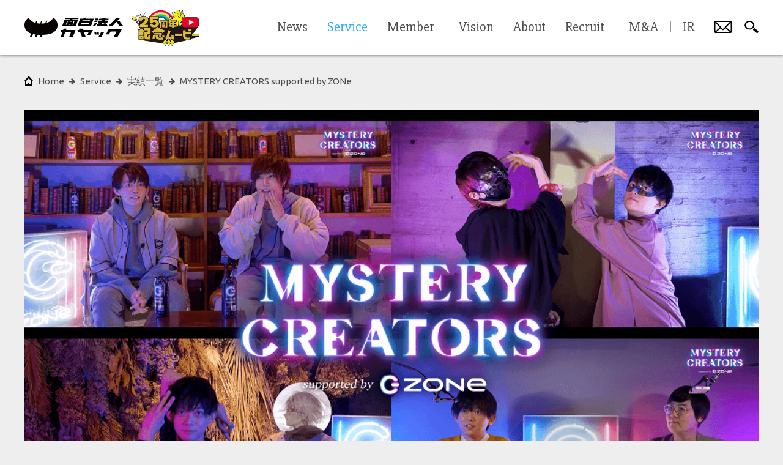

--- FILE ---
content_type: text/html; charset=utf-8
request_url: https://www.kayac.com/service/client/1829
body_size: 26715
content:
<!DOCTYPE html><html lang="ja"><head><meta charset="UTF-8" /><meta content="width=device-width, initial-scale=1, minimal-ui, user-scalable=no, shrink-to-fit=no" name="viewport" /><link rel="alternate" type="application/rss+xml" title="RSS" href="/rss" /><title>MYSTERY CREATORS supported by ZONe | 面白法人カヤック</title>
<link rel="icon" type="image/x-icon" href="/favicon.ico">
<link rel="apple-touch-icon-precomposed" type="image/png" href="https://www.kayac.com/uploads/project/main_image_sp/1829/main_sp.">
<meta name="description" content="ボカロPや歌い手を始めとする、謎多き次世代音楽アーティストたちと、謎解きクリエイターであり、彼らの熱狂的ファンである松丸亮吾とが邂逅する音楽トーク番組。アーティストたちの謎を解き明かすべく、視聴者から募集した質問を...">
<meta name="keywords" content="おもしろほうじん, kayak, kayac">
<meta property="fb:app_id" content="1460916744121378">
<meta property="og:title" content="MYSTERY CREATORS supported by ZONe | 面白法人カヤック">
<meta property="og:description" content="ボカロPや歌い手を始めとする、謎多き次世代音楽アーティストたちと、謎解きクリエイターであり、彼らの熱狂的ファンである松丸亮吾とが邂逅する音楽トーク番組。アーティストたちの謎を解き明かすべく、視聴者から募集した質問を...">
<meta property="og:type" content="website">
<meta property="og:site_name" content="面白法人カヤック">
<meta property="og:image" content="https://www.kayac.com/uploads/project/main_image/1829/main.">
<meta property="og:image:width" content="1200">
<meta property="og:image:height" content="630">
<meta property="og:url" content="https://www.kayac.com/service/client/1829">
<meta name="twitter:card" content="summary_large_image">
<meta name="twitter:title" content="MYSTERY CREATORS supported by ZONe | 面白法人カヤック">
<meta name="twitter:description" content="ボカロPや歌い手を始めとする、謎多き次世代音楽アーティストたちと、謎解きクリエイターであり、彼らの熱狂的ファンである松丸亮吾とが邂逅する音楽トーク番組。アーティストたちの謎を解き明かすべく、視聴者から募集した質問を...">
<meta name="twitter:image" content="https://www.kayac.com/uploads/project/main_image/1829/main.">
<meta name="twitter:image:width" content="1200">
<meta name="twitter:image:height" content="630">
<meta name="twitter:text:title" content="MYSTERY CREATORS supported by ZONe | 面白法人カヤック"><!--stylesheets--><link rel="stylesheet" href="https://www.kayac.com/assets/corporate-pc-97c5e00f1c7a5e4b07642e10a67496246b87eac915a890459d962132db53c608.css" media="print, screen and (min-width: 801px)" class="js-pc-style-tag" /><link rel="stylesheet" href="https://www.kayac.com/assets/corporate-sp-cc17cb6b3a218c9c92e63b6c4668c3473cc7644ae7fae61345061fd8db3e6866.css" media="screen and (max-width: 800px)" class="js-sp-style-tag" /><!--google web font--><link href="https://fonts.googleapis.com/css?family=Ubuntu+Condensed|Ubuntu:400,400italic,500,700|Slabo+27px|Cambay:400,400italic|Russo+One|Source+Sans+Pro:700,900|Alegreya:700,700italic" rel="stylesheet" type="text/css" /><!--typesquare--><script charset="utf-8" src="//typesquare.com/accessor/apiscript/typesquare.js?nT25gCBfsVE%3D" type="text/javascript"></script><script>Ts.setLoadStart(0);</script><!--yakuhan jp--><link href="https://cdn.jsdelivr.net/npm/yakuhanjp@3.4.1/dist/css/yakuhanjp.min.css" rel="stylesheet" /><!--font awesome--><link href="https://maxcdn.bootstrapcdn.com/font-awesome/4.6.0/css/font-awesome.min.css" rel="stylesheet" type="text/css" /><!--line--><script async="" defer="" src="//media.line.me/js/line-button.js?v=20140411" type="text/javascript"></script><!--Facebook Pixel Code--><script>!function(f,b,e,v,n,t,s)
{if(f.fbq)return;n=f.fbq=function(){n.callMethod?
n.callMethod.apply(n,arguments):n.queue.push(arguments)};
if(!f._fbq)f._fbq=n;n.push=n;n.loaded=!0;n.version='2.0';
n.queue=[];t=b.createElement(e);t.async=!0;
t.src=v;s=b.getElementsByTagName(e)[0];
s.parentNode.insertBefore(t,s)}(window, document,'script',
'https://connect.facebook.net/en_US/fbevents.js');
fbq('init', '1512355662404521');
fbq('track', 'PageView');</script><noscript><img height="1" src="https://www.facebook.com/tr?id=1512355662404521&amp;ev=PageView&amp;noscript=1" style="display:none" width="1" /></noscript><!--Google Tag Manager--><script>(function(w,d,s,l,i){w[l]=w[l]||[];w[l].push({'gtm.start':
new Date().getTime(),event:'gtm.js'});var f=d.getElementsByTagName(s)[0],
j=d.createElement(s),dl=l!='dataLayer'?'&l='+l:'';j.async=true;j.src=
'https://www.googletagmanager.com/gtm.js?id='+i+dl;f.parentNode.insertBefore(j,f);
})(window,document,'script','dataLayer','GTM-57C7R4');</script><!--End Google Tag Manager--><script>function gtag(){dataLayer.push(arguments);}</script><meta name="csrf-param" content="authenticity_token" />
<meta name="csrf-token" content="dXtyhLfMG_rFSCAPcPfDJ2oU0NUMZtYK5DqXEh4QfFfAjkGj9ghf4-r7VqdxVhdFcv1YT26S5DKnjDoJm90lQQ" /></head><body data-design="simple"><!--Google Tag Manager (noscript)--><noscript><iframe src="https://www.googletagmanager.com/ns.html?id=GTM-57C7R4" height="0" width="0" style="display:none;visibility:hidden"></iframe></noscript><!--End Google Tag Manager (noscript)--><div class="js-comic-background comic-background"></div><div class="js-only-sp only-sp"></div><h1 class="site-title">MYSTERY CREATORS supported by ZONe | 面白法人カヤック</h1><div class="wrapper"><div class="js-content content"><div class="content__inner js-content-inner"><div class="breadcrumbs"><ul class="js-breadcrumbs__list breadcrumbs__list"><li class="breadcrumbs__item--root"><a class="breadcrumbs__btn--root" href="/"><span class="only-pc" data-label="home">Home</span><span class="only-sp"><svg xmlns="http://www.w3.org/2000/svg" viewBox="0 0 108 64.814" style="fill: #040000">
  <path d="M94.294,0C86.499,13.274,72.878,19.277,54,19.277,35.12,19.277,21.499,13.274,13.704,0,5.923,4.862,0,13.426,0,23.858,0,34.521,6.487,43.783,14.946,48.447c8.043,4.499,21.019,7.13,39.053,7.13,18.035,0,31.01-2.631,39.053-7.13C101.513,43.783,108,34.521,108,23.858,108,13.426,102.076,4.862,94.294,0"/>
  <path d="M27.003,46.867L39.346,12.99c0.394-1.231-.223-2.015-1.213-2.015a2.23771,2.23771,0,0,0-2.298,1.794L23.414,46.867c-0.839,2.301-3.183,4.432-4.022,6.73L16.123,62.57a1.51825,1.51825,0,0,0,1.426,2.244h2.244c1.616,0,2.429-.56,3.059-2.244l3.039-8.336c0.796-2.189.078-4.338,1.112-7.367"/>
  <path d="M43.156,46.867L55.499,12.99c0.393-1.231-.225-2.015-1.215-2.015a2.23459,2.23459,0,0,0-2.295,1.794L39.567,46.867c-0.838,2.301-3.184,4.432-4.022,6.73l-3.27,8.973a1.51812,1.51812,0,0,0,1.427,2.244h2.244c1.615,0,2.429-.56,3.059-2.244l3.038-8.336c0.797-2.189.079-4.338,1.113-7.367"/>
  <path d="M59.309,46.867L71.65,12.989c0.393-1.231-.226-2.015-1.216-2.015a2.23566,2.23566,0,0,0-2.294,1.794L55.718,46.867c-0.837,2.301-3.185,4.432-4.022,6.73L48.427,62.57a1.519,1.519,0,0,0,1.427,2.244h2.243c1.617,0,2.428-.56,3.061-2.244l3.038-8.336c0.794-2.189.076-4.338,1.113-7.367"/>
</svg>
</span></a></li><li class="breadcrumbs__item"><a class="breadcrumbs__btn" data-label="service" href="/service/client"><span>service</span></a></li><li class="breadcrumbs__item"><a class="breadcrumbs__btn" data-label="実績一覧" href="/service"><span>実績一覧</span></a></li><li class="breadcrumbs__item"><a class="breadcrumbs__btn" data-label="mystery creators supported by zone" href="/service/client/1829"><span>MYSTERY CREATORS supported by ZONe</span></a></li></ul></div><main class="portfolio--service"><div class="portfolio__hero-image"><img alt="MYSTERY CREATORS supported by ZONe" src="https://www.kayac.com/uploads/project/main_image/1829/main." /></div><div class="portfolio__content"><div class="portfolio__main"><div class="portfolio__title-block"><h2>MYSTERY CREATORS supported by ZONe</h2><ul class="portfolio__title-block__share"><li class="portfolio__title-block__share__tab"><a class="twitter-share-button" data-count="horizontal" data-text="MYSTERY CREATORS supported by ZONe | 面白法人カヤック" data-url="https://www.kayac.com/service/client/1829" href="https://twitter.com/share">Tweet</a></li><li class="portfolio__title-block__share__tab"><div class="fb-like" data-action="like" data-href="https://www.kayac.com/service/client/1829" data-layout="button_count" data-share="true" data-show-faces="false"></div></li><li class="portfolio__title-block__share__tab only-sp"></li></ul></div><div class="portfolio__main__block--first"><h3 class="portfolio__main__title">松丸亮吾がボカロP・歌い手の謎を解き明かす音楽トーク番組！</h3><article class="portfolio__article"><div class="portfolio__article__body js-external-link-area"><p>ボカロPや歌い手を始めとする、謎多き次世代音楽アーティストたちと、謎解きクリエイターであり、彼らの熱狂的ファンである松丸亮吾とが邂逅する音楽トーク番組。アーティストたちの謎を解き明かすべく、視聴者から募集した質問をもとにトークを繰り広げる＜質問篇＞と、松丸亮吾が彼らの楽曲やMVをもとに制作した謎が出題される＜謎解き篇＞が、各アーティスト1回ずつ、全13回（特別編含む）に渡って放送されました。カヤックは、企画の立ち上げ、制作のサポートを担当しました。</p>

<p>出演ゲスト<br>
【#1 #2】 DECO*27<br>
【#3 #4】 Chinozo<br>
【#5 #6】 天月<br>
【#7 #8】 超学生<br>
【#9 #10】 伊東歌詞太郎<br>
【#11 #11.5 #12】 sasakure.UK</p>
</div></article></div><div class="portfolio__main__block--gallery"><article class="portfolio__article"><div class="portfolio__article__body"><p><div class="kayac-full-image"><img src="https://www.kayac.com/uploads/current_user/589/projects/2022-01-21/a96ba37c-c436-4809-a2e3-13de27b86c72.jpg" alt="sub_1"></div></p>

<p><div class="kayac-full-image"><img src="https://www.kayac.com/uploads/current_user/589/projects/2022-01-21/525ddac7-d819-4b91-8824-09e1411b1f0e.png" alt="sub_2"></div></p>

<p><div class="kayac-full-image"><img src="https://www.kayac.com/uploads/current_user/589/projects/2022-01-21/9fb6a9f0-facf-405e-bbcd-8cdb20f9bf15.png" alt="sub_3"></div></p>

<p><div class="kayac-full-image"><img src="https://www.kayac.com/uploads/current_user/589/projects/2022-01-21/1e310f10-66d0-4e1c-8bb0-4cd7bc0a0b2e.png" alt="sub_4"></div></p>

<p><div class="kayac-full-image"><img src="https://www.kayac.com/uploads/current_user/589/projects/2022-01-21/10a02e33-f5c4-4452-b6a7-a050092f9df2.png" alt="sub_5"></div></p>

<p><div class="kayac-full-image"><img src="https://www.kayac.com/uploads/current_user/589/projects/2022-01-21/8293e61a-a52d-4a71-b0cb-b16e12cef961.jpg" alt="sub_6"></div></p>

<p><div class="kayac-full-image"><img src="https://www.kayac.com/uploads/current_user/589/projects/2022-01-21/0cb1f77a-59c7-4cd4-bef2-e6d5ce6eae89.png" alt="sub_7"></div></p>

<p><div class="kayac-full-image"><img src="https://www.kayac.com/uploads/current_user/589/projects/2022-01-21/084da0f7-373f-41c0-9d04-7b887797c0fc.png" alt="sub_8"></div></p>

<p><div class="kayac-full-image"><img src="https://www.kayac.com/uploads/current_user/589/projects/2022-02-14/db72e16e-031d-4748-bb49-dc3a9a3bdfa2.jpg" alt="sub_9"></div></p>

<p><div class="kayac-full-image"><img src="https://www.kayac.com/uploads/current_user/589/projects/2022-01-21/874e4847-1910-46d2-aad8-1f2ce17ed02b.png" alt="sub_10"></div></p>

<p><div class="kayac-full-image"><img src="https://www.kayac.com/uploads/current_user/589/projects/2022-01-21/936bda2b-dc5d-476b-8ba7-1f8f46d2ada6.jpg" alt="sub_11"></div></p>

<p><div class="kayac-full-image"><img src="https://www.kayac.com/uploads/current_user/589/projects/2022-01-21/7fdde73c-5919-4e41-8c11-36f5352b4906.png" alt="sub_12"></div></p>

<p><div class="kayac-full-image"><img src="https://www.kayac.com/uploads/current_user/589/projects/2022-01-21/5365eaee-a8a3-446d-8aa4-db31ff162687.png" alt="sub_13"></div></p>

<p><div class="kayac-full-image"><img src="https://www.kayac.com/uploads/current_user/589/projects/2022-01-21/5dc9737d-8256-4d57-b74c-7a8829ad6eb2.png" alt="sub_14"></div></p>

<p><div class="kayac-full-image"><img src="https://www.kayac.com/uploads/current_user/589/projects/2022-01-21/c8e40e36-9d5e-4378-89e7-15c09ccf206b.png" alt="sub_15"></div></p>

<p><div class="kayac-full-image"><img src="https://www.kayac.com/uploads/current_user/589/projects/2022-01-21/9417ee75-acf0-48b4-83bd-1d2dcdbe5a22.jpg" alt="sub_16"></div></p>

<p><div class="kayac-full-image"><img src="https://www.kayac.com/uploads/current_user/589/projects/2022-01-21/4055d73e-a14a-4014-b5b2-6e81cdf6dd02.png" alt="sub_17"></div></p>

<p><div class="kayac-full-image"><img src="https://www.kayac.com/uploads/current_user/589/projects/2022-01-21/2601695b-d877-423e-be36-e9521ccaf270.png" alt="sub_18"></div></p>
</div></article></div><div class="portfolio__main__block--contact only-pc"><div class="common-button--strong has-onomatope" data-onomatope-id="buzz_3"><a class="js-contact-form-event" data-event-label="1829" href="/contact/form">お仕事のご相談はこちら</a></div></div></div><aside class="portfolio__sidebar"><div class="portfolio__sidebar__block"><div class="portfolio__meta"><table><tr><th>サービス公開日</th><td>2021.08.07</td></tr><tr><th>クライアント</th><td>サントリー</td></tr><tr><th>カテゴリ</th><td>SNS/WEBプロモーション, 動画</td></tr></table></div></div><div class="portfolio__sidebar__block"><div class="portfolio__credit"><h3 class="portfolio__credit__title">制作メンバー</h3><h4 class="portfolio__credit__sub-title">Kayac Member</h4><ul class="portfolio__sidebar__member-list"><li class="portfolio__sidebar__member-list__item"><a href="/team/nishiue-hiromu"><img alt="西植 弘" src="https://www.kayac.com/uploads/member/icon/843/icon(2).png" /><dl><dd>西植 弘</dd><dt>Producer</dt></dl></a></li><li class="portfolio__sidebar__member-list__item"><a href="/team/kaneyasu-nozomi"><img alt="兼康 希望" src="https://www.kayac.com/uploads/member/icon/92/icon.png" /><dl><dd>兼康 希望</dd><dt>Creative Director</dt></dl></a></li><li class="portfolio__sidebar__member-list__item"><a href="/team/ando-yoji"><img alt="安藤 耀司" src="https://www.kayac.com/uploads/member/icon/475/icon(2).png" /><dl><dd>安藤 耀司</dd><dt>Planner</dt></dl></a></li></ul></div></div><div class="portfolio__main__block--contact only-sp"><div class="common-button--strong"><a class="js-contact-form-event" data-event-label="1829" href="/contact/form">お仕事のご相談はこちら</a></div></div></aside></div></main><small class="copyright only-pc">&copy; KAYAC Inc. All Rights Reserved.</small></div></div><div class="footer js-footer"><ul class="footer__nav"><li class="footer__nav__item"><a class="footer__nav__btn" href="/guide">サイトポリシー</a></li><li class="footer__nav__item"><a class="footer__nav__btn" href="/privacy">プライバシーポリシー</a></li><li class="footer__nav__item"><a class="footer__nav__btn" href="/policy">各種基本方針</a></li><li class="footer__nav__item"><a class="footer__nav__btn" href="/sitemap">サイトマップ</a></li></ul><div class="footer__bottom only-sp"><p class="footer__copyright">&copy; KAYAC Inc. All Rights Reserved.</p><div class="footer__stamp"><span>面白法人</span></div></div><ul class="footer__account only-pc"><li class="footer__account__item"><div class="footer__account__item__hint"><img alt="KayacJapan" src="https://www.kayac.com/assets/pc/common/ico_account_facebook-519c2d9226383a5d6529aaafa0f5ca0fc0ea1fd381c556bf7683daf3a94fcd72.png" />Facebookページ</div><a class="footer__account__btn--fb" href="http://www.facebook.com/KayacJapan" target="_blank"><span>Facebookページ</span><?xml version="1.0" encoding="utf-8"?>
<!-- Generator: Adobe Illustrator 19.2.1, SVG Export Plug-In . SVG Version: 6.00 Build 0)  -->
<svg version="1.1" id="footer_x5F_facebook" xmlns="http://www.w3.org/2000/svg" xmlns:xlink="http://www.w3.org/1999/xlink"
	 x="0px" y="0px" viewBox="0 0 10.8 30" style="enable-background:new 0 0 10.8 30;" xml:space="preserve">
<style type="text/css">
	.st0{fill:#395590;}
</style>
<path class="st0" d="M9.3,8.5c1.5,0,1.5,0,1.5,0V5H9.2C4.4,5,2.9,5.8,2.9,9.9v1.1H0v3.5h2.9V25h4.6V14.6h3.2v-3.5H7.5V9.9
	C7.5,9.9,7.7,8.5,9.3,8.5z"/>
</svg>
</a></li><li class="footer__account__item"><div class="footer__account__item__hint"><img alt="@kayac_inc" src="https://www.kayac.com/assets/pc/common/ico_account_x-58479028576bc61febefaf6499d7da0e65155006a940c03e02adee8104c37764.png" />公式X</div><a class="footer__account__btn--x" href="https://x.com/kayac_inc" target="_blank"><span>公式X</span><svg width="1200" height="1227" viewBox="0 0 1200 1227" fill="none" xmlns="http://www.w3.org/2000/svg">
<path d="M714.163 519.284L1160.89 0H1055.03L667.137 450.887L357.328 0H0L468.492 681.821L0 1226.37H105.866L515.491 750.218L842.672 1226.37H1200L714.137 519.284H714.163ZM569.165 687.828L521.697 619.934L144.011 79.6944H306.615L611.412 515.685L658.88 583.579L1055.08 1150.3H892.476L569.165 687.854V687.828Z" fill="white"/>
</svg>
</a></li><li class="footer__account__item"><div class="footer__account__item__hint--yana"><img alt="@yanasawa" src="https://www.kayac.com/assets/pc/common/ico_account_yana-e8e1a7ae2d53477995e57050190e3e9a78171cffd622056e8bea20d638a30d05.png" />代表柳澤のX</div><a class="footer__account__btn--yana" href="https://x.com/yanasawa" target="_blank"><span>代表柳澤のX</span><?xml version="1.0" encoding="utf-8"?>
<!-- Generator: Adobe Illustrator 16.0.4, SVG Export Plug-In . SVG Version: 6.00 Build 0)  -->
<!DOCTYPE svg PUBLIC "-//W3C//DTD SVG 1.1//EN" "http://www.w3.org/Graphics/SVG/1.1/DTD/svg11.dtd">
<svg version="1.1" xmlns="http://www.w3.org/2000/svg" xmlns:xlink="http://www.w3.org/1999/xlink" x="0px" y="0px"
	 width="110.101px" height="133.725px" viewBox="0 0 110.101 133.725" enable-background="new 0 0 110.101 133.725"
	 xml:space="preserve">
<g id="footer_yana">
	<path fill="#FFF9C8" d="M23.158,73.657v-0.1V73.657z"/>
	<polyline fill="none" stroke="#000000" stroke-linecap="round" stroke-linejoin="round" points="23.158,73.657 23.158,73.557 
		23.158,73.657 	"/>
	<g>
		<defs>
			<rect id="SVGID_1_" width="110.101" height="133.725"/>
		</defs>
		<clipPath id="SVGID_2_">
			<use xlink:href="#SVGID_1_"  overflow="visible"/>
		</clipPath>
		<path clip-path="url(#SVGID_2_)" fill="#FFF9C8" d="M23.158,73.657c-1.601,1-3.101,6.601-4.4,16.7c-1.5,10-1.901,15.9-1.301,17.3
			c0.5,1.4,1.301,2.3,2.701,2.5c1.199,0.2,2.299-0.2,3-1.399c0.799-1.101,3-8.101,6.299-20.9c1.301-1.4,11.082-9.12,6.147-15.684
			C30.975,66.017,23.158,73.657,23.158,73.657"/>
		
			<path clip-path="url(#SVGID_2_)" fill="none" stroke="#000000" stroke-width="4" stroke-linecap="round" stroke-linejoin="round" d="
			M23.158,73.657c-1.601,1-3.101,6.601-4.4,16.7c-1.5,10-1.901,15.9-1.301,17.3c0.5,1.4,1.301,2.3,2.701,2.5
			c1.199,0.2,2.299-0.2,3-1.399c0.799-1.101,3-8.101,6.299-20.9c1.301-1.4,11.082-9.12,6.147-15.684
			C30.975,66.017,23.158,73.657,23.158,73.657z"/>
		<path clip-path="url(#SVGID_2_)" fill="#FFF9C8" d="M85.057,76.157c-3.241-4.089-8.467-5.39-11.071-6.046
			c-7.817-1.968-8.976,8.321,2.372,18.146l1.801,7.3c1.298,5.5,2.599,9.7,3.898,12.7c0.899,2.199,2.2,3.199,4,2.8
			c1.7-0.3,2.7-1.7,2.899-4c0.601-4.601,0.301-10.4-0.599-17.4C87.557,82.757,86.357,78.257,85.057,76.157"/>
		
			<path clip-path="url(#SVGID_2_)" fill="none" stroke="#000000" stroke-width="4" stroke-linecap="round" stroke-linejoin="round" d="
			M85.057,76.157c-3.241-4.089-8.467-5.39-11.071-6.046c-7.817-1.968-8.976,8.321,2.372,18.146l1.801,7.3
			c1.298,5.5,2.599,9.7,3.898,12.7c0.899,2.199,2.2,3.199,4,2.8c1.7-0.3,2.7-1.7,2.899-4c0.601-4.601,0.301-10.4-0.599-17.4
			C87.557,82.757,86.357,78.257,85.057,76.157"/>
	</g>
	<path fill="#FFF9C8" d="M23.158,73.657v-0.1V73.657z"/>
	<polyline fill="none" stroke="#000000" stroke-linecap="round" stroke-linejoin="round" points="23.158,73.657 23.158,73.557 
		23.158,73.657 	"/>
	<g>
		<defs>
			<rect id="SVGID_3_" width="110.101" height="133.725"/>
		</defs>
		<clipPath id="SVGID_4_">
			<use xlink:href="#SVGID_3_"  overflow="visible"/>
		</clipPath>
		<path clip-path="url(#SVGID_4_)" fill="#FFFFFF" d="M23.158,73.657c-1.49,0.931-4.192,4.545-5.608,13.182
			c-0.106,0.644,10.559,6.158,10.691,5.659c0.387-1.451,0.792-2.998,1.216-4.641c1.301-1.4,11.082-9.12,6.147-15.684
			C30.975,66.017,23.158,73.657,23.158,73.657"/>
		
			<path clip-path="url(#SVGID_4_)" fill="none" stroke="#000000" stroke-width="4" stroke-linecap="round" stroke-linejoin="round" d="
			M23.158,73.657c-1.49,0.931-4.192,4.545-5.608,13.182c-0.106,0.644,10.559,6.158,10.691,5.659
			c0.387-1.451,0.792-2.998,1.216-4.641c1.301-1.4,11.082-9.12,6.147-15.684C30.975,66.017,23.158,73.657,23.158,73.657z"/>
		<path clip-path="url(#SVGID_4_)" fill="#FFFFFF" d="M85.057,76.157c-3.241-4.089-8.467-5.39-11.071-6.046
			c-7.817-1.968-8.976,8.321,2.372,18.146l1.019,4.13c0,0,6.829,1.421,12.221-3.971C88.797,81.517,86.357,78.257,85.057,76.157"/>
		
			<path clip-path="url(#SVGID_4_)" fill="none" stroke="#000000" stroke-width="4" stroke-linecap="round" stroke-linejoin="round" d="
			M85.057,76.157c-3.241-4.089-8.467-5.39-11.071-6.046c-7.817-1.968-8.976,8.321,2.372,18.146l1.019,4.13
			c0,0,6.829,1.421,12.221-3.971C88.797,81.517,86.357,78.257,85.057,76.157"/>
	</g>
	<g>
		<defs>
			<rect id="SVGID_5_" width="110.101" height="133.725"/>
		</defs>
		<clipPath id="SVGID_6_">
			<use xlink:href="#SVGID_5_"  overflow="visible"/>
		</clipPath>
		<path clip-path="url(#SVGID_6_)" fill="#FFF9C8" d="M71.617,127.39c2-0.301,3.2-1.801,3.5-4.4c0.5-5.8,0.801-10.6,1-14.2
			c-0.515-0.033-1.02-0.059-1.515-0.076c-0.708-0.485-3.498-1.251-5.125-1.093c-2.013,0.193-4.649,1.41-5.563,2.325
			c-0.787,0.271-1.52,0.586-2.195,0.944c0,0,3,10.199,4.099,12.199C67.418,126.29,69.317,127.69,71.617,127.39"/>
		
			<path clip-path="url(#SVGID_6_)" fill="none" stroke="#000000" stroke-width="4" stroke-linecap="round" stroke-linejoin="round" d="
			M62.157,110.89l1,4.199c1,3.301,2,6,3.101,8c1.599,3.2,3.5,4.601,5.799,4.301c2-0.301,3.201-1.801,3.5-4.4
			c0.5-5.8,0.8-10.6,1-14.2"/>
		<path clip-path="url(#SVGID_6_)" fill="#FFF9C8" d="M41.702,109.463c0,0-2.098-1.04-4.973-1.04s-4.23,1.561-4.23,1.561
			c-1.178,0.375-1.841,0.773-1.841,0.773c1,5.699,2.399,10,4.199,13c1.5,2.5,3.1,3.8,4.7,3.699c2.237-0.1,3.9-2.699,4.101-5.6
			c0.1-2.1-0.5-11.1-0.5-11.1S42.83,109.818,41.702,109.463"/>
		
			<path clip-path="url(#SVGID_6_)" fill="none" stroke="#000000" stroke-width="4" stroke-linecap="round" stroke-linejoin="round" d="
			M30.658,110.757c1,5.699,2.399,10,4.199,13c1.5,2.5,3.1,3.8,4.7,3.699c2.237-0.1,3.9-2.699,4.101-5.6c0.1-2.1,0.1-4.5-0.101-7.4
			l-0.399-3.699"/>
	</g>
	<g>
		<defs>
			<rect id="SVGID_7_" width="110.101" height="133.725"/>
		</defs>
		<clipPath id="SVGID_8_">
			<use xlink:href="#SVGID_7_"  overflow="visible"/>
		</clipPath>
		<path clip-path="url(#SVGID_8_)" fill="#FFF9C8" d="M75.856,70.957c-18.003-8.783-44.6-2.699-47.6-0.899
			c0,7.2,0.2,15.399,0.3,24.6c0.101,9.2,1.56,14.5,2.06,15.8c0.231,0.646,1.594-1.438,2.04,0.154
			c0.072,0.604,1.572,2.375,4.501,2.375c2.988,0,3.864-1.978,3.999-2.112l4.8,0.483c2,0.4,9.46,1.317,15.399-0.6
			c0,0,2.18-0.439,2.946,0.053c0,0,1.926,2.521,5.707,2.021c3.782-0.5,4.593-4.118,4.593-4.118c0.507-1.134,2.137-1.835,2.272-3.456
			C77.274,101.457,76.557,90.057,75.856,70.957"/>
		<path clip-path="url(#SVGID_8_)" fill="none" stroke="#72C983" stroke-width="0.25" d="M75.856,70.957
			c-18.003-8.783-44.6-2.699-47.6-0.899c0,7.2,0.2,15.399,0.3,24.6c0.101,9.2,1.56,14.5,2.06,15.8
			c0.231,0.646,1.594-1.438,2.04,0.154c0.072,0.604,1.572,2.375,4.501,2.375c2.988,0,3.864-1.978,3.999-2.112l4.8,0.483
			c2,0.4,9.46,1.317,15.399-0.6c0,0,2.18-0.439,2.946,0.053c0,0,1.926,2.521,5.707,2.021c3.782-0.5,4.593-4.118,4.593-4.118
			c0.507-1.134,2.137-1.835,2.272-3.456C77.274,101.457,76.557,90.057,75.856,70.957"/>
		
			<path clip-path="url(#SVGID_8_)" fill="none" stroke="#231815" stroke-width="4" stroke-linecap="round" stroke-linejoin="round" d="
			M75.856,70.61c-19.113-7.672-44.6-2.097-47.6-0.297"/>
		
			<path clip-path="url(#SVGID_8_)" fill="none" stroke="#000000" stroke-width="4" stroke-linecap="round" stroke-linejoin="round" d="
			M62.157,110.757c-0.2,0-0.399,0-0.5,0.1c-3.399,0.8-6.5,1.1-9.5,1.1h-0.201h-0.199c-1.801,0-3.801-0.199-5.801-0.6l-2.799-0.5"/>
		
			<path clip-path="url(#SVGID_8_)" fill="none" stroke="#000000" stroke-width="4" stroke-linecap="round" stroke-linejoin="round" d="
			M76.557,108.657c0.7-6,0.801-13.899,0.2-23.7"/>
		
			<path clip-path="url(#SVGID_8_)" fill="none" stroke="#000000" stroke-width="4" stroke-linecap="round" stroke-linejoin="round" d="
			M28.957,85.657l0.101,11.2c0.2,4.9,0.7,9.5,1.6,13.8"/>
	</g>
	<g>
		<defs>
			<rect id="SVGID_9_" width="110.101" height="133.725"/>
		</defs>
		<clipPath id="SVGID_10_">
			<use xlink:href="#SVGID_9_"  overflow="visible"/>
		</clipPath>
		<path clip-path="url(#SVGID_10_)" fill="#FFF9FF" d="M43.493,116.422c0,0-0.538,2.211-5.014,2.876s-6.107-1.303-6.107-1.303
			s3.204,10.791,8.03,9.297C45.229,125.798,43.493,116.422,43.493,116.422"/>
		
			<path clip-path="url(#SVGID_10_)" fill="none" stroke="#000000" stroke-width="2.5" stroke-linecap="round" stroke-linejoin="round" d="
			M43.493,116.422c0,0-0.538,2.211-5.014,2.876s-6.107-1.303-6.107-1.303s3.204,10.791,8.03,9.297
			C45.229,125.798,43.493,116.422,43.493,116.422z"/>
		<path clip-path="url(#SVGID_10_)" d="M43.672,122.178c0,0-0.943,1.286-1.943,1.286s-4.314-0.603-5.25,0.334
			c-0.937,0.937-1.656-0.174-1.656-0.174s-1.928,7.757,3.156,8.757C43.062,133.381,45.828,126.136,43.672,122.178"/>
		
			<path clip-path="url(#SVGID_10_)" fill="none" stroke="#000000" stroke-width="2.5" stroke-linecap="round" stroke-linejoin="round" d="
			M43.672,122.178c0,0-0.943,1.286-1.943,1.286s-4.314-0.603-5.25,0.334c-0.937,0.937-1.656-0.174-1.656-0.174
			s-1.928,7.757,3.156,8.757C43.062,133.381,45.828,126.136,43.672,122.178z"/>
		<path clip-path="url(#SVGID_10_)" fill="#FFF9FF" d="M40.049,126.014c0,0-2.288,1.136-3.471,2.163"/>
		
			<path clip-path="url(#SVGID_10_)" fill="none" stroke="#000000" stroke-width="1.5" stroke-linecap="round" stroke-linejoin="round" d="
			M40.049,126.014c0,0-2.288,1.136-3.471,2.163"/>
		<path clip-path="url(#SVGID_10_)" fill="#FFF9FF" d="M36.544,126.087c0,0,2.612,0.641,4.173,1.923"/>
		
			<path clip-path="url(#SVGID_10_)" fill="none" stroke="#000000" stroke-width="1.5" stroke-linecap="round" stroke-linejoin="round" d="
			M36.544,126.087c0,0,2.612,0.641,4.173,1.923"/>
		<path clip-path="url(#SVGID_10_)" fill="#FFF9FF" d="M63.723,117.385c0,0,2.608,2.705,6.299,2.705
			c3.688,0,5.552-2.804,5.552-2.804s1.32,9.662-3.517,10.104C66.229,127.923,63.723,117.385,63.723,117.385"/>
		
			<path clip-path="url(#SVGID_10_)" fill="none" stroke="#000000" stroke-width="2.5" stroke-linecap="round" stroke-linejoin="round" d="
			M63.723,117.385c0,0,2.608,2.705,6.299,2.705c3.688,0,5.552-2.804,5.552-2.804s1.32,9.662-3.517,10.104
			C66.229,127.923,63.723,117.385,63.723,117.385z"/>
		<path clip-path="url(#SVGID_10_)" d="M65.812,122.965c0,0,1.332,1.333,2.416,1.333s1.917-0.667,3.417-0.667
			c1.37,0,3.504,0.139,4.436-0.408c0.089-0.052,2.417,7.389-3.019,8.437S65.812,122.965,65.812,122.965"/>
		
			<path clip-path="url(#SVGID_10_)" fill="none" stroke="#000000" stroke-width="2.5" stroke-linecap="round" stroke-linejoin="round" d="
			M65.812,122.965c0,0,1.332,1.333,2.416,1.333s1.917-0.667,3.417-0.667c1.37,0,3.504,0.139,4.436-0.408
			c0.089-0.052,2.417,7.389-3.019,8.437S65.812,122.965,65.812,122.965z"/>
		<path clip-path="url(#SVGID_10_)" fill="#FFF9FF" d="M74.01,126.014c0,0-2.286,1.136-3.471,2.163"/>
		
			<path clip-path="url(#SVGID_10_)" fill="none" stroke="#000000" stroke-width="1.5" stroke-linecap="round" stroke-linejoin="round" d="
			M74.01,126.014c0,0-2.286,1.136-3.471,2.163"/>
		<path clip-path="url(#SVGID_10_)" fill="#FFF9FF" d="M70.506,126.087c0,0,2.611,0.641,4.172,1.923"/>
		
			<path clip-path="url(#SVGID_10_)" fill="none" stroke="#000000" stroke-width="1.5" stroke-linecap="round" stroke-linejoin="round" d="
			M70.506,126.087c0,0,2.611,0.641,4.172,1.923"/>
	</g>
	<g>
		<defs>
			<rect id="SVGID_11_" width="110.101" height="133.725"/>
		</defs>
		<clipPath id="SVGID_12_">
			<use xlink:href="#SVGID_11_"  overflow="visible"/>
		</clipPath>
		<path clip-path="url(#SVGID_12_)" fill="#FFFFFF" d="M38.059,67.825c0,0-0.33,12.349,13.17,12.349s14.284-12.442,14.284-12.442
			s7.773,2.004,10.344,2.879c0,0,1.273,19.688,1.273,28.688c0,0-6.339,4.312-25.838,4.312c-19.5,0-22.047-3.43-22.047-3.43
			s-1.709-22.229-0.987-29.868C28.257,70.313,34.27,68.159,38.059,67.825"/>
		
			<path clip-path="url(#SVGID_12_)" fill="none" stroke="#000000" stroke-width="4" stroke-linecap="round" stroke-linejoin="round" d="
			M77.129,99.298c0,0-6.338,4.312-25.837,4.312c-19.5,0-22.047-3.43-22.047-3.43"/>
		
			<path clip-path="url(#SVGID_12_)" fill="none" stroke="#000000" stroke-width="4" stroke-linecap="round" stroke-linejoin="round" d="
			M38.059,67.825c0,0-0.33,9.461,13.17,9.461s14.284-9.555,14.284-9.555"/>
		
			<path clip-path="url(#SVGID_12_)" fill="none" stroke="#000000" stroke-width="4" stroke-linecap="round" stroke-linejoin="round" d="
			M76.557,108.657c0.7-6,0.801-13.899,0.2-23.7"/>
		
			<path clip-path="url(#SVGID_12_)" fill="none" stroke="#000000" stroke-width="4" stroke-linecap="round" stroke-linejoin="round" d="
			M28.957,85.657l0.101,11.2c0.2,4.9,0.7,9.5,1.6,13.8"/>
		<path clip-path="url(#SVGID_12_)" d="M29.244,99.859c0,0-2.54,8.569-0.144,11.816c0,0,4.884,5.651,15.296,2.323
			c0,0,3.942-0.935,9.27-0.935c5.329,0,10.796,1.706,10.796,1.706s8.102,2.151,13.74-3.488c0,0,1.92-4.771-1.073-11.983
			C77.129,99.298,55.577,105.229,29.244,99.859"/>
		
			<path clip-path="url(#SVGID_12_)" fill="none" stroke="#000000" stroke-width="3.186" stroke-linecap="round" stroke-linejoin="round" d="
			M29.244,99.859c0,0-2.54,8.569-0.144,11.816c0,0,4.884,5.651,15.296,2.323c0,0,3.942-0.935,9.27-0.935
			c5.329,0,10.796,1.706,10.796,1.706s8.102,2.151,13.74-3.488c0,0,1.92-4.771-1.073-11.983
			C77.129,99.298,55.577,105.229,29.244,99.859z"/>
		<path clip-path="url(#SVGID_12_)" d="M29.382,74.995c0,0-4.572,16.773-0.138,24.864c0,0,2.625,1.701,4.528,0.822
			c-2.44-5.223-3.251-20.938,0.33-26.136L29.382,74.995z"/>
		
			<path clip-path="url(#SVGID_12_)" fill="none" stroke="#000000" stroke-width="3.186" stroke-linecap="round" stroke-linejoin="round" d="
			M29.382,74.995c0,0-4.572,16.773-0.138,24.864c0,0,2.625,1.701,4.528,0.822c-2.44-5.223-3.251-20.938,0.33-26.136L29.382,74.995z"
			/>
		<path clip-path="url(#SVGID_12_)" d="M72.979,75.387c0,0-4.091,7.394-2.927,25.332l4.852-1.408c0,0-0.38-15.849,2.796-24.373
			L72.979,75.387z"/>
		
			<path clip-path="url(#SVGID_12_)" fill="none" stroke="#000000" stroke-width="3.186" stroke-linecap="round" stroke-linejoin="round" d="
			M72.979,75.387c0,0-4.091,7.394-2.927,25.332l4.852-1.408c0,0-0.38-15.849,2.796-24.373L72.979,75.387z"/>
		<path clip-path="url(#SVGID_12_)" fill="#FFFFFF" d="M51.06,80.173c0,0-5.724-0.882-9.701,3.594c0,0-12.818-6.705-6.409-16.797
			C38.362,75.345,51.06,80.173,51.06,80.173"/>
		<path clip-path="url(#SVGID_12_)" fill="none" stroke="#000000" stroke-width="2.071" d="M51.06,80.173
			c0,0-5.724-0.882-9.701,3.594c0,0-12.818-6.705-6.409-16.797C38.362,75.345,51.06,80.173,51.06,80.173z"/>
		<path clip-path="url(#SVGID_12_)" fill="#FFFFFF" d="M51.06,80.173c0,0,6.842-0.317,9.701,3.594c0,0,12.818-6.705,6.409-16.797
			C63.758,75.345,51.06,80.173,51.06,80.173"/>
		<path clip-path="url(#SVGID_12_)" fill="none" stroke="#000000" stroke-width="2.071" d="M51.06,80.173
			c0,0,6.842-0.317,9.701,3.594c0,0,12.818-6.705,6.409-16.797C63.758,75.345,51.06,80.173,51.06,80.173z"/>
		<path clip-path="url(#SVGID_12_)" d="M51.868,90.596c0,0.874-0.708,1.582-1.582,1.582c-0.873,0-1.582-0.708-1.582-1.582
			s0.709-1.582,1.582-1.582C51.16,89.014,51.868,89.722,51.868,90.596"/>
		<path clip-path="url(#SVGID_12_)" d="M51.868,97.319c0,0.874-0.708,1.582-1.582,1.582c-0.873,0-1.582-0.708-1.582-1.582
			s0.709-1.582,1.582-1.582C51.16,95.737,51.868,96.445,51.868,97.319"/>
	</g>
	<g>
		<defs>
			<rect id="SVGID_13_" width="110.101" height="133.725"/>
		</defs>
		<clipPath id="SVGID_14_">
			<use xlink:href="#SVGID_13_"  overflow="visible"/>
		</clipPath>
		<path clip-path="url(#SVGID_14_)" fill="#FBC1CC" d="M51.454,6.039c9.878,0,18.203,4.754,24.982,11.555
			c6.396,6.417,12.821,13.635,18.248,20.881c7.205,9.618,10.93,23.181,1.456,32.654c-5.484,5.482-13.164,6.38-20.532,5.916
			c-8.329-0.523-15.312-5.066-23.358-6.604c-7.997-1.529-16.418,3.928-24.114,5.58c-7.166,1.539-14.988,1.457-20.5-4.056
			c-11.49-11.49-3.121-26.427,4.838-36.964c2.987-3.956,6.25-7.685,9.31-11.58C29.239,13.935,38.724,6.039,51.454,6.039"/>
		
			<path clip-path="url(#SVGID_14_)" fill="none" stroke="#000000" stroke-width="4" stroke-linecap="round" stroke-linejoin="round" d="
			M51.454,6.039c9.878,0,18.203,4.754,24.982,11.555c6.396,6.417,12.821,13.635,18.248,20.881
			c7.205,9.618,10.93,23.181,1.456,32.654c-5.484,5.482-13.164,6.38-20.532,5.916c-8.329-0.523-15.312-5.066-23.358-6.604
			c-7.997-1.529-16.418,3.928-24.114,5.58c-7.166,1.539-14.988,1.457-20.5-4.056c-11.49-11.49-3.121-26.427,4.838-36.964
			c2.987-3.956,6.25-7.685,9.31-11.58C29.239,13.935,38.724,6.039,51.454,6.039z"/>
		
			<path clip-path="url(#SVGID_14_)" fill="none" stroke="#000000" stroke-width="4" stroke-linecap="round" stroke-linejoin="round" d="
			M51.957,6.557c0,0-3.157,3.111-3.157,9.653"/>
	</g>
	<g>
		<defs>
			<rect id="SVGID_15_" width="110.101" height="133.725"/>
		</defs>
		<clipPath id="SVGID_16_">
			<use xlink:href="#SVGID_15_"  overflow="visible"/>
		</clipPath>
		<path clip-path="url(#SVGID_16_)" d="M101.736,59.219c0,0-1.792,11.925-14.81,17.007c28.969,0,23.802-61.511-10.909-68.271
			C68.671,0.607,52.024,0.128,42.55,3.789l6.554,8.51c0,0,29.5,8.75,37.125,16.375S101.736,59.219,101.736,59.219"/>
		<path clip-path="url(#SVGID_16_)" fill="#231815" d="M69.283,26.866c1.702-1.219,1.364-3.103-1.903-2.82
			c-8.097,0.702-12.804,5.672-11.29,6.201C57.32,30.677,68.003,27.784,69.283,26.866"/>
		<path clip-path="url(#SVGID_16_)" fill="#231815" d="M28.703,26.866c-1.702-1.219-1.364-3.103,1.904-2.82
			c8.096,0.702,12.804,5.672,11.29,6.201C40.666,30.677,29.983,27.784,28.703,26.866"/>
		<path clip-path="url(#SVGID_16_)" fill="none" stroke="#000000" stroke-width="0.818" stroke-linecap="round" d="M46.184,40.069
			c0.081,2.86-1.078,10.117-1.078,10.117s-2.074,0.6-2.497,2.943c-0.437,2.418,1.185,2.495,1.756,2.166
			c0.595-0.342,0.632-0.769,1.531-0.571c0.899,0.198,0.971,1.342,2.385,1.302c1.414-0.04,1.733-0.973,2.7-0.999
			c0.968-0.028,0.975,0.566,1.849,0.737c0.876,0.171,2.231-1.15,1.119-2.962c-1.084-1.765-1.942-2.247-1.942-2.247"/>
		<path clip-path="url(#SVGID_16_)" d="M48.585,9.434c-1.138,2.737-7.822,8.008-10.481,10.053c1.15,0.077,13.149,0.6,16.753-5.72
			c0,0-2.045,6.682-6.984,8.834c3.847,0.984,12.632-6.758,12.632-6.758s-2.62,5.102-7.276,7.321
			c7.772,0.941,14.269-1.84,15.602-3.97c5.664,1.957,8.871,6.781,6.388,14.454c0.194,0.225,5.435-1.317,4.854-5.303
			c1.522,1.523-1.344,5.205-0.909,4.993c1.3-0.634,2.703-1.813,3.842-3.865c3.188,0.626,2.976,6.063,5.016,7.451
			c0,0-0.042,17.5,2.208,18.125s0.25-16.25,0.25-16.25l2.125-5.25c0,0-16.697-30.677-39.573-29.677
			c-22.875-3.156-34.923,12.873-36.613,26.15c0,0,0.476,0.737,6.476-5.263C26.999,20.653,37.942,17.609,48.585,9.434"/>
		<path clip-path="url(#SVGID_16_)" fill="#FBC1CC" d="M91.166,39.986c0,0,5.771-9.106,13.205-1.671
			c7.437,7.435,2.906,23.532-6.142,25.858"/>
		
			<path clip-path="url(#SVGID_16_)" fill="none" stroke="#000000" stroke-width="4" stroke-linecap="round" stroke-linejoin="round" d="
			M91.166,39.986c0,0,5.771-9.106,13.205-1.671c7.437,7.435,2.906,23.532-6.142,25.858"/>
		<path clip-path="url(#SVGID_16_)" d="M34.829,66.97c0,0-0.748,11.656,15.43,11.656c16.177,0,13.31-11.858,13.31-11.858
			L34.829,66.97"/>
		<path clip-path="url(#SVGID_16_)" fill="#FBC1CC" d="M47.676,57.944c-7.4,0-11.719-0.03-12.867,0.83
			c-1.149,0.859-3.17,16.181,15.212,16.181c18.381,0,13.152-14.462,12.201-15.944S55.313,57.944,47.676,57.944"/>
		<path clip-path="url(#SVGID_16_)" fill="#800400" d="M37.331,63.552c0,0,4.466-2.178,11.586-2.178
			c7.12,0,11.287,2.178,11.287,2.178s-2.396,5.571-11.729,5.575c-8.42,0.004-10.583-5.104-10.583-5.104"/>
		<path clip-path="url(#SVGID_16_)" fill="#FA9CB6" d="M60.661,63.552c0,0-0.799-1.101-1.447,0
			c-1.426,2.413-5.622,5.403-11.043,5.238c-4.537-0.138-8.23-3.853-9.822-5.007c-1.333-0.967-1.018-0.231-1.018-0.231
			s3.791,6.787,11.462,6.787C56.465,70.338,60.661,63.552,60.661,63.552"/>
		<path clip-path="url(#SVGID_16_)" fill="#FFFFFF" d="M48.299,63.792c0,1.2-0.433,1.13-1.169,1.13h-0.507
			c-0.737,0-1.497,0.07-1.497-1.13c0-1.201,0.597-2.173,1.333-2.173h0.507C47.702,61.619,48.299,62.59,48.299,63.792"/>
		<path clip-path="url(#SVGID_16_)" fill="#FFFFFF" d="M39.718,63.446c0,0,3.585,1.429,5.591,1.197
			c2.006-0.232,2.996-0.552,2.996-0.552s0.952,0.348,2.914,0.646c2.429,0.37,6.676-1.267,6.676-1.267s0.387-0.434-0.419-0.761
			c-1.646-0.666-6.352-0.912-9.089-0.912c-2.625,0-6.012,0.243-7.491,0.889c-0.819,0.359-1.296,0.667-1.296,0.667"/>
		<path clip-path="url(#SVGID_16_)" fill="#FFFFFF" d="M51.458,63.792c0,1.2-0.433,1.13-1.169,1.13h-0.508
			c-0.736,0-1.497,0.07-1.497-1.13c0-1.201,0.597-2.173,1.333-2.173h0.508C50.861,61.619,51.458,62.59,51.458,63.792"/>
		<path clip-path="url(#SVGID_16_)" fill="#FA9CB6" d="M60.203,63.041c0,1.04-5.107-1.791-11.411-1.791
			c-6.302,0-11.41,2.831-11.41,1.791c0-0.794,5.108-3.197,11.41-3.197C55.096,59.843,60.203,62.397,60.203,63.041"/>
		<path clip-path="url(#SVGID_16_)" fill="none" stroke="#000000" stroke-width="1.198" stroke-linecap="round" d="M34.472,61.36
			c0,0,0.224,2.314,3.547,1.955c3.322-0.359,5.505-2.065,10.774-2.065c5.268,0,10.408,2.833,14.187,1.791"/>
		<path clip-path="url(#SVGID_16_)" d="M74.396,8.215c0,0,1.075-4.521-2.617-8.214c2.235,1.107,4.888,2.81,4.644,8.477
			c0,0,3.953-2.722,9.826-1.409c0,0-6.52-0.187-9.02,3.979C74.729,15.215,74.396,8.215,74.396,8.215"/>
		<polygon clip-path="url(#SVGID_16_)" points="86.657,48.979 94.373,36.74 86.657,39.617 		"/>
		<path clip-path="url(#SVGID_16_)" fill="none" stroke="#000000" stroke-width="0.818" stroke-linecap="round" d="M48.281,56.026
			c0,0,0.402,1.676,0.388,3.141"/>
		<path clip-path="url(#SVGID_16_)" fill="#FFFFFF" d="M40.229,5.882c0,0-10.834,1.417-15.792,9.917
			C24.437,15.799,33.895,7.465,40.229,5.882"/>
		<path clip-path="url(#SVGID_16_)" fill="#FFFFFF" d="M38.896,7.382c0,0-7.333,0.583-11.958,7.25
			C26.938,14.632,33.229,9.257,38.896,7.382"/>
		<path clip-path="url(#SVGID_16_)" fill="#FFFFFF" d="M36.396,8.798c0,0-4.708,1.042-7.291,4.75
			C29.104,13.548,33.312,10.131,36.396,8.798"/>
		<path clip-path="url(#SVGID_16_)" fill="#FFFFFF" d="M76.691,18.955c0,0,4.534,5.938,1.835,11.335
			C78.526,30.29,83.721,25.984,76.691,18.955"/>
		<path clip-path="url(#SVGID_16_)" d="M103.625,63.552c-1.5,4.263-5.427,8.604-4.267,13.827c0,0-2.164-0.312-2.164-2.639
			c0,0-1.716,2.567-1.716,3.887c0,0-2.577,0.239-3.657-0.841c0,0-0.276,0.666-0.276,1.33c0,0-2.601-1.947-2.879-2.968
			C88.389,75.127,95.312,73.078,103.625,63.552"/>
		<path clip-path="url(#SVGID_16_)" fill="#E90E00" d="M54.999,83.666c0,1.619-1.895,2.933-4.232,2.933
			c-2.337,0-4.232-1.313-4.232-2.933c0-1.62,1.895-2.934,4.232-2.934C53.104,80.732,54.999,82.045,54.999,83.666"/>
		<path clip-path="url(#SVGID_16_)" fill="#E90E00" d="M47.505,81.802c0,0-4.497-3.258-6.676-3.258
			c-2.179,0-0.644,7.974,0.396,9.014c1.04,1.041,7.329-3.366,7.329-3.366L47.505,81.802z"/>
		<path clip-path="url(#SVGID_16_)" fill="#E90E00" d="M54.028,81.802c0,0,4.495-3.258,6.674-3.258c2.181,0,0.646,7.974-0.396,9.014
			c-1.04,1.041-7.329-3.366-7.329-3.366L54.028,81.802z"/>
	</g>
	<g>
		<defs>
			<rect id="SVGID_17_" width="110.101" height="133.725"/>
		</defs>
		<clipPath id="SVGID_18_">
			<use xlink:href="#SVGID_17_"  overflow="visible"/>
		</clipPath>
		<path clip-path="url(#SVGID_18_)" d="M36.792,48.171c0.376,0.392,0.688-0.365,0.462-0.859c-2.743-5.999-10.246-7.02-14.039-3.062
			c-0.613,0.639-1.078,1.539-0.921,1.905c0.104,0.24,0.262,0.498,1.123,0.231C27.533,45.106,32.359,43.55,36.792,48.171"/>
		<path clip-path="url(#SVGID_18_)" d="M59.751,48.171c-0.376,0.392-0.688-0.365-0.462-0.859c2.743-5.999,10.246-7.02,14.039-3.062
			c0.613,0.639,1.078,1.539,0.921,1.905c-0.104,0.24-0.262,0.498-1.123,0.231C69.01,45.106,64.185,43.55,59.751,48.171"/>
	</g>
	<g>
		<defs>
			<rect id="SVGID_19_" width="110.101" height="133.725"/>
		</defs>
		<clipPath id="SVGID_20_">
			<use xlink:href="#SVGID_19_"  overflow="visible"/>
		</clipPath>
		<path clip-path="url(#SVGID_20_)" fill="#FFFFFF" d="M60.045,38.001l-7.489,12.004c0,0-2.148-1.043-2.17-3.011
			C50.365,45.026,46.826,39.95,60.045,38.001"/>
		<polygon clip-path="url(#SVGID_20_)" fill="#FFFFFF" points="10.799,40.548 10.799,51.157 12.925,53.372 23.408,38.275 		"/>
		<path clip-path="url(#SVGID_20_)" fill="none" stroke="#000000" stroke-width="4" d="M45.571,46.996c0,0-3.204,7.913-16.023,7.913
			c-12.819,0-18.749-2.11-18.749-2.11v-12.25c0,0,5.536-2.75,20.18-2.75c14.645,0,14.645,4.5,14.645,4.5L45.571,46.996z"/>
		<path clip-path="url(#SVGID_20_)" fill="none" stroke="#000000" stroke-width="4" d="M50.387,46.996c0,0,3.204,7.913,16.023,7.913
			c12.819,0,18.748-2.61,18.748-2.61v-11.75c0,0-5.535-2.75-20.179-2.75c-14.646,0-14.646,4.5-14.646,4.5L50.387,46.996z"/>
		<path clip-path="url(#SVGID_20_)" fill="none" stroke="#000000" stroke-width="3" d="M45.624,42.298c0,0,2.276-0.783,4.711,0"/>
	</g>
</g>
<g id="footer_yana_overlay">
	<polygon fill="none" points="21.169,19.733 29.601,8.632 53.39,1.634 67.793,5.137 97.64,27.359 105.585,39.75 108.02,50.011 
		103.659,60.652 96.057,73.657 86.19,76.401 89.216,85.949 88.956,107.057 87.316,110.539 82.699,109.511 76.943,107.315 
		75.51,130.325 68.346,129.318 61.91,112.108 44.396,113.999 44.068,127.713 35.193,130.325 34.459,123.001 30.32,110.147 
		25.936,100.797 23.158,108.757 18.717,109.562 17.272,102.959 19.645,83.568 19.862,76.378 6.55,70.8 2.556,54.017 14.852,33.241 	
		"/>
</g>
</svg>
</a><li class="footer__account__item"><div class="footer__account__btn--jp is-active"><span>JP</span></div></li><li class="footer__account__item--pair"><div class="footer__account__item__hint--without-thumb">Switch to English</div><a class="footer__account__btn--en" href="/en"><span>EN</span></a></li></li></ul></div><div class="menu js-menu"><div class="menu__inner js-menu-content is-folded"><div class="only-pc"><a class="menu__logo js-tech-logo-pc" href="/"><span>面白法人カヤック</span><div class="menu__logo__mark"></div><div class="menu__logo__typo"></div></a><a class="menu__25th__logo" href="https://www.youtube.com/watch?v=HaZQRKlLkOs" target="_blank"><img alt="25周年記念ムービー" src="https://www.kayac.com/assets/pc/common/logo_25th-b4d86d01aed231088632f8954bc711e680bf321202c6feae973b3a4edd639b50.png" /></a></div><div class="menu__nav js-menu-nav"><ul class="menu__nav__group js-menu-nav-group"><li class="menu__nav__item js-menu-nav-item" data-category="news"><a class="menu__nav__btn js-menu-nav-btn" data-game-sound-id="1" data-label="news" href="/news">News</a><div class="js-sub-menu menu__sub"><div class="menu__sub__inner"><ul class="menu__sub__group"><li class="menu__sub__item js-menu-sub-item" data-game-sound-id="1"><a class="menu__sub__btn" href="/news"><div class="menu__sub__btn__inner"><strong class="menu__sub__title--l1">ニュース</strong><div class="menu__sub__btn__footer"><div class="menu__sub__date">Last Update 2026.01.20</div><div class="menu__sub__badge">+1</div></div></div></a></li><li class="menu__sub__item js-menu-sub-item" data-game-sound-id="1"><a class="menu__sub__btn" href="/news/mm"><div class="menu__sub__btn__inner"><strong class="menu__sub__title--l1">ブログ</strong></div></a></li></ul></div></div></li><li class="menu__nav__item js-menu-nav-item is-active is-current" data-category="service"><a class="menu__nav__btn js-menu-nav-btn" data-game-sound-id="2" data-label="service" href="/service/client">Service</a><div class="js-sub-menu menu__sub--4c"><div class="menu__sub__inner"><ul class="menu__sub__group"><li class="menu__sub__item js-menu-sub-item" data-game-sound-id="2"><a class="menu__sub__btn" href="/service/client"><div class="menu__sub__btn__inner"><strong class="menu__sub__title--l1">面白プロデュース事業</strong></div></a></li><li class="menu__sub__item js-menu-sub-item" data-game-sound-id="2"><a class="menu__sub__btn" href="/service/snspromotion"><div class="menu__sub__btn__inner" data-indent=""><strong class="menu__sub__title--l1">SNSマーケティング・Webプロモーション企画開発</strong></div></a></li><li class="menu__sub__item js-menu-sub-item" data-game-sound-id="2"><a class="menu__sub__btn" href="/service/r_and_d"><div class="menu__sub__btn__inner" data-indent=""><strong class="menu__sub__title--l1">R&D・サービス企画開発・プロダクト企画開発</strong></div></a></li><li class="menu__sub__item js-menu-sub-item" data-game-sound-id="2"><a class="menu__sub__btn" href="/service/event"><div class="menu__sub__btn__inner" data-indent=""><strong class="menu__sub__title--l1">イベント企画開発<br><small>(うんこミュージアム)</small></strong></div></a></li><li class="menu__sub__item js-menu-sub-item" data-game-sound-id="2"><a class="menu__sub__btn" href="/service/branding"><div class="menu__sub__btn__inner" data-indent=""><strong class="menu__sub__title--l1">ブランディング領域</strong></div></a></li><li class="menu__sub__item js-menu-sub-item" data-game-sound-id="2"><a class="menu__sub__btn" href="/service/gameful"><div class="menu__sub__btn__inner" data-indent=""><strong class="menu__sub__title--l1">ゲーミフィケーション活用<br><small>(ゲームフル)</small></strong></div></a></li><li class="menu__sub__item js-menu-sub-item" data-game-sound-id="2"><a class="menu__sub__btn" href="/service/sdgs"><div class="menu__sub__btn__inner" data-indent=""><strong class="menu__sub__title--l1">SDGs領域</strong></div></a></li><li class="menu__sub__item js-menu-sub-item" data-game-sound-id="2"><a class="menu__sub__btn" href="/service"><div class="menu__sub__btn__inner" data-indent=""><strong class="menu__sub__title--l1">実績一覧</strong><div class="menu__sub__btn__footer"><div class="menu__sub__date">Last Update 2025.12.25</div></div></div></a></li><li class="menu__sub__item js-menu-sub-item" data-game-sound-id="2"><a class="menu__sub__btn" href="/service/award"><div class="menu__sub__btn__inner" data-indent=""><strong class="menu__sub__title--l1">受賞歴</strong><div class="menu__sub__btn__footer"><div class="menu__sub__date">Last Update 2025.09.20</div></div></div></a></li></ul><ul class="menu__sub__group"><li class="menu__sub__item js-menu-sub-item" data-game-sound-id="2"><a class="menu__sub__btn" href="/service/games"><div class="menu__sub__btn__inner"><strong class="menu__sub__title--l1">ゲーム・エンタメ関連事業</strong></div></a></li><li class="menu__sub__item js-menu-sub-item" data-game-sound-id="2"><a class="menu__sub__btn" href="/service/game"><div class="menu__sub__btn__inner" data-indent=""><strong class="menu__sub__title--l1">自社ゲーム開発<br><small>(ソーシャルゲーム、ハイパーカジュアルなど)</small></strong></div></a></li><li class="menu__sub__item js-menu-sub-item" data-game-sound-id="2"><a class="menu__sub__btn" href="/service/aks"><div class="menu__sub__btn__inner" data-indent=""><strong class="menu__sub__title--l1">ゲーム・アニメ関連受託開発<br><small>(株式会社カヤックアキバスタジオ)</small></strong></div></a></li><li class="menu__sub__item js-menu-sub-item" data-game-sound-id="2"><a class="menu__sub__btn" href="/service/metaverse"><div class="menu__sub__btn__inner" data-indent=""><strong class="menu__sub__title--l1">メタバース事業部<br><small>(企画から開発まで総合プロデュース)</small></strong></div></a></li><li class="menu__sub__item js-menu-sub-item" data-game-sound-id="2"><a class="menu__sub__btn" href="/service/kayacbond"><div class="menu__sub__btn__inner" data-indent=""><strong class="menu__sub__title--l1">システム/アプリ開発・DX推進<br><small>(株式会社カヤックボンド)</small></strong></div></a></li><li class="menu__sub__item js-menu-sub-item" data-game-sound-id="2"><a class="menu__sub__btn" href="/service/e_sports_top"><div class="menu__sub__btn__inner"><strong class="menu__sub__title--l1">eスポーツ関連事業</strong></div></a></li><li class="menu__sub__item js-menu-sub-item" data-game-sound-id="2"><a class="menu__sub__btn" href="/service/gc"><div class="menu__sub__btn__inner" data-indent=""><strong class="menu__sub__title--l1">大会プラットフォーム<br><small>(Tonamel)</small></strong></div></a></li><li class="menu__sub__item js-menu-sub-item" data-game-sound-id="2"><a class="menu__sub__btn" href="/service/esports"><div class="menu__sub__btn__inner" data-indent=""><strong class="menu__sub__title--l1">eスポーツ大会・施設の企画運営<br><small>(GLOE株式会社)</small></strong></div></a></li><li class="menu__sub__item js-menu-sub-item" data-game-sound-id="2"><a class="menu__sub__btn" href="/service/gemutore"><div class="menu__sub__btn__inner" data-indent=""><strong class="menu__sub__title--l1">ゲームのオンライン家庭教師<br><small>(株式会社ゲムトレ)</small></strong></div></a></li></ul><ul class="menu__sub__group"><li class="menu__sub__item js-menu-sub-item" data-game-sound-id="2"><a class="menu__sub__btn" href="/service/rc"><div class="menu__sub__btn__inner"><strong class="menu__sub__title--l1">ちいき資本主義(まちづくり)事業</strong></div></a></li><li class="menu__sub__item js-menu-sub-item" data-game-sound-id="2"><a class="menu__sub__btn" href="/service/machino_coin"><div class="menu__sub__btn__inner" data-indent=""><strong class="menu__sub__title--l1">コミュニティ通貨<br><small>(まちのコイン)</small></strong></div></a></li><li class="menu__sub__item js-menu-sub-item" data-game-sound-id="2"><a class="menu__sub__btn" href="/service/smout"><div class="menu__sub__btn__inner" data-indent=""><strong class="menu__sub__title--l1">地域とつながるプラットフォーム<br><small>(スマウト)</small></strong></div></a></li><li class="menu__sub__item js-menu-sub-item" data-game-sound-id="2"><a class="menu__sub__btn" href="/service/kamakura_capitalism"><div class="menu__sub__btn__inner" data-indent=""><strong class="menu__sub__title--l1">鎌倉の取り組み<br><small>(まちのシリーズ等)</small></strong></div></a></li><li class="menu__sub__item js-menu-sub-item" data-game-sound-id="2"><a class="menu__sub__btn" href="/service/fcryukyu"><div class="menu__sub__btn__inner" data-indent=""><strong class="menu__sub__title--l1">スポーツ事業<br><small>(FC琉球 OKINAWA)</small></strong></div></a></li><li class="menu__sub__item js-menu-sub-item" data-game-sound-id="2"><a class="menu__sub__btn" href="/service/coworking"><div class="menu__sub__btn__inner" data-indent=""><strong class="menu__sub__title--l1">コワーキング施設<br><small>(石垣チャレンジ)</small></strong></div></a></li><li class="menu__sub__item js-menu-sub-item" data-game-sound-id="2"><a class="menu__sub__btn" href="/service/localpromotion"><div class="menu__sub__btn__inner" data-indent=""><strong class="menu__sub__title--l1">地域プロモーション</strong></div></a></li><li class="menu__sub__item js-menu-sub-item" data-game-sound-id="2"><a class="menu__sub__btn" href="/service/rc_works"><div class="menu__sub__btn__inner" data-indent=""><strong class="menu__sub__title--l1">実績一覧</strong></div></a></li><li class="menu__sub__item js-menu-sub-item" data-game-sound-id="2"></li></ul><ul class="menu__sub__group"><li class="menu__sub__item js-menu-sub-item" data-game-sound-id="2"><a class="menu__sub__btn" href="/service/dev"><div class="menu__sub__btn__inner"><strong class="menu__sub__title--l1">その他事業</strong></div></a></li><li class="menu__sub__item js-menu-sub-item" data-game-sound-id="2"><a class="menu__sub__btn" href="/service/placole"><div class="menu__sub__btn__inner" data-indent=""><strong class="menu__sub__title--l1">ウェディング関連事業<br><small>(株式会社プラコレ)</small></strong></div></a></li><li class="menu__sub__item js-menu-sub-item" data-game-sound-id="2"><a class="menu__sub__btn" href="/service/realkamakuraestate"><div class="menu__sub__btn__inner" data-indent=""><strong class="menu__sub__title--l1">不動産事業<br><small>(鎌倉Ｒ不動産株式会社)</small></strong></div></a></li><li class="menu__sub__item js-menu-sub-item" data-game-sound-id="2"><a class="menu__sub__btn" href="/service/jitakusou"><div class="menu__sub__btn__inner" data-indent=""><strong class="menu__sub__title--l1">葬儀事業<br><small>(株式会社鎌倉自宅葬儀社)</small></strong></div></a></li><li class="menu__sub__item js-menu-sub-item" data-game-sound-id="2"><a class="menu__sub__btn" href="/service/rks"><div class="menu__sub__btn__inner" data-indent=""><strong class="menu__sub__title--l1">沖縄リゾート事業<br><small>(株式会社琉球カヤックスタジオ)</small></strong></div></a></li><li class="menu__sub__item js-menu-sub-item" data-game-sound-id="2"><a class="menu__sub__btn" href="/service/sanko"><div class="menu__sub__btn__inner" data-indent=""><strong class="menu__sub__title--l1">広告代理業<br><small>(株式会社KAYAC SANKO)</small></strong></div></a></li><li class="menu__sub__item js-menu-sub-item" data-game-sound-id="2"><a class="menu__sub__btn" href="/service/onari_capsule"><div class="menu__sub__btn__inner" data-indent=""><strong class="menu__sub__title--l1">御成カプセル</strong></div></a></li><li class="menu__sub__item js-menu-sub-item" data-game-sound-id="2"><a class="menu__sub__btn" href="/service/cvc"><div class="menu__sub__btn__inner" data-indent=""><strong class="menu__sub__title--l1">投資事業<br><small>(CVC活動)</small></strong></div></a></li><li class="menu__sub__item js-menu-sub-item" data-game-sound-id="2"><a class="menu__sub__btn" href="/service/closed_and_soldout"><div class="menu__sub__btn__inner"><strong class="menu__sub__title--l1">売却・撤退事業</strong></div></a></li></ul></div></div></li><li class="menu__nav__item js-menu-nav-item" data-category="team"><a class="menu__nav__btn js-menu-nav-btn" data-game-sound-id="3" data-label="team" href="/team">Member</a><div class="js-sub-menu menu__sub"><div class="menu__sub__inner"><ul class="menu__sub__group"><li class="menu__sub__item js-menu-sub-item" data-game-sound-id="3"><a class="menu__sub__btn" href="/team"><div class="menu__sub__btn__inner"><strong class="menu__sub__title--l1">社員一覧</strong><div class="menu__sub__btn__footer"><div class="menu__sub__date">Last Update 2026.01.26</div><div class="menu__sub__badge">+2</div></div></div></a></li><li class="menu__sub__item js-menu-sub-item" data-game-sound-id="3"><a class="menu__sub__btn" href="/team/episode"><div class="menu__sub__btn__inner"><strong class="menu__sub__title--l1">エピソード漫画</strong><div class="menu__sub__btn__footer"><div class="menu__sub__date">Last Update 2021.12.24</div></div></div></a></li><li class="menu__sub__item js-menu-sub-item" data-game-sound-id="3"><a class="menu__sub__btn" href="/team/dice"><div class="menu__sub__btn__inner"><strong class="menu__sub__title--l1">サイコロ給ランキング</strong><div class="menu__sub__btn__footer"><div class="menu__sub__date">Last Update 2025.12.01</div></div></div></a></li><li class="menu__sub__item js-menu-sub-item" data-game-sound-id="3"><a class="menu__sub__btn" href="/team/smile"><div class="menu__sub__btn__inner"><strong class="menu__sub__title--l1">スマイル給公開</strong><div class="menu__sub__btn__footer"><div class="menu__sub__date">Last Update 2022.08.01</div></div></div></a></li></ul></div></div></li></ul><ul class="menu__nav__group js-menu-nav-group"><li class="menu__nav__item js-menu-nav-item" data-category="vision"><a class="menu__nav__btn js-menu-nav-btn" data-game-sound-id="4" data-label="vision" href="/vision/message">Vision</a><div class="js-sub-menu menu__sub--2c"><div class="menu__sub__inner"><ul class="menu__sub__group"><li class="menu__sub__item js-menu-sub-item" data-game-sound-id="4"><a class="menu__sub__btn" href="/vision/message"><div class="menu__sub__btn__inner"><strong class="menu__sub__title--l1">1. 面白法人に込めた思い</strong></div></a></li><li class="menu__sub__item js-menu-sub-item" data-game-sound-id="4"><a class="menu__sub__btn" href="/vision/vision"><div class="menu__sub__btn__inner"><strong class="menu__sub__title--l1">2. 経営理念「<span class="vision-text">つくる人を増やす</span>」</strong></div></a></li><li class="menu__sub__item js-menu-sub-item" data-game-sound-id="4"><a class="menu__sub__btn" href="/vision/brainstorm"><div class="menu__sub__btn__inner"><strong class="menu__sub__title--l1">3. ブレストに始まりブレストに終わる</strong></div></a></li><li class="menu__sub__item js-menu-sub-item" data-game-sound-id="4"></li><li class="menu__sub__item js-menu-sub-item" data-game-sound-id="4"></li></ul><ul class="menu__sub__group"><li class="menu__sub__item js-menu-sub-item" data-game-sound-id="4"><a class="menu__sub__btn" href="/vision/who"><div class="menu__sub__btn__inner"><strong class="menu__sub__title--l1">何をするかより誰とするか</strong></div></a></li><li class="menu__sub__item js-menu-sub-item" data-game-sound-id="4"><a class="menu__sub__btn" href="/vision/dice"><div class="menu__sub__btn__inner"><strong class="menu__sub__title--l1">サイコロ給とスマイル給</strong></div></a></li><li class="menu__sub__item js-menu-sub-item" data-game-sound-id="4"><a class="menu__sub__btn" href="/vision/manga"><div class="menu__sub__btn__inner"><strong class="menu__sub__title--l1">カヤックと漫画</strong></div></a></li><li class="menu__sub__item js-menu-sub-item" data-game-sound-id="4"><a class="menu__sub__btn" href="/vision/kamakura"><div class="menu__sub__btn__inner"><strong class="menu__sub__title--l1">鎌倉本社の理由</strong></div></a></li><li class="menu__sub__item js-menu-sub-item" data-game-sound-id="4"><a class="menu__sub__btn" href="/vision/thanks"><div class="menu__sub__btn__inner"><strong class="menu__sub__title--l1">ありがとう</strong></div></a></li></ul></div></div></li><li class="menu__nav__item js-menu-nav-item" data-category="company"><a class="menu__nav__btn js-menu-nav-btn" data-game-sound-id="5" data-label="company" href="/company">About</a><div class="js-sub-menu menu__sub"><div class="menu__sub__inner"><ul class="menu__sub__group"><li class="menu__sub__item js-menu-sub-item" data-game-sound-id="5"><a class="menu__sub__btn" href="/company"><div class="menu__sub__btn__inner"><strong class="menu__sub__title--l1">会社概要</strong></div></a></li><li class="menu__sub__item js-menu-sub-item" data-game-sound-id="5"><a class="menu__sub__btn" href="/company/map"><div class="menu__sub__btn__inner"><strong class="menu__sub__title--l1">地図</strong></div></a></li><li class="menu__sub__item js-menu-sub-item" data-game-sound-id="5"><a class="menu__sub__btn" href="/company/group"><div class="menu__sub__btn__inner"><strong class="menu__sub__title--l1">グループ会社</strong></div></a></li><li class="menu__sub__item js-menu-sub-item" data-game-sound-id="5"><a class="menu__sub__btn" href="/company/history"><div class="menu__sub__btn__inner"><strong class="menu__sub__title--l1">沿革</strong></div></a></li><li class="menu__sub__item js-menu-sub-item" data-game-sound-id="5"><a class="menu__sub__btn" href="/company/institution"><div class="menu__sub__btn__inner"><strong class="menu__sub__title--l1">制度・行事</strong></div></a></li><li class="menu__sub__item js-menu-sub-item" data-game-sound-id="5"><a class="menu__sub__btn" href="/company/sdgs"><div class="menu__sub__btn__inner"><strong class="menu__sub__title--l1">SDGsの取り組み</strong></div></a></li><li class="menu__sub__item js-menu-sub-item" data-game-sound-id="5"><a class="menu__sub__btn" href="/company/infographics"><div class="menu__sub__btn__inner"><strong class="menu__sub__title--l1">数字で語るカヤック</strong></div></a></li></ul></div></div></li><li class="menu__nav__item js-menu-nav-item" data-category="recruit"><a class="menu__nav__btn js-menu-nav-btn" data-game-sound-id="6" data-label="recruit" href="/recruit/fresh">Recruit</a><div class="js-sub-menu menu__sub"><div class="menu__sub__inner"><ul class="menu__sub__group"><li class="menu__sub__item js-menu-sub-item" data-game-sound-id="6"><a class="menu__sub__btn" href="/recruit/fresh"><div class="menu__sub__btn__inner"><strong class="menu__sub__title--l1">新卒採用</strong></div></a></li><li class="menu__sub__item js-menu-sub-item" data-game-sound-id="6"><a class="menu__sub__btn" href="/recruit/career"><div class="menu__sub__btn__inner"><strong class="menu__sub__title--l1">中途採用</strong></div></a></li><li class="menu__sub__item js-menu-sub-item" data-game-sound-id="6"><a class="menu__sub__btn" href="/recruit/intern"><div class="menu__sub__btn__inner"><strong class="menu__sub__title--l1">インターン</strong></div></a></li><li class="menu__sub__item js-menu-sub-item" data-game-sound-id="6"><a class="menu__sub__btn" href="/recruit/campaign"><div class="menu__sub__btn__inner"><strong class="menu__sub__title--l1">面白採用キャンペーン</strong></div></a></li><li class="menu__sub__item js-menu-sub-item" data-game-sound-id="6"><a class="menu__sub__btn" href="/recruit/fostering"><div class="menu__sub__btn__inner"><strong class="menu__sub__title--l1">教育・研修</strong></div></a></li></ul></div></div></li></ul><ul class="menu__nav__group"><li class="menu__nav__item js-menu-nav-item" data-category="m_and_a"><a class="menu__nav__btn js-menu-nav-btn" data-game-sound-id="6" data-label="m_and_a">M&amp;A</a><div class="js-sub-menu menu__sub"><div class="menu__sub__inner"><ul class="menu__sub__group"><li class="menu__sub__item js-menu-sub-item" data-game-sound-id="6"><a class="menu__sub__btn" href="/m_and_a"><div class="menu__sub__btn__inner"><strong class="menu__sub__title--l1">ようこそM&A</strong></div></a></li></ul></div></div></li></ul><ul class="menu__nav__group js-menu-nav-group"><li class="menu__nav__item js-menu-nav-item" data-category="ir"><a class="menu__nav__btn js-menu-nav-btn" data-game-sound-id="7" data-label="ir" href="/ir/topmessage">IR</a><div class="js-sub-menu menu__sub--2c"><div class="menu__sub__inner"><ul class="menu__sub__group"><li class="menu__sub__item js-menu-sub-item" data-game-sound-id="7"><a class="menu__sub__btn" href="/ir/topmessage"><div class="menu__sub__btn__inner"><strong class="menu__sub__title--l1">面白株主の皆さまへ</strong></div></a></li><li class="menu__sub__item js-menu-sub-item" data-game-sound-id="7"><a class="menu__sub__btn" href="/ir/news"><div class="menu__sub__btn__inner"><strong class="menu__sub__title--l1">IRニュース</strong></div></a></li><li class="menu__sub__item js-menu-sub-item" data-game-sound-id="7"><a class="menu__sub__btn" href="/ir/library"><div class="menu__sub__btn__inner"><strong class="menu__sub__title--l1">IRライブラリ</strong></div></a></li><li class="menu__sub__item js-menu-sub-item" data-game-sound-id="7"><a class="menu__sub__btn" href="/ir/5years"><div class="menu__sub__btn__inner"><strong class="menu__sub__title--l1">5ヵ年の財務情報</strong></div></a></li><li class="menu__sub__item js-menu-sub-item" data-game-sound-id="7"><a class="menu__sub__btn" href="/ir/footprints"><div class="menu__sub__btn__inner"><strong class="menu__sub__title--l1">上場後の業績推移</strong></div></a></li><li class="menu__sub__item js-menu-sub-item" data-game-sound-id="7"><a class="menu__sub__btn" href="/ir/stock/memo"><div class="menu__sub__btn__inner"><strong class="menu__sub__title--l1">株式情報</strong></div></a></li></ul><ul class="menu__sub__group"><li class="menu__sub__item js-menu-sub-item" data-game-sound-id="7"><a class="menu__sub__btn" href="/ir/yutai"><div class="menu__sub__btn__inner"><strong class="menu__sub__title--l1">株主優待制度</strong></div></a></li><li class="menu__sub__item js-menu-sub-item" data-game-sound-id="7"><a class="menu__sub__btn" href="/ir/calendar"><div class="menu__sub__btn__inner"><strong class="menu__sub__title--l1">IRカレンダー</strong></div></a></li><li class="menu__sub__item js-menu-sub-item" data-game-sound-id="7"><a class="menu__sub__btn" href="/ir/notice"><div class="menu__sub__btn__inner"><strong class="menu__sub__title--l1">電子公告</strong></div></a></li><li class="menu__sub__item js-menu-sub-item" data-game-sound-id="7"><a class="menu__sub__btn" href="/ir/disclosure"><div class="menu__sub__btn__inner"><strong class="menu__sub__title--l1">IRポリシー</strong></div></a></li><li class="menu__sub__item js-menu-sub-item" data-game-sound-id="7"><a class="menu__sub__btn" href="/ir/faq"><div class="menu__sub__btn__inner"><strong class="menu__sub__title--l1">ご意見・ご質問</strong></div></a></li><li class="menu__sub__item js-menu-sub-item" data-game-sound-id="7"></li></ul></div></div></li><li class="menu__nav__item js-menu-contact" data-category="contact"><a class="menu__nav__btn--contact" href="/contact"><span data-label="contact">Contact</span><?xml version="1.0" encoding="utf-8"?>
<!-- Generator: Adobe Illustrator 16.0.4, SVG Export Plug-In . SVG Version: 6.00 Build 0)  -->
<!DOCTYPE svg PUBLIC "-//W3C//DTD SVG 1.1//EN" "http://www.w3.org/Graphics/SVG/1.1/DTD/svg11.dtd">
<svg version="1.1" xmlns="http://www.w3.org/2000/svg" xmlns:xlink="http://www.w3.org/1999/xlink" x="0px" y="0px" width="56.324px" height="39px" viewBox="0 0 56.324 39" enable-background="new 0 0 56.324 39" xml:space="preserve">
	<path d="M52.527,33.106l-14.25-12.532l14.25-14.629V33.106z M7.297,35.203L20.41,23.942l4.375,4.621
		c0.828,0.827,1.977,1.293,3.098,1.293c0.934,0,1.688-0.411,2.293-0.953c0.031-0.028,0.172-0.168,0.388-0.388
		c1.25-1.273,5.069-5.219,5.069-5.219l13.543,11.906H7.297z M3.801,33.199v-26.8L17.793,21.18L3.801,33.199z M49.313,3.801
		l-21.521,22.09c-0.039,0.039-0.074,0.082-0.109,0.121c-0.067-0.023-0.133-0.059-0.18-0.105L6.566,3.801H49.313z M51.867,0H4.457
		C2,0,0,1.996,0,4.457v30.086C0,37,2,39,4.457,39h47.41c2.457,0,4.457-1.996,4.457-4.457V4.457C56.328,1.996,54.328,0,51.867,0"/>
</svg>
</a><div class="menu__nav__item__hint">お気軽にご相談ください</div></li><li class="menu__nav__item js-menu-search-ui is-search-hidden" data-category="search"><a class="menu__nav__btn--search js-menu-search-toggle"><span>Search</span><?xml version="1.0" encoding="utf-8"?>
<!-- Generator: Adobe Illustrator 16.0.4, SVG Export Plug-In . SVG Version: 6.00 Build 0)  -->
<!DOCTYPE svg PUBLIC "-//W3C//DTD SVG 1.1//EN" "http://www.w3.org/Graphics/SVG/1.1/DTD/svg11.dtd">
<svg version="1.1" xmlns="http://www.w3.org/2000/svg" xmlns:xlink="http://www.w3.org/1999/xlink" x="0px" y="0px" width="59.48px" height="52.829px" viewBox="0 0 59.48 52.829" enable-background="new 0 0 59.48 52.829" xml:space="preserve">
	<path d="M16.017,5.898c-3.863,1.207-6.976,3.699-8.772,7.016c-1.785,3.32-2.031,7.066-0.691,10.562
		c2.129,5.563,7.954,9.297,14.477,9.297c1.7,0,3.384-0.254,5.017-0.758c3.863-1.211,6.98-3.703,8.77-7.019
		c1.789-3.325,2.039-7.071,0.695-10.559c-2.137-5.566-7.957-9.309-14.481-9.309C19.333,5.128,17.647,5.386,16.017,5.898z M21.03,0
		c8.716,0,16.856,4.914,19.859,12.756c3.801,9.895-2.016,20.692-12.988,24.11c-2.272,0.715-4.589,1.047-6.875,1.047
		c-8.711,0-16.854-4.925-19.862-12.756c-3.798-9.899,2.019-20.688,12.987-24.11C16.428,0.332,18.749,0,21.03,0"/>
	<path d="M37.976,41.23c-2.324-1.91-1.969-4.774-0.066-7.106c1.898-2.332,4.625-3.25,6.949-1.344l12.629,10.368
		c2.324,1.91,2.668,5.349,0.766,7.681s-5.328,2.676-7.652,0.77L37.976,41.23z"/>
</svg>
</a><form action="https://cse.google.com/cse" class="menu__search" method="get" target="_blank"><input name="cx" type="hidden" value="0571105117aab43b9" /><input class="menu__search__keyword js-menu-search-keyword" name="q" placeholder="キーワードを入力" type="text" /><span style="display: none;">キーワードを入力</span><div class="menu__search__submit"><button type="submit"><span class="menu__search__icon"><?xml version="1.0" encoding="utf-8"?>
<!-- Generator: Adobe Illustrator 16.0.4, SVG Export Plug-In . SVG Version: 6.00 Build 0)  -->
<!DOCTYPE svg PUBLIC "-//W3C//DTD SVG 1.1//EN" "http://www.w3.org/Graphics/SVG/1.1/DTD/svg11.dtd">
<svg version="1.1" xmlns="http://www.w3.org/2000/svg" xmlns:xlink="http://www.w3.org/1999/xlink" x="0px" y="0px" width="59.48px" height="52.829px" viewBox="0 0 59.48 52.829" enable-background="new 0 0 59.48 52.829" xml:space="preserve">
	<path d="M16.017,5.898c-3.863,1.207-6.976,3.699-8.772,7.016c-1.785,3.32-2.031,7.066-0.691,10.562
		c2.129,5.563,7.954,9.297,14.477,9.297c1.7,0,3.384-0.254,5.017-0.758c3.863-1.211,6.98-3.703,8.77-7.019
		c1.789-3.325,2.039-7.071,0.695-10.559c-2.137-5.566-7.957-9.309-14.481-9.309C19.333,5.128,17.647,5.386,16.017,5.898z M21.03,0
		c8.716,0,16.856,4.914,19.859,12.756c3.801,9.895-2.016,20.692-12.988,24.11c-2.272,0.715-4.589,1.047-6.875,1.047
		c-8.711,0-16.854-4.925-19.862-12.756c-3.798-9.899,2.019-20.688,12.987-24.11C16.428,0.332,18.749,0,21.03,0"/>
	<path d="M37.976,41.23c-2.324-1.91-1.969-4.774-0.066-7.106c1.898-2.332,4.625-3.25,6.949-1.344l12.629,10.368
		c2.324,1.91,2.668,5.349,0.766,7.681s-5.328,2.676-7.652,0.77L37.976,41.23z"/>
</svg>
</span></button></div></form><a class="menu__nav__item__close js-menu-search-toggle"><svg xmlns="http://www.w3.org/2000/svg" viewBox="0 0 18 18" style="fill-rule: evenodd">
  <polygon points="18 0 16 0 9 7 2 0 0 0 0 2 7 9 0 16 0 18 2 18 9 11 16 18 18 18 18 16 11 9 18 2 18 0"/>
</svg>
</a></li></ul><div class="menu__account only-sp"><h3 class="menu__account__title"><span>公式アカウント</span></h3><ul class="menu__account__list"><li class="menu__account__item"><a class="menu__account__btn--fb" href="http://www.facebook.com/KayacJapan" target="_blank"><?xml version="1.0" encoding="utf-8"?>
<!-- Generator: Adobe Illustrator 19.2.1, SVG Export Plug-In . SVG Version: 6.00 Build 0)  -->
<svg version="1.1" id="footer_x5F_facebook" xmlns="http://www.w3.org/2000/svg" xmlns:xlink="http://www.w3.org/1999/xlink"
	 x="0px" y="0px" viewBox="0 0 10.8 30" style="enable-background:new 0 0 10.8 30;" xml:space="preserve">
<style type="text/css">
	.st0{fill:#395590;}
</style>
<path class="st0" d="M9.3,8.5c1.5,0,1.5,0,1.5,0V5H9.2C4.4,5,2.9,5.8,2.9,9.9v1.1H0v3.5h2.9V25h4.6V14.6h3.2v-3.5H7.5V9.9
	C7.5,9.9,7.7,8.5,9.3,8.5z"/>
</svg>
<div>KayacJapan</div></a></li><li class="menu__account__item"><a class="menu__account__btn--x" href="https://x.com/kayac_inc" target="_blank"><svg width="1200" height="1227" viewBox="0 0 1200 1227" fill="none" xmlns="http://www.w3.org/2000/svg">
<path d="M714.163 519.284L1160.89 0H1055.03L667.137 450.887L357.328 0H0L468.492 681.821L0 1226.37H105.866L515.491 750.218L842.672 1226.37H1200L714.137 519.284H714.163ZM569.165 687.828L521.697 619.934L144.011 79.6944H306.615L611.412 515.685L658.88 583.579L1055.08 1150.3H892.476L569.165 687.854V687.828Z" fill="white"/>
</svg>
<div>@kayac_inc</div></a></li><li class="menu__account__item"><a class="menu__account__btn--yana" href="https://x.com/yanasawa" target="_blank"><?xml version="1.0" encoding="utf-8"?>
<!-- Generator: Adobe Illustrator 16.0.4, SVG Export Plug-In . SVG Version: 6.00 Build 0)  -->
<!DOCTYPE svg PUBLIC "-//W3C//DTD SVG 1.1//EN" "http://www.w3.org/Graphics/SVG/1.1/DTD/svg11.dtd">
<svg version="1.1" xmlns="http://www.w3.org/2000/svg" xmlns:xlink="http://www.w3.org/1999/xlink" x="0px" y="0px"
	 width="110.101px" height="133.725px" viewBox="0 0 110.101 133.725" enable-background="new 0 0 110.101 133.725"
	 xml:space="preserve">
<g id="footer_yana">
	<path fill="#FFF9C8" d="M23.158,73.657v-0.1V73.657z"/>
	<polyline fill="none" stroke="#000000" stroke-linecap="round" stroke-linejoin="round" points="23.158,73.657 23.158,73.557 
		23.158,73.657 	"/>
	<g>
		<defs>
			<rect id="SVGID_1_" width="110.101" height="133.725"/>
		</defs>
		<clipPath id="SVGID_2_">
			<use xlink:href="#SVGID_1_"  overflow="visible"/>
		</clipPath>
		<path clip-path="url(#SVGID_2_)" fill="#FFF9C8" d="M23.158,73.657c-1.601,1-3.101,6.601-4.4,16.7c-1.5,10-1.901,15.9-1.301,17.3
			c0.5,1.4,1.301,2.3,2.701,2.5c1.199,0.2,2.299-0.2,3-1.399c0.799-1.101,3-8.101,6.299-20.9c1.301-1.4,11.082-9.12,6.147-15.684
			C30.975,66.017,23.158,73.657,23.158,73.657"/>
		
			<path clip-path="url(#SVGID_2_)" fill="none" stroke="#000000" stroke-width="4" stroke-linecap="round" stroke-linejoin="round" d="
			M23.158,73.657c-1.601,1-3.101,6.601-4.4,16.7c-1.5,10-1.901,15.9-1.301,17.3c0.5,1.4,1.301,2.3,2.701,2.5
			c1.199,0.2,2.299-0.2,3-1.399c0.799-1.101,3-8.101,6.299-20.9c1.301-1.4,11.082-9.12,6.147-15.684
			C30.975,66.017,23.158,73.657,23.158,73.657z"/>
		<path clip-path="url(#SVGID_2_)" fill="#FFF9C8" d="M85.057,76.157c-3.241-4.089-8.467-5.39-11.071-6.046
			c-7.817-1.968-8.976,8.321,2.372,18.146l1.801,7.3c1.298,5.5,2.599,9.7,3.898,12.7c0.899,2.199,2.2,3.199,4,2.8
			c1.7-0.3,2.7-1.7,2.899-4c0.601-4.601,0.301-10.4-0.599-17.4C87.557,82.757,86.357,78.257,85.057,76.157"/>
		
			<path clip-path="url(#SVGID_2_)" fill="none" stroke="#000000" stroke-width="4" stroke-linecap="round" stroke-linejoin="round" d="
			M85.057,76.157c-3.241-4.089-8.467-5.39-11.071-6.046c-7.817-1.968-8.976,8.321,2.372,18.146l1.801,7.3
			c1.298,5.5,2.599,9.7,3.898,12.7c0.899,2.199,2.2,3.199,4,2.8c1.7-0.3,2.7-1.7,2.899-4c0.601-4.601,0.301-10.4-0.599-17.4
			C87.557,82.757,86.357,78.257,85.057,76.157"/>
	</g>
	<path fill="#FFF9C8" d="M23.158,73.657v-0.1V73.657z"/>
	<polyline fill="none" stroke="#000000" stroke-linecap="round" stroke-linejoin="round" points="23.158,73.657 23.158,73.557 
		23.158,73.657 	"/>
	<g>
		<defs>
			<rect id="SVGID_3_" width="110.101" height="133.725"/>
		</defs>
		<clipPath id="SVGID_4_">
			<use xlink:href="#SVGID_3_"  overflow="visible"/>
		</clipPath>
		<path clip-path="url(#SVGID_4_)" fill="#FFFFFF" d="M23.158,73.657c-1.49,0.931-4.192,4.545-5.608,13.182
			c-0.106,0.644,10.559,6.158,10.691,5.659c0.387-1.451,0.792-2.998,1.216-4.641c1.301-1.4,11.082-9.12,6.147-15.684
			C30.975,66.017,23.158,73.657,23.158,73.657"/>
		
			<path clip-path="url(#SVGID_4_)" fill="none" stroke="#000000" stroke-width="4" stroke-linecap="round" stroke-linejoin="round" d="
			M23.158,73.657c-1.49,0.931-4.192,4.545-5.608,13.182c-0.106,0.644,10.559,6.158,10.691,5.659
			c0.387-1.451,0.792-2.998,1.216-4.641c1.301-1.4,11.082-9.12,6.147-15.684C30.975,66.017,23.158,73.657,23.158,73.657z"/>
		<path clip-path="url(#SVGID_4_)" fill="#FFFFFF" d="M85.057,76.157c-3.241-4.089-8.467-5.39-11.071-6.046
			c-7.817-1.968-8.976,8.321,2.372,18.146l1.019,4.13c0,0,6.829,1.421,12.221-3.971C88.797,81.517,86.357,78.257,85.057,76.157"/>
		
			<path clip-path="url(#SVGID_4_)" fill="none" stroke="#000000" stroke-width="4" stroke-linecap="round" stroke-linejoin="round" d="
			M85.057,76.157c-3.241-4.089-8.467-5.39-11.071-6.046c-7.817-1.968-8.976,8.321,2.372,18.146l1.019,4.13
			c0,0,6.829,1.421,12.221-3.971C88.797,81.517,86.357,78.257,85.057,76.157"/>
	</g>
	<g>
		<defs>
			<rect id="SVGID_5_" width="110.101" height="133.725"/>
		</defs>
		<clipPath id="SVGID_6_">
			<use xlink:href="#SVGID_5_"  overflow="visible"/>
		</clipPath>
		<path clip-path="url(#SVGID_6_)" fill="#FFF9C8" d="M71.617,127.39c2-0.301,3.2-1.801,3.5-4.4c0.5-5.8,0.801-10.6,1-14.2
			c-0.515-0.033-1.02-0.059-1.515-0.076c-0.708-0.485-3.498-1.251-5.125-1.093c-2.013,0.193-4.649,1.41-5.563,2.325
			c-0.787,0.271-1.52,0.586-2.195,0.944c0,0,3,10.199,4.099,12.199C67.418,126.29,69.317,127.69,71.617,127.39"/>
		
			<path clip-path="url(#SVGID_6_)" fill="none" stroke="#000000" stroke-width="4" stroke-linecap="round" stroke-linejoin="round" d="
			M62.157,110.89l1,4.199c1,3.301,2,6,3.101,8c1.599,3.2,3.5,4.601,5.799,4.301c2-0.301,3.201-1.801,3.5-4.4
			c0.5-5.8,0.8-10.6,1-14.2"/>
		<path clip-path="url(#SVGID_6_)" fill="#FFF9C8" d="M41.702,109.463c0,0-2.098-1.04-4.973-1.04s-4.23,1.561-4.23,1.561
			c-1.178,0.375-1.841,0.773-1.841,0.773c1,5.699,2.399,10,4.199,13c1.5,2.5,3.1,3.8,4.7,3.699c2.237-0.1,3.9-2.699,4.101-5.6
			c0.1-2.1-0.5-11.1-0.5-11.1S42.83,109.818,41.702,109.463"/>
		
			<path clip-path="url(#SVGID_6_)" fill="none" stroke="#000000" stroke-width="4" stroke-linecap="round" stroke-linejoin="round" d="
			M30.658,110.757c1,5.699,2.399,10,4.199,13c1.5,2.5,3.1,3.8,4.7,3.699c2.237-0.1,3.9-2.699,4.101-5.6c0.1-2.1,0.1-4.5-0.101-7.4
			l-0.399-3.699"/>
	</g>
	<g>
		<defs>
			<rect id="SVGID_7_" width="110.101" height="133.725"/>
		</defs>
		<clipPath id="SVGID_8_">
			<use xlink:href="#SVGID_7_"  overflow="visible"/>
		</clipPath>
		<path clip-path="url(#SVGID_8_)" fill="#FFF9C8" d="M75.856,70.957c-18.003-8.783-44.6-2.699-47.6-0.899
			c0,7.2,0.2,15.399,0.3,24.6c0.101,9.2,1.56,14.5,2.06,15.8c0.231,0.646,1.594-1.438,2.04,0.154
			c0.072,0.604,1.572,2.375,4.501,2.375c2.988,0,3.864-1.978,3.999-2.112l4.8,0.483c2,0.4,9.46,1.317,15.399-0.6
			c0,0,2.18-0.439,2.946,0.053c0,0,1.926,2.521,5.707,2.021c3.782-0.5,4.593-4.118,4.593-4.118c0.507-1.134,2.137-1.835,2.272-3.456
			C77.274,101.457,76.557,90.057,75.856,70.957"/>
		<path clip-path="url(#SVGID_8_)" fill="none" stroke="#72C983" stroke-width="0.25" d="M75.856,70.957
			c-18.003-8.783-44.6-2.699-47.6-0.899c0,7.2,0.2,15.399,0.3,24.6c0.101,9.2,1.56,14.5,2.06,15.8
			c0.231,0.646,1.594-1.438,2.04,0.154c0.072,0.604,1.572,2.375,4.501,2.375c2.988,0,3.864-1.978,3.999-2.112l4.8,0.483
			c2,0.4,9.46,1.317,15.399-0.6c0,0,2.18-0.439,2.946,0.053c0,0,1.926,2.521,5.707,2.021c3.782-0.5,4.593-4.118,4.593-4.118
			c0.507-1.134,2.137-1.835,2.272-3.456C77.274,101.457,76.557,90.057,75.856,70.957"/>
		
			<path clip-path="url(#SVGID_8_)" fill="none" stroke="#231815" stroke-width="4" stroke-linecap="round" stroke-linejoin="round" d="
			M75.856,70.61c-19.113-7.672-44.6-2.097-47.6-0.297"/>
		
			<path clip-path="url(#SVGID_8_)" fill="none" stroke="#000000" stroke-width="4" stroke-linecap="round" stroke-linejoin="round" d="
			M62.157,110.757c-0.2,0-0.399,0-0.5,0.1c-3.399,0.8-6.5,1.1-9.5,1.1h-0.201h-0.199c-1.801,0-3.801-0.199-5.801-0.6l-2.799-0.5"/>
		
			<path clip-path="url(#SVGID_8_)" fill="none" stroke="#000000" stroke-width="4" stroke-linecap="round" stroke-linejoin="round" d="
			M76.557,108.657c0.7-6,0.801-13.899,0.2-23.7"/>
		
			<path clip-path="url(#SVGID_8_)" fill="none" stroke="#000000" stroke-width="4" stroke-linecap="round" stroke-linejoin="round" d="
			M28.957,85.657l0.101,11.2c0.2,4.9,0.7,9.5,1.6,13.8"/>
	</g>
	<g>
		<defs>
			<rect id="SVGID_9_" width="110.101" height="133.725"/>
		</defs>
		<clipPath id="SVGID_10_">
			<use xlink:href="#SVGID_9_"  overflow="visible"/>
		</clipPath>
		<path clip-path="url(#SVGID_10_)" fill="#FFF9FF" d="M43.493,116.422c0,0-0.538,2.211-5.014,2.876s-6.107-1.303-6.107-1.303
			s3.204,10.791,8.03,9.297C45.229,125.798,43.493,116.422,43.493,116.422"/>
		
			<path clip-path="url(#SVGID_10_)" fill="none" stroke="#000000" stroke-width="2.5" stroke-linecap="round" stroke-linejoin="round" d="
			M43.493,116.422c0,0-0.538,2.211-5.014,2.876s-6.107-1.303-6.107-1.303s3.204,10.791,8.03,9.297
			C45.229,125.798,43.493,116.422,43.493,116.422z"/>
		<path clip-path="url(#SVGID_10_)" d="M43.672,122.178c0,0-0.943,1.286-1.943,1.286s-4.314-0.603-5.25,0.334
			c-0.937,0.937-1.656-0.174-1.656-0.174s-1.928,7.757,3.156,8.757C43.062,133.381,45.828,126.136,43.672,122.178"/>
		
			<path clip-path="url(#SVGID_10_)" fill="none" stroke="#000000" stroke-width="2.5" stroke-linecap="round" stroke-linejoin="round" d="
			M43.672,122.178c0,0-0.943,1.286-1.943,1.286s-4.314-0.603-5.25,0.334c-0.937,0.937-1.656-0.174-1.656-0.174
			s-1.928,7.757,3.156,8.757C43.062,133.381,45.828,126.136,43.672,122.178z"/>
		<path clip-path="url(#SVGID_10_)" fill="#FFF9FF" d="M40.049,126.014c0,0-2.288,1.136-3.471,2.163"/>
		
			<path clip-path="url(#SVGID_10_)" fill="none" stroke="#000000" stroke-width="1.5" stroke-linecap="round" stroke-linejoin="round" d="
			M40.049,126.014c0,0-2.288,1.136-3.471,2.163"/>
		<path clip-path="url(#SVGID_10_)" fill="#FFF9FF" d="M36.544,126.087c0,0,2.612,0.641,4.173,1.923"/>
		
			<path clip-path="url(#SVGID_10_)" fill="none" stroke="#000000" stroke-width="1.5" stroke-linecap="round" stroke-linejoin="round" d="
			M36.544,126.087c0,0,2.612,0.641,4.173,1.923"/>
		<path clip-path="url(#SVGID_10_)" fill="#FFF9FF" d="M63.723,117.385c0,0,2.608,2.705,6.299,2.705
			c3.688,0,5.552-2.804,5.552-2.804s1.32,9.662-3.517,10.104C66.229,127.923,63.723,117.385,63.723,117.385"/>
		
			<path clip-path="url(#SVGID_10_)" fill="none" stroke="#000000" stroke-width="2.5" stroke-linecap="round" stroke-linejoin="round" d="
			M63.723,117.385c0,0,2.608,2.705,6.299,2.705c3.688,0,5.552-2.804,5.552-2.804s1.32,9.662-3.517,10.104
			C66.229,127.923,63.723,117.385,63.723,117.385z"/>
		<path clip-path="url(#SVGID_10_)" d="M65.812,122.965c0,0,1.332,1.333,2.416,1.333s1.917-0.667,3.417-0.667
			c1.37,0,3.504,0.139,4.436-0.408c0.089-0.052,2.417,7.389-3.019,8.437S65.812,122.965,65.812,122.965"/>
		
			<path clip-path="url(#SVGID_10_)" fill="none" stroke="#000000" stroke-width="2.5" stroke-linecap="round" stroke-linejoin="round" d="
			M65.812,122.965c0,0,1.332,1.333,2.416,1.333s1.917-0.667,3.417-0.667c1.37,0,3.504,0.139,4.436-0.408
			c0.089-0.052,2.417,7.389-3.019,8.437S65.812,122.965,65.812,122.965z"/>
		<path clip-path="url(#SVGID_10_)" fill="#FFF9FF" d="M74.01,126.014c0,0-2.286,1.136-3.471,2.163"/>
		
			<path clip-path="url(#SVGID_10_)" fill="none" stroke="#000000" stroke-width="1.5" stroke-linecap="round" stroke-linejoin="round" d="
			M74.01,126.014c0,0-2.286,1.136-3.471,2.163"/>
		<path clip-path="url(#SVGID_10_)" fill="#FFF9FF" d="M70.506,126.087c0,0,2.611,0.641,4.172,1.923"/>
		
			<path clip-path="url(#SVGID_10_)" fill="none" stroke="#000000" stroke-width="1.5" stroke-linecap="round" stroke-linejoin="round" d="
			M70.506,126.087c0,0,2.611,0.641,4.172,1.923"/>
	</g>
	<g>
		<defs>
			<rect id="SVGID_11_" width="110.101" height="133.725"/>
		</defs>
		<clipPath id="SVGID_12_">
			<use xlink:href="#SVGID_11_"  overflow="visible"/>
		</clipPath>
		<path clip-path="url(#SVGID_12_)" fill="#FFFFFF" d="M38.059,67.825c0,0-0.33,12.349,13.17,12.349s14.284-12.442,14.284-12.442
			s7.773,2.004,10.344,2.879c0,0,1.273,19.688,1.273,28.688c0,0-6.339,4.312-25.838,4.312c-19.5,0-22.047-3.43-22.047-3.43
			s-1.709-22.229-0.987-29.868C28.257,70.313,34.27,68.159,38.059,67.825"/>
		
			<path clip-path="url(#SVGID_12_)" fill="none" stroke="#000000" stroke-width="4" stroke-linecap="round" stroke-linejoin="round" d="
			M77.129,99.298c0,0-6.338,4.312-25.837,4.312c-19.5,0-22.047-3.43-22.047-3.43"/>
		
			<path clip-path="url(#SVGID_12_)" fill="none" stroke="#000000" stroke-width="4" stroke-linecap="round" stroke-linejoin="round" d="
			M38.059,67.825c0,0-0.33,9.461,13.17,9.461s14.284-9.555,14.284-9.555"/>
		
			<path clip-path="url(#SVGID_12_)" fill="none" stroke="#000000" stroke-width="4" stroke-linecap="round" stroke-linejoin="round" d="
			M76.557,108.657c0.7-6,0.801-13.899,0.2-23.7"/>
		
			<path clip-path="url(#SVGID_12_)" fill="none" stroke="#000000" stroke-width="4" stroke-linecap="round" stroke-linejoin="round" d="
			M28.957,85.657l0.101,11.2c0.2,4.9,0.7,9.5,1.6,13.8"/>
		<path clip-path="url(#SVGID_12_)" d="M29.244,99.859c0,0-2.54,8.569-0.144,11.816c0,0,4.884,5.651,15.296,2.323
			c0,0,3.942-0.935,9.27-0.935c5.329,0,10.796,1.706,10.796,1.706s8.102,2.151,13.74-3.488c0,0,1.92-4.771-1.073-11.983
			C77.129,99.298,55.577,105.229,29.244,99.859"/>
		
			<path clip-path="url(#SVGID_12_)" fill="none" stroke="#000000" stroke-width="3.186" stroke-linecap="round" stroke-linejoin="round" d="
			M29.244,99.859c0,0-2.54,8.569-0.144,11.816c0,0,4.884,5.651,15.296,2.323c0,0,3.942-0.935,9.27-0.935
			c5.329,0,10.796,1.706,10.796,1.706s8.102,2.151,13.74-3.488c0,0,1.92-4.771-1.073-11.983
			C77.129,99.298,55.577,105.229,29.244,99.859z"/>
		<path clip-path="url(#SVGID_12_)" d="M29.382,74.995c0,0-4.572,16.773-0.138,24.864c0,0,2.625,1.701,4.528,0.822
			c-2.44-5.223-3.251-20.938,0.33-26.136L29.382,74.995z"/>
		
			<path clip-path="url(#SVGID_12_)" fill="none" stroke="#000000" stroke-width="3.186" stroke-linecap="round" stroke-linejoin="round" d="
			M29.382,74.995c0,0-4.572,16.773-0.138,24.864c0,0,2.625,1.701,4.528,0.822c-2.44-5.223-3.251-20.938,0.33-26.136L29.382,74.995z"
			/>
		<path clip-path="url(#SVGID_12_)" d="M72.979,75.387c0,0-4.091,7.394-2.927,25.332l4.852-1.408c0,0-0.38-15.849,2.796-24.373
			L72.979,75.387z"/>
		
			<path clip-path="url(#SVGID_12_)" fill="none" stroke="#000000" stroke-width="3.186" stroke-linecap="round" stroke-linejoin="round" d="
			M72.979,75.387c0,0-4.091,7.394-2.927,25.332l4.852-1.408c0,0-0.38-15.849,2.796-24.373L72.979,75.387z"/>
		<path clip-path="url(#SVGID_12_)" fill="#FFFFFF" d="M51.06,80.173c0,0-5.724-0.882-9.701,3.594c0,0-12.818-6.705-6.409-16.797
			C38.362,75.345,51.06,80.173,51.06,80.173"/>
		<path clip-path="url(#SVGID_12_)" fill="none" stroke="#000000" stroke-width="2.071" d="M51.06,80.173
			c0,0-5.724-0.882-9.701,3.594c0,0-12.818-6.705-6.409-16.797C38.362,75.345,51.06,80.173,51.06,80.173z"/>
		<path clip-path="url(#SVGID_12_)" fill="#FFFFFF" d="M51.06,80.173c0,0,6.842-0.317,9.701,3.594c0,0,12.818-6.705,6.409-16.797
			C63.758,75.345,51.06,80.173,51.06,80.173"/>
		<path clip-path="url(#SVGID_12_)" fill="none" stroke="#000000" stroke-width="2.071" d="M51.06,80.173
			c0,0,6.842-0.317,9.701,3.594c0,0,12.818-6.705,6.409-16.797C63.758,75.345,51.06,80.173,51.06,80.173z"/>
		<path clip-path="url(#SVGID_12_)" d="M51.868,90.596c0,0.874-0.708,1.582-1.582,1.582c-0.873,0-1.582-0.708-1.582-1.582
			s0.709-1.582,1.582-1.582C51.16,89.014,51.868,89.722,51.868,90.596"/>
		<path clip-path="url(#SVGID_12_)" d="M51.868,97.319c0,0.874-0.708,1.582-1.582,1.582c-0.873,0-1.582-0.708-1.582-1.582
			s0.709-1.582,1.582-1.582C51.16,95.737,51.868,96.445,51.868,97.319"/>
	</g>
	<g>
		<defs>
			<rect id="SVGID_13_" width="110.101" height="133.725"/>
		</defs>
		<clipPath id="SVGID_14_">
			<use xlink:href="#SVGID_13_"  overflow="visible"/>
		</clipPath>
		<path clip-path="url(#SVGID_14_)" fill="#FBC1CC" d="M51.454,6.039c9.878,0,18.203,4.754,24.982,11.555
			c6.396,6.417,12.821,13.635,18.248,20.881c7.205,9.618,10.93,23.181,1.456,32.654c-5.484,5.482-13.164,6.38-20.532,5.916
			c-8.329-0.523-15.312-5.066-23.358-6.604c-7.997-1.529-16.418,3.928-24.114,5.58c-7.166,1.539-14.988,1.457-20.5-4.056
			c-11.49-11.49-3.121-26.427,4.838-36.964c2.987-3.956,6.25-7.685,9.31-11.58C29.239,13.935,38.724,6.039,51.454,6.039"/>
		
			<path clip-path="url(#SVGID_14_)" fill="none" stroke="#000000" stroke-width="4" stroke-linecap="round" stroke-linejoin="round" d="
			M51.454,6.039c9.878,0,18.203,4.754,24.982,11.555c6.396,6.417,12.821,13.635,18.248,20.881
			c7.205,9.618,10.93,23.181,1.456,32.654c-5.484,5.482-13.164,6.38-20.532,5.916c-8.329-0.523-15.312-5.066-23.358-6.604
			c-7.997-1.529-16.418,3.928-24.114,5.58c-7.166,1.539-14.988,1.457-20.5-4.056c-11.49-11.49-3.121-26.427,4.838-36.964
			c2.987-3.956,6.25-7.685,9.31-11.58C29.239,13.935,38.724,6.039,51.454,6.039z"/>
		
			<path clip-path="url(#SVGID_14_)" fill="none" stroke="#000000" stroke-width="4" stroke-linecap="round" stroke-linejoin="round" d="
			M51.957,6.557c0,0-3.157,3.111-3.157,9.653"/>
	</g>
	<g>
		<defs>
			<rect id="SVGID_15_" width="110.101" height="133.725"/>
		</defs>
		<clipPath id="SVGID_16_">
			<use xlink:href="#SVGID_15_"  overflow="visible"/>
		</clipPath>
		<path clip-path="url(#SVGID_16_)" d="M101.736,59.219c0,0-1.792,11.925-14.81,17.007c28.969,0,23.802-61.511-10.909-68.271
			C68.671,0.607,52.024,0.128,42.55,3.789l6.554,8.51c0,0,29.5,8.75,37.125,16.375S101.736,59.219,101.736,59.219"/>
		<path clip-path="url(#SVGID_16_)" fill="#231815" d="M69.283,26.866c1.702-1.219,1.364-3.103-1.903-2.82
			c-8.097,0.702-12.804,5.672-11.29,6.201C57.32,30.677,68.003,27.784,69.283,26.866"/>
		<path clip-path="url(#SVGID_16_)" fill="#231815" d="M28.703,26.866c-1.702-1.219-1.364-3.103,1.904-2.82
			c8.096,0.702,12.804,5.672,11.29,6.201C40.666,30.677,29.983,27.784,28.703,26.866"/>
		<path clip-path="url(#SVGID_16_)" fill="none" stroke="#000000" stroke-width="0.818" stroke-linecap="round" d="M46.184,40.069
			c0.081,2.86-1.078,10.117-1.078,10.117s-2.074,0.6-2.497,2.943c-0.437,2.418,1.185,2.495,1.756,2.166
			c0.595-0.342,0.632-0.769,1.531-0.571c0.899,0.198,0.971,1.342,2.385,1.302c1.414-0.04,1.733-0.973,2.7-0.999
			c0.968-0.028,0.975,0.566,1.849,0.737c0.876,0.171,2.231-1.15,1.119-2.962c-1.084-1.765-1.942-2.247-1.942-2.247"/>
		<path clip-path="url(#SVGID_16_)" d="M48.585,9.434c-1.138,2.737-7.822,8.008-10.481,10.053c1.15,0.077,13.149,0.6,16.753-5.72
			c0,0-2.045,6.682-6.984,8.834c3.847,0.984,12.632-6.758,12.632-6.758s-2.62,5.102-7.276,7.321
			c7.772,0.941,14.269-1.84,15.602-3.97c5.664,1.957,8.871,6.781,6.388,14.454c0.194,0.225,5.435-1.317,4.854-5.303
			c1.522,1.523-1.344,5.205-0.909,4.993c1.3-0.634,2.703-1.813,3.842-3.865c3.188,0.626,2.976,6.063,5.016,7.451
			c0,0-0.042,17.5,2.208,18.125s0.25-16.25,0.25-16.25l2.125-5.25c0,0-16.697-30.677-39.573-29.677
			c-22.875-3.156-34.923,12.873-36.613,26.15c0,0,0.476,0.737,6.476-5.263C26.999,20.653,37.942,17.609,48.585,9.434"/>
		<path clip-path="url(#SVGID_16_)" fill="#FBC1CC" d="M91.166,39.986c0,0,5.771-9.106,13.205-1.671
			c7.437,7.435,2.906,23.532-6.142,25.858"/>
		
			<path clip-path="url(#SVGID_16_)" fill="none" stroke="#000000" stroke-width="4" stroke-linecap="round" stroke-linejoin="round" d="
			M91.166,39.986c0,0,5.771-9.106,13.205-1.671c7.437,7.435,2.906,23.532-6.142,25.858"/>
		<path clip-path="url(#SVGID_16_)" d="M34.829,66.97c0,0-0.748,11.656,15.43,11.656c16.177,0,13.31-11.858,13.31-11.858
			L34.829,66.97"/>
		<path clip-path="url(#SVGID_16_)" fill="#FBC1CC" d="M47.676,57.944c-7.4,0-11.719-0.03-12.867,0.83
			c-1.149,0.859-3.17,16.181,15.212,16.181c18.381,0,13.152-14.462,12.201-15.944S55.313,57.944,47.676,57.944"/>
		<path clip-path="url(#SVGID_16_)" fill="#800400" d="M37.331,63.552c0,0,4.466-2.178,11.586-2.178
			c7.12,0,11.287,2.178,11.287,2.178s-2.396,5.571-11.729,5.575c-8.42,0.004-10.583-5.104-10.583-5.104"/>
		<path clip-path="url(#SVGID_16_)" fill="#FA9CB6" d="M60.661,63.552c0,0-0.799-1.101-1.447,0
			c-1.426,2.413-5.622,5.403-11.043,5.238c-4.537-0.138-8.23-3.853-9.822-5.007c-1.333-0.967-1.018-0.231-1.018-0.231
			s3.791,6.787,11.462,6.787C56.465,70.338,60.661,63.552,60.661,63.552"/>
		<path clip-path="url(#SVGID_16_)" fill="#FFFFFF" d="M48.299,63.792c0,1.2-0.433,1.13-1.169,1.13h-0.507
			c-0.737,0-1.497,0.07-1.497-1.13c0-1.201,0.597-2.173,1.333-2.173h0.507C47.702,61.619,48.299,62.59,48.299,63.792"/>
		<path clip-path="url(#SVGID_16_)" fill="#FFFFFF" d="M39.718,63.446c0,0,3.585,1.429,5.591,1.197
			c2.006-0.232,2.996-0.552,2.996-0.552s0.952,0.348,2.914,0.646c2.429,0.37,6.676-1.267,6.676-1.267s0.387-0.434-0.419-0.761
			c-1.646-0.666-6.352-0.912-9.089-0.912c-2.625,0-6.012,0.243-7.491,0.889c-0.819,0.359-1.296,0.667-1.296,0.667"/>
		<path clip-path="url(#SVGID_16_)" fill="#FFFFFF" d="M51.458,63.792c0,1.2-0.433,1.13-1.169,1.13h-0.508
			c-0.736,0-1.497,0.07-1.497-1.13c0-1.201,0.597-2.173,1.333-2.173h0.508C50.861,61.619,51.458,62.59,51.458,63.792"/>
		<path clip-path="url(#SVGID_16_)" fill="#FA9CB6" d="M60.203,63.041c0,1.04-5.107-1.791-11.411-1.791
			c-6.302,0-11.41,2.831-11.41,1.791c0-0.794,5.108-3.197,11.41-3.197C55.096,59.843,60.203,62.397,60.203,63.041"/>
		<path clip-path="url(#SVGID_16_)" fill="none" stroke="#000000" stroke-width="1.198" stroke-linecap="round" d="M34.472,61.36
			c0,0,0.224,2.314,3.547,1.955c3.322-0.359,5.505-2.065,10.774-2.065c5.268,0,10.408,2.833,14.187,1.791"/>
		<path clip-path="url(#SVGID_16_)" d="M74.396,8.215c0,0,1.075-4.521-2.617-8.214c2.235,1.107,4.888,2.81,4.644,8.477
			c0,0,3.953-2.722,9.826-1.409c0,0-6.52-0.187-9.02,3.979C74.729,15.215,74.396,8.215,74.396,8.215"/>
		<polygon clip-path="url(#SVGID_16_)" points="86.657,48.979 94.373,36.74 86.657,39.617 		"/>
		<path clip-path="url(#SVGID_16_)" fill="none" stroke="#000000" stroke-width="0.818" stroke-linecap="round" d="M48.281,56.026
			c0,0,0.402,1.676,0.388,3.141"/>
		<path clip-path="url(#SVGID_16_)" fill="#FFFFFF" d="M40.229,5.882c0,0-10.834,1.417-15.792,9.917
			C24.437,15.799,33.895,7.465,40.229,5.882"/>
		<path clip-path="url(#SVGID_16_)" fill="#FFFFFF" d="M38.896,7.382c0,0-7.333,0.583-11.958,7.25
			C26.938,14.632,33.229,9.257,38.896,7.382"/>
		<path clip-path="url(#SVGID_16_)" fill="#FFFFFF" d="M36.396,8.798c0,0-4.708,1.042-7.291,4.75
			C29.104,13.548,33.312,10.131,36.396,8.798"/>
		<path clip-path="url(#SVGID_16_)" fill="#FFFFFF" d="M76.691,18.955c0,0,4.534,5.938,1.835,11.335
			C78.526,30.29,83.721,25.984,76.691,18.955"/>
		<path clip-path="url(#SVGID_16_)" d="M103.625,63.552c-1.5,4.263-5.427,8.604-4.267,13.827c0,0-2.164-0.312-2.164-2.639
			c0,0-1.716,2.567-1.716,3.887c0,0-2.577,0.239-3.657-0.841c0,0-0.276,0.666-0.276,1.33c0,0-2.601-1.947-2.879-2.968
			C88.389,75.127,95.312,73.078,103.625,63.552"/>
		<path clip-path="url(#SVGID_16_)" fill="#E90E00" d="M54.999,83.666c0,1.619-1.895,2.933-4.232,2.933
			c-2.337,0-4.232-1.313-4.232-2.933c0-1.62,1.895-2.934,4.232-2.934C53.104,80.732,54.999,82.045,54.999,83.666"/>
		<path clip-path="url(#SVGID_16_)" fill="#E90E00" d="M47.505,81.802c0,0-4.497-3.258-6.676-3.258
			c-2.179,0-0.644,7.974,0.396,9.014c1.04,1.041,7.329-3.366,7.329-3.366L47.505,81.802z"/>
		<path clip-path="url(#SVGID_16_)" fill="#E90E00" d="M54.028,81.802c0,0,4.495-3.258,6.674-3.258c2.181,0,0.646,7.974-0.396,9.014
			c-1.04,1.041-7.329-3.366-7.329-3.366L54.028,81.802z"/>
	</g>
	<g>
		<defs>
			<rect id="SVGID_17_" width="110.101" height="133.725"/>
		</defs>
		<clipPath id="SVGID_18_">
			<use xlink:href="#SVGID_17_"  overflow="visible"/>
		</clipPath>
		<path clip-path="url(#SVGID_18_)" d="M36.792,48.171c0.376,0.392,0.688-0.365,0.462-0.859c-2.743-5.999-10.246-7.02-14.039-3.062
			c-0.613,0.639-1.078,1.539-0.921,1.905c0.104,0.24,0.262,0.498,1.123,0.231C27.533,45.106,32.359,43.55,36.792,48.171"/>
		<path clip-path="url(#SVGID_18_)" d="M59.751,48.171c-0.376,0.392-0.688-0.365-0.462-0.859c2.743-5.999,10.246-7.02,14.039-3.062
			c0.613,0.639,1.078,1.539,0.921,1.905c-0.104,0.24-0.262,0.498-1.123,0.231C69.01,45.106,64.185,43.55,59.751,48.171"/>
	</g>
	<g>
		<defs>
			<rect id="SVGID_19_" width="110.101" height="133.725"/>
		</defs>
		<clipPath id="SVGID_20_">
			<use xlink:href="#SVGID_19_"  overflow="visible"/>
		</clipPath>
		<path clip-path="url(#SVGID_20_)" fill="#FFFFFF" d="M60.045,38.001l-7.489,12.004c0,0-2.148-1.043-2.17-3.011
			C50.365,45.026,46.826,39.95,60.045,38.001"/>
		<polygon clip-path="url(#SVGID_20_)" fill="#FFFFFF" points="10.799,40.548 10.799,51.157 12.925,53.372 23.408,38.275 		"/>
		<path clip-path="url(#SVGID_20_)" fill="none" stroke="#000000" stroke-width="4" d="M45.571,46.996c0,0-3.204,7.913-16.023,7.913
			c-12.819,0-18.749-2.11-18.749-2.11v-12.25c0,0,5.536-2.75,20.18-2.75c14.645,0,14.645,4.5,14.645,4.5L45.571,46.996z"/>
		<path clip-path="url(#SVGID_20_)" fill="none" stroke="#000000" stroke-width="4" d="M50.387,46.996c0,0,3.204,7.913,16.023,7.913
			c12.819,0,18.748-2.61,18.748-2.61v-11.75c0,0-5.535-2.75-20.179-2.75c-14.646,0-14.646,4.5-14.646,4.5L50.387,46.996z"/>
		<path clip-path="url(#SVGID_20_)" fill="none" stroke="#000000" stroke-width="3" d="M45.624,42.298c0,0,2.276-0.783,4.711,0"/>
	</g>
</g>
<g id="footer_yana_overlay">
	<polygon fill="none" points="21.169,19.733 29.601,8.632 53.39,1.634 67.793,5.137 97.64,27.359 105.585,39.75 108.02,50.011 
		103.659,60.652 96.057,73.657 86.19,76.401 89.216,85.949 88.956,107.057 87.316,110.539 82.699,109.511 76.943,107.315 
		75.51,130.325 68.346,129.318 61.91,112.108 44.396,113.999 44.068,127.713 35.193,130.325 34.459,123.001 30.32,110.147 
		25.936,100.797 23.158,108.757 18.717,109.562 17.272,102.959 19.645,83.568 19.862,76.378 6.55,70.8 2.556,54.017 14.852,33.241 	
		"/>
</g>
</svg>
<div>@yanasawa</div></a></li><li class="menu__account__item"></li></ul></div><div class="menu__lang only-sp"><ul class="menu__lang__list"><li class="menu__lang__item is-active"><div class="menu__lang__btn--jp"><span>JP</span></div>日本語</li><li class="menu__lang__item"><a href="/en"><div class="menu__lang__btn--en"><span>EN</span></div>English</a></li></ul></div></div></div><div class="menu__bar only-sp js-menu-bar"><div class="menu__bar__toggle js-menu-toggle is-folded"><div class="menu__bar__toggle__line--n1"></div><div class="menu__bar__toggle__line--n2"></div><div class="menu__bar__toggle__line--n3"></div></div><a class="menu__logo js-tech-logo-sp" href="/"><span>面白法人カヤック</span><div class="menu__logo__mark"></div><div class="menu__logo__typo"></div></a><a class="menu__25th__logo" href="https://www.youtube.com/watch?v=HaZQRKlLkOs" target="_blank"><img alt="25周年記念ムービー" src="https://www.kayac.com/assets/pc/common/logo_25th-b4d86d01aed231088632f8954bc711e680bf321202c6feae973b3a4edd639b50.png" /></a></div></div></div><!--javascripts--><script src="//code.jquery.com/jquery-2.2.1.min.js"></script><script src="//cdnjs.cloudflare.com/ajax/libs/jquery-browser/0.1.0/jquery.browser.min.js"></script><script src="//cdn.jsdelivr.net/npm/vanilla-lazyload@17.8.4/dist/lazyload.min.js"></script><script async="" defer="" src="//cdnjs.cloudflare.com/ajax/libs/three.js/r76/three.min.js"></script><script async="" defer="" src="//cdnjs.cloudflare.com/ajax/libs/d3/3.5.17/d3.min.js"></script><script src="https://www.kayac.com/assets/corporate-099c9112b83422ae9f63c6d757f4a18e341f944e72e727fdedd199bb70978020.js" async="async" defer="defer"></script><!--twitter--><script>!function(d,s,id){var js,fjs=d.getElementsByTagName(s)[0],p=/^http:/.test(d.location)?'http':'https';if(!d.getElementById(id)){js=d.createElement(s);js.id=id;js.src=p+'://platform.twitter.com/widgets.js';fjs.parentNode.insertBefore(js,fjs);}}(document, 'script', 'twitter-wjs');</script><!--facebook--><div id="fb-root"></div><script>(function(d, s, id) {
  var js, fjs = d.getElementsByTagName(s)[0];
  if (d.getElementById(id)) return;
  js = d.createElement(s); js.id = id;
  js.src = "//connect.facebook.net/ja_JP/sdk.js#xfbml=1&version=v2.6&appId=1460916744121378";
  fjs.parentNode.insertBefore(js, fjs);
}(document, 'script', 'facebook-jssdk'));</script><!--HubSpot Embed Code--><script async="" defer="" id="hs-script-loader" src="//js.hs-scripts.com/8605653.js" type="text/javascript"></script></body></html>

--- FILE ---
content_type: application/javascript; charset=utf-8
request_url: https://cdnjs.cloudflare.com/ajax/libs/three.js/r76/three.min.js
body_size: 98399
content:
// threejs.org/license
'use strict';var THREE={REVISION:"76"};"function"===typeof define&&define.amd?define("three",THREE):"undefined"!==typeof exports&&"undefined"!==typeof module&&(module.exports=THREE);void 0===Number.EPSILON&&(Number.EPSILON=Math.pow(2,-52));void 0===Math.sign&&(Math.sign=function(a){return 0>a?-1:0<a?1:+a});void 0===Function.prototype.name&&void 0!==Object.defineProperty&&Object.defineProperty(Function.prototype,"name",{get:function(){return this.toString().match(/^\s*function\s*(\S*)\s*\(/)[1]}});
void 0===Object.assign&&Object.defineProperty(Object,"assign",{writable:!0,configurable:!0,value:function(a){if(void 0===a||null===a)throw new TypeError("Cannot convert first argument to object");for(var b=Object(a),c=1,d=arguments.length;c!==d;++c){var e=arguments[c];if(void 0!==e&&null!==e)for(var e=Object(e),f=Object.keys(e),g=0,h=f.length;g!==h;++g){var k=f[g],l=Object.getOwnPropertyDescriptor(e,k);void 0!==l&&l.enumerable&&(b[k]=e[k])}}return b}});THREE.MOUSE={LEFT:0,MIDDLE:1,RIGHT:2};
THREE.CullFaceNone=0;THREE.CullFaceBack=1;THREE.CullFaceFront=2;THREE.CullFaceFrontBack=3;THREE.FrontFaceDirectionCW=0;THREE.FrontFaceDirectionCCW=1;THREE.BasicShadowMap=0;THREE.PCFShadowMap=1;THREE.PCFSoftShadowMap=2;THREE.FrontSide=0;THREE.BackSide=1;THREE.DoubleSide=2;THREE.FlatShading=1;THREE.SmoothShading=2;THREE.NoColors=0;THREE.FaceColors=1;THREE.VertexColors=2;THREE.NoBlending=0;THREE.NormalBlending=1;THREE.AdditiveBlending=2;THREE.SubtractiveBlending=3;THREE.MultiplyBlending=4;
THREE.CustomBlending=5;THREE.AddEquation=100;THREE.SubtractEquation=101;THREE.ReverseSubtractEquation=102;THREE.MinEquation=103;THREE.MaxEquation=104;THREE.ZeroFactor=200;THREE.OneFactor=201;THREE.SrcColorFactor=202;THREE.OneMinusSrcColorFactor=203;THREE.SrcAlphaFactor=204;THREE.OneMinusSrcAlphaFactor=205;THREE.DstAlphaFactor=206;THREE.OneMinusDstAlphaFactor=207;THREE.DstColorFactor=208;THREE.OneMinusDstColorFactor=209;THREE.SrcAlphaSaturateFactor=210;THREE.NeverDepth=0;THREE.AlwaysDepth=1;
THREE.LessDepth=2;THREE.LessEqualDepth=3;THREE.EqualDepth=4;THREE.GreaterEqualDepth=5;THREE.GreaterDepth=6;THREE.NotEqualDepth=7;THREE.MultiplyOperation=0;THREE.MixOperation=1;THREE.AddOperation=2;THREE.NoToneMapping=0;THREE.LinearToneMapping=1;THREE.ReinhardToneMapping=2;THREE.Uncharted2ToneMapping=3;THREE.CineonToneMapping=4;THREE.UVMapping=300;THREE.CubeReflectionMapping=301;THREE.CubeRefractionMapping=302;THREE.EquirectangularReflectionMapping=303;THREE.EquirectangularRefractionMapping=304;
THREE.SphericalReflectionMapping=305;THREE.CubeUVReflectionMapping=306;THREE.CubeUVRefractionMapping=307;THREE.RepeatWrapping=1E3;THREE.ClampToEdgeWrapping=1001;THREE.MirroredRepeatWrapping=1002;THREE.NearestFilter=1003;THREE.NearestMipMapNearestFilter=1004;THREE.NearestMipMapLinearFilter=1005;THREE.LinearFilter=1006;THREE.LinearMipMapNearestFilter=1007;THREE.LinearMipMapLinearFilter=1008;THREE.UnsignedByteType=1009;THREE.ByteType=1010;THREE.ShortType=1011;THREE.UnsignedShortType=1012;
THREE.IntType=1013;THREE.UnsignedIntType=1014;THREE.FloatType=1015;THREE.HalfFloatType=1025;THREE.UnsignedShort4444Type=1016;THREE.UnsignedShort5551Type=1017;THREE.UnsignedShort565Type=1018;THREE.AlphaFormat=1019;THREE.RGBFormat=1020;THREE.RGBAFormat=1021;THREE.LuminanceFormat=1022;THREE.LuminanceAlphaFormat=1023;THREE.RGBEFormat=THREE.RGBAFormat;THREE.DepthFormat=1026;THREE.RGB_S3TC_DXT1_Format=2001;THREE.RGBA_S3TC_DXT1_Format=2002;THREE.RGBA_S3TC_DXT3_Format=2003;THREE.RGBA_S3TC_DXT5_Format=2004;
THREE.RGB_PVRTC_4BPPV1_Format=2100;THREE.RGB_PVRTC_2BPPV1_Format=2101;THREE.RGBA_PVRTC_4BPPV1_Format=2102;THREE.RGBA_PVRTC_2BPPV1_Format=2103;THREE.RGB_ETC1_Format=2151;THREE.LoopOnce=2200;THREE.LoopRepeat=2201;THREE.LoopPingPong=2202;THREE.InterpolateDiscrete=2300;THREE.InterpolateLinear=2301;THREE.InterpolateSmooth=2302;THREE.ZeroCurvatureEnding=2400;THREE.ZeroSlopeEnding=2401;THREE.WrapAroundEnding=2402;THREE.TrianglesDrawMode=0;THREE.TriangleStripDrawMode=1;THREE.TriangleFanDrawMode=2;
THREE.LinearEncoding=3E3;THREE.sRGBEncoding=3001;THREE.GammaEncoding=3007;THREE.RGBEEncoding=3002;THREE.LogLuvEncoding=3003;THREE.RGBM7Encoding=3004;THREE.RGBM16Encoding=3005;THREE.RGBDEncoding=3006;THREE.BasicDepthPacking=3200;THREE.RGBADepthPacking=3201;THREE.Color=function(a){return 3===arguments.length?this.fromArray(arguments):this.set(a)};
THREE.Color.prototype={constructor:THREE.Color,r:1,g:1,b:1,set:function(a){a instanceof THREE.Color?this.copy(a):"number"===typeof a?this.setHex(a):"string"===typeof a&&this.setStyle(a);return this},setScalar:function(a){this.b=this.g=this.r=a},setHex:function(a){a=Math.floor(a);this.r=(a>>16&255)/255;this.g=(a>>8&255)/255;this.b=(a&255)/255;return this},setRGB:function(a,b,c){this.r=a;this.g=b;this.b=c;return this},setHSL:function(){function a(a,c,d){0>d&&(d+=1);1<d&&(d-=1);return d<1/6?a+6*(c-a)*
d:.5>d?c:d<2/3?a+6*(c-a)*(2/3-d):a}return function(b,c,d){b=THREE.Math.euclideanModulo(b,1);c=THREE.Math.clamp(c,0,1);d=THREE.Math.clamp(d,0,1);0===c?this.r=this.g=this.b=d:(c=.5>=d?d*(1+c):d+c-d*c,d=2*d-c,this.r=a(d,c,b+1/3),this.g=a(d,c,b),this.b=a(d,c,b-1/3));return this}}(),setStyle:function(a){function b(b){void 0!==b&&1>parseFloat(b)&&console.warn("THREE.Color: Alpha component of "+a+" will be ignored.")}var c;if(c=/^((?:rgb|hsl)a?)\(\s*([^\)]*)\)/.exec(a)){var d=c[2];switch(c[1]){case "rgb":case "rgba":if(c=
/^(\d+)\s*,\s*(\d+)\s*,\s*(\d+)\s*(,\s*([0-9]*\.?[0-9]+)\s*)?$/.exec(d))return this.r=Math.min(255,parseInt(c[1],10))/255,this.g=Math.min(255,parseInt(c[2],10))/255,this.b=Math.min(255,parseInt(c[3],10))/255,b(c[5]),this;if(c=/^(\d+)\%\s*,\s*(\d+)\%\s*,\s*(\d+)\%\s*(,\s*([0-9]*\.?[0-9]+)\s*)?$/.exec(d))return this.r=Math.min(100,parseInt(c[1],10))/100,this.g=Math.min(100,parseInt(c[2],10))/100,this.b=Math.min(100,parseInt(c[3],10))/100,b(c[5]),this;break;case "hsl":case "hsla":if(c=/^([0-9]*\.?[0-9]+)\s*,\s*(\d+)\%\s*,\s*(\d+)\%\s*(,\s*([0-9]*\.?[0-9]+)\s*)?$/.exec(d)){var d=
parseFloat(c[1])/360,e=parseInt(c[2],10)/100,f=parseInt(c[3],10)/100;b(c[5]);return this.setHSL(d,e,f)}}}else if(c=/^\#([A-Fa-f0-9]+)$/.exec(a)){c=c[1];d=c.length;if(3===d)return this.r=parseInt(c.charAt(0)+c.charAt(0),16)/255,this.g=parseInt(c.charAt(1)+c.charAt(1),16)/255,this.b=parseInt(c.charAt(2)+c.charAt(2),16)/255,this;if(6===d)return this.r=parseInt(c.charAt(0)+c.charAt(1),16)/255,this.g=parseInt(c.charAt(2)+c.charAt(3),16)/255,this.b=parseInt(c.charAt(4)+c.charAt(5),16)/255,this}a&&0<a.length&&
(c=THREE.ColorKeywords[a],void 0!==c?this.setHex(c):console.warn("THREE.Color: Unknown color "+a));return this},clone:function(){return new this.constructor(this.r,this.g,this.b)},copy:function(a){this.r=a.r;this.g=a.g;this.b=a.b;return this},copyGammaToLinear:function(a,b){void 0===b&&(b=2);this.r=Math.pow(a.r,b);this.g=Math.pow(a.g,b);this.b=Math.pow(a.b,b);return this},copyLinearToGamma:function(a,b){void 0===b&&(b=2);var c=0<b?1/b:1;this.r=Math.pow(a.r,c);this.g=Math.pow(a.g,c);this.b=Math.pow(a.b,
c);return this},convertGammaToLinear:function(){var a=this.r,b=this.g,c=this.b;this.r=a*a;this.g=b*b;this.b=c*c;return this},convertLinearToGamma:function(){this.r=Math.sqrt(this.r);this.g=Math.sqrt(this.g);this.b=Math.sqrt(this.b);return this},getHex:function(){return 255*this.r<<16^255*this.g<<8^255*this.b<<0},getHexString:function(){return("000000"+this.getHex().toString(16)).slice(-6)},getHSL:function(a){a=a||{h:0,s:0,l:0};var b=this.r,c=this.g,d=this.b,e=Math.max(b,c,d),f=Math.min(b,c,d),g,h=
(f+e)/2;if(f===e)f=g=0;else{var k=e-f,f=.5>=h?k/(e+f):k/(2-e-f);switch(e){case b:g=(c-d)/k+(c<d?6:0);break;case c:g=(d-b)/k+2;break;case d:g=(b-c)/k+4}g/=6}a.h=g;a.s=f;a.l=h;return a},getStyle:function(){return"rgb("+(255*this.r|0)+","+(255*this.g|0)+","+(255*this.b|0)+")"},offsetHSL:function(a,b,c){var d=this.getHSL();d.h+=a;d.s+=b;d.l+=c;this.setHSL(d.h,d.s,d.l);return this},add:function(a){this.r+=a.r;this.g+=a.g;this.b+=a.b;return this},addColors:function(a,b){this.r=a.r+b.r;this.g=a.g+b.g;this.b=
a.b+b.b;return this},addScalar:function(a){this.r+=a;this.g+=a;this.b+=a;return this},multiply:function(a){this.r*=a.r;this.g*=a.g;this.b*=a.b;return this},multiplyScalar:function(a){this.r*=a;this.g*=a;this.b*=a;return this},lerp:function(a,b){this.r+=(a.r-this.r)*b;this.g+=(a.g-this.g)*b;this.b+=(a.b-this.b)*b;return this},equals:function(a){return a.r===this.r&&a.g===this.g&&a.b===this.b},fromArray:function(a,b){void 0===b&&(b=0);this.r=a[b];this.g=a[b+1];this.b=a[b+2];return this},toArray:function(a,
b){void 0===a&&(a=[]);void 0===b&&(b=0);a[b]=this.r;a[b+1]=this.g;a[b+2]=this.b;return a}};
THREE.ColorKeywords={aliceblue:15792383,antiquewhite:16444375,aqua:65535,aquamarine:8388564,azure:15794175,beige:16119260,bisque:16770244,black:0,blanchedalmond:16772045,blue:255,blueviolet:9055202,brown:10824234,burlywood:14596231,cadetblue:6266528,chartreuse:8388352,chocolate:13789470,coral:16744272,cornflowerblue:6591981,cornsilk:16775388,crimson:14423100,cyan:65535,darkblue:139,darkcyan:35723,darkgoldenrod:12092939,darkgray:11119017,darkgreen:25600,darkgrey:11119017,darkkhaki:12433259,darkmagenta:9109643,
darkolivegreen:5597999,darkorange:16747520,darkorchid:10040012,darkred:9109504,darksalmon:15308410,darkseagreen:9419919,darkslateblue:4734347,darkslategray:3100495,darkslategrey:3100495,darkturquoise:52945,darkviolet:9699539,deeppink:16716947,deepskyblue:49151,dimgray:6908265,dimgrey:6908265,dodgerblue:2003199,firebrick:11674146,floralwhite:16775920,forestgreen:2263842,fuchsia:16711935,gainsboro:14474460,ghostwhite:16316671,gold:16766720,goldenrod:14329120,gray:8421504,green:32768,greenyellow:11403055,
grey:8421504,honeydew:15794160,hotpink:16738740,indianred:13458524,indigo:4915330,ivory:16777200,khaki:15787660,lavender:15132410,lavenderblush:16773365,lawngreen:8190976,lemonchiffon:16775885,lightblue:11393254,lightcoral:15761536,lightcyan:14745599,lightgoldenrodyellow:16448210,lightgray:13882323,lightgreen:9498256,lightgrey:13882323,lightpink:16758465,lightsalmon:16752762,lightseagreen:2142890,lightskyblue:8900346,lightslategray:7833753,lightslategrey:7833753,lightsteelblue:11584734,lightyellow:16777184,
lime:65280,limegreen:3329330,linen:16445670,magenta:16711935,maroon:8388608,mediumaquamarine:6737322,mediumblue:205,mediumorchid:12211667,mediumpurple:9662683,mediumseagreen:3978097,mediumslateblue:8087790,mediumspringgreen:64154,mediumturquoise:4772300,mediumvioletred:13047173,midnightblue:1644912,mintcream:16121850,mistyrose:16770273,moccasin:16770229,navajowhite:16768685,navy:128,oldlace:16643558,olive:8421376,olivedrab:7048739,orange:16753920,orangered:16729344,orchid:14315734,palegoldenrod:15657130,
palegreen:10025880,paleturquoise:11529966,palevioletred:14381203,papayawhip:16773077,peachpuff:16767673,peru:13468991,pink:16761035,plum:14524637,powderblue:11591910,purple:8388736,red:16711680,rosybrown:12357519,royalblue:4286945,saddlebrown:9127187,salmon:16416882,sandybrown:16032864,seagreen:3050327,seashell:16774638,sienna:10506797,silver:12632256,skyblue:8900331,slateblue:6970061,slategray:7372944,slategrey:7372944,snow:16775930,springgreen:65407,steelblue:4620980,tan:13808780,teal:32896,thistle:14204888,
tomato:16737095,turquoise:4251856,violet:15631086,wheat:16113331,white:16777215,whitesmoke:16119285,yellow:16776960,yellowgreen:10145074};THREE.Quaternion=function(a,b,c,d){this._x=a||0;this._y=b||0;this._z=c||0;this._w=void 0!==d?d:1};
THREE.Quaternion.prototype={constructor:THREE.Quaternion,get x(){return this._x},set x(a){this._x=a;this.onChangeCallback()},get y(){return this._y},set y(a){this._y=a;this.onChangeCallback()},get z(){return this._z},set z(a){this._z=a;this.onChangeCallback()},get w(){return this._w},set w(a){this._w=a;this.onChangeCallback()},set:function(a,b,c,d){this._x=a;this._y=b;this._z=c;this._w=d;this.onChangeCallback();return this},clone:function(){return new this.constructor(this._x,this._y,this._z,this._w)},
copy:function(a){this._x=a.x;this._y=a.y;this._z=a.z;this._w=a.w;this.onChangeCallback();return this},setFromEuler:function(a,b){if(!1===a instanceof THREE.Euler)throw Error("THREE.Quaternion: .setFromEuler() now expects a Euler rotation rather than a Vector3 and order.");var c=Math.cos(a._x/2),d=Math.cos(a._y/2),e=Math.cos(a._z/2),f=Math.sin(a._x/2),g=Math.sin(a._y/2),h=Math.sin(a._z/2),k=a.order;"XYZ"===k?(this._x=f*d*e+c*g*h,this._y=c*g*e-f*d*h,this._z=c*d*h+f*g*e,this._w=c*d*e-f*g*h):"YXZ"===
k?(this._x=f*d*e+c*g*h,this._y=c*g*e-f*d*h,this._z=c*d*h-f*g*e,this._w=c*d*e+f*g*h):"ZXY"===k?(this._x=f*d*e-c*g*h,this._y=c*g*e+f*d*h,this._z=c*d*h+f*g*e,this._w=c*d*e-f*g*h):"ZYX"===k?(this._x=f*d*e-c*g*h,this._y=c*g*e+f*d*h,this._z=c*d*h-f*g*e,this._w=c*d*e+f*g*h):"YZX"===k?(this._x=f*d*e+c*g*h,this._y=c*g*e+f*d*h,this._z=c*d*h-f*g*e,this._w=c*d*e-f*g*h):"XZY"===k&&(this._x=f*d*e-c*g*h,this._y=c*g*e-f*d*h,this._z=c*d*h+f*g*e,this._w=c*d*e+f*g*h);if(!1!==b)this.onChangeCallback();return this},setFromAxisAngle:function(a,
b){var c=b/2,d=Math.sin(c);this._x=a.x*d;this._y=a.y*d;this._z=a.z*d;this._w=Math.cos(c);this.onChangeCallback();return this},setFromRotationMatrix:function(a){var b=a.elements,c=b[0];a=b[4];var d=b[8],e=b[1],f=b[5],g=b[9],h=b[2],k=b[6],b=b[10],l=c+f+b;0<l?(c=.5/Math.sqrt(l+1),this._w=.25/c,this._x=(k-g)*c,this._y=(d-h)*c,this._z=(e-a)*c):c>f&&c>b?(c=2*Math.sqrt(1+c-f-b),this._w=(k-g)/c,this._x=.25*c,this._y=(a+e)/c,this._z=(d+h)/c):f>b?(c=2*Math.sqrt(1+f-c-b),this._w=(d-h)/c,this._x=(a+e)/c,this._y=
.25*c,this._z=(g+k)/c):(c=2*Math.sqrt(1+b-c-f),this._w=(e-a)/c,this._x=(d+h)/c,this._y=(g+k)/c,this._z=.25*c);this.onChangeCallback();return this},setFromUnitVectors:function(){var a,b;return function(c,d){void 0===a&&(a=new THREE.Vector3);b=c.dot(d)+1;1E-6>b?(b=0,Math.abs(c.x)>Math.abs(c.z)?a.set(-c.y,c.x,0):a.set(0,-c.z,c.y)):a.crossVectors(c,d);this._x=a.x;this._y=a.y;this._z=a.z;this._w=b;this.normalize();return this}}(),inverse:function(){this.conjugate().normalize();return this},conjugate:function(){this._x*=
-1;this._y*=-1;this._z*=-1;this.onChangeCallback();return this},dot:function(a){return this._x*a._x+this._y*a._y+this._z*a._z+this._w*a._w},lengthSq:function(){return this._x*this._x+this._y*this._y+this._z*this._z+this._w*this._w},length:function(){return Math.sqrt(this._x*this._x+this._y*this._y+this._z*this._z+this._w*this._w)},normalize:function(){var a=this.length();0===a?(this._z=this._y=this._x=0,this._w=1):(a=1/a,this._x*=a,this._y*=a,this._z*=a,this._w*=a);this.onChangeCallback();return this},
multiply:function(a,b){return void 0!==b?(console.warn("THREE.Quaternion: .multiply() now only accepts one argument. Use .multiplyQuaternions( a, b ) instead."),this.multiplyQuaternions(a,b)):this.multiplyQuaternions(this,a)},multiplyQuaternions:function(a,b){var c=a._x,d=a._y,e=a._z,f=a._w,g=b._x,h=b._y,k=b._z,l=b._w;this._x=c*l+f*g+d*k-e*h;this._y=d*l+f*h+e*g-c*k;this._z=e*l+f*k+c*h-d*g;this._w=f*l-c*g-d*h-e*k;this.onChangeCallback();return this},slerp:function(a,b){if(0===b)return this;if(1===
b)return this.copy(a);var c=this._x,d=this._y,e=this._z,f=this._w,g=f*a._w+c*a._x+d*a._y+e*a._z;0>g?(this._w=-a._w,this._x=-a._x,this._y=-a._y,this._z=-a._z,g=-g):this.copy(a);if(1<=g)return this._w=f,this._x=c,this._y=d,this._z=e,this;var h=Math.sqrt(1-g*g);if(.001>Math.abs(h))return this._w=.5*(f+this._w),this._x=.5*(c+this._x),this._y=.5*(d+this._y),this._z=.5*(e+this._z),this;var k=Math.atan2(h,g),g=Math.sin((1-b)*k)/h,h=Math.sin(b*k)/h;this._w=f*g+this._w*h;this._x=c*g+this._x*h;this._y=d*g+
this._y*h;this._z=e*g+this._z*h;this.onChangeCallback();return this},equals:function(a){return a._x===this._x&&a._y===this._y&&a._z===this._z&&a._w===this._w},fromArray:function(a,b){void 0===b&&(b=0);this._x=a[b];this._y=a[b+1];this._z=a[b+2];this._w=a[b+3];this.onChangeCallback();return this},toArray:function(a,b){void 0===a&&(a=[]);void 0===b&&(b=0);a[b]=this._x;a[b+1]=this._y;a[b+2]=this._z;a[b+3]=this._w;return a},onChange:function(a){this.onChangeCallback=a;return this},onChangeCallback:function(){}};
Object.assign(THREE.Quaternion,{slerp:function(a,b,c,d){return c.copy(a).slerp(b,d)},slerpFlat:function(a,b,c,d,e,f,g){var h=c[d+0],k=c[d+1],l=c[d+2];c=c[d+3];d=e[f+0];var n=e[f+1],p=e[f+2];e=e[f+3];if(c!==e||h!==d||k!==n||l!==p){f=1-g;var m=h*d+k*n+l*p+c*e,q=0<=m?1:-1,r=1-m*m;r>Number.EPSILON&&(r=Math.sqrt(r),m=Math.atan2(r,m*q),f=Math.sin(f*m)/r,g=Math.sin(g*m)/r);q*=g;h=h*f+d*q;k=k*f+n*q;l=l*f+p*q;c=c*f+e*q;f===1-g&&(g=1/Math.sqrt(h*h+k*k+l*l+c*c),h*=g,k*=g,l*=g,c*=g)}a[b]=h;a[b+1]=k;a[b+2]=l;
a[b+3]=c}});THREE.Vector2=function(a,b){this.x=a||0;this.y=b||0};
THREE.Vector2.prototype={constructor:THREE.Vector2,get width(){return this.x},set width(a){this.x=a},get height(){return this.y},set height(a){this.y=a},set:function(a,b){this.x=a;this.y=b;return this},setScalar:function(a){this.y=this.x=a;return this},setX:function(a){this.x=a;return this},setY:function(a){this.y=a;return this},setComponent:function(a,b){switch(a){case 0:this.x=b;break;case 1:this.y=b;break;default:throw Error("index is out of range: "+a);}},getComponent:function(a){switch(a){case 0:return this.x;
case 1:return this.y;default:throw Error("index is out of range: "+a);}},clone:function(){return new this.constructor(this.x,this.y)},copy:function(a){this.x=a.x;this.y=a.y;return this},add:function(a,b){if(void 0!==b)return console.warn("THREE.Vector2: .add() now only accepts one argument. Use .addVectors( a, b ) instead."),this.addVectors(a,b);this.x+=a.x;this.y+=a.y;return this},addScalar:function(a){this.x+=a;this.y+=a;return this},addVectors:function(a,b){this.x=a.x+b.x;this.y=a.y+b.y;return this},
addScaledVector:function(a,b){this.x+=a.x*b;this.y+=a.y*b;return this},sub:function(a,b){if(void 0!==b)return console.warn("THREE.Vector2: .sub() now only accepts one argument. Use .subVectors( a, b ) instead."),this.subVectors(a,b);this.x-=a.x;this.y-=a.y;return this},subScalar:function(a){this.x-=a;this.y-=a;return this},subVectors:function(a,b){this.x=a.x-b.x;this.y=a.y-b.y;return this},multiply:function(a){this.x*=a.x;this.y*=a.y;return this},multiplyScalar:function(a){isFinite(a)?(this.x*=a,
this.y*=a):this.y=this.x=0;return this},divide:function(a){this.x/=a.x;this.y/=a.y;return this},divideScalar:function(a){return this.multiplyScalar(1/a)},min:function(a){this.x=Math.min(this.x,a.x);this.y=Math.min(this.y,a.y);return this},max:function(a){this.x=Math.max(this.x,a.x);this.y=Math.max(this.y,a.y);return this},clamp:function(a,b){this.x=Math.max(a.x,Math.min(b.x,this.x));this.y=Math.max(a.y,Math.min(b.y,this.y));return this},clampScalar:function(){var a,b;return function(c,d){void 0===
a&&(a=new THREE.Vector2,b=new THREE.Vector2);a.set(c,c);b.set(d,d);return this.clamp(a,b)}}(),clampLength:function(a,b){var c=this.length();this.multiplyScalar(Math.max(a,Math.min(b,c))/c);return this},floor:function(){this.x=Math.floor(this.x);this.y=Math.floor(this.y);return this},ceil:function(){this.x=Math.ceil(this.x);this.y=Math.ceil(this.y);return this},round:function(){this.x=Math.round(this.x);this.y=Math.round(this.y);return this},roundToZero:function(){this.x=0>this.x?Math.ceil(this.x):
Math.floor(this.x);this.y=0>this.y?Math.ceil(this.y):Math.floor(this.y);return this},negate:function(){this.x=-this.x;this.y=-this.y;return this},dot:function(a){return this.x*a.x+this.y*a.y},lengthSq:function(){return this.x*this.x+this.y*this.y},length:function(){return Math.sqrt(this.x*this.x+this.y*this.y)},lengthManhattan:function(){return Math.abs(this.x)+Math.abs(this.y)},normalize:function(){return this.divideScalar(this.length())},angle:function(){var a=Math.atan2(this.y,this.x);0>a&&(a+=
2*Math.PI);return a},distanceTo:function(a){return Math.sqrt(this.distanceToSquared(a))},distanceToSquared:function(a){var b=this.x-a.x;a=this.y-a.y;return b*b+a*a},setLength:function(a){return this.multiplyScalar(a/this.length())},lerp:function(a,b){this.x+=(a.x-this.x)*b;this.y+=(a.y-this.y)*b;return this},lerpVectors:function(a,b,c){this.subVectors(b,a).multiplyScalar(c).add(a);return this},equals:function(a){return a.x===this.x&&a.y===this.y},fromArray:function(a,b){void 0===b&&(b=0);this.x=a[b];
this.y=a[b+1];return this},toArray:function(a,b){void 0===a&&(a=[]);void 0===b&&(b=0);a[b]=this.x;a[b+1]=this.y;return a},fromAttribute:function(a,b,c){void 0===c&&(c=0);b=b*a.itemSize+c;this.x=a.array[b];this.y=a.array[b+1];return this},rotateAround:function(a,b){var c=Math.cos(b),d=Math.sin(b),e=this.x-a.x,f=this.y-a.y;this.x=e*c-f*d+a.x;this.y=e*d+f*c+a.y;return this}};THREE.Vector3=function(a,b,c){this.x=a||0;this.y=b||0;this.z=c||0};
THREE.Vector3.prototype={constructor:THREE.Vector3,set:function(a,b,c){this.x=a;this.y=b;this.z=c;return this},setScalar:function(a){this.z=this.y=this.x=a;return this},setX:function(a){this.x=a;return this},setY:function(a){this.y=a;return this},setZ:function(a){this.z=a;return this},setComponent:function(a,b){switch(a){case 0:this.x=b;break;case 1:this.y=b;break;case 2:this.z=b;break;default:throw Error("index is out of range: "+a);}},getComponent:function(a){switch(a){case 0:return this.x;case 1:return this.y;
case 2:return this.z;default:throw Error("index is out of range: "+a);}},clone:function(){return new this.constructor(this.x,this.y,this.z)},copy:function(a){this.x=a.x;this.y=a.y;this.z=a.z;return this},add:function(a,b){if(void 0!==b)return console.warn("THREE.Vector3: .add() now only accepts one argument. Use .addVectors( a, b ) instead."),this.addVectors(a,b);this.x+=a.x;this.y+=a.y;this.z+=a.z;return this},addScalar:function(a){this.x+=a;this.y+=a;this.z+=a;return this},addVectors:function(a,
b){this.x=a.x+b.x;this.y=a.y+b.y;this.z=a.z+b.z;return this},addScaledVector:function(a,b){this.x+=a.x*b;this.y+=a.y*b;this.z+=a.z*b;return this},sub:function(a,b){if(void 0!==b)return console.warn("THREE.Vector3: .sub() now only accepts one argument. Use .subVectors( a, b ) instead."),this.subVectors(a,b);this.x-=a.x;this.y-=a.y;this.z-=a.z;return this},subScalar:function(a){this.x-=a;this.y-=a;this.z-=a;return this},subVectors:function(a,b){this.x=a.x-b.x;this.y=a.y-b.y;this.z=a.z-b.z;return this},
multiply:function(a,b){if(void 0!==b)return console.warn("THREE.Vector3: .multiply() now only accepts one argument. Use .multiplyVectors( a, b ) instead."),this.multiplyVectors(a,b);this.x*=a.x;this.y*=a.y;this.z*=a.z;return this},multiplyScalar:function(a){isFinite(a)?(this.x*=a,this.y*=a,this.z*=a):this.z=this.y=this.x=0;return this},multiplyVectors:function(a,b){this.x=a.x*b.x;this.y=a.y*b.y;this.z=a.z*b.z;return this},applyEuler:function(){var a;return function(b){!1===b instanceof THREE.Euler&&
console.error("THREE.Vector3: .applyEuler() now expects an Euler rotation rather than a Vector3 and order.");void 0===a&&(a=new THREE.Quaternion);this.applyQuaternion(a.setFromEuler(b));return this}}(),applyAxisAngle:function(){var a;return function(b,c){void 0===a&&(a=new THREE.Quaternion);this.applyQuaternion(a.setFromAxisAngle(b,c));return this}}(),applyMatrix3:function(a){var b=this.x,c=this.y,d=this.z;a=a.elements;this.x=a[0]*b+a[3]*c+a[6]*d;this.y=a[1]*b+a[4]*c+a[7]*d;this.z=a[2]*b+a[5]*c+a[8]*
d;return this},applyMatrix4:function(a){var b=this.x,c=this.y,d=this.z;a=a.elements;this.x=a[0]*b+a[4]*c+a[8]*d+a[12];this.y=a[1]*b+a[5]*c+a[9]*d+a[13];this.z=a[2]*b+a[6]*c+a[10]*d+a[14];return this},applyProjection:function(a){var b=this.x,c=this.y,d=this.z;a=a.elements;var e=1/(a[3]*b+a[7]*c+a[11]*d+a[15]);this.x=(a[0]*b+a[4]*c+a[8]*d+a[12])*e;this.y=(a[1]*b+a[5]*c+a[9]*d+a[13])*e;this.z=(a[2]*b+a[6]*c+a[10]*d+a[14])*e;return this},applyQuaternion:function(a){var b=this.x,c=this.y,d=this.z,e=a.x,
f=a.y,g=a.z;a=a.w;var h=a*b+f*d-g*c,k=a*c+g*b-e*d,l=a*d+e*c-f*b,b=-e*b-f*c-g*d;this.x=h*a+b*-e+k*-g-l*-f;this.y=k*a+b*-f+l*-e-h*-g;this.z=l*a+b*-g+h*-f-k*-e;return this},project:function(){var a;return function(b){void 0===a&&(a=new THREE.Matrix4);a.multiplyMatrices(b.projectionMatrix,a.getInverse(b.matrixWorld));return this.applyProjection(a)}}(),unproject:function(){var a;return function(b){void 0===a&&(a=new THREE.Matrix4);a.multiplyMatrices(b.matrixWorld,a.getInverse(b.projectionMatrix));return this.applyProjection(a)}}(),
transformDirection:function(a){var b=this.x,c=this.y,d=this.z;a=a.elements;this.x=a[0]*b+a[4]*c+a[8]*d;this.y=a[1]*b+a[5]*c+a[9]*d;this.z=a[2]*b+a[6]*c+a[10]*d;this.normalize();return this},divide:function(a){this.x/=a.x;this.y/=a.y;this.z/=a.z;return this},divideScalar:function(a){return this.multiplyScalar(1/a)},min:function(a){this.x=Math.min(this.x,a.x);this.y=Math.min(this.y,a.y);this.z=Math.min(this.z,a.z);return this},max:function(a){this.x=Math.max(this.x,a.x);this.y=Math.max(this.y,a.y);
this.z=Math.max(this.z,a.z);return this},clamp:function(a,b){this.x=Math.max(a.x,Math.min(b.x,this.x));this.y=Math.max(a.y,Math.min(b.y,this.y));this.z=Math.max(a.z,Math.min(b.z,this.z));return this},clampScalar:function(){var a,b;return function(c,d){void 0===a&&(a=new THREE.Vector3,b=new THREE.Vector3);a.set(c,c,c);b.set(d,d,d);return this.clamp(a,b)}}(),clampLength:function(a,b){var c=this.length();this.multiplyScalar(Math.max(a,Math.min(b,c))/c);return this},floor:function(){this.x=Math.floor(this.x);
this.y=Math.floor(this.y);this.z=Math.floor(this.z);return this},ceil:function(){this.x=Math.ceil(this.x);this.y=Math.ceil(this.y);this.z=Math.ceil(this.z);return this},round:function(){this.x=Math.round(this.x);this.y=Math.round(this.y);this.z=Math.round(this.z);return this},roundToZero:function(){this.x=0>this.x?Math.ceil(this.x):Math.floor(this.x);this.y=0>this.y?Math.ceil(this.y):Math.floor(this.y);this.z=0>this.z?Math.ceil(this.z):Math.floor(this.z);return this},negate:function(){this.x=-this.x;
this.y=-this.y;this.z=-this.z;return this},dot:function(a){return this.x*a.x+this.y*a.y+this.z*a.z},lengthSq:function(){return this.x*this.x+this.y*this.y+this.z*this.z},length:function(){return Math.sqrt(this.x*this.x+this.y*this.y+this.z*this.z)},lengthManhattan:function(){return Math.abs(this.x)+Math.abs(this.y)+Math.abs(this.z)},normalize:function(){return this.divideScalar(this.length())},setLength:function(a){return this.multiplyScalar(a/this.length())},lerp:function(a,b){this.x+=(a.x-this.x)*
b;this.y+=(a.y-this.y)*b;this.z+=(a.z-this.z)*b;return this},lerpVectors:function(a,b,c){this.subVectors(b,a).multiplyScalar(c).add(a);return this},cross:function(a,b){if(void 0!==b)return console.warn("THREE.Vector3: .cross() now only accepts one argument. Use .crossVectors( a, b ) instead."),this.crossVectors(a,b);var c=this.x,d=this.y,e=this.z;this.x=d*a.z-e*a.y;this.y=e*a.x-c*a.z;this.z=c*a.y-d*a.x;return this},crossVectors:function(a,b){var c=a.x,d=a.y,e=a.z,f=b.x,g=b.y,h=b.z;this.x=d*h-e*g;
this.y=e*f-c*h;this.z=c*g-d*f;return this},projectOnVector:function(){var a,b;return function(c){void 0===a&&(a=new THREE.Vector3);a.copy(c).normalize();b=this.dot(a);return this.copy(a).multiplyScalar(b)}}(),projectOnPlane:function(){var a;return function(b){void 0===a&&(a=new THREE.Vector3);a.copy(this).projectOnVector(b);return this.sub(a)}}(),reflect:function(){var a;return function(b){void 0===a&&(a=new THREE.Vector3);return this.sub(a.copy(b).multiplyScalar(2*this.dot(b)))}}(),angleTo:function(a){a=
this.dot(a)/Math.sqrt(this.lengthSq()*a.lengthSq());return Math.acos(THREE.Math.clamp(a,-1,1))},distanceTo:function(a){return Math.sqrt(this.distanceToSquared(a))},distanceToSquared:function(a){var b=this.x-a.x,c=this.y-a.y;a=this.z-a.z;return b*b+c*c+a*a},setFromSpherical:function(a){var b=Math.sin(a.phi)*a.radius;this.x=b*Math.sin(a.theta);this.y=Math.cos(a.phi)*a.radius;this.z=b*Math.cos(a.theta);return this},setFromMatrixPosition:function(a){return this.setFromMatrixColumn(a,3)},setFromMatrixScale:function(a){var b=
this.setFromMatrixColumn(a,0).length(),c=this.setFromMatrixColumn(a,1).length();a=this.setFromMatrixColumn(a,2).length();this.x=b;this.y=c;this.z=a;return this},setFromMatrixColumn:function(a,b){"number"===typeof a&&(console.warn("THREE.Vector3: setFromMatrixColumn now expects ( matrix, index )."),b=a=b);return this.fromArray(a.elements,4*b)},equals:function(a){return a.x===this.x&&a.y===this.y&&a.z===this.z},fromArray:function(a,b){void 0===b&&(b=0);this.x=a[b];this.y=a[b+1];this.z=a[b+2];return this},
toArray:function(a,b){void 0===a&&(a=[]);void 0===b&&(b=0);a[b]=this.x;a[b+1]=this.y;a[b+2]=this.z;return a},fromAttribute:function(a,b,c){void 0===c&&(c=0);b=b*a.itemSize+c;this.x=a.array[b];this.y=a.array[b+1];this.z=a.array[b+2];return this}};THREE.Vector4=function(a,b,c,d){this.x=a||0;this.y=b||0;this.z=c||0;this.w=void 0!==d?d:1};
THREE.Vector4.prototype={constructor:THREE.Vector4,set:function(a,b,c,d){this.x=a;this.y=b;this.z=c;this.w=d;return this},setScalar:function(a){this.w=this.z=this.y=this.x=a;return this},setX:function(a){this.x=a;return this},setY:function(a){this.y=a;return this},setZ:function(a){this.z=a;return this},setW:function(a){this.w=a;return this},setComponent:function(a,b){switch(a){case 0:this.x=b;break;case 1:this.y=b;break;case 2:this.z=b;break;case 3:this.w=b;break;default:throw Error("index is out of range: "+
a);}},getComponent:function(a){switch(a){case 0:return this.x;case 1:return this.y;case 2:return this.z;case 3:return this.w;default:throw Error("index is out of range: "+a);}},clone:function(){return new this.constructor(this.x,this.y,this.z,this.w)},copy:function(a){this.x=a.x;this.y=a.y;this.z=a.z;this.w=void 0!==a.w?a.w:1;return this},add:function(a,b){if(void 0!==b)return console.warn("THREE.Vector4: .add() now only accepts one argument. Use .addVectors( a, b ) instead."),this.addVectors(a,b);
this.x+=a.x;this.y+=a.y;this.z+=a.z;this.w+=a.w;return this},addScalar:function(a){this.x+=a;this.y+=a;this.z+=a;this.w+=a;return this},addVectors:function(a,b){this.x=a.x+b.x;this.y=a.y+b.y;this.z=a.z+b.z;this.w=a.w+b.w;return this},addScaledVector:function(a,b){this.x+=a.x*b;this.y+=a.y*b;this.z+=a.z*b;this.w+=a.w*b;return this},sub:function(a,b){if(void 0!==b)return console.warn("THREE.Vector4: .sub() now only accepts one argument. Use .subVectors( a, b ) instead."),this.subVectors(a,b);this.x-=
a.x;this.y-=a.y;this.z-=a.z;this.w-=a.w;return this},subScalar:function(a){this.x-=a;this.y-=a;this.z-=a;this.w-=a;return this},subVectors:function(a,b){this.x=a.x-b.x;this.y=a.y-b.y;this.z=a.z-b.z;this.w=a.w-b.w;return this},multiplyScalar:function(a){isFinite(a)?(this.x*=a,this.y*=a,this.z*=a,this.w*=a):this.w=this.z=this.y=this.x=0;return this},applyMatrix4:function(a){var b=this.x,c=this.y,d=this.z,e=this.w;a=a.elements;this.x=a[0]*b+a[4]*c+a[8]*d+a[12]*e;this.y=a[1]*b+a[5]*c+a[9]*d+a[13]*e;this.z=
a[2]*b+a[6]*c+a[10]*d+a[14]*e;this.w=a[3]*b+a[7]*c+a[11]*d+a[15]*e;return this},divideScalar:function(a){return this.multiplyScalar(1/a)},setAxisAngleFromQuaternion:function(a){this.w=2*Math.acos(a.w);var b=Math.sqrt(1-a.w*a.w);1E-4>b?(this.x=1,this.z=this.y=0):(this.x=a.x/b,this.y=a.y/b,this.z=a.z/b);return this},setAxisAngleFromRotationMatrix:function(a){var b,c,d;a=a.elements;var e=a[0];d=a[4];var f=a[8],g=a[1],h=a[5],k=a[9];c=a[2];b=a[6];var l=a[10];if(.01>Math.abs(d-g)&&.01>Math.abs(f-c)&&.01>
Math.abs(k-b)){if(.1>Math.abs(d+g)&&.1>Math.abs(f+c)&&.1>Math.abs(k+b)&&.1>Math.abs(e+h+l-3))return this.set(1,0,0,0),this;a=Math.PI;e=(e+1)/2;h=(h+1)/2;l=(l+1)/2;d=(d+g)/4;f=(f+c)/4;k=(k+b)/4;e>h&&e>l?.01>e?(b=0,d=c=.707106781):(b=Math.sqrt(e),c=d/b,d=f/b):h>l?.01>h?(b=.707106781,c=0,d=.707106781):(c=Math.sqrt(h),b=d/c,d=k/c):.01>l?(c=b=.707106781,d=0):(d=Math.sqrt(l),b=f/d,c=k/d);this.set(b,c,d,a);return this}a=Math.sqrt((b-k)*(b-k)+(f-c)*(f-c)+(g-d)*(g-d));.001>Math.abs(a)&&(a=1);this.x=(b-k)/
a;this.y=(f-c)/a;this.z=(g-d)/a;this.w=Math.acos((e+h+l-1)/2);return this},min:function(a){this.x=Math.min(this.x,a.x);this.y=Math.min(this.y,a.y);this.z=Math.min(this.z,a.z);this.w=Math.min(this.w,a.w);return this},max:function(a){this.x=Math.max(this.x,a.x);this.y=Math.max(this.y,a.y);this.z=Math.max(this.z,a.z);this.w=Math.max(this.w,a.w);return this},clamp:function(a,b){this.x=Math.max(a.x,Math.min(b.x,this.x));this.y=Math.max(a.y,Math.min(b.y,this.y));this.z=Math.max(a.z,Math.min(b.z,this.z));
this.w=Math.max(a.w,Math.min(b.w,this.w));return this},clampScalar:function(){var a,b;return function(c,d){void 0===a&&(a=new THREE.Vector4,b=new THREE.Vector4);a.set(c,c,c,c);b.set(d,d,d,d);return this.clamp(a,b)}}(),floor:function(){this.x=Math.floor(this.x);this.y=Math.floor(this.y);this.z=Math.floor(this.z);this.w=Math.floor(this.w);return this},ceil:function(){this.x=Math.ceil(this.x);this.y=Math.ceil(this.y);this.z=Math.ceil(this.z);this.w=Math.ceil(this.w);return this},round:function(){this.x=
Math.round(this.x);this.y=Math.round(this.y);this.z=Math.round(this.z);this.w=Math.round(this.w);return this},roundToZero:function(){this.x=0>this.x?Math.ceil(this.x):Math.floor(this.x);this.y=0>this.y?Math.ceil(this.y):Math.floor(this.y);this.z=0>this.z?Math.ceil(this.z):Math.floor(this.z);this.w=0>this.w?Math.ceil(this.w):Math.floor(this.w);return this},negate:function(){this.x=-this.x;this.y=-this.y;this.z=-this.z;this.w=-this.w;return this},dot:function(a){return this.x*a.x+this.y*a.y+this.z*
a.z+this.w*a.w},lengthSq:function(){return this.x*this.x+this.y*this.y+this.z*this.z+this.w*this.w},length:function(){return Math.sqrt(this.x*this.x+this.y*this.y+this.z*this.z+this.w*this.w)},lengthManhattan:function(){return Math.abs(this.x)+Math.abs(this.y)+Math.abs(this.z)+Math.abs(this.w)},normalize:function(){return this.divideScalar(this.length())},setLength:function(a){return this.multiplyScalar(a/this.length())},lerp:function(a,b){this.x+=(a.x-this.x)*b;this.y+=(a.y-this.y)*b;this.z+=(a.z-
this.z)*b;this.w+=(a.w-this.w)*b;return this},lerpVectors:function(a,b,c){this.subVectors(b,a).multiplyScalar(c).add(a);return this},equals:function(a){return a.x===this.x&&a.y===this.y&&a.z===this.z&&a.w===this.w},fromArray:function(a,b){void 0===b&&(b=0);this.x=a[b];this.y=a[b+1];this.z=a[b+2];this.w=a[b+3];return this},toArray:function(a,b){void 0===a&&(a=[]);void 0===b&&(b=0);a[b]=this.x;a[b+1]=this.y;a[b+2]=this.z;a[b+3]=this.w;return a},fromAttribute:function(a,b,c){void 0===c&&(c=0);b=b*a.itemSize+
c;this.x=a.array[b];this.y=a.array[b+1];this.z=a.array[b+2];this.w=a.array[b+3];return this}};THREE.Euler=function(a,b,c,d){this._x=a||0;this._y=b||0;this._z=c||0;this._order=d||THREE.Euler.DefaultOrder};THREE.Euler.RotationOrders="XYZ YZX ZXY XZY YXZ ZYX".split(" ");THREE.Euler.DefaultOrder="XYZ";
THREE.Euler.prototype={constructor:THREE.Euler,get x(){return this._x},set x(a){this._x=a;this.onChangeCallback()},get y(){return this._y},set y(a){this._y=a;this.onChangeCallback()},get z(){return this._z},set z(a){this._z=a;this.onChangeCallback()},get order(){return this._order},set order(a){this._order=a;this.onChangeCallback()},set:function(a,b,c,d){this._x=a;this._y=b;this._z=c;this._order=d||this._order;this.onChangeCallback();return this},clone:function(){return new this.constructor(this._x,
this._y,this._z,this._order)},copy:function(a){this._x=a._x;this._y=a._y;this._z=a._z;this._order=a._order;this.onChangeCallback();return this},setFromRotationMatrix:function(a,b,c){var d=THREE.Math.clamp,e=a.elements;a=e[0];var f=e[4],g=e[8],h=e[1],k=e[5],l=e[9],n=e[2],p=e[6],e=e[10];b=b||this._order;"XYZ"===b?(this._y=Math.asin(d(g,-1,1)),.99999>Math.abs(g)?(this._x=Math.atan2(-l,e),this._z=Math.atan2(-f,a)):(this._x=Math.atan2(p,k),this._z=0)):"YXZ"===b?(this._x=Math.asin(-d(l,-1,1)),.99999>Math.abs(l)?
(this._y=Math.atan2(g,e),this._z=Math.atan2(h,k)):(this._y=Math.atan2(-n,a),this._z=0)):"ZXY"===b?(this._x=Math.asin(d(p,-1,1)),.99999>Math.abs(p)?(this._y=Math.atan2(-n,e),this._z=Math.atan2(-f,k)):(this._y=0,this._z=Math.atan2(h,a))):"ZYX"===b?(this._y=Math.asin(-d(n,-1,1)),.99999>Math.abs(n)?(this._x=Math.atan2(p,e),this._z=Math.atan2(h,a)):(this._x=0,this._z=Math.atan2(-f,k))):"YZX"===b?(this._z=Math.asin(d(h,-1,1)),.99999>Math.abs(h)?(this._x=Math.atan2(-l,k),this._y=Math.atan2(-n,a)):(this._x=
0,this._y=Math.atan2(g,e))):"XZY"===b?(this._z=Math.asin(-d(f,-1,1)),.99999>Math.abs(f)?(this._x=Math.atan2(p,k),this._y=Math.atan2(g,a)):(this._x=Math.atan2(-l,e),this._y=0)):console.warn("THREE.Euler: .setFromRotationMatrix() given unsupported order: "+b);this._order=b;if(!1!==c)this.onChangeCallback();return this},setFromQuaternion:function(){var a;return function(b,c,d){void 0===a&&(a=new THREE.Matrix4);a.makeRotationFromQuaternion(b);this.setFromRotationMatrix(a,c,d);return this}}(),setFromVector3:function(a,
b){return this.set(a.x,a.y,a.z,b||this._order)},reorder:function(){var a=new THREE.Quaternion;return function(b){a.setFromEuler(this);this.setFromQuaternion(a,b)}}(),equals:function(a){return a._x===this._x&&a._y===this._y&&a._z===this._z&&a._order===this._order},fromArray:function(a){this._x=a[0];this._y=a[1];this._z=a[2];void 0!==a[3]&&(this._order=a[3]);this.onChangeCallback();return this},toArray:function(a,b){void 0===a&&(a=[]);void 0===b&&(b=0);a[b]=this._x;a[b+1]=this._y;a[b+2]=this._z;a[b+
3]=this._order;return a},toVector3:function(a){return a?a.set(this._x,this._y,this._z):new THREE.Vector3(this._x,this._y,this._z)},onChange:function(a){this.onChangeCallback=a;return this},onChangeCallback:function(){}};THREE.Line3=function(a,b){this.start=void 0!==a?a:new THREE.Vector3;this.end=void 0!==b?b:new THREE.Vector3};
THREE.Line3.prototype={constructor:THREE.Line3,set:function(a,b){this.start.copy(a);this.end.copy(b);return this},clone:function(){return(new this.constructor).copy(this)},copy:function(a){this.start.copy(a.start);this.end.copy(a.end);return this},center:function(a){return(a||new THREE.Vector3).addVectors(this.start,this.end).multiplyScalar(.5)},delta:function(a){return(a||new THREE.Vector3).subVectors(this.end,this.start)},distanceSq:function(){return this.start.distanceToSquared(this.end)},distance:function(){return this.start.distanceTo(this.end)},
at:function(a,b){var c=b||new THREE.Vector3;return this.delta(c).multiplyScalar(a).add(this.start)},closestPointToPointParameter:function(){var a=new THREE.Vector3,b=new THREE.Vector3;return function(c,d){a.subVectors(c,this.start);b.subVectors(this.end,this.start);var e=b.dot(b),e=b.dot(a)/e;d&&(e=THREE.Math.clamp(e,0,1));return e}}(),closestPointToPoint:function(a,b,c){a=this.closestPointToPointParameter(a,b);c=c||new THREE.Vector3;return this.delta(c).multiplyScalar(a).add(this.start)},applyMatrix4:function(a){this.start.applyMatrix4(a);
this.end.applyMatrix4(a);return this},equals:function(a){return a.start.equals(this.start)&&a.end.equals(this.end)}};THREE.Box2=function(a,b){this.min=void 0!==a?a:new THREE.Vector2(Infinity,Infinity);this.max=void 0!==b?b:new THREE.Vector2(-Infinity,-Infinity)};
THREE.Box2.prototype={constructor:THREE.Box2,set:function(a,b){this.min.copy(a);this.max.copy(b);return this},setFromPoints:function(a){this.makeEmpty();for(var b=0,c=a.length;b<c;b++)this.expandByPoint(a[b]);return this},setFromCenterAndSize:function(){var a=new THREE.Vector2;return function(b,c){var d=a.copy(c).multiplyScalar(.5);this.min.copy(b).sub(d);this.max.copy(b).add(d);return this}}(),clone:function(){return(new this.constructor).copy(this)},copy:function(a){this.min.copy(a.min);this.max.copy(a.max);
return this},makeEmpty:function(){this.min.x=this.min.y=Infinity;this.max.x=this.max.y=-Infinity;return this},isEmpty:function(){return this.max.x<this.min.x||this.max.y<this.min.y},center:function(a){return(a||new THREE.Vector2).addVectors(this.min,this.max).multiplyScalar(.5)},size:function(a){return(a||new THREE.Vector2).subVectors(this.max,this.min)},expandByPoint:function(a){this.min.min(a);this.max.max(a);return this},expandByVector:function(a){this.min.sub(a);this.max.add(a);return this},expandByScalar:function(a){this.min.addScalar(-a);
this.max.addScalar(a);return this},containsPoint:function(a){return a.x<this.min.x||a.x>this.max.x||a.y<this.min.y||a.y>this.max.y?!1:!0},containsBox:function(a){return this.min.x<=a.min.x&&a.max.x<=this.max.x&&this.min.y<=a.min.y&&a.max.y<=this.max.y?!0:!1},getParameter:function(a,b){return(b||new THREE.Vector2).set((a.x-this.min.x)/(this.max.x-this.min.x),(a.y-this.min.y)/(this.max.y-this.min.y))},intersectsBox:function(a){return a.max.x<this.min.x||a.min.x>this.max.x||a.max.y<this.min.y||a.min.y>
this.max.y?!1:!0},clampPoint:function(a,b){return(b||new THREE.Vector2).copy(a).clamp(this.min,this.max)},distanceToPoint:function(){var a=new THREE.Vector2;return function(b){return a.copy(b).clamp(this.min,this.max).sub(b).length()}}(),intersect:function(a){this.min.max(a.min);this.max.min(a.max);return this},union:function(a){this.min.min(a.min);this.max.max(a.max);return this},translate:function(a){this.min.add(a);this.max.add(a);return this},equals:function(a){return a.min.equals(this.min)&&
a.max.equals(this.max)}};THREE.Box3=function(a,b){this.min=void 0!==a?a:new THREE.Vector3(Infinity,Infinity,Infinity);this.max=void 0!==b?b:new THREE.Vector3(-Infinity,-Infinity,-Infinity)};
THREE.Box3.prototype={constructor:THREE.Box3,set:function(a,b){this.min.copy(a);this.max.copy(b);return this},setFromArray:function(a){for(var b=Infinity,c=Infinity,d=Infinity,e=-Infinity,f=-Infinity,g=-Infinity,h=0,k=a.length;h<k;h+=3){var l=a[h],n=a[h+1],p=a[h+2];l<b&&(b=l);n<c&&(c=n);p<d&&(d=p);l>e&&(e=l);n>f&&(f=n);p>g&&(g=p)}this.min.set(b,c,d);this.max.set(e,f,g)},setFromPoints:function(a){this.makeEmpty();for(var b=0,c=a.length;b<c;b++)this.expandByPoint(a[b]);return this},setFromCenterAndSize:function(){var a=
new THREE.Vector3;return function(b,c){var d=a.copy(c).multiplyScalar(.5);this.min.copy(b).sub(d);this.max.copy(b).add(d);return this}}(),setFromObject:function(){var a=new THREE.Vector3;return function(b){var c=this;b.updateMatrixWorld(!0);this.makeEmpty();b.traverse(function(b){var e=b.geometry;if(void 0!==e)if(e instanceof THREE.Geometry)for(var f=e.vertices,e=0,g=f.length;e<g;e++)a.copy(f[e]),a.applyMatrix4(b.matrixWorld),c.expandByPoint(a);else if(e instanceof THREE.BufferGeometry&&void 0!==
e.attributes.position)for(f=e.attributes.position.array,e=0,g=f.length;e<g;e+=3)a.fromArray(f,e),a.applyMatrix4(b.matrixWorld),c.expandByPoint(a)});return this}}(),clone:function(){return(new this.constructor).copy(this)},copy:function(a){this.min.copy(a.min);this.max.copy(a.max);return this},makeEmpty:function(){this.min.x=this.min.y=this.min.z=Infinity;this.max.x=this.max.y=this.max.z=-Infinity;return this},isEmpty:function(){return this.max.x<this.min.x||this.max.y<this.min.y||this.max.z<this.min.z},
center:function(a){return(a||new THREE.Vector3).addVectors(this.min,this.max).multiplyScalar(.5)},size:function(a){return(a||new THREE.Vector3).subVectors(this.max,this.min)},expandByPoint:function(a){this.min.min(a);this.max.max(a);return this},expandByVector:function(a){this.min.sub(a);this.max.add(a);return this},expandByScalar:function(a){this.min.addScalar(-a);this.max.addScalar(a);return this},containsPoint:function(a){return a.x<this.min.x||a.x>this.max.x||a.y<this.min.y||a.y>this.max.y||a.z<
this.min.z||a.z>this.max.z?!1:!0},containsBox:function(a){return this.min.x<=a.min.x&&a.max.x<=this.max.x&&this.min.y<=a.min.y&&a.max.y<=this.max.y&&this.min.z<=a.min.z&&a.max.z<=this.max.z?!0:!1},getParameter:function(a,b){return(b||new THREE.Vector3).set((a.x-this.min.x)/(this.max.x-this.min.x),(a.y-this.min.y)/(this.max.y-this.min.y),(a.z-this.min.z)/(this.max.z-this.min.z))},intersectsBox:function(a){return a.max.x<this.min.x||a.min.x>this.max.x||a.max.y<this.min.y||a.min.y>this.max.y||a.max.z<
this.min.z||a.min.z>this.max.z?!1:!0},intersectsSphere:function(){var a;return function(b){void 0===a&&(a=new THREE.Vector3);this.clampPoint(b.center,a);return a.distanceToSquared(b.center)<=b.radius*b.radius}}(),intersectsPlane:function(a){var b,c;0<a.normal.x?(b=a.normal.x*this.min.x,c=a.normal.x*this.max.x):(b=a.normal.x*this.max.x,c=a.normal.x*this.min.x);0<a.normal.y?(b+=a.normal.y*this.min.y,c+=a.normal.y*this.max.y):(b+=a.normal.y*this.max.y,c+=a.normal.y*this.min.y);0<a.normal.z?(b+=a.normal.z*
this.min.z,c+=a.normal.z*this.max.z):(b+=a.normal.z*this.max.z,c+=a.normal.z*this.min.z);return b<=a.constant&&c>=a.constant},clampPoint:function(a,b){return(b||new THREE.Vector3).copy(a).clamp(this.min,this.max)},distanceToPoint:function(){var a=new THREE.Vector3;return function(b){return a.copy(b).clamp(this.min,this.max).sub(b).length()}}(),getBoundingSphere:function(){var a=new THREE.Vector3;return function(b){b=b||new THREE.Sphere;b.center=this.center();b.radius=.5*this.size(a).length();return b}}(),
intersect:function(a){this.min.max(a.min);this.max.min(a.max);this.isEmpty()&&this.makeEmpty();return this},union:function(a){this.min.min(a.min);this.max.max(a.max);return this},applyMatrix4:function(){var a=[new THREE.Vector3,new THREE.Vector3,new THREE.Vector3,new THREE.Vector3,new THREE.Vector3,new THREE.Vector3,new THREE.Vector3,new THREE.Vector3];return function(b){if(this.isEmpty())return this;a[0].set(this.min.x,this.min.y,this.min.z).applyMatrix4(b);a[1].set(this.min.x,this.min.y,this.max.z).applyMatrix4(b);
a[2].set(this.min.x,this.max.y,this.min.z).applyMatrix4(b);a[3].set(this.min.x,this.max.y,this.max.z).applyMatrix4(b);a[4].set(this.max.x,this.min.y,this.min.z).applyMatrix4(b);a[5].set(this.max.x,this.min.y,this.max.z).applyMatrix4(b);a[6].set(this.max.x,this.max.y,this.min.z).applyMatrix4(b);a[7].set(this.max.x,this.max.y,this.max.z).applyMatrix4(b);this.setFromPoints(a);return this}}(),translate:function(a){this.min.add(a);this.max.add(a);return this},equals:function(a){return a.min.equals(this.min)&&
a.max.equals(this.max)}};THREE.Matrix3=function(){this.elements=new Float32Array([1,0,0,0,1,0,0,0,1]);0<arguments.length&&console.error("THREE.Matrix3: the constructor no longer reads arguments. use .set() instead.")};
THREE.Matrix3.prototype={constructor:THREE.Matrix3,set:function(a,b,c,d,e,f,g,h,k){var l=this.elements;l[0]=a;l[1]=d;l[2]=g;l[3]=b;l[4]=e;l[5]=h;l[6]=c;l[7]=f;l[8]=k;return this},identity:function(){this.set(1,0,0,0,1,0,0,0,1);return this},clone:function(){return(new this.constructor).fromArray(this.elements)},copy:function(a){a=a.elements;this.set(a[0],a[3],a[6],a[1],a[4],a[7],a[2],a[5],a[8]);return this},setFromMatrix4:function(a){a=a.elements;this.set(a[0],a[4],a[8],a[1],a[5],a[9],a[2],a[6],a[10]);
return this},applyToVector3Array:function(){var a;return function(b,c,d){void 0===a&&(a=new THREE.Vector3);void 0===c&&(c=0);void 0===d&&(d=b.length);for(var e=0;e<d;e+=3,c+=3)a.fromArray(b,c),a.applyMatrix3(this),a.toArray(b,c);return b}}(),applyToBuffer:function(){var a;return function(b,c,d){void 0===a&&(a=new THREE.Vector3);void 0===c&&(c=0);void 0===d&&(d=b.length/b.itemSize);for(var e=0;e<d;e++,c++)a.x=b.getX(c),a.y=b.getY(c),a.z=b.getZ(c),a.applyMatrix3(this),b.setXYZ(a.x,a.y,a.z);return b}}(),
multiplyScalar:function(a){var b=this.elements;b[0]*=a;b[3]*=a;b[6]*=a;b[1]*=a;b[4]*=a;b[7]*=a;b[2]*=a;b[5]*=a;b[8]*=a;return this},determinant:function(){var a=this.elements,b=a[0],c=a[1],d=a[2],e=a[3],f=a[4],g=a[5],h=a[6],k=a[7],a=a[8];return b*f*a-b*g*k-c*e*a+c*g*h+d*e*k-d*f*h},getInverse:function(a,b){a instanceof THREE.Matrix4&&console.error("THREE.Matrix3.getInverse no longer takes a Matrix4 argument.");var c=a.elements,d=this.elements,e=c[0],f=c[1],g=c[2],h=c[3],k=c[4],l=c[5],n=c[6],p=c[7],
c=c[8],m=c*k-l*p,q=l*n-c*h,r=p*h-k*n,s=e*m+f*q+g*r;if(0===s){if(b)throw Error("THREE.Matrix3.getInverse(): can't invert matrix, determinant is 0");console.warn("THREE.Matrix3.getInverse(): can't invert matrix, determinant is 0");return this.identity()}d[0]=m;d[1]=g*p-c*f;d[2]=l*f-g*k;d[3]=q;d[4]=c*e-g*n;d[5]=g*h-l*e;d[6]=r;d[7]=f*n-p*e;d[8]=k*e-f*h;return this.multiplyScalar(1/s)},transpose:function(){var a,b=this.elements;a=b[1];b[1]=b[3];b[3]=a;a=b[2];b[2]=b[6];b[6]=a;a=b[5];b[5]=b[7];b[7]=a;return this},
flattenToArrayOffset:function(a,b){console.warn("THREE.Matrix3: .flattenToArrayOffset is deprecated - just use .toArray instead.");return this.toArray(a,b)},getNormalMatrix:function(a){return this.setFromMatrix4(a).getInverse(this).transpose()},transposeIntoArray:function(a){var b=this.elements;a[0]=b[0];a[1]=b[3];a[2]=b[6];a[3]=b[1];a[4]=b[4];a[5]=b[7];a[6]=b[2];a[7]=b[5];a[8]=b[8];return this},fromArray:function(a){this.elements.set(a);return this},toArray:function(a,b){void 0===a&&(a=[]);void 0===
b&&(b=0);var c=this.elements;a[b]=c[0];a[b+1]=c[1];a[b+2]=c[2];a[b+3]=c[3];a[b+4]=c[4];a[b+5]=c[5];a[b+6]=c[6];a[b+7]=c[7];a[b+8]=c[8];return a}};THREE.Matrix4=function(){this.elements=new Float32Array([1,0,0,0,0,1,0,0,0,0,1,0,0,0,0,1]);0<arguments.length&&console.error("THREE.Matrix4: the constructor no longer reads arguments. use .set() instead.")};
THREE.Matrix4.prototype={constructor:THREE.Matrix4,set:function(a,b,c,d,e,f,g,h,k,l,n,p,m,q,r,s){var u=this.elements;u[0]=a;u[4]=b;u[8]=c;u[12]=d;u[1]=e;u[5]=f;u[9]=g;u[13]=h;u[2]=k;u[6]=l;u[10]=n;u[14]=p;u[3]=m;u[7]=q;u[11]=r;u[15]=s;return this},identity:function(){this.set(1,0,0,0,0,1,0,0,0,0,1,0,0,0,0,1);return this},clone:function(){return(new THREE.Matrix4).fromArray(this.elements)},copy:function(a){this.elements.set(a.elements);return this},copyPosition:function(a){var b=this.elements;a=a.elements;
b[12]=a[12];b[13]=a[13];b[14]=a[14];return this},extractBasis:function(a,b,c){a.setFromMatrixColumn(this,0);b.setFromMatrixColumn(this,1);c.setFromMatrixColumn(this,2);return this},makeBasis:function(a,b,c){this.set(a.x,b.x,c.x,0,a.y,b.y,c.y,0,a.z,b.z,c.z,0,0,0,0,1);return this},extractRotation:function(){var a;return function(b){void 0===a&&(a=new THREE.Vector3);var c=this.elements,d=b.elements,e=1/a.setFromMatrixColumn(b,0).length(),f=1/a.setFromMatrixColumn(b,1).length();b=1/a.setFromMatrixColumn(b,
2).length();c[0]=d[0]*e;c[1]=d[1]*e;c[2]=d[2]*e;c[4]=d[4]*f;c[5]=d[5]*f;c[6]=d[6]*f;c[8]=d[8]*b;c[9]=d[9]*b;c[10]=d[10]*b;return this}}(),makeRotationFromEuler:function(a){!1===a instanceof THREE.Euler&&console.error("THREE.Matrix: .makeRotationFromEuler() now expects a Euler rotation rather than a Vector3 and order.");var b=this.elements,c=a.x,d=a.y,e=a.z,f=Math.cos(c),c=Math.sin(c),g=Math.cos(d),d=Math.sin(d),h=Math.cos(e),e=Math.sin(e);if("XYZ"===a.order){a=f*h;var k=f*e,l=c*h,n=c*e;b[0]=g*h;b[4]=
-g*e;b[8]=d;b[1]=k+l*d;b[5]=a-n*d;b[9]=-c*g;b[2]=n-a*d;b[6]=l+k*d;b[10]=f*g}else"YXZ"===a.order?(a=g*h,k=g*e,l=d*h,n=d*e,b[0]=a+n*c,b[4]=l*c-k,b[8]=f*d,b[1]=f*e,b[5]=f*h,b[9]=-c,b[2]=k*c-l,b[6]=n+a*c,b[10]=f*g):"ZXY"===a.order?(a=g*h,k=g*e,l=d*h,n=d*e,b[0]=a-n*c,b[4]=-f*e,b[8]=l+k*c,b[1]=k+l*c,b[5]=f*h,b[9]=n-a*c,b[2]=-f*d,b[6]=c,b[10]=f*g):"ZYX"===a.order?(a=f*h,k=f*e,l=c*h,n=c*e,b[0]=g*h,b[4]=l*d-k,b[8]=a*d+n,b[1]=g*e,b[5]=n*d+a,b[9]=k*d-l,b[2]=-d,b[6]=c*g,b[10]=f*g):"YZX"===a.order?(a=f*g,k=f*
d,l=c*g,n=c*d,b[0]=g*h,b[4]=n-a*e,b[8]=l*e+k,b[1]=e,b[5]=f*h,b[9]=-c*h,b[2]=-d*h,b[6]=k*e+l,b[10]=a-n*e):"XZY"===a.order&&(a=f*g,k=f*d,l=c*g,n=c*d,b[0]=g*h,b[4]=-e,b[8]=d*h,b[1]=a*e+n,b[5]=f*h,b[9]=k*e-l,b[2]=l*e-k,b[6]=c*h,b[10]=n*e+a);b[3]=0;b[7]=0;b[11]=0;b[12]=0;b[13]=0;b[14]=0;b[15]=1;return this},makeRotationFromQuaternion:function(a){var b=this.elements,c=a.x,d=a.y,e=a.z,f=a.w,g=c+c,h=d+d,k=e+e;a=c*g;var l=c*h,c=c*k,n=d*h,d=d*k,e=e*k,g=f*g,h=f*h,f=f*k;b[0]=1-(n+e);b[4]=l-f;b[8]=c+h;b[1]=l+
f;b[5]=1-(a+e);b[9]=d-g;b[2]=c-h;b[6]=d+g;b[10]=1-(a+n);b[3]=0;b[7]=0;b[11]=0;b[12]=0;b[13]=0;b[14]=0;b[15]=1;return this},lookAt:function(){var a,b,c;return function(d,e,f){void 0===a&&(a=new THREE.Vector3);void 0===b&&(b=new THREE.Vector3);void 0===c&&(c=new THREE.Vector3);var g=this.elements;c.subVectors(d,e).normalize();0===c.lengthSq()&&(c.z=1);a.crossVectors(f,c).normalize();0===a.lengthSq()&&(c.x+=1E-4,a.crossVectors(f,c).normalize());b.crossVectors(c,a);g[0]=a.x;g[4]=b.x;g[8]=c.x;g[1]=a.y;
g[5]=b.y;g[9]=c.y;g[2]=a.z;g[6]=b.z;g[10]=c.z;return this}}(),multiply:function(a,b){return void 0!==b?(console.warn("THREE.Matrix4: .multiply() now only accepts one argument. Use .multiplyMatrices( a, b ) instead."),this.multiplyMatrices(a,b)):this.multiplyMatrices(this,a)},premultiply:function(a){return this.multiplyMatrices(a,this)},multiplyMatrices:function(a,b){var c=a.elements,d=b.elements,e=this.elements,f=c[0],g=c[4],h=c[8],k=c[12],l=c[1],n=c[5],p=c[9],m=c[13],q=c[2],r=c[6],s=c[10],u=c[14],
x=c[3],v=c[7],C=c[11],c=c[15],w=d[0],z=d[4],A=d[8],y=d[12],B=d[1],J=d[5],D=d[9],H=d[13],F=d[2],N=d[6],P=d[10],L=d[14],O=d[3],K=d[7],I=d[11],d=d[15];e[0]=f*w+g*B+h*F+k*O;e[4]=f*z+g*J+h*N+k*K;e[8]=f*A+g*D+h*P+k*I;e[12]=f*y+g*H+h*L+k*d;e[1]=l*w+n*B+p*F+m*O;e[5]=l*z+n*J+p*N+m*K;e[9]=l*A+n*D+p*P+m*I;e[13]=l*y+n*H+p*L+m*d;e[2]=q*w+r*B+s*F+u*O;e[6]=q*z+r*J+s*N+u*K;e[10]=q*A+r*D+s*P+u*I;e[14]=q*y+r*H+s*L+u*d;e[3]=x*w+v*B+C*F+c*O;e[7]=x*z+v*J+C*N+c*K;e[11]=x*A+v*D+C*P+c*I;e[15]=x*y+v*H+C*L+c*d;return this},
multiplyToArray:function(a,b,c){var d=this.elements;this.multiplyMatrices(a,b);c[0]=d[0];c[1]=d[1];c[2]=d[2];c[3]=d[3];c[4]=d[4];c[5]=d[5];c[6]=d[6];c[7]=d[7];c[8]=d[8];c[9]=d[9];c[10]=d[10];c[11]=d[11];c[12]=d[12];c[13]=d[13];c[14]=d[14];c[15]=d[15];return this},multiplyScalar:function(a){var b=this.elements;b[0]*=a;b[4]*=a;b[8]*=a;b[12]*=a;b[1]*=a;b[5]*=a;b[9]*=a;b[13]*=a;b[2]*=a;b[6]*=a;b[10]*=a;b[14]*=a;b[3]*=a;b[7]*=a;b[11]*=a;b[15]*=a;return this},applyToVector3Array:function(){var a;return function(b,
c,d){void 0===a&&(a=new THREE.Vector3);void 0===c&&(c=0);void 0===d&&(d=b.length);for(var e=0;e<d;e+=3,c+=3)a.fromArray(b,c),a.applyMatrix4(this),a.toArray(b,c);return b}}(),applyToBuffer:function(){var a;return function(b,c,d){void 0===a&&(a=new THREE.Vector3);void 0===c&&(c=0);void 0===d&&(d=b.length/b.itemSize);for(var e=0;e<d;e++,c++)a.x=b.getX(c),a.y=b.getY(c),a.z=b.getZ(c),a.applyMatrix4(this),b.setXYZ(a.x,a.y,a.z);return b}}(),determinant:function(){var a=this.elements,b=a[0],c=a[4],d=a[8],
e=a[12],f=a[1],g=a[5],h=a[9],k=a[13],l=a[2],n=a[6],p=a[10],m=a[14];return a[3]*(+e*h*n-d*k*n-e*g*p+c*k*p+d*g*m-c*h*m)+a[7]*(+b*h*m-b*k*p+e*f*p-d*f*m+d*k*l-e*h*l)+a[11]*(+b*k*n-b*g*m-e*f*n+c*f*m+e*g*l-c*k*l)+a[15]*(-d*g*l-b*h*n+b*g*p+d*f*n-c*f*p+c*h*l)},transpose:function(){var a=this.elements,b;b=a[1];a[1]=a[4];a[4]=b;b=a[2];a[2]=a[8];a[8]=b;b=a[6];a[6]=a[9];a[9]=b;b=a[3];a[3]=a[12];a[12]=b;b=a[7];a[7]=a[13];a[13]=b;b=a[11];a[11]=a[14];a[14]=b;return this},flattenToArrayOffset:function(a,b){console.warn("THREE.Matrix3: .flattenToArrayOffset is deprecated - just use .toArray instead.");
return this.toArray(a,b)},getPosition:function(){var a;return function(){void 0===a&&(a=new THREE.Vector3);console.warn("THREE.Matrix4: .getPosition() has been removed. Use Vector3.setFromMatrixPosition( matrix ) instead.");return a.setFromMatrixColumn(this,3)}}(),setPosition:function(a){var b=this.elements;b[12]=a.x;b[13]=a.y;b[14]=a.z;return this},getInverse:function(a,b){var c=this.elements,d=a.elements,e=d[0],f=d[1],g=d[2],h=d[3],k=d[4],l=d[5],n=d[6],p=d[7],m=d[8],q=d[9],r=d[10],s=d[11],u=d[12],
x=d[13],v=d[14],d=d[15],C=q*v*p-x*r*p+x*n*s-l*v*s-q*n*d+l*r*d,w=u*r*p-m*v*p-u*n*s+k*v*s+m*n*d-k*r*d,z=m*x*p-u*q*p+u*l*s-k*x*s-m*l*d+k*q*d,A=u*q*n-m*x*n-u*l*r+k*x*r+m*l*v-k*q*v,y=e*C+f*w+g*z+h*A;if(0===y){if(b)throw Error("THREE.Matrix4.getInverse(): can't invert matrix, determinant is 0");console.warn("THREE.Matrix4.getInverse(): can't invert matrix, determinant is 0");return this.identity()}c[0]=C;c[1]=x*r*h-q*v*h-x*g*s+f*v*s+q*g*d-f*r*d;c[2]=l*v*h-x*n*h+x*g*p-f*v*p-l*g*d+f*n*d;c[3]=q*n*h-l*r*h-
q*g*p+f*r*p+l*g*s-f*n*s;c[4]=w;c[5]=m*v*h-u*r*h+u*g*s-e*v*s-m*g*d+e*r*d;c[6]=u*n*h-k*v*h-u*g*p+e*v*p+k*g*d-e*n*d;c[7]=k*r*h-m*n*h+m*g*p-e*r*p-k*g*s+e*n*s;c[8]=z;c[9]=u*q*h-m*x*h-u*f*s+e*x*s+m*f*d-e*q*d;c[10]=k*x*h-u*l*h+u*f*p-e*x*p-k*f*d+e*l*d;c[11]=m*l*h-k*q*h-m*f*p+e*q*p+k*f*s-e*l*s;c[12]=A;c[13]=m*x*g-u*q*g+u*f*r-e*x*r-m*f*v+e*q*v;c[14]=u*l*g-k*x*g-u*f*n+e*x*n+k*f*v-e*l*v;c[15]=k*q*g-m*l*g+m*f*n-e*q*n-k*f*r+e*l*r;return this.multiplyScalar(1/y)},scale:function(a){var b=this.elements,c=a.x,d=a.y;
a=a.z;b[0]*=c;b[4]*=d;b[8]*=a;b[1]*=c;b[5]*=d;b[9]*=a;b[2]*=c;b[6]*=d;b[10]*=a;b[3]*=c;b[7]*=d;b[11]*=a;return this},getMaxScaleOnAxis:function(){var a=this.elements;return Math.sqrt(Math.max(a[0]*a[0]+a[1]*a[1]+a[2]*a[2],a[4]*a[4]+a[5]*a[5]+a[6]*a[6],a[8]*a[8]+a[9]*a[9]+a[10]*a[10]))},makeTranslation:function(a,b,c){this.set(1,0,0,a,0,1,0,b,0,0,1,c,0,0,0,1);return this},makeRotationX:function(a){var b=Math.cos(a);a=Math.sin(a);this.set(1,0,0,0,0,b,-a,0,0,a,b,0,0,0,0,1);return this},makeRotationY:function(a){var b=
Math.cos(a);a=Math.sin(a);this.set(b,0,a,0,0,1,0,0,-a,0,b,0,0,0,0,1);return this},makeRotationZ:function(a){var b=Math.cos(a);a=Math.sin(a);this.set(b,-a,0,0,a,b,0,0,0,0,1,0,0,0,0,1);return this},makeRotationAxis:function(a,b){var c=Math.cos(b),d=Math.sin(b),e=1-c,f=a.x,g=a.y,h=a.z,k=e*f,l=e*g;this.set(k*f+c,k*g-d*h,k*h+d*g,0,k*g+d*h,l*g+c,l*h-d*f,0,k*h-d*g,l*h+d*f,e*h*h+c,0,0,0,0,1);return this},makeScale:function(a,b,c){this.set(a,0,0,0,0,b,0,0,0,0,c,0,0,0,0,1);return this},compose:function(a,b,
c){this.makeRotationFromQuaternion(b);this.scale(c);this.setPosition(a);return this},decompose:function(){var a,b;return function(c,d,e){void 0===a&&(a=new THREE.Vector3);void 0===b&&(b=new THREE.Matrix4);var f=this.elements,g=a.set(f[0],f[1],f[2]).length(),h=a.set(f[4],f[5],f[6]).length(),k=a.set(f[8],f[9],f[10]).length();0>this.determinant()&&(g=-g);c.x=f[12];c.y=f[13];c.z=f[14];b.elements.set(this.elements);c=1/g;var f=1/h,l=1/k;b.elements[0]*=c;b.elements[1]*=c;b.elements[2]*=c;b.elements[4]*=
f;b.elements[5]*=f;b.elements[6]*=f;b.elements[8]*=l;b.elements[9]*=l;b.elements[10]*=l;d.setFromRotationMatrix(b);e.x=g;e.y=h;e.z=k;return this}}(),makeFrustum:function(a,b,c,d,e,f){var g=this.elements;g[0]=2*e/(b-a);g[4]=0;g[8]=(b+a)/(b-a);g[12]=0;g[1]=0;g[5]=2*e/(d-c);g[9]=(d+c)/(d-c);g[13]=0;g[2]=0;g[6]=0;g[10]=-(f+e)/(f-e);g[14]=-2*f*e/(f-e);g[3]=0;g[7]=0;g[11]=-1;g[15]=0;return this},makePerspective:function(a,b,c,d){a=c*Math.tan(THREE.Math.DEG2RAD*a*.5);var e=-a;return this.makeFrustum(e*b,
a*b,e,a,c,d)},makeOrthographic:function(a,b,c,d,e,f){var g=this.elements,h=1/(b-a),k=1/(c-d),l=1/(f-e);g[0]=2*h;g[4]=0;g[8]=0;g[12]=-((b+a)*h);g[1]=0;g[5]=2*k;g[9]=0;g[13]=-((c+d)*k);g[2]=0;g[6]=0;g[10]=-2*l;g[14]=-((f+e)*l);g[3]=0;g[7]=0;g[11]=0;g[15]=1;return this},equals:function(a){var b=this.elements;a=a.elements;for(var c=0;16>c;c++)if(b[c]!==a[c])return!1;return!0},fromArray:function(a){this.elements.set(a);return this},toArray:function(a,b){void 0===a&&(a=[]);void 0===b&&(b=0);var c=this.elements;
a[b]=c[0];a[b+1]=c[1];a[b+2]=c[2];a[b+3]=c[3];a[b+4]=c[4];a[b+5]=c[5];a[b+6]=c[6];a[b+7]=c[7];a[b+8]=c[8];a[b+9]=c[9];a[b+10]=c[10];a[b+11]=c[11];a[b+12]=c[12];a[b+13]=c[13];a[b+14]=c[14];a[b+15]=c[15];return a}};THREE.Ray=function(a,b){this.origin=void 0!==a?a:new THREE.Vector3;this.direction=void 0!==b?b:new THREE.Vector3};
THREE.Ray.prototype={constructor:THREE.Ray,set:function(a,b){this.origin.copy(a);this.direction.copy(b);return this},clone:function(){return(new this.constructor).copy(this)},copy:function(a){this.origin.copy(a.origin);this.direction.copy(a.direction);return this},at:function(a,b){return(b||new THREE.Vector3).copy(this.direction).multiplyScalar(a).add(this.origin)},lookAt:function(a){this.direction.copy(a).sub(this.origin).normalize()},recast:function(){var a=new THREE.Vector3;return function(b){this.origin.copy(this.at(b,
a));return this}}(),closestPointToPoint:function(a,b){var c=b||new THREE.Vector3;c.subVectors(a,this.origin);var d=c.dot(this.direction);return 0>d?c.copy(this.origin):c.copy(this.direction).multiplyScalar(d).add(this.origin)},distanceToPoint:function(a){return Math.sqrt(this.distanceSqToPoint(a))},distanceSqToPoint:function(){var a=new THREE.Vector3;return function(b){var c=a.subVectors(b,this.origin).dot(this.direction);if(0>c)return this.origin.distanceToSquared(b);a.copy(this.direction).multiplyScalar(c).add(this.origin);
return a.distanceToSquared(b)}}(),distanceSqToSegment:function(){var a=new THREE.Vector3,b=new THREE.Vector3,c=new THREE.Vector3;return function(d,e,f,g){a.copy(d).add(e).multiplyScalar(.5);b.copy(e).sub(d).normalize();c.copy(this.origin).sub(a);var h=.5*d.distanceTo(e),k=-this.direction.dot(b),l=c.dot(this.direction),n=-c.dot(b),p=c.lengthSq(),m=Math.abs(1-k*k),q;0<m?(d=k*n-l,e=k*l-n,q=h*m,0<=d?e>=-q?e<=q?(h=1/m,d*=h,e*=h,k=d*(d+k*e+2*l)+e*(k*d+e+2*n)+p):(e=h,d=Math.max(0,-(k*e+l)),k=-d*d+e*(e+2*
n)+p):(e=-h,d=Math.max(0,-(k*e+l)),k=-d*d+e*(e+2*n)+p):e<=-q?(d=Math.max(0,-(-k*h+l)),e=0<d?-h:Math.min(Math.max(-h,-n),h),k=-d*d+e*(e+2*n)+p):e<=q?(d=0,e=Math.min(Math.max(-h,-n),h),k=e*(e+2*n)+p):(d=Math.max(0,-(k*h+l)),e=0<d?h:Math.min(Math.max(-h,-n),h),k=-d*d+e*(e+2*n)+p)):(e=0<k?-h:h,d=Math.max(0,-(k*e+l)),k=-d*d+e*(e+2*n)+p);f&&f.copy(this.direction).multiplyScalar(d).add(this.origin);g&&g.copy(b).multiplyScalar(e).add(a);return k}}(),intersectSphere:function(){var a=new THREE.Vector3;return function(b,
c){a.subVectors(b.center,this.origin);var d=a.dot(this.direction),e=a.dot(a)-d*d,f=b.radius*b.radius;if(e>f)return null;f=Math.sqrt(f-e);e=d-f;d+=f;return 0>e&&0>d?null:0>e?this.at(d,c):this.at(e,c)}}(),intersectsSphere:function(a){return this.distanceToPoint(a.center)<=a.radius},distanceToPlane:function(a){var b=a.normal.dot(this.direction);if(0===b)return 0===a.distanceToPoint(this.origin)?0:null;a=-(this.origin.dot(a.normal)+a.constant)/b;return 0<=a?a:null},intersectPlane:function(a,b){var c=
this.distanceToPlane(a);return null===c?null:this.at(c,b)},intersectsPlane:function(a){var b=a.distanceToPoint(this.origin);return 0===b||0>a.normal.dot(this.direction)*b?!0:!1},intersectBox:function(a,b){var c,d,e,f,g;d=1/this.direction.x;f=1/this.direction.y;g=1/this.direction.z;var h=this.origin;0<=d?(c=(a.min.x-h.x)*d,d*=a.max.x-h.x):(c=(a.max.x-h.x)*d,d*=a.min.x-h.x);0<=f?(e=(a.min.y-h.y)*f,f*=a.max.y-h.y):(e=(a.max.y-h.y)*f,f*=a.min.y-h.y);if(c>f||e>d)return null;if(e>c||c!==c)c=e;if(f<d||d!==
d)d=f;0<=g?(e=(a.min.z-h.z)*g,g*=a.max.z-h.z):(e=(a.max.z-h.z)*g,g*=a.min.z-h.z);if(c>g||e>d)return null;if(e>c||c!==c)c=e;if(g<d||d!==d)d=g;return 0>d?null:this.at(0<=c?c:d,b)},intersectsBox:function(){var a=new THREE.Vector3;return function(b){return null!==this.intersectBox(b,a)}}(),intersectTriangle:function(){var a=new THREE.Vector3,b=new THREE.Vector3,c=new THREE.Vector3,d=new THREE.Vector3;return function(e,f,g,h,k){b.subVectors(f,e);c.subVectors(g,e);d.crossVectors(b,c);f=this.direction.dot(d);
if(0<f){if(h)return null;h=1}else if(0>f)h=-1,f=-f;else return null;a.subVectors(this.origin,e);e=h*this.direction.dot(c.crossVectors(a,c));if(0>e)return null;g=h*this.direction.dot(b.cross(a));if(0>g||e+g>f)return null;e=-h*a.dot(d);return 0>e?null:this.at(e/f,k)}}(),applyMatrix4:function(a){this.direction.add(this.origin).applyMatrix4(a);this.origin.applyMatrix4(a);this.direction.sub(this.origin);this.direction.normalize();return this},equals:function(a){return a.origin.equals(this.origin)&&a.direction.equals(this.direction)}};
THREE.Sphere=function(a,b){this.center=void 0!==a?a:new THREE.Vector3;this.radius=void 0!==b?b:0};
THREE.Sphere.prototype={constructor:THREE.Sphere,set:function(a,b){this.center.copy(a);this.radius=b;return this},setFromPoints:function(){var a=new THREE.Box3;return function(b,c){var d=this.center;void 0!==c?d.copy(c):a.setFromPoints(b).center(d);for(var e=0,f=0,g=b.length;f<g;f++)e=Math.max(e,d.distanceToSquared(b[f]));this.radius=Math.sqrt(e);return this}}(),clone:function(){return(new this.constructor).copy(this)},copy:function(a){this.center.copy(a.center);this.radius=a.radius;return this},
empty:function(){return 0>=this.radius},containsPoint:function(a){return a.distanceToSquared(this.center)<=this.radius*this.radius},distanceToPoint:function(a){return a.distanceTo(this.center)-this.radius},intersectsSphere:function(a){var b=this.radius+a.radius;return a.center.distanceToSquared(this.center)<=b*b},intersectsBox:function(a){return a.intersectsSphere(this)},intersectsPlane:function(a){return Math.abs(this.center.dot(a.normal)-a.constant)<=this.radius},clampPoint:function(a,b){var c=
this.center.distanceToSquared(a),d=b||new THREE.Vector3;d.copy(a);c>this.radius*this.radius&&(d.sub(this.center).normalize(),d.multiplyScalar(this.radius).add(this.center));return d},getBoundingBox:function(a){a=a||new THREE.Box3;a.set(this.center,this.center);a.expandByScalar(this.radius);return a},applyMatrix4:function(a){this.center.applyMatrix4(a);this.radius*=a.getMaxScaleOnAxis();return this},translate:function(a){this.center.add(a);return this},equals:function(a){return a.center.equals(this.center)&&
a.radius===this.radius}};THREE.Frustum=function(a,b,c,d,e,f){this.planes=[void 0!==a?a:new THREE.Plane,void 0!==b?b:new THREE.Plane,void 0!==c?c:new THREE.Plane,void 0!==d?d:new THREE.Plane,void 0!==e?e:new THREE.Plane,void 0!==f?f:new THREE.Plane]};
THREE.Frustum.prototype={constructor:THREE.Frustum,set:function(a,b,c,d,e,f){var g=this.planes;g[0].copy(a);g[1].copy(b);g[2].copy(c);g[3].copy(d);g[4].copy(e);g[5].copy(f);return this},clone:function(){return(new this.constructor).copy(this)},copy:function(a){for(var b=this.planes,c=0;6>c;c++)b[c].copy(a.planes[c]);return this},setFromMatrix:function(a){var b=this.planes,c=a.elements;a=c[0];var d=c[1],e=c[2],f=c[3],g=c[4],h=c[5],k=c[6],l=c[7],n=c[8],p=c[9],m=c[10],q=c[11],r=c[12],s=c[13],u=c[14],
c=c[15];b[0].setComponents(f-a,l-g,q-n,c-r).normalize();b[1].setComponents(f+a,l+g,q+n,c+r).normalize();b[2].setComponents(f+d,l+h,q+p,c+s).normalize();b[3].setComponents(f-d,l-h,q-p,c-s).normalize();b[4].setComponents(f-e,l-k,q-m,c-u).normalize();b[5].setComponents(f+e,l+k,q+m,c+u).normalize();return this},intersectsObject:function(){var a=new THREE.Sphere;return function(b){var c=b.geometry;null===c.boundingSphere&&c.computeBoundingSphere();a.copy(c.boundingSphere);a.applyMatrix4(b.matrixWorld);
return this.intersectsSphere(a)}}(),intersectsSphere:function(a){var b=this.planes,c=a.center;a=-a.radius;for(var d=0;6>d;d++)if(b[d].distanceToPoint(c)<a)return!1;return!0},intersectsBox:function(){var a=new THREE.Vector3,b=new THREE.Vector3;return function(c){for(var d=this.planes,e=0;6>e;e++){var f=d[e];a.x=0<f.normal.x?c.min.x:c.max.x;b.x=0<f.normal.x?c.max.x:c.min.x;a.y=0<f.normal.y?c.min.y:c.max.y;b.y=0<f.normal.y?c.max.y:c.min.y;a.z=0<f.normal.z?c.min.z:c.max.z;b.z=0<f.normal.z?c.max.z:c.min.z;
var g=f.distanceToPoint(a),f=f.distanceToPoint(b);if(0>g&&0>f)return!1}return!0}}(),containsPoint:function(a){for(var b=this.planes,c=0;6>c;c++)if(0>b[c].distanceToPoint(a))return!1;return!0}};THREE.Plane=function(a,b){this.normal=void 0!==a?a:new THREE.Vector3(1,0,0);this.constant=void 0!==b?b:0};
THREE.Plane.prototype={constructor:THREE.Plane,set:function(a,b){this.normal.copy(a);this.constant=b;return this},setComponents:function(a,b,c,d){this.normal.set(a,b,c);this.constant=d;return this},setFromNormalAndCoplanarPoint:function(a,b){this.normal.copy(a);this.constant=-b.dot(this.normal);return this},setFromCoplanarPoints:function(){var a=new THREE.Vector3,b=new THREE.Vector3;return function(c,d,e){d=a.subVectors(e,d).cross(b.subVectors(c,d)).normalize();this.setFromNormalAndCoplanarPoint(d,
c);return this}}(),clone:function(){return(new this.constructor).copy(this)},copy:function(a){this.normal.copy(a.normal);this.constant=a.constant;return this},normalize:function(){var a=1/this.normal.length();this.normal.multiplyScalar(a);this.constant*=a;return this},negate:function(){this.constant*=-1;this.normal.negate();return this},distanceToPoint:function(a){return this.normal.dot(a)+this.constant},distanceToSphere:function(a){return this.distanceToPoint(a.center)-a.radius},projectPoint:function(a,
b){return this.orthoPoint(a,b).sub(a).negate()},orthoPoint:function(a,b){var c=this.distanceToPoint(a);return(b||new THREE.Vector3).copy(this.normal).multiplyScalar(c)},intersectLine:function(){var a=new THREE.Vector3;return function(b,c){var d=c||new THREE.Vector3,e=b.delta(a),f=this.normal.dot(e);if(0===f){if(0===this.distanceToPoint(b.start))return d.copy(b.start)}else return f=-(b.start.dot(this.normal)+this.constant)/f,0>f||1<f?void 0:d.copy(e).multiplyScalar(f).add(b.start)}}(),intersectsLine:function(a){var b=
this.distanceToPoint(a.start);a=this.distanceToPoint(a.end);return 0>b&&0<a||0>a&&0<b},intersectsBox:function(a){return a.intersectsPlane(this)},intersectsSphere:function(a){return a.intersectsPlane(this)},coplanarPoint:function(a){return(a||new THREE.Vector3).copy(this.normal).multiplyScalar(-this.constant)},applyMatrix4:function(){var a=new THREE.Vector3,b=new THREE.Matrix3;return function(c,d){var e=this.coplanarPoint(a).applyMatrix4(c),f=d||b.getNormalMatrix(c),f=this.normal.applyMatrix3(f).normalize();
this.constant=-e.dot(f);return this}}(),translate:function(a){this.constant-=a.dot(this.normal);return this},equals:function(a){return a.normal.equals(this.normal)&&a.constant===this.constant}};THREE.Spherical=function(a,b,c){this.radius=void 0!==a?a:1;this.phi=void 0!==b?b:0;this.theta=void 0!==c?c:0;return this};
THREE.Spherical.prototype={constructor:THREE.Spherical,set:function(a,b,c){this.radius=a;this.phi=b;this.theta=c},clone:function(){return(new this.constructor).copy(this)},copy:function(a){this.radius.copy(a.radius);this.phi.copy(a.phi);this.theta.copy(a.theta);return this},makeSafe:function(){this.phi=Math.max(1E-6,Math.min(Math.PI-1E-6,this.phi))},setFromVector3:function(a){this.radius=a.length();0===this.radius?this.phi=this.theta=0:(this.theta=Math.atan2(a.x,a.z),this.phi=Math.acos(THREE.Math.clamp(a.y/
this.radius,-1,1)));return this}};
THREE.Math={DEG2RAD:Math.PI/180,RAD2DEG:180/Math.PI,generateUUID:function(){var a="0123456789ABCDEFGHIJKLMNOPQRSTUVWXYZabcdefghijklmnopqrstuvwxyz".split(""),b=Array(36),c=0,d;return function(){for(var e=0;36>e;e++)8===e||13===e||18===e||23===e?b[e]="-":14===e?b[e]="4":(2>=c&&(c=33554432+16777216*Math.random()|0),d=c&15,c>>=4,b[e]=a[19===e?d&3|8:d]);return b.join("")}}(),clamp:function(a,b,c){return Math.max(b,Math.min(c,a))},euclideanModulo:function(a,b){return(a%b+b)%b},mapLinear:function(a,b,c,
d,e){return d+(a-b)*(e-d)/(c-b)},smoothstep:function(a,b,c){if(a<=b)return 0;if(a>=c)return 1;a=(a-b)/(c-b);return a*a*(3-2*a)},smootherstep:function(a,b,c){if(a<=b)return 0;if(a>=c)return 1;a=(a-b)/(c-b);return a*a*a*(a*(6*a-15)+10)},random16:function(){console.warn("THREE.Math.random16() has been deprecated. Use Math.random() instead.");return Math.random()},randInt:function(a,b){return a+Math.floor(Math.random()*(b-a+1))},randFloat:function(a,b){return a+Math.random()*(b-a)},randFloatSpread:function(a){return a*
(.5-Math.random())},degToRad:function(a){return a*THREE.Math.DEG2RAD},radToDeg:function(a){return a*THREE.Math.RAD2DEG},isPowerOfTwo:function(a){return 0===(a&a-1)&&0!==a},nearestPowerOfTwo:function(a){return Math.pow(2,Math.round(Math.log(a)/Math.LN2))},nextPowerOfTwo:function(a){a--;a|=a>>1;a|=a>>2;a|=a>>4;a|=a>>8;a|=a>>16;a++;return a}};
THREE.Spline=function(a){function b(a,b,c,d,e,f,g){a=.5*(c-a);d=.5*(d-b);return(2*(b-c)+a+d)*g+(-3*(b-c)-2*a-d)*f+a*e+b}this.points=a;var c=[],d={x:0,y:0,z:0},e,f,g,h,k,l,n,p,m;this.initFromArray=function(a){this.points=[];for(var b=0;b<a.length;b++)this.points[b]={x:a[b][0],y:a[b][1],z:a[b][2]}};this.getPoint=function(a){e=(this.points.length-1)*a;f=Math.floor(e);g=e-f;c[0]=0===f?f:f-1;c[1]=f;c[2]=f>this.points.length-2?this.points.length-1:f+1;c[3]=f>this.points.length-3?this.points.length-1:f+
2;l=this.points[c[0]];n=this.points[c[1]];p=this.points[c[2]];m=this.points[c[3]];h=g*g;k=g*h;d.x=b(l.x,n.x,p.x,m.x,g,h,k);d.y=b(l.y,n.y,p.y,m.y,g,h,k);d.z=b(l.z,n.z,p.z,m.z,g,h,k);return d};this.getControlPointsArray=function(){var a,b,c=this.points.length,d=[];for(a=0;a<c;a++)b=this.points[a],d[a]=[b.x,b.y,b.z];return d};this.getLength=function(a){var b,c,d,e=b=b=0,f=new THREE.Vector3,g=new THREE.Vector3,h=[],k=0;h[0]=0;a||(a=100);c=this.points.length*a;f.copy(this.points[0]);for(a=1;a<c;a++)b=
a/c,d=this.getPoint(b),g.copy(d),k+=g.distanceTo(f),f.copy(d),b*=this.points.length-1,b=Math.floor(b),b!==e&&(h[b]=k,e=b);h[h.length]=k;return{chunks:h,total:k}};this.reparametrizeByArcLength=function(a){var b,c,d,e,f,g,h=[],k=new THREE.Vector3,m=this.getLength();h.push(k.copy(this.points[0]).clone());for(b=1;b<this.points.length;b++){c=m.chunks[b]-m.chunks[b-1];g=Math.ceil(a*c/m.total);e=(b-1)/(this.points.length-1);f=b/(this.points.length-1);for(c=1;c<g-1;c++)d=e+1/g*c*(f-e),d=this.getPoint(d),
h.push(k.copy(d).clone());h.push(k.copy(this.points[b]).clone())}this.points=h}};THREE.Triangle=function(a,b,c){this.a=void 0!==a?a:new THREE.Vector3;this.b=void 0!==b?b:new THREE.Vector3;this.c=void 0!==c?c:new THREE.Vector3};THREE.Triangle.normal=function(){var a=new THREE.Vector3;return function(b,c,d,e){e=e||new THREE.Vector3;e.subVectors(d,c);a.subVectors(b,c);e.cross(a);b=e.lengthSq();return 0<b?e.multiplyScalar(1/Math.sqrt(b)):e.set(0,0,0)}}();
THREE.Triangle.barycoordFromPoint=function(){var a=new THREE.Vector3,b=new THREE.Vector3,c=new THREE.Vector3;return function(d,e,f,g,h){a.subVectors(g,e);b.subVectors(f,e);c.subVectors(d,e);d=a.dot(a);e=a.dot(b);f=a.dot(c);var k=b.dot(b);g=b.dot(c);var l=d*k-e*e;h=h||new THREE.Vector3;if(0===l)return h.set(-2,-1,-1);l=1/l;k=(k*f-e*g)*l;d=(d*g-e*f)*l;return h.set(1-k-d,d,k)}}();
THREE.Triangle.containsPoint=function(){var a=new THREE.Vector3;return function(b,c,d,e){b=THREE.Triangle.barycoordFromPoint(b,c,d,e,a);return 0<=b.x&&0<=b.y&&1>=b.x+b.y}}();
THREE.Triangle.prototype={constructor:THREE.Triangle,set:function(a,b,c){this.a.copy(a);this.b.copy(b);this.c.copy(c);return this},setFromPointsAndIndices:function(a,b,c,d){this.a.copy(a[b]);this.b.copy(a[c]);this.c.copy(a[d]);return this},clone:function(){return(new this.constructor).copy(this)},copy:function(a){this.a.copy(a.a);this.b.copy(a.b);this.c.copy(a.c);return this},area:function(){var a=new THREE.Vector3,b=new THREE.Vector3;return function(){a.subVectors(this.c,this.b);b.subVectors(this.a,
this.b);return.5*a.cross(b).length()}}(),midpoint:function(a){return(a||new THREE.Vector3).addVectors(this.a,this.b).add(this.c).multiplyScalar(1/3)},normal:function(a){return THREE.Triangle.normal(this.a,this.b,this.c,a)},plane:function(a){return(a||new THREE.Plane).setFromCoplanarPoints(this.a,this.b,this.c)},barycoordFromPoint:function(a,b){return THREE.Triangle.barycoordFromPoint(a,this.a,this.b,this.c,b)},containsPoint:function(a){return THREE.Triangle.containsPoint(a,this.a,this.b,this.c)},
closestPointToPoint:function(){var a,b,c,d;return function(e,f){void 0===a&&(a=new THREE.Plane,b=[new THREE.Line3,new THREE.Line3,new THREE.Line3],c=new THREE.Vector3,d=new THREE.Vector3);var g=f||new THREE.Vector3,h=Infinity;a.setFromCoplanarPoints(this.a,this.b,this.c);a.projectPoint(e,c);if(!0===this.containsPoint(c))g.copy(c);else{b[0].set(this.a,this.b);b[1].set(this.b,this.c);b[2].set(this.c,this.a);for(var k=0;k<b.length;k++){b[k].closestPointToPoint(c,!0,d);var l=c.distanceToSquared(d);l<
h&&(h=l,g.copy(d))}}return g}}(),equals:function(a){return a.a.equals(this.a)&&a.b.equals(this.b)&&a.c.equals(this.c)}};THREE.Interpolant=function(a,b,c,d){this.parameterPositions=a;this._cachedIndex=0;this.resultBuffer=void 0!==d?d:new b.constructor(c);this.sampleValues=b;this.valueSize=c};
THREE.Interpolant.prototype={constructor:THREE.Interpolant,evaluate:function(a){var b=this.parameterPositions,c=this._cachedIndex,d=b[c],e=b[c-1];a:{b:{c:{d:if(!(a<d)){for(var f=c+2;;){if(void 0===d){if(a<e)break d;this._cachedIndex=c=b.length;return this.afterEnd_(c-1,a,e)}if(c===f)break;e=d;d=b[++c];if(a<d)break b}d=b.length;break c}if(a>=e)break a;else{f=b[1];a<f&&(c=2,e=f);for(f=c-2;;){if(void 0===e)return this._cachedIndex=0,this.beforeStart_(0,a,d);if(c===f)break;d=e;e=b[--c-1];if(a>=e)break b}d=
c;c=0}}for(;c<d;)e=c+d>>>1,a<b[e]?d=e:c=e+1;d=b[c];e=b[c-1];if(void 0===e)return this._cachedIndex=0,this.beforeStart_(0,a,d);if(void 0===d)return this._cachedIndex=c=b.length,this.afterEnd_(c-1,e,a)}this._cachedIndex=c;this.intervalChanged_(c,e,d)}return this.interpolate_(c,e,a,d)},settings:null,DefaultSettings_:{},getSettings_:function(){return this.settings||this.DefaultSettings_},copySampleValue_:function(a){var b=this.resultBuffer,c=this.sampleValues,d=this.valueSize;a*=d;for(var e=0;e!==d;++e)b[e]=
c[a+e];return b},interpolate_:function(a,b,c,d){throw Error("call to abstract method");},intervalChanged_:function(a,b,c){}};Object.assign(THREE.Interpolant.prototype,{beforeStart_:THREE.Interpolant.prototype.copySampleValue_,afterEnd_:THREE.Interpolant.prototype.copySampleValue_});THREE.CubicInterpolant=function(a,b,c,d){THREE.Interpolant.call(this,a,b,c,d);this._offsetNext=this._weightNext=this._offsetPrev=this._weightPrev=-0};
THREE.CubicInterpolant.prototype=Object.assign(Object.create(THREE.Interpolant.prototype),{constructor:THREE.CubicInterpolant,DefaultSettings_:{endingStart:THREE.ZeroCurvatureEnding,endingEnd:THREE.ZeroCurvatureEnding},intervalChanged_:function(a,b,c){var d=this.parameterPositions,e=a-2,f=a+1,g=d[e],h=d[f];if(void 0===g)switch(this.getSettings_().endingStart){case THREE.ZeroSlopeEnding:e=a;g=2*b-c;break;case THREE.WrapAroundEnding:e=d.length-2;g=b+d[e]-d[e+1];break;default:e=a,g=c}if(void 0===h)switch(this.getSettings_().endingEnd){case THREE.ZeroSlopeEnding:f=
a;h=2*c-b;break;case THREE.WrapAroundEnding:f=1;h=c+d[1]-d[0];break;default:f=a-1,h=b}a=.5*(c-b);d=this.valueSize;this._weightPrev=a/(b-g);this._weightNext=a/(h-c);this._offsetPrev=e*d;this._offsetNext=f*d},interpolate_:function(a,b,c,d){var e=this.resultBuffer,f=this.sampleValues,g=this.valueSize;a*=g;var h=a-g,k=this._offsetPrev,l=this._offsetNext,n=this._weightPrev,p=this._weightNext,m=(c-b)/(d-b);c=m*m;d=c*m;b=-n*d+2*n*c-n*m;n=(1+n)*d+(-1.5-2*n)*c+(-.5+n)*m+1;m=(-1-p)*d+(1.5+p)*c+.5*m;p=p*d-p*
c;for(c=0;c!==g;++c)e[c]=b*f[k+c]+n*f[h+c]+m*f[a+c]+p*f[l+c];return e}});THREE.DiscreteInterpolant=function(a,b,c,d){THREE.Interpolant.call(this,a,b,c,d)};THREE.DiscreteInterpolant.prototype=Object.assign(Object.create(THREE.Interpolant.prototype),{constructor:THREE.DiscreteInterpolant,interpolate_:function(a,b,c,d){return this.copySampleValue_(a-1)}});THREE.LinearInterpolant=function(a,b,c,d){THREE.Interpolant.call(this,a,b,c,d)};
THREE.LinearInterpolant.prototype=Object.assign(Object.create(THREE.Interpolant.prototype),{constructor:THREE.LinearInterpolant,interpolate_:function(a,b,c,d){var e=this.resultBuffer,f=this.sampleValues,g=this.valueSize;a*=g;var h=a-g;b=(c-b)/(d-b);c=1-b;for(d=0;d!==g;++d)e[d]=f[h+d]*c+f[a+d]*b;return e}});THREE.QuaternionLinearInterpolant=function(a,b,c,d){THREE.Interpolant.call(this,a,b,c,d)};
THREE.QuaternionLinearInterpolant.prototype=Object.assign(Object.create(THREE.Interpolant.prototype),{constructor:THREE.QuaternionLinearInterpolant,interpolate_:function(a,b,c,d){var e=this.resultBuffer,f=this.sampleValues,g=this.valueSize;a*=g;b=(c-b)/(d-b);for(c=a+g;a!==c;a+=4)THREE.Quaternion.slerpFlat(e,0,f,a-g,f,a,b);return e}});THREE.Clock=function(a){this.autoStart=void 0!==a?a:!0;this.elapsedTime=this.oldTime=this.startTime=0;this.running=!1};
THREE.Clock.prototype={constructor:THREE.Clock,start:function(){this.oldTime=this.startTime=(performance||Date).now();this.running=!0},stop:function(){this.getElapsedTime();this.running=!1},getElapsedTime:function(){this.getDelta();return this.elapsedTime},getDelta:function(){var a=0;this.autoStart&&!this.running&&this.start();if(this.running){var b=(performance||Date).now(),a=(b-this.oldTime)/1E3;this.oldTime=b;this.elapsedTime+=a}return a}};THREE.EventDispatcher=function(){};
THREE.EventDispatcher.prototype={constructor:THREE.EventDispatcher,apply:function(a){a.addEventListener=THREE.EventDispatcher.prototype.addEventListener;a.hasEventListener=THREE.EventDispatcher.prototype.hasEventListener;a.removeEventListener=THREE.EventDispatcher.prototype.removeEventListener;a.dispatchEvent=THREE.EventDispatcher.prototype.dispatchEvent},addEventListener:function(a,b){void 0===this._listeners&&(this._listeners={});var c=this._listeners;void 0===c[a]&&(c[a]=[]);-1===c[a].indexOf(b)&&
c[a].push(b)},hasEventListener:function(a,b){if(void 0===this._listeners)return!1;var c=this._listeners;return void 0!==c[a]&&-1!==c[a].indexOf(b)?!0:!1},removeEventListener:function(a,b){if(void 0!==this._listeners){var c=this._listeners[a];if(void 0!==c){var d=c.indexOf(b);-1!==d&&c.splice(d,1)}}},dispatchEvent:function(a){if(void 0!==this._listeners){var b=this._listeners[a.type];if(void 0!==b){a.target=this;for(var c=[],d=b.length,e=0;e<d;e++)c[e]=b[e];for(e=0;e<d;e++)c[e].call(this,a)}}}};
THREE.Layers=function(){this.mask=1};THREE.Layers.prototype={constructor:THREE.Layers,set:function(a){this.mask=1<<a},enable:function(a){this.mask|=1<<a},toggle:function(a){this.mask^=1<<a},disable:function(a){this.mask&=~(1<<a)},test:function(a){return 0!==(this.mask&a.mask)}};
(function(a){function b(a,b){return a.distance-b.distance}function c(a,b,f,g){if(!1!==a.visible&&(a.raycast(b,f),!0===g)){a=a.children;g=0;for(var h=a.length;g<h;g++)c(a[g],b,f,!0)}}a.Raycaster=function(b,c,f,g){this.ray=new a.Ray(b,c);this.near=f||0;this.far=g||Infinity;this.params={Mesh:{},Line:{},LOD:{},Points:{threshold:1},Sprite:{}};Object.defineProperties(this.params,{PointCloud:{get:function(){console.warn("THREE.Raycaster: params.PointCloud has been renamed to params.Points.");return this.Points}}})};
a.Raycaster.prototype={constructor:a.Raycaster,linePrecision:1,set:function(a,b){this.ray.set(a,b)},setFromCamera:function(b,c){c instanceof a.PerspectiveCamera?(this.ray.origin.setFromMatrixPosition(c.matrixWorld),this.ray.direction.set(b.x,b.y,.5).unproject(c).sub(this.ray.origin).normalize()):c instanceof a.OrthographicCamera?(this.ray.origin.set(b.x,b.y,-1).unproject(c),this.ray.direction.set(0,0,-1).transformDirection(c.matrixWorld)):console.error("THREE.Raycaster: Unsupported camera type.")},
intersectObject:function(a,e){var f=[];c(a,this,f,e);f.sort(b);return f},intersectObjects:function(a,e){var f=[];if(!1===Array.isArray(a))return console.warn("THREE.Raycaster.intersectObjects: objects is not an Array."),f;for(var g=0,h=a.length;g<h;g++)c(a[g],this,f,e);f.sort(b);return f}}})(THREE);
THREE.Object3D=function(){Object.defineProperty(this,"id",{value:THREE.Object3DIdCount++});this.uuid=THREE.Math.generateUUID();this.name="";this.type="Object3D";this.parent=null;this.children=[];this.up=THREE.Object3D.DefaultUp.clone();var a=new THREE.Vector3,b=new THREE.Euler,c=new THREE.Quaternion,d=new THREE.Vector3(1,1,1);b.onChange(function(){c.setFromEuler(b,!1)});c.onChange(function(){b.setFromQuaternion(c,void 0,!1)});Object.defineProperties(this,{position:{enumerable:!0,value:a},rotation:{enumerable:!0,
value:b},quaternion:{enumerable:!0,value:c},scale:{enumerable:!0,value:d},modelViewMatrix:{value:new THREE.Matrix4},normalMatrix:{value:new THREE.Matrix3}});this.rotationAutoUpdate=!0;this.matrix=new THREE.Matrix4;this.matrixWorld=new THREE.Matrix4;this.matrixAutoUpdate=THREE.Object3D.DefaultMatrixAutoUpdate;this.matrixWorldNeedsUpdate=!1;this.layers=new THREE.Layers;this.visible=!0;this.receiveShadow=this.castShadow=!1;this.frustumCulled=!0;this.renderOrder=0;this.userData={}};
THREE.Object3D.DefaultUp=new THREE.Vector3(0,1,0);THREE.Object3D.DefaultMatrixAutoUpdate=!0;
THREE.Object3D.prototype={constructor:THREE.Object3D,applyMatrix:function(a){this.matrix.multiplyMatrices(a,this.matrix);this.matrix.decompose(this.position,this.quaternion,this.scale)},setRotationFromAxisAngle:function(a,b){this.quaternion.setFromAxisAngle(a,b)},setRotationFromEuler:function(a){this.quaternion.setFromEuler(a,!0)},setRotationFromMatrix:function(a){this.quaternion.setFromRotationMatrix(a)},setRotationFromQuaternion:function(a){this.quaternion.copy(a)},rotateOnAxis:function(){var a=
new THREE.Quaternion;return function(b,c){a.setFromAxisAngle(b,c);this.quaternion.multiply(a);return this}}(),rotateX:function(){var a=new THREE.Vector3(1,0,0);return function(b){return this.rotateOnAxis(a,b)}}(),rotateY:function(){var a=new THREE.Vector3(0,1,0);return function(b){return this.rotateOnAxis(a,b)}}(),rotateZ:function(){var a=new THREE.Vector3(0,0,1);return function(b){return this.rotateOnAxis(a,b)}}(),translateOnAxis:function(){var a=new THREE.Vector3;return function(b,c){a.copy(b).applyQuaternion(this.quaternion);
this.position.add(a.multiplyScalar(c));return this}}(),translateX:function(){var a=new THREE.Vector3(1,0,0);return function(b){return this.translateOnAxis(a,b)}}(),translateY:function(){var a=new THREE.Vector3(0,1,0);return function(b){return this.translateOnAxis(a,b)}}(),translateZ:function(){var a=new THREE.Vector3(0,0,1);return function(b){return this.translateOnAxis(a,b)}}(),localToWorld:function(a){return a.applyMatrix4(this.matrixWorld)},worldToLocal:function(){var a=new THREE.Matrix4;return function(b){return b.applyMatrix4(a.getInverse(this.matrixWorld))}}(),
lookAt:function(){var a=new THREE.Matrix4;return function(b){a.lookAt(b,this.position,this.up);this.quaternion.setFromRotationMatrix(a)}}(),add:function(a){if(1<arguments.length){for(var b=0;b<arguments.length;b++)this.add(arguments[b]);return this}if(a===this)return console.error("THREE.Object3D.add: object can't be added as a child of itself.",a),this;a instanceof THREE.Object3D?(null!==a.parent&&a.parent.remove(a),a.parent=this,a.dispatchEvent({type:"added"}),this.children.push(a)):console.error("THREE.Object3D.add: object not an instance of THREE.Object3D.",
a);return this},remove:function(a){if(1<arguments.length)for(var b=0;b<arguments.length;b++)this.remove(arguments[b]);b=this.children.indexOf(a);-1!==b&&(a.parent=null,a.dispatchEvent({type:"removed"}),this.children.splice(b,1))},getObjectById:function(a){return this.getObjectByProperty("id",a)},getObjectByName:function(a){return this.getObjectByProperty("name",a)},getObjectByProperty:function(a,b){if(this[a]===b)return this;for(var c=0,d=this.children.length;c<d;c++){var e=this.children[c].getObjectByProperty(a,
b);if(void 0!==e)return e}},getWorldPosition:function(a){a=a||new THREE.Vector3;this.updateMatrixWorld(!0);return a.setFromMatrixPosition(this.matrixWorld)},getWorldQuaternion:function(){var a=new THREE.Vector3,b=new THREE.Vector3;return function(c){c=c||new THREE.Quaternion;this.updateMatrixWorld(!0);this.matrixWorld.decompose(a,c,b);return c}}(),getWorldRotation:function(){var a=new THREE.Quaternion;return function(b){b=b||new THREE.Euler;this.getWorldQuaternion(a);return b.setFromQuaternion(a,
this.rotation.order,!1)}}(),getWorldScale:function(){var a=new THREE.Vector3,b=new THREE.Quaternion;return function(c){c=c||new THREE.Vector3;this.updateMatrixWorld(!0);this.matrixWorld.decompose(a,b,c);return c}}(),getWorldDirection:function(){var a=new THREE.Quaternion;return function(b){b=b||new THREE.Vector3;this.getWorldQuaternion(a);return b.set(0,0,1).applyQuaternion(a)}}(),raycast:function(){},traverse:function(a){a(this);for(var b=this.children,c=0,d=b.length;c<d;c++)b[c].traverse(a)},traverseVisible:function(a){if(!1!==
this.visible){a(this);for(var b=this.children,c=0,d=b.length;c<d;c++)b[c].traverseVisible(a)}},traverseAncestors:function(a){var b=this.parent;null!==b&&(a(b),b.traverseAncestors(a))},updateMatrix:function(){this.matrix.compose(this.position,this.quaternion,this.scale);this.matrixWorldNeedsUpdate=!0},updateMatrixWorld:function(a){!0===this.matrixAutoUpdate&&this.updateMatrix();if(!0===this.matrixWorldNeedsUpdate||!0===a)null===this.parent?this.matrixWorld.copy(this.matrix):this.matrixWorld.multiplyMatrices(this.parent.matrixWorld,
this.matrix),this.matrixWorldNeedsUpdate=!1,a=!0;for(var b=0,c=this.children.length;b<c;b++)this.children[b].updateMatrixWorld(a)},toJSON:function(a){function b(a){var b=[],c;for(c in a){var d=a[c];delete d.metadata;b.push(d)}return b}var c=void 0===a||""===a,d={};c&&(a={geometries:{},materials:{},textures:{},images:{}},d.metadata={version:4.4,type:"Object",generator:"Object3D.toJSON"});var e={};e.uuid=this.uuid;e.type=this.type;""!==this.name&&(e.name=this.name);"{}"!==JSON.stringify(this.userData)&&
(e.userData=this.userData);!0===this.castShadow&&(e.castShadow=!0);!0===this.receiveShadow&&(e.receiveShadow=!0);!1===this.visible&&(e.visible=!1);e.matrix=this.matrix.toArray();void 0!==this.geometry&&(void 0===a.geometries[this.geometry.uuid]&&(a.geometries[this.geometry.uuid]=this.geometry.toJSON(a)),e.geometry=this.geometry.uuid);void 0!==this.material&&(void 0===a.materials[this.material.uuid]&&(a.materials[this.material.uuid]=this.material.toJSON(a)),e.material=this.material.uuid);if(0<this.children.length){e.children=
[];for(var f=0;f<this.children.length;f++)e.children.push(this.children[f].toJSON(a).object)}if(c){var c=b(a.geometries),f=b(a.materials),g=b(a.textures);a=b(a.images);0<c.length&&(d.geometries=c);0<f.length&&(d.materials=f);0<g.length&&(d.textures=g);0<a.length&&(d.images=a)}d.object=e;return d},clone:function(a){return(new this.constructor).copy(this,a)},copy:function(a,b){void 0===b&&(b=!0);this.name=a.name;this.up.copy(a.up);this.position.copy(a.position);this.quaternion.copy(a.quaternion);this.scale.copy(a.scale);
this.rotationAutoUpdate=a.rotationAutoUpdate;this.matrix.copy(a.matrix);this.matrixWorld.copy(a.matrixWorld);this.matrixAutoUpdate=a.matrixAutoUpdate;this.matrixWorldNeedsUpdate=a.matrixWorldNeedsUpdate;this.visible=a.visible;this.castShadow=a.castShadow;this.receiveShadow=a.receiveShadow;this.frustumCulled=a.frustumCulled;this.renderOrder=a.renderOrder;this.userData=JSON.parse(JSON.stringify(a.userData));if(!0===b)for(var c=0;c<a.children.length;c++)this.add(a.children[c].clone());return this}};
THREE.EventDispatcher.prototype.apply(THREE.Object3D.prototype);THREE.Object3DIdCount=0;THREE.Face3=function(a,b,c,d,e,f){this.a=a;this.b=b;this.c=c;this.normal=d instanceof THREE.Vector3?d:new THREE.Vector3;this.vertexNormals=Array.isArray(d)?d:[];this.color=e instanceof THREE.Color?e:new THREE.Color;this.vertexColors=Array.isArray(e)?e:[];this.materialIndex=void 0!==f?f:0};
THREE.Face3.prototype={constructor:THREE.Face3,clone:function(){return(new this.constructor).copy(this)},copy:function(a){this.a=a.a;this.b=a.b;this.c=a.c;this.normal.copy(a.normal);this.color.copy(a.color);this.materialIndex=a.materialIndex;for(var b=0,c=a.vertexNormals.length;b<c;b++)this.vertexNormals[b]=a.vertexNormals[b].clone();b=0;for(c=a.vertexColors.length;b<c;b++)this.vertexColors[b]=a.vertexColors[b].clone();return this}};
THREE.BufferAttribute=function(a,b,c){this.uuid=THREE.Math.generateUUID();this.array=a;this.itemSize=b;this.dynamic=!1;this.updateRange={offset:0,count:-1};this.version=0;this.normalized=!0===c};
THREE.BufferAttribute.prototype={constructor:THREE.BufferAttribute,get count(){return this.array.length/this.itemSize},set needsUpdate(a){!0===a&&this.version++},setDynamic:function(a){this.dynamic=a;return this},copy:function(a){this.array=new a.array.constructor(a.array);this.itemSize=a.itemSize;this.dynamic=a.dynamic;return this},copyAt:function(a,b,c){a*=this.itemSize;c*=b.itemSize;for(var d=0,e=this.itemSize;d<e;d++)this.array[a+d]=b.array[c+d];return this},copyArray:function(a){this.array.set(a);
return this},copyColorsArray:function(a){for(var b=this.array,c=0,d=0,e=a.length;d<e;d++){var f=a[d];void 0===f&&(console.warn("THREE.BufferAttribute.copyColorsArray(): color is undefined",d),f=new THREE.Color);b[c++]=f.r;b[c++]=f.g;b[c++]=f.b}return this},copyIndicesArray:function(a){for(var b=this.array,c=0,d=0,e=a.length;d<e;d++){var f=a[d];b[c++]=f.a;b[c++]=f.b;b[c++]=f.c}return this},copyVector2sArray:function(a){for(var b=this.array,c=0,d=0,e=a.length;d<e;d++){var f=a[d];void 0===f&&(console.warn("THREE.BufferAttribute.copyVector2sArray(): vector is undefined",
d),f=new THREE.Vector2);b[c++]=f.x;b[c++]=f.y}return this},copyVector3sArray:function(a){for(var b=this.array,c=0,d=0,e=a.length;d<e;d++){var f=a[d];void 0===f&&(console.warn("THREE.BufferAttribute.copyVector3sArray(): vector is undefined",d),f=new THREE.Vector3);b[c++]=f.x;b[c++]=f.y;b[c++]=f.z}return this},copyVector4sArray:function(a){for(var b=this.array,c=0,d=0,e=a.length;d<e;d++){var f=a[d];void 0===f&&(console.warn("THREE.BufferAttribute.copyVector4sArray(): vector is undefined",d),f=new THREE.Vector4);
b[c++]=f.x;b[c++]=f.y;b[c++]=f.z;b[c++]=f.w}return this},set:function(a,b){void 0===b&&(b=0);this.array.set(a,b);return this},getX:function(a){return this.array[a*this.itemSize]},setX:function(a,b){this.array[a*this.itemSize]=b;return this},getY:function(a){return this.array[a*this.itemSize+1]},setY:function(a,b){this.array[a*this.itemSize+1]=b;return this},getZ:function(a){return this.array[a*this.itemSize+2]},setZ:function(a,b){this.array[a*this.itemSize+2]=b;return this},getW:function(a){return this.array[a*
this.itemSize+3]},setW:function(a,b){this.array[a*this.itemSize+3]=b;return this},setXY:function(a,b,c){a*=this.itemSize;this.array[a+0]=b;this.array[a+1]=c;return this},setXYZ:function(a,b,c,d){a*=this.itemSize;this.array[a+0]=b;this.array[a+1]=c;this.array[a+2]=d;return this},setXYZW:function(a,b,c,d,e){a*=this.itemSize;this.array[a+0]=b;this.array[a+1]=c;this.array[a+2]=d;this.array[a+3]=e;return this},clone:function(){return(new this.constructor).copy(this)}};
THREE.Int8Attribute=function(a,b){return new THREE.BufferAttribute(new Int8Array(a),b)};THREE.Uint8Attribute=function(a,b){return new THREE.BufferAttribute(new Uint8Array(a),b)};THREE.Uint8ClampedAttribute=function(a,b){return new THREE.BufferAttribute(new Uint8ClampedArray(a),b)};THREE.Int16Attribute=function(a,b){return new THREE.BufferAttribute(new Int16Array(a),b)};THREE.Uint16Attribute=function(a,b){return new THREE.BufferAttribute(new Uint16Array(a),b)};
THREE.Int32Attribute=function(a,b){return new THREE.BufferAttribute(new Int32Array(a),b)};THREE.Uint32Attribute=function(a,b){return new THREE.BufferAttribute(new Uint32Array(a),b)};THREE.Float32Attribute=function(a,b){return new THREE.BufferAttribute(new Float32Array(a),b)};THREE.Float64Attribute=function(a,b){return new THREE.BufferAttribute(new Float64Array(a),b)};
THREE.DynamicBufferAttribute=function(a,b){console.warn("THREE.DynamicBufferAttribute has been removed. Use new THREE.BufferAttribute().setDynamic( true ) instead.");return(new THREE.BufferAttribute(a,b)).setDynamic(!0)};THREE.InstancedBufferAttribute=function(a,b,c){THREE.BufferAttribute.call(this,a,b);this.meshPerAttribute=c||1};THREE.InstancedBufferAttribute.prototype=Object.create(THREE.BufferAttribute.prototype);THREE.InstancedBufferAttribute.prototype.constructor=THREE.InstancedBufferAttribute;
THREE.InstancedBufferAttribute.prototype.copy=function(a){THREE.BufferAttribute.prototype.copy.call(this,a);this.meshPerAttribute=a.meshPerAttribute;return this};THREE.InterleavedBuffer=function(a,b){this.uuid=THREE.Math.generateUUID();this.array=a;this.stride=b;this.dynamic=!1;this.updateRange={offset:0,count:-1};this.version=0};
THREE.InterleavedBuffer.prototype={constructor:THREE.InterleavedBuffer,get length(){return this.array.length},get count(){return this.array.length/this.stride},set needsUpdate(a){!0===a&&this.version++},setDynamic:function(a){this.dynamic=a;return this},copy:function(a){this.array=new a.array.constructor(a.array);this.stride=a.stride;this.dynamic=a.dynamic;return this},copyAt:function(a,b,c){a*=this.stride;c*=b.stride;for(var d=0,e=this.stride;d<e;d++)this.array[a+d]=b.array[c+d];return this},set:function(a,
b){void 0===b&&(b=0);this.array.set(a,b);return this},clone:function(){return(new this.constructor).copy(this)}};THREE.InstancedInterleavedBuffer=function(a,b,c){THREE.InterleavedBuffer.call(this,a,b);this.meshPerAttribute=c||1};THREE.InstancedInterleavedBuffer.prototype=Object.create(THREE.InterleavedBuffer.prototype);THREE.InstancedInterleavedBuffer.prototype.constructor=THREE.InstancedInterleavedBuffer;
THREE.InstancedInterleavedBuffer.prototype.copy=function(a){THREE.InterleavedBuffer.prototype.copy.call(this,a);this.meshPerAttribute=a.meshPerAttribute;return this};THREE.InterleavedBufferAttribute=function(a,b,c){this.uuid=THREE.Math.generateUUID();this.data=a;this.itemSize=b;this.offset=c};
THREE.InterleavedBufferAttribute.prototype={constructor:THREE.InterleavedBufferAttribute,get length(){console.warn("THREE.BufferAttribute: .length has been deprecated. Please use .count.");return this.array.length},get count(){return this.data.count},setX:function(a,b){this.data.array[a*this.data.stride+this.offset]=b;return this},setY:function(a,b){this.data.array[a*this.data.stride+this.offset+1]=b;return this},setZ:function(a,b){this.data.array[a*this.data.stride+this.offset+2]=b;return this},
setW:function(a,b){this.data.array[a*this.data.stride+this.offset+3]=b;return this},getX:function(a){return this.data.array[a*this.data.stride+this.offset]},getY:function(a){return this.data.array[a*this.data.stride+this.offset+1]},getZ:function(a){return this.data.array[a*this.data.stride+this.offset+2]},getW:function(a){return this.data.array[a*this.data.stride+this.offset+3]},setXY:function(a,b,c){a=a*this.data.stride+this.offset;this.data.array[a+0]=b;this.data.array[a+1]=c;return this},setXYZ:function(a,
b,c,d){a=a*this.data.stride+this.offset;this.data.array[a+0]=b;this.data.array[a+1]=c;this.data.array[a+2]=d;return this},setXYZW:function(a,b,c,d,e){a=a*this.data.stride+this.offset;this.data.array[a+0]=b;this.data.array[a+1]=c;this.data.array[a+2]=d;this.data.array[a+3]=e;return this}};
THREE.Geometry=function(){Object.defineProperty(this,"id",{value:THREE.GeometryIdCount++});this.uuid=THREE.Math.generateUUID();this.name="";this.type="Geometry";this.vertices=[];this.colors=[];this.faces=[];this.faceVertexUvs=[[]];this.morphTargets=[];this.morphNormals=[];this.skinWeights=[];this.skinIndices=[];this.lineDistances=[];this.boundingSphere=this.boundingBox=null;this.groupsNeedUpdate=this.lineDistancesNeedUpdate=this.colorsNeedUpdate=this.normalsNeedUpdate=this.uvsNeedUpdate=this.elementsNeedUpdate=
this.verticesNeedUpdate=!1};
THREE.Geometry.prototype={constructor:THREE.Geometry,applyMatrix:function(a){for(var b=(new THREE.Matrix3).getNormalMatrix(a),c=0,d=this.vertices.length;c<d;c++)this.vertices[c].applyMatrix4(a);c=0;for(d=this.faces.length;c<d;c++){a=this.faces[c];a.normal.applyMatrix3(b).normalize();for(var e=0,f=a.vertexNormals.length;e<f;e++)a.vertexNormals[e].applyMatrix3(b).normalize()}null!==this.boundingBox&&this.computeBoundingBox();null!==this.boundingSphere&&this.computeBoundingSphere();this.normalsNeedUpdate=
this.verticesNeedUpdate=!0;return this},rotateX:function(){var a;return function(b){void 0===a&&(a=new THREE.Matrix4);a.makeRotationX(b);this.applyMatrix(a);return this}}(),rotateY:function(){var a;return function(b){void 0===a&&(a=new THREE.Matrix4);a.makeRotationY(b);this.applyMatrix(a);return this}}(),rotateZ:function(){var a;return function(b){void 0===a&&(a=new THREE.Matrix4);a.makeRotationZ(b);this.applyMatrix(a);return this}}(),translate:function(){var a;return function(b,c,d){void 0===a&&
(a=new THREE.Matrix4);a.makeTranslation(b,c,d);this.applyMatrix(a);return this}}(),scale:function(){var a;return function(b,c,d){void 0===a&&(a=new THREE.Matrix4);a.makeScale(b,c,d);this.applyMatrix(a);return this}}(),lookAt:function(){var a;return function(b){void 0===a&&(a=new THREE.Object3D);a.lookAt(b);a.updateMatrix();this.applyMatrix(a.matrix)}}(),fromBufferGeometry:function(a){function b(a,b,d,e){var f=void 0!==g?[n[a].clone(),n[b].clone(),n[d].clone()]:[],q=void 0!==h?[c.colors[a].clone(),
c.colors[b].clone(),c.colors[d].clone()]:[];e=new THREE.Face3(a,b,d,f,q,e);c.faces.push(e);void 0!==k&&c.faceVertexUvs[0].push([p[a].clone(),p[b].clone(),p[d].clone()]);void 0!==l&&c.faceVertexUvs[1].push([m[a].clone(),m[b].clone(),m[d].clone()])}var c=this,d=null!==a.index?a.index.array:void 0,e=a.attributes,f=e.position.array,g=void 0!==e.normal?e.normal.array:void 0,h=void 0!==e.color?e.color.array:void 0,k=void 0!==e.uv?e.uv.array:void 0,l=void 0!==e.uv2?e.uv2.array:void 0;void 0!==l&&(this.faceVertexUvs[1]=
[]);for(var n=[],p=[],m=[],q=e=0;e<f.length;e+=3,q+=2)c.vertices.push(new THREE.Vector3(f[e],f[e+1],f[e+2])),void 0!==g&&n.push(new THREE.Vector3(g[e],g[e+1],g[e+2])),void 0!==h&&c.colors.push(new THREE.Color(h[e],h[e+1],h[e+2])),void 0!==k&&p.push(new THREE.Vector2(k[q],k[q+1])),void 0!==l&&m.push(new THREE.Vector2(l[q],l[q+1]));if(void 0!==d)if(f=a.groups,0<f.length)for(e=0;e<f.length;e++)for(var r=f[e],s=r.start,u=r.count,q=s,s=s+u;q<s;q+=3)b(d[q],d[q+1],d[q+2],r.materialIndex);else for(e=0;e<
d.length;e+=3)b(d[e],d[e+1],d[e+2]);else for(e=0;e<f.length/3;e+=3)b(e,e+1,e+2);this.computeFaceNormals();null!==a.boundingBox&&(this.boundingBox=a.boundingBox.clone());null!==a.boundingSphere&&(this.boundingSphere=a.boundingSphere.clone());return this},center:function(){this.computeBoundingBox();var a=this.boundingBox.center().negate();this.translate(a.x,a.y,a.z);return a},normalize:function(){this.computeBoundingSphere();var a=this.boundingSphere.center,b=this.boundingSphere.radius,b=0===b?1:1/
b,c=new THREE.Matrix4;c.set(b,0,0,-b*a.x,0,b,0,-b*a.y,0,0,b,-b*a.z,0,0,0,1);this.applyMatrix(c);return this},computeFaceNormals:function(){for(var a=new THREE.Vector3,b=new THREE.Vector3,c=0,d=this.faces.length;c<d;c++){var e=this.faces[c],f=this.vertices[e.a],g=this.vertices[e.b];a.subVectors(this.vertices[e.c],g);b.subVectors(f,g);a.cross(b);a.normalize();e.normal.copy(a)}},computeVertexNormals:function(a){void 0===a&&(a=!0);var b,c,d;d=Array(this.vertices.length);b=0;for(c=this.vertices.length;b<
c;b++)d[b]=new THREE.Vector3;if(a){var e,f,g,h=new THREE.Vector3,k=new THREE.Vector3;a=0;for(b=this.faces.length;a<b;a++)c=this.faces[a],e=this.vertices[c.a],f=this.vertices[c.b],g=this.vertices[c.c],h.subVectors(g,f),k.subVectors(e,f),h.cross(k),d[c.a].add(h),d[c.b].add(h),d[c.c].add(h)}else for(a=0,b=this.faces.length;a<b;a++)c=this.faces[a],d[c.a].add(c.normal),d[c.b].add(c.normal),d[c.c].add(c.normal);b=0;for(c=this.vertices.length;b<c;b++)d[b].normalize();a=0;for(b=this.faces.length;a<b;a++)c=
this.faces[a],e=c.vertexNormals,3===e.length?(e[0].copy(d[c.a]),e[1].copy(d[c.b]),e[2].copy(d[c.c])):(e[0]=d[c.a].clone(),e[1]=d[c.b].clone(),e[2]=d[c.c].clone());0<this.faces.length&&(this.normalsNeedUpdate=!0)},computeMorphNormals:function(){var a,b,c,d,e;c=0;for(d=this.faces.length;c<d;c++)for(e=this.faces[c],e.__originalFaceNormal?e.__originalFaceNormal.copy(e.normal):e.__originalFaceNormal=e.normal.clone(),e.__originalVertexNormals||(e.__originalVertexNormals=[]),a=0,b=e.vertexNormals.length;a<
b;a++)e.__originalVertexNormals[a]?e.__originalVertexNormals[a].copy(e.vertexNormals[a]):e.__originalVertexNormals[a]=e.vertexNormals[a].clone();var f=new THREE.Geometry;f.faces=this.faces;a=0;for(b=this.morphTargets.length;a<b;a++){if(!this.morphNormals[a]){this.morphNormals[a]={};this.morphNormals[a].faceNormals=[];this.morphNormals[a].vertexNormals=[];e=this.morphNormals[a].faceNormals;var g=this.morphNormals[a].vertexNormals,h,k;c=0;for(d=this.faces.length;c<d;c++)h=new THREE.Vector3,k={a:new THREE.Vector3,
b:new THREE.Vector3,c:new THREE.Vector3},e.push(h),g.push(k)}g=this.morphNormals[a];f.vertices=this.morphTargets[a].vertices;f.computeFaceNormals();f.computeVertexNormals();c=0;for(d=this.faces.length;c<d;c++)e=this.faces[c],h=g.faceNormals[c],k=g.vertexNormals[c],h.copy(e.normal),k.a.copy(e.vertexNormals[0]),k.b.copy(e.vertexNormals[1]),k.c.copy(e.vertexNormals[2])}c=0;for(d=this.faces.length;c<d;c++)e=this.faces[c],e.normal=e.__originalFaceNormal,e.vertexNormals=e.__originalVertexNormals},computeTangents:function(){console.warn("THREE.Geometry: .computeTangents() has been removed.")},
computeLineDistances:function(){for(var a=0,b=this.vertices,c=0,d=b.length;c<d;c++)0<c&&(a+=b[c].distanceTo(b[c-1])),this.lineDistances[c]=a},computeBoundingBox:function(){null===this.boundingBox&&(this.boundingBox=new THREE.Box3);this.boundingBox.setFromPoints(this.vertices)},computeBoundingSphere:function(){null===this.boundingSphere&&(this.boundingSphere=new THREE.Sphere);this.boundingSphere.setFromPoints(this.vertices)},merge:function(a,b,c){if(!1===a instanceof THREE.Geometry)console.error("THREE.Geometry.merge(): geometry not an instance of THREE.Geometry.",
a);else{var d,e=this.vertices.length,f=this.vertices,g=a.vertices,h=this.faces,k=a.faces,l=this.faceVertexUvs[0];a=a.faceVertexUvs[0];void 0===c&&(c=0);void 0!==b&&(d=(new THREE.Matrix3).getNormalMatrix(b));for(var n=0,p=g.length;n<p;n++){var m=g[n].clone();void 0!==b&&m.applyMatrix4(b);f.push(m)}n=0;for(p=k.length;n<p;n++){var g=k[n],q,r=g.vertexNormals,s=g.vertexColors,m=new THREE.Face3(g.a+e,g.b+e,g.c+e);m.normal.copy(g.normal);void 0!==d&&m.normal.applyMatrix3(d).normalize();b=0;for(f=r.length;b<
f;b++)q=r[b].clone(),void 0!==d&&q.applyMatrix3(d).normalize(),m.vertexNormals.push(q);m.color.copy(g.color);b=0;for(f=s.length;b<f;b++)q=s[b],m.vertexColors.push(q.clone());m.materialIndex=g.materialIndex+c;h.push(m)}n=0;for(p=a.length;n<p;n++)if(c=a[n],d=[],void 0!==c){b=0;for(f=c.length;b<f;b++)d.push(c[b].clone());l.push(d)}}},mergeMesh:function(a){!1===a instanceof THREE.Mesh?console.error("THREE.Geometry.mergeMesh(): mesh not an instance of THREE.Mesh.",a):(a.matrixAutoUpdate&&a.updateMatrix(),
this.merge(a.geometry,a.matrix))},mergeVertices:function(){var a={},b=[],c=[],d,e=Math.pow(10,4),f,g;f=0;for(g=this.vertices.length;f<g;f++)d=this.vertices[f],d=Math.round(d.x*e)+"_"+Math.round(d.y*e)+"_"+Math.round(d.z*e),void 0===a[d]?(a[d]=f,b.push(this.vertices[f]),c[f]=b.length-1):c[f]=c[a[d]];a=[];f=0;for(g=this.faces.length;f<g;f++)for(e=this.faces[f],e.a=c[e.a],e.b=c[e.b],e.c=c[e.c],e=[e.a,e.b,e.c],d=0;3>d;d++)if(e[d]===e[(d+1)%3]){a.push(f);break}for(f=a.length-1;0<=f;f--)for(e=a[f],this.faces.splice(e,
1),c=0,g=this.faceVertexUvs.length;c<g;c++)this.faceVertexUvs[c].splice(e,1);f=this.vertices.length-b.length;this.vertices=b;return f},sortFacesByMaterialIndex:function(){for(var a=this.faces,b=a.length,c=0;c<b;c++)a[c]._id=c;a.sort(function(a,b){return a.materialIndex-b.materialIndex});var d=this.faceVertexUvs[0],e=this.faceVertexUvs[1],f,g;d&&d.length===b&&(f=[]);e&&e.length===b&&(g=[]);for(c=0;c<b;c++){var h=a[c]._id;f&&f.push(d[h]);g&&g.push(e[h])}f&&(this.faceVertexUvs[0]=f);g&&(this.faceVertexUvs[1]=
g)},toJSON:function(){function a(a,b,c){return c?a|1<<b:a&~(1<<b)}function b(a){var b=a.x.toString()+a.y.toString()+a.z.toString();if(void 0!==l[b])return l[b];l[b]=k.length/3;k.push(a.x,a.y,a.z);return l[b]}function c(a){var b=a.r.toString()+a.g.toString()+a.b.toString();if(void 0!==p[b])return p[b];p[b]=n.length;n.push(a.getHex());return p[b]}function d(a){var b=a.x.toString()+a.y.toString();if(void 0!==q[b])return q[b];q[b]=m.length/2;m.push(a.x,a.y);return q[b]}var e={metadata:{version:4.4,type:"Geometry",
generator:"Geometry.toJSON"}};e.uuid=this.uuid;e.type=this.type;""!==this.name&&(e.name=this.name);if(void 0!==this.parameters){var f=this.parameters,g;for(g in f)void 0!==f[g]&&(e[g]=f[g]);return e}f=[];for(g=0;g<this.vertices.length;g++){var h=this.vertices[g];f.push(h.x,h.y,h.z)}var h=[],k=[],l={},n=[],p={},m=[],q={};for(g=0;g<this.faces.length;g++){var r=this.faces[g],s=void 0!==this.faceVertexUvs[0][g],u=0<r.normal.length(),x=0<r.vertexNormals.length,v=1!==r.color.r||1!==r.color.g||1!==r.color.b,
C=0<r.vertexColors.length,w=0,w=a(w,0,0),w=a(w,1,!0),w=a(w,2,!1),w=a(w,3,s),w=a(w,4,u),w=a(w,5,x),w=a(w,6,v),w=a(w,7,C);h.push(w);h.push(r.a,r.b,r.c);h.push(r.materialIndex);s&&(s=this.faceVertexUvs[0][g],h.push(d(s[0]),d(s[1]),d(s[2])));u&&h.push(b(r.normal));x&&(u=r.vertexNormals,h.push(b(u[0]),b(u[1]),b(u[2])));v&&h.push(c(r.color));C&&(r=r.vertexColors,h.push(c(r[0]),c(r[1]),c(r[2])))}e.data={};e.data.vertices=f;e.data.normals=k;0<n.length&&(e.data.colors=n);0<m.length&&(e.data.uvs=[m]);e.data.faces=
h;return e},clone:function(){return(new THREE.Geometry).copy(this)},copy:function(a){this.vertices=[];this.faces=[];this.faceVertexUvs=[[]];for(var b=a.vertices,c=0,d=b.length;c<d;c++)this.vertices.push(b[c].clone());b=a.faces;c=0;for(d=b.length;c<d;c++)this.faces.push(b[c].clone());c=0;for(d=a.faceVertexUvs.length;c<d;c++){b=a.faceVertexUvs[c];void 0===this.faceVertexUvs[c]&&(this.faceVertexUvs[c]=[]);for(var e=0,f=b.length;e<f;e++){for(var g=b[e],h=[],k=0,l=g.length;k<l;k++)h.push(g[k].clone());
this.faceVertexUvs[c].push(h)}}return this},dispose:function(){this.dispatchEvent({type:"dispose"})}};THREE.EventDispatcher.prototype.apply(THREE.Geometry.prototype);THREE.GeometryIdCount=0;
THREE.DirectGeometry=function(){Object.defineProperty(this,"id",{value:THREE.GeometryIdCount++});this.uuid=THREE.Math.generateUUID();this.name="";this.type="DirectGeometry";this.indices=[];this.vertices=[];this.normals=[];this.colors=[];this.uvs=[];this.uvs2=[];this.groups=[];this.morphTargets={};this.skinWeights=[];this.skinIndices=[];this.boundingSphere=this.boundingBox=null;this.groupsNeedUpdate=this.uvsNeedUpdate=this.colorsNeedUpdate=this.normalsNeedUpdate=this.verticesNeedUpdate=!1};
THREE.DirectGeometry.prototype={constructor:THREE.DirectGeometry,computeBoundingBox:THREE.Geometry.prototype.computeBoundingBox,computeBoundingSphere:THREE.Geometry.prototype.computeBoundingSphere,computeFaceNormals:function(){console.warn("THREE.DirectGeometry: computeFaceNormals() is not a method of this type of geometry.")},computeVertexNormals:function(){console.warn("THREE.DirectGeometry: computeVertexNormals() is not a method of this type of geometry.")},computeGroups:function(a){var b,c=[],
d;a=a.faces;for(var e=0;e<a.length;e++){var f=a[e];f.materialIndex!==d&&(d=f.materialIndex,void 0!==b&&(b.count=3*e-b.start,c.push(b)),b={start:3*e,materialIndex:d})}void 0!==b&&(b.count=3*e-b.start,c.push(b));this.groups=c},fromGeometry:function(a){var b=a.faces,c=a.vertices,d=a.faceVertexUvs,e=d[0]&&0<d[0].length,f=d[1]&&0<d[1].length,g=a.morphTargets,h=g.length,k;if(0<h){k=[];for(var l=0;l<h;l++)k[l]=[];this.morphTargets.position=k}var n=a.morphNormals,p=n.length,m;if(0<p){m=[];for(l=0;l<p;l++)m[l]=
[];this.morphTargets.normal=m}for(var q=a.skinIndices,r=a.skinWeights,s=q.length===c.length,u=r.length===c.length,l=0;l<b.length;l++){var x=b[l];this.vertices.push(c[x.a],c[x.b],c[x.c]);var v=x.vertexNormals;3===v.length?this.normals.push(v[0],v[1],v[2]):(v=x.normal,this.normals.push(v,v,v));v=x.vertexColors;3===v.length?this.colors.push(v[0],v[1],v[2]):(v=x.color,this.colors.push(v,v,v));!0===e&&(v=d[0][l],void 0!==v?this.uvs.push(v[0],v[1],v[2]):(console.warn("THREE.DirectGeometry.fromGeometry(): Undefined vertexUv ",
l),this.uvs.push(new THREE.Vector2,new THREE.Vector2,new THREE.Vector2)));!0===f&&(v=d[1][l],void 0!==v?this.uvs2.push(v[0],v[1],v[2]):(console.warn("THREE.DirectGeometry.fromGeometry(): Undefined vertexUv2 ",l),this.uvs2.push(new THREE.Vector2,new THREE.Vector2,new THREE.Vector2)));for(v=0;v<h;v++){var C=g[v].vertices;k[v].push(C[x.a],C[x.b],C[x.c])}for(v=0;v<p;v++)C=n[v].vertexNormals[l],m[v].push(C.a,C.b,C.c);s&&this.skinIndices.push(q[x.a],q[x.b],q[x.c]);u&&this.skinWeights.push(r[x.a],r[x.b],
r[x.c])}this.computeGroups(a);this.verticesNeedUpdate=a.verticesNeedUpdate;this.normalsNeedUpdate=a.normalsNeedUpdate;this.colorsNeedUpdate=a.colorsNeedUpdate;this.uvsNeedUpdate=a.uvsNeedUpdate;this.groupsNeedUpdate=a.groupsNeedUpdate;return this},dispose:function(){this.dispatchEvent({type:"dispose"})}};THREE.EventDispatcher.prototype.apply(THREE.DirectGeometry.prototype);
THREE.BufferGeometry=function(){Object.defineProperty(this,"id",{value:THREE.GeometryIdCount++});this.uuid=THREE.Math.generateUUID();this.name="";this.type="BufferGeometry";this.index=null;this.attributes={};this.morphAttributes={};this.groups=[];this.boundingSphere=this.boundingBox=null;this.drawRange={start:0,count:Infinity}};
THREE.BufferGeometry.prototype={constructor:THREE.BufferGeometry,getIndex:function(){return this.index},setIndex:function(a){this.index=a},addAttribute:function(a,b,c){if(!1===b instanceof THREE.BufferAttribute&&!1===b instanceof THREE.InterleavedBufferAttribute)console.warn("THREE.BufferGeometry: .addAttribute() now expects ( name, attribute )."),this.addAttribute(a,new THREE.BufferAttribute(b,c));else if("index"===a)console.warn("THREE.BufferGeometry.addAttribute: Use .setIndex() for index attribute."),
this.setIndex(b);else return this.attributes[a]=b,this},getAttribute:function(a){return this.attributes[a]},removeAttribute:function(a){delete this.attributes[a];return this},addGroup:function(a,b,c){this.groups.push({start:a,count:b,materialIndex:void 0!==c?c:0})},clearGroups:function(){this.groups=[]},setDrawRange:function(a,b){this.drawRange.start=a;this.drawRange.count=b},applyMatrix:function(a){var b=this.attributes.position;void 0!==b&&(a.applyToVector3Array(b.array),b.needsUpdate=!0);b=this.attributes.normal;
void 0!==b&&((new THREE.Matrix3).getNormalMatrix(a).applyToVector3Array(b.array),b.needsUpdate=!0);null!==this.boundingBox&&this.computeBoundingBox();null!==this.boundingSphere&&this.computeBoundingSphere();return this},rotateX:function(){var a;return function(b){void 0===a&&(a=new THREE.Matrix4);a.makeRotationX(b);this.applyMatrix(a);return this}}(),rotateY:function(){var a;return function(b){void 0===a&&(a=new THREE.Matrix4);a.makeRotationY(b);this.applyMatrix(a);return this}}(),rotateZ:function(){var a;
return function(b){void 0===a&&(a=new THREE.Matrix4);a.makeRotationZ(b);this.applyMatrix(a);return this}}(),translate:function(){var a;return function(b,c,d){void 0===a&&(a=new THREE.Matrix4);a.makeTranslation(b,c,d);this.applyMatrix(a);return this}}(),scale:function(){var a;return function(b,c,d){void 0===a&&(a=new THREE.Matrix4);a.makeScale(b,c,d);this.applyMatrix(a);return this}}(),lookAt:function(){var a;return function(b){void 0===a&&(a=new THREE.Object3D);a.lookAt(b);a.updateMatrix();this.applyMatrix(a.matrix)}}(),
center:function(){this.computeBoundingBox();var a=this.boundingBox.center().negate();this.translate(a.x,a.y,a.z);return a},setFromObject:function(a){var b=a.geometry;if(a instanceof THREE.Points||a instanceof THREE.Line){a=new THREE.Float32Attribute(3*b.vertices.length,3);var c=new THREE.Float32Attribute(3*b.colors.length,3);this.addAttribute("position",a.copyVector3sArray(b.vertices));this.addAttribute("color",c.copyColorsArray(b.colors));b.lineDistances&&b.lineDistances.length===b.vertices.length&&
(a=new THREE.Float32Attribute(b.lineDistances.length,1),this.addAttribute("lineDistance",a.copyArray(b.lineDistances)));null!==b.boundingSphere&&(this.boundingSphere=b.boundingSphere.clone());null!==b.boundingBox&&(this.boundingBox=b.boundingBox.clone())}else a instanceof THREE.Mesh&&b instanceof THREE.Geometry&&this.fromGeometry(b);return this},updateFromObject:function(a){var b=a.geometry;if(a instanceof THREE.Mesh){var c=b.__directGeometry;if(void 0===c)return this.fromGeometry(b);c.verticesNeedUpdate=
b.verticesNeedUpdate;c.normalsNeedUpdate=b.normalsNeedUpdate;c.colorsNeedUpdate=b.colorsNeedUpdate;c.uvsNeedUpdate=b.uvsNeedUpdate;c.groupsNeedUpdate=b.groupsNeedUpdate;b.verticesNeedUpdate=!1;b.normalsNeedUpdate=!1;b.colorsNeedUpdate=!1;b.uvsNeedUpdate=!1;b.groupsNeedUpdate=!1;b=c}!0===b.verticesNeedUpdate&&(c=this.attributes.position,void 0!==c&&(c.copyVector3sArray(b.vertices),c.needsUpdate=!0),b.verticesNeedUpdate=!1);!0===b.normalsNeedUpdate&&(c=this.attributes.normal,void 0!==c&&(c.copyVector3sArray(b.normals),
c.needsUpdate=!0),b.normalsNeedUpdate=!1);!0===b.colorsNeedUpdate&&(c=this.attributes.color,void 0!==c&&(c.copyColorsArray(b.colors),c.needsUpdate=!0),b.colorsNeedUpdate=!1);b.uvsNeedUpdate&&(c=this.attributes.uv,void 0!==c&&(c.copyVector2sArray(b.uvs),c.needsUpdate=!0),b.uvsNeedUpdate=!1);b.lineDistancesNeedUpdate&&(c=this.attributes.lineDistance,void 0!==c&&(c.copyArray(b.lineDistances),c.needsUpdate=!0),b.lineDistancesNeedUpdate=!1);b.groupsNeedUpdate&&(b.computeGroups(a.geometry),this.groups=
b.groups,b.groupsNeedUpdate=!1);return this},fromGeometry:function(a){a.__directGeometry=(new THREE.DirectGeometry).fromGeometry(a);return this.fromDirectGeometry(a.__directGeometry)},fromDirectGeometry:function(a){var b=new Float32Array(3*a.vertices.length);this.addAttribute("position",(new THREE.BufferAttribute(b,3)).copyVector3sArray(a.vertices));0<a.normals.length&&(b=new Float32Array(3*a.normals.length),this.addAttribute("normal",(new THREE.BufferAttribute(b,3)).copyVector3sArray(a.normals)));
0<a.colors.length&&(b=new Float32Array(3*a.colors.length),this.addAttribute("color",(new THREE.BufferAttribute(b,3)).copyColorsArray(a.colors)));0<a.uvs.length&&(b=new Float32Array(2*a.uvs.length),this.addAttribute("uv",(new THREE.BufferAttribute(b,2)).copyVector2sArray(a.uvs)));0<a.uvs2.length&&(b=new Float32Array(2*a.uvs2.length),this.addAttribute("uv2",(new THREE.BufferAttribute(b,2)).copyVector2sArray(a.uvs2)));0<a.indices.length&&(b=new (65535<a.vertices.length?Uint32Array:Uint16Array)(3*a.indices.length),
this.setIndex((new THREE.BufferAttribute(b,1)).copyIndicesArray(a.indices)));this.groups=a.groups;for(var c in a.morphTargets){for(var b=[],d=a.morphTargets[c],e=0,f=d.length;e<f;e++){var g=d[e],h=new THREE.Float32Attribute(3*g.length,3);b.push(h.copyVector3sArray(g))}this.morphAttributes[c]=b}0<a.skinIndices.length&&(c=new THREE.Float32Attribute(4*a.skinIndices.length,4),this.addAttribute("skinIndex",c.copyVector4sArray(a.skinIndices)));0<a.skinWeights.length&&(c=new THREE.Float32Attribute(4*a.skinWeights.length,
4),this.addAttribute("skinWeight",c.copyVector4sArray(a.skinWeights)));null!==a.boundingSphere&&(this.boundingSphere=a.boundingSphere.clone());null!==a.boundingBox&&(this.boundingBox=a.boundingBox.clone());return this},computeBoundingBox:function(){null===this.boundingBox&&(this.boundingBox=new THREE.Box3);var a=this.attributes.position.array;void 0!==a?this.boundingBox.setFromArray(a):this.boundingBox.makeEmpty();(isNaN(this.boundingBox.min.x)||isNaN(this.boundingBox.min.y)||isNaN(this.boundingBox.min.z))&&
console.error('THREE.BufferGeometry.computeBoundingBox: Computed min/max have NaN values. The "position" attribute is likely to have NaN values.',this)},computeBoundingSphere:function(){var a=new THREE.Box3,b=new THREE.Vector3;return function(){null===this.boundingSphere&&(this.boundingSphere=new THREE.Sphere);var c=this.attributes.position.array;if(c){var d=this.boundingSphere.center;a.setFromArray(c);a.center(d);for(var e=0,f=0,g=c.length;f<g;f+=3)b.fromArray(c,f),e=Math.max(e,d.distanceToSquared(b));
this.boundingSphere.radius=Math.sqrt(e);isNaN(this.boundingSphere.radius)&&console.error('THREE.BufferGeometry.computeBoundingSphere(): Computed radius is NaN. The "position" attribute is likely to have NaN values.',this)}}}(),computeFaceNormals:function(){},computeVertexNormals:function(){var a=this.index,b=this.attributes,c=this.groups;if(b.position){var d=b.position.array;if(void 0===b.normal)this.addAttribute("normal",new THREE.BufferAttribute(new Float32Array(d.length),3));else for(var e=b.normal.array,
f=0,g=e.length;f<g;f++)e[f]=0;var e=b.normal.array,h,k,l,n=new THREE.Vector3,p=new THREE.Vector3,m=new THREE.Vector3,q=new THREE.Vector3,r=new THREE.Vector3;if(a){a=a.array;0===c.length&&this.addGroup(0,a.length);for(var s=0,u=c.length;s<u;++s)for(f=c[s],g=f.start,h=f.count,f=g,g+=h;f<g;f+=3)h=3*a[f+0],k=3*a[f+1],l=3*a[f+2],n.fromArray(d,h),p.fromArray(d,k),m.fromArray(d,l),q.subVectors(m,p),r.subVectors(n,p),q.cross(r),e[h]+=q.x,e[h+1]+=q.y,e[h+2]+=q.z,e[k]+=q.x,e[k+1]+=q.y,e[k+2]+=q.z,e[l]+=q.x,
e[l+1]+=q.y,e[l+2]+=q.z}else for(f=0,g=d.length;f<g;f+=9)n.fromArray(d,f),p.fromArray(d,f+3),m.fromArray(d,f+6),q.subVectors(m,p),r.subVectors(n,p),q.cross(r),e[f]=q.x,e[f+1]=q.y,e[f+2]=q.z,e[f+3]=q.x,e[f+4]=q.y,e[f+5]=q.z,e[f+6]=q.x,e[f+7]=q.y,e[f+8]=q.z;this.normalizeNormals();b.normal.needsUpdate=!0}},merge:function(a,b){if(!1===a instanceof THREE.BufferGeometry)console.error("THREE.BufferGeometry.merge(): geometry not an instance of THREE.BufferGeometry.",a);else{void 0===b&&(b=0);var c=this.attributes,
d;for(d in c)if(void 0!==a.attributes[d])for(var e=c[d].array,f=a.attributes[d],g=f.array,h=0,f=f.itemSize*b;h<g.length;h++,f++)e[f]=g[h];return this}},normalizeNormals:function(){for(var a=this.attributes.normal.array,b,c,d,e=0,f=a.length;e<f;e+=3)b=a[e],c=a[e+1],d=a[e+2],b=1/Math.sqrt(b*b+c*c+d*d),a[e]*=b,a[e+1]*=b,a[e+2]*=b},toNonIndexed:function(){if(null===this.index)return console.warn("THREE.BufferGeometry.toNonIndexed(): Geometry is already non-indexed."),this;var a=new THREE.BufferGeometry,
b=this.index.array,c=this.attributes,d;for(d in c){for(var e=c[d],f=e.array,e=e.itemSize,g=new f.constructor(b.length*e),h=0,k=0,l=0,n=b.length;l<n;l++)for(var h=b[l]*e,p=0;p<e;p++)g[k++]=f[h++];a.addAttribute(d,new THREE.BufferAttribute(g,e))}return a},toJSON:function(){var a={metadata:{version:4.4,type:"BufferGeometry",generator:"BufferGeometry.toJSON"}};a.uuid=this.uuid;a.type=this.type;""!==this.name&&(a.name=this.name);if(void 0!==this.parameters){var b=this.parameters,c;for(c in b)void 0!==
b[c]&&(a[c]=b[c]);return a}a.data={attributes:{}};var d=this.index;null!==d&&(b=Array.prototype.slice.call(d.array),a.data.index={type:d.array.constructor.name,array:b});d=this.attributes;for(c in d){var e=d[c],b=Array.prototype.slice.call(e.array);a.data.attributes[c]={itemSize:e.itemSize,type:e.array.constructor.name,array:b,normalized:e.normalized}}c=this.groups;0<c.length&&(a.data.groups=JSON.parse(JSON.stringify(c)));c=this.boundingSphere;null!==c&&(a.data.boundingSphere={center:c.center.toArray(),
radius:c.radius});return a},clone:function(){return(new THREE.BufferGeometry).copy(this)},copy:function(a){var b=a.index;null!==b&&this.setIndex(b.clone());var b=a.attributes,c;for(c in b)this.addAttribute(c,b[c].clone());a=a.groups;c=0;for(b=a.length;c<b;c++){var d=a[c];this.addGroup(d.start,d.count,d.materialIndex)}return this},dispose:function(){this.dispatchEvent({type:"dispose"})}};THREE.EventDispatcher.prototype.apply(THREE.BufferGeometry.prototype);THREE.BufferGeometry.MaxIndex=65535;
THREE.InstancedBufferGeometry=function(){THREE.BufferGeometry.call(this);this.type="InstancedBufferGeometry";this.maxInstancedCount=void 0};THREE.InstancedBufferGeometry.prototype=Object.create(THREE.BufferGeometry.prototype);THREE.InstancedBufferGeometry.prototype.constructor=THREE.InstancedBufferGeometry;THREE.InstancedBufferGeometry.prototype.addGroup=function(a,b,c){this.groups.push({start:a,count:b,instances:c})};
THREE.InstancedBufferGeometry.prototype.copy=function(a){var b=a.index;null!==b&&this.setIndex(b.clone());var b=a.attributes,c;for(c in b)this.addAttribute(c,b[c].clone());a=a.groups;c=0;for(b=a.length;c<b;c++){var d=a[c];this.addGroup(d.start,d.count,d.instances)}return this};THREE.EventDispatcher.prototype.apply(THREE.InstancedBufferGeometry.prototype);
THREE.Uniform=function(a,b){"string"===typeof a&&(console.warn("THREE.Uniform: Type parameter is no longer needed."),a=b);this.value=a;this.dynamic=!1};THREE.Uniform.prototype={constructor:THREE.Uniform,onUpdate:function(a){this.dynamic=!0;this.onUpdateCallback=a;return this}};THREE.AnimationClip=function(a,b,c){this.name=a||THREE.Math.generateUUID();this.tracks=c;this.duration=void 0!==b?b:-1;0>this.duration&&this.resetDuration();this.trim();this.optimize()};
THREE.AnimationClip.prototype={constructor:THREE.AnimationClip,resetDuration:function(){for(var a=0,b=0,c=this.tracks.length;b!==c;++b)var d=this.tracks[b],a=Math.max(a,d.times[d.times.length-1]);this.duration=a},trim:function(){for(var a=0;a<this.tracks.length;a++)this.tracks[a].trim(0,this.duration);return this},optimize:function(){for(var a=0;a<this.tracks.length;a++)this.tracks[a].optimize();return this}};
Object.assign(THREE.AnimationClip,{parse:function(a){for(var b=[],c=a.tracks,d=1/(a.fps||1),e=0,f=c.length;e!==f;++e)b.push(THREE.KeyframeTrack.parse(c[e]).scale(d));return new THREE.AnimationClip(a.name,a.duration,b)},toJSON:function(a){var b=[],c=a.tracks;a={name:a.name,duration:a.duration,tracks:b};for(var d=0,e=c.length;d!==e;++d)b.push(THREE.KeyframeTrack.toJSON(c[d]));return a},CreateFromMorphTargetSequence:function(a,b,c,d){for(var e=b.length,f=[],g=0;g<e;g++){var h=[],k=[];h.push((g+e-1)%
e,g,(g+1)%e);k.push(0,1,0);var l=THREE.AnimationUtils.getKeyframeOrder(h),h=THREE.AnimationUtils.sortedArray(h,1,l),k=THREE.AnimationUtils.sortedArray(k,1,l);d||0!==h[0]||(h.push(e),k.push(k[0]));f.push((new THREE.NumberKeyframeTrack(".morphTargetInfluences["+b[g].name+"]",h,k)).scale(1/c))}return new THREE.AnimationClip(a,-1,f)},findByName:function(a,b){for(var c=0;c<a.length;c++)if(a[c].name===b)return a[c];return null},CreateClipsFromMorphTargetSequences:function(a,b,c){for(var d={},e=/^([\w-]*?)([\d]+)$/,
f=0,g=a.length;f<g;f++){var h=a[f],k=h.name.match(e);if(k&&1<k.length){var l=k[1];(k=d[l])||(d[l]=k=[]);k.push(h)}}a=[];for(l in d)a.push(THREE.AnimationClip.CreateFromMorphTargetSequence(l,d[l],b,c));return a},parseAnimation:function(a,b,c){if(!a)return console.error("  no animation in JSONLoader data"),null;c=function(a,b,c,d,e){if(0!==c.length){var f=[],g=[];THREE.AnimationUtils.flattenJSON(c,f,g,d);0!==f.length&&e.push(new a(b,f,g))}};var d=[],e=a.name||"default",f=a.length||-1,g=a.fps||30;a=
a.hierarchy||[];for(var h=0;h<a.length;h++){var k=a[h].keys;if(k&&0!=k.length)if(k[0].morphTargets){for(var f={},l=0;l<k.length;l++)if(k[l].morphTargets)for(var n=0;n<k[l].morphTargets.length;n++)f[k[l].morphTargets[n]]=-1;for(var p in f){for(var m=[],q=[],n=0;n!==k[l].morphTargets.length;++n){var r=k[l];m.push(r.time);q.push(r.morphTarget===p?1:0)}d.push(new THREE.NumberKeyframeTrack(".morphTargetInfluence["+p+"]",m,q))}f=f.length*(g||1)}else l=".bones["+b[h].name+"]",c(THREE.VectorKeyframeTrack,
l+".position",k,"pos",d),c(THREE.QuaternionKeyframeTrack,l+".quaternion",k,"rot",d),c(THREE.VectorKeyframeTrack,l+".scale",k,"scl",d)}return 0===d.length?null:new THREE.AnimationClip(e,f,d)}});THREE.AnimationMixer=function(a){this._root=a;this._initMemoryManager();this.time=this._accuIndex=0;this.timeScale=1};
THREE.AnimationMixer.prototype={constructor:THREE.AnimationMixer,clipAction:function(a,b){var c=(b||this._root).uuid,d="string"===typeof a?a:a.name,e=a!==d?a:null,f=this._actionsByClip[d],g;if(void 0!==f){g=f.actionByRoot[c];if(void 0!==g)return g;g=f.knownActions[0];e=g._clip;if(a!==d&&a!==e)throw Error("Different clips with the same name detected!");}if(null===e)return null;f=new THREE.AnimationMixer._Action(this,e,b);this._bindAction(f,g);this._addInactiveAction(f,d,c);return f},existingAction:function(a,
b){var c=(b||this._root).uuid,d=this._actionsByClip["string"===typeof a?a:a.name];return void 0!==d?d.actionByRoot[c]||null:null},stopAllAction:function(){for(var a=this._actions,b=this._nActiveActions,c=this._bindings,d=this._nActiveBindings,e=this._nActiveBindings=this._nActiveActions=0;e!==b;++e)a[e].reset();for(e=0;e!==d;++e)c[e].useCount=0;return this},update:function(a){a*=this.timeScale;for(var b=this._actions,c=this._nActiveActions,d=this.time+=a,e=Math.sign(a),f=this._accuIndex^=1,g=0;g!==
c;++g){var h=b[g];h.enabled&&h._update(d,a,e,f)}a=this._bindings;b=this._nActiveBindings;for(g=0;g!==b;++g)a[g].apply(f);return this},getRoot:function(){return this._root},uncacheClip:function(a){var b=this._actions;a=a.name;var c=this._actionsByClip,d=c[a];if(void 0!==d){for(var d=d.knownActions,e=0,f=d.length;e!==f;++e){var g=d[e];this._deactivateAction(g);var h=g._cacheIndex,k=b[b.length-1];g._cacheIndex=null;g._byClipCacheIndex=null;k._cacheIndex=h;b[h]=k;b.pop();this._removeInactiveBindingsForAction(g)}delete c[a]}},
uncacheRoot:function(a){a=a.uuid;var b=this._actionsByClip,c;for(c in b){var d=b[c].actionByRoot[a];void 0!==d&&(this._deactivateAction(d),this._removeInactiveAction(d))}c=this._bindingsByRootAndName[a];if(void 0!==c)for(var e in c)a=c[e],a.restoreOriginalState(),this._removeInactiveBinding(a)},uncacheAction:function(a,b){var c=this.existingAction(a,b);null!==c&&(this._deactivateAction(c),this._removeInactiveAction(c))}};THREE.EventDispatcher.prototype.apply(THREE.AnimationMixer.prototype);
THREE.AnimationMixer._Action=function(a,b,c){this._mixer=a;this._clip=b;this._localRoot=c||null;a=b.tracks;b=a.length;c=Array(b);for(var d={endingStart:THREE.ZeroCurvatureEnding,endingEnd:THREE.ZeroCurvatureEnding},e=0;e!==b;++e){var f=a[e].createInterpolant(null);c[e]=f;f.settings=d}this._interpolantSettings=d;this._interpolants=c;this._propertyBindings=Array(b);this._weightInterpolant=this._timeScaleInterpolant=this._byClipCacheIndex=this._cacheIndex=null;this.loop=THREE.LoopRepeat;this._loopCount=
-1;this._startTime=null;this.time=0;this._effectiveWeight=this.weight=this._effectiveTimeScale=this.timeScale=1;this.repetitions=Infinity;this.paused=!1;this.enabled=!0;this.clampWhenFinished=!1;this.zeroSlopeAtEnd=this.zeroSlopeAtStart=!0};
THREE.AnimationMixer._Action.prototype={constructor:THREE.AnimationMixer._Action,play:function(){this._mixer._activateAction(this);return this},stop:function(){this._mixer._deactivateAction(this);return this.reset()},reset:function(){this.paused=!1;this.enabled=!0;this.time=0;this._loopCount=-1;this._startTime=null;return this.stopFading().stopWarping()},isRunning:function(){return this.enabled&&!this.paused&&0!==this.timeScale&&null===this._startTime&&this._mixer._isActiveAction(this)},isScheduled:function(){return this._mixer._isActiveAction(this)},
startAt:function(a){this._startTime=a;return this},setLoop:function(a,b){this.loop=a;this.repetitions=b;return this},setEffectiveWeight:function(a){this.weight=a;this._effectiveWeight=this.enabled?a:0;return this.stopFading()},getEffectiveWeight:function(){return this._effectiveWeight},fadeIn:function(a){return this._scheduleFading(a,0,1)},fadeOut:function(a){return this._scheduleFading(a,1,0)},crossFadeFrom:function(a,b,c){a.fadeOut(b);this.fadeIn(b);if(c){c=this._clip.duration;var d=a._clip.duration,
e=c/d;a.warp(1,d/c,b);this.warp(e,1,b)}return this},crossFadeTo:function(a,b,c){return a.crossFadeFrom(this,b,c)},stopFading:function(){var a=this._weightInterpolant;null!==a&&(this._weightInterpolant=null,this._mixer._takeBackControlInterpolant(a));return this},setEffectiveTimeScale:function(a){this.timeScale=a;this._effectiveTimeScale=this.paused?0:a;return this.stopWarping()},getEffectiveTimeScale:function(){return this._effectiveTimeScale},setDuration:function(a){this.timeScale=this._clip.duration/
a;return this.stopWarping()},syncWith:function(a){this.time=a.time;this.timeScale=a.timeScale;return this.stopWarping()},halt:function(a){return this.warp(this._currentTimeScale,0,a)},warp:function(a,b,c){var d=this._mixer,e=d.time,f=this._timeScaleInterpolant,g=this.timeScale;null===f&&(this._timeScaleInterpolant=f=d._lendControlInterpolant());d=f.parameterPositions;f=f.sampleValues;d[0]=e;d[1]=e+c;f[0]=a/g;f[1]=b/g;return this},stopWarping:function(){var a=this._timeScaleInterpolant;null!==a&&(this._timeScaleInterpolant=
null,this._mixer._takeBackControlInterpolant(a));return this},getMixer:function(){return this._mixer},getClip:function(){return this._clip},getRoot:function(){return this._localRoot||this._mixer._root},_update:function(a,b,c,d){var e=this._startTime;if(null!==e){b=(a-e)*c;if(0>b||0===c)return;this._startTime=null;b*=c}b*=this._updateTimeScale(a);c=this._updateTime(b);a=this._updateWeight(a);if(0<a){b=this._interpolants;for(var e=this._propertyBindings,f=0,g=b.length;f!==g;++f)b[f].evaluate(c),e[f].accumulate(d,
a)}},_updateWeight:function(a){var b=0;if(this.enabled){var b=this.weight,c=this._weightInterpolant;if(null!==c){var d=c.evaluate(a)[0],b=b*d;a>c.parameterPositions[1]&&(this.stopFading(),0===d&&(this.enabled=!1))}}return this._effectiveWeight=b},_updateTimeScale:function(a){var b=0;if(!this.paused){var b=this.timeScale,c=this._timeScaleInterpolant;if(null!==c){var d=c.evaluate(a)[0],b=b*d;a>c.parameterPositions[1]&&(this.stopWarping(),0===b?this.pause=!0:this.timeScale=b)}}return this._effectiveTimeScale=
b},_updateTime:function(a){var b=this.time+a;if(0===a)return b;var c=this._clip.duration,d=this.loop,e=this._loopCount,f=!1;switch(d){case THREE.LoopOnce:-1===e&&(this.loopCount=0,this._setEndings(!0,!0,!1));if(b>=c)b=c;else if(0>b)b=0;else break;this.clampWhenFinished?this.pause=!0:this.enabled=!1;this._mixer.dispatchEvent({type:"finished",action:this,direction:0>a?-1:1});break;case THREE.LoopPingPong:f=!0;case THREE.LoopRepeat:-1===e&&(0<a?(e=0,this._setEndings(!0,0===this.repetitions,f)):this._setEndings(0===
this.repetitions,!0,f));if(b>=c||0>b){var g=Math.floor(b/c),b=b-c*g,e=e+Math.abs(g),h=this.repetitions-e;if(0>h){this.clampWhenFinished?this.paused=!0:this.enabled=!1;b=0<a?c:0;this._mixer.dispatchEvent({type:"finished",action:this,direction:0<a?1:-1});break}else 0===h?(a=0>a,this._setEndings(a,!a,f)):this._setEndings(!1,!1,f);this._loopCount=e;this._mixer.dispatchEvent({type:"loop",action:this,loopDelta:g})}if(d===THREE.LoopPingPong&&1===(e&1))return this.time=b,c-b}return this.time=b},_setEndings:function(a,
b,c){var d=this._interpolantSettings;c?(d.endingStart=THREE.ZeroSlopeEnding,d.endingEnd=THREE.ZeroSlopeEnding):(d.endingStart=a?this.zeroSlopeAtStart?THREE.ZeroSlopeEnding:THREE.ZeroCurvatureEnding:THREE.WrapAroundEnding,d.endingEnd=b?this.zeroSlopeAtEnd?THREE.ZeroSlopeEnding:THREE.ZeroCurvatureEnding:THREE.WrapAroundEnding)},_scheduleFading:function(a,b,c){var d=this._mixer,e=d.time,f=this._weightInterpolant;null===f&&(this._weightInterpolant=f=d._lendControlInterpolant());d=f.parameterPositions;
f=f.sampleValues;d[0]=e;f[0]=b;d[1]=e+a;f[1]=c;return this}};
Object.assign(THREE.AnimationMixer.prototype,{_bindAction:function(a,b){var c=a._localRoot||this._root,d=a._clip.tracks,e=d.length,f=a._propertyBindings,g=a._interpolants,h=c.uuid,k=this._bindingsByRootAndName,l=k[h];void 0===l&&(l={},k[h]=l);for(k=0;k!==e;++k){var n=d[k],p=n.name,m=l[p];if(void 0===m){m=f[k];if(void 0!==m){null===m._cacheIndex&&(++m.referenceCount,this._addInactiveBinding(m,h,p));continue}m=new THREE.PropertyMixer(THREE.PropertyBinding.create(c,p,b&&b._propertyBindings[k].binding.parsedPath),
n.ValueTypeName,n.getValueSize());++m.referenceCount;this._addInactiveBinding(m,h,p)}f[k]=m;g[k].resultBuffer=m.buffer}},_activateAction:function(a){if(!this._isActiveAction(a)){if(null===a._cacheIndex){var b=(a._localRoot||this._root).uuid,c=a._clip.name,d=this._actionsByClip[c];this._bindAction(a,d&&d.knownActions[0]);this._addInactiveAction(a,c,b)}b=a._propertyBindings;c=0;for(d=b.length;c!==d;++c){var e=b[c];0===e.useCount++&&(this._lendBinding(e),e.saveOriginalState())}this._lendAction(a)}},
_deactivateAction:function(a){if(this._isActiveAction(a)){for(var b=a._propertyBindings,c=0,d=b.length;c!==d;++c){var e=b[c];0===--e.useCount&&(e.restoreOriginalState(),this._takeBackBinding(e))}this._takeBackAction(a)}},_initMemoryManager:function(){this._actions=[];this._nActiveActions=0;this._actionsByClip={};this._bindings=[];this._nActiveBindings=0;this._bindingsByRootAndName={};this._controlInterpolants=[];this._nActiveControlInterpolants=0;var a=this;this.stats={actions:{get total(){return a._actions.length},
get inUse(){return a._nActiveActions}},bindings:{get total(){return a._bindings.length},get inUse(){return a._nActiveBindings}},controlInterpolants:{get total(){return a._controlInterpolants.length},get inUse(){return a._nActiveControlInterpolants}}}},_isActiveAction:function(a){a=a._cacheIndex;return null!==a&&a<this._nActiveActions},_addInactiveAction:function(a,b,c){var d=this._actions,e=this._actionsByClip,f=e[b];void 0===f?(f={knownActions:[a],actionByRoot:{}},a._byClipCacheIndex=0,e[b]=f):(b=
f.knownActions,a._byClipCacheIndex=b.length,b.push(a));a._cacheIndex=d.length;d.push(a);f.actionByRoot[c]=a},_removeInactiveAction:function(a){var b=this._actions,c=b[b.length-1],d=a._cacheIndex;c._cacheIndex=d;b[d]=c;b.pop();a._cacheIndex=null;var c=a._clip.name,d=this._actionsByClip,e=d[c],f=e.knownActions,g=f[f.length-1],h=a._byClipCacheIndex;g._byClipCacheIndex=h;f[h]=g;f.pop();a._byClipCacheIndex=null;delete e.actionByRoot[(b._localRoot||this._root).uuid];0===f.length&&delete d[c];this._removeInactiveBindingsForAction(a)},
_removeInactiveBindingsForAction:function(a){a=a._propertyBindings;for(var b=0,c=a.length;b!==c;++b){var d=a[b];0===--d.referenceCount&&this._removeInactiveBinding(d)}},_lendAction:function(a){var b=this._actions,c=a._cacheIndex,d=this._nActiveActions++,e=b[d];a._cacheIndex=d;b[d]=a;e._cacheIndex=c;b[c]=e},_takeBackAction:function(a){var b=this._actions,c=a._cacheIndex,d=--this._nActiveActions,e=b[d];a._cacheIndex=d;b[d]=a;e._cacheIndex=c;b[c]=e},_addInactiveBinding:function(a,b,c){var d=this._bindingsByRootAndName,
e=d[b],f=this._bindings;void 0===e&&(e={},d[b]=e);e[c]=a;a._cacheIndex=f.length;f.push(a)},_removeInactiveBinding:function(a){var b=this._bindings,c=a.binding,d=c.rootNode.uuid,c=c.path,e=this._bindingsByRootAndName,f=e[d],g=b[b.length-1];a=a._cacheIndex;g._cacheIndex=a;b[a]=g;b.pop();delete f[c];a:{for(var h in f)break a;delete e[d]}},_lendBinding:function(a){var b=this._bindings,c=a._cacheIndex,d=this._nActiveBindings++,e=b[d];a._cacheIndex=d;b[d]=a;e._cacheIndex=c;b[c]=e},_takeBackBinding:function(a){var b=
this._bindings,c=a._cacheIndex,d=--this._nActiveBindings,e=b[d];a._cacheIndex=d;b[d]=a;e._cacheIndex=c;b[c]=e},_lendControlInterpolant:function(){var a=this._controlInterpolants,b=this._nActiveControlInterpolants++,c=a[b];void 0===c&&(c=new THREE.LinearInterpolant(new Float32Array(2),new Float32Array(2),1,this._controlInterpolantsResultBuffer),c.__cacheIndex=b,a[b]=c);return c},_takeBackControlInterpolant:function(a){var b=this._controlInterpolants,c=a.__cacheIndex,d=--this._nActiveControlInterpolants,
e=b[d];a.__cacheIndex=d;b[d]=a;e.__cacheIndex=c;b[c]=e},_controlInterpolantsResultBuffer:new Float32Array(1)});
THREE.AnimationObjectGroup=function(a){this.uuid=THREE.Math.generateUUID();this._objects=Array.prototype.slice.call(arguments);this.nCachedObjects_=0;var b={};this._indicesByUUID=b;for(var c=0,d=arguments.length;c!==d;++c)b[arguments[c].uuid]=c;this._paths=[];this._parsedPaths=[];this._bindings=[];this._bindingsIndicesByPath={};var e=this;this.stats={objects:{get total(){return e._objects.length},get inUse(){return this.total-e.nCachedObjects_}},get bindingsPerObject(){return e._bindings.length}}};
THREE.AnimationObjectGroup.prototype={constructor:THREE.AnimationObjectGroup,add:function(a){for(var b=this._objects,c=b.length,d=this.nCachedObjects_,e=this._indicesByUUID,f=this._paths,g=this._parsedPaths,h=this._bindings,k=h.length,l=0,n=arguments.length;l!==n;++l){var p=arguments[l],m=p.uuid,q=e[m];if(void 0===q){q=c++;e[m]=q;b.push(p);for(var m=0,r=k;m!==r;++m)h[m].push(new THREE.PropertyBinding(p,f[m],g[m]))}else if(q<d){var s=b[q],u=--d,r=b[u];e[r.uuid]=q;b[q]=r;e[m]=u;b[u]=p;m=0;for(r=k;m!==
r;++m){var x=h[m],v=x[q];x[q]=x[u];void 0===v&&(v=new THREE.PropertyBinding(p,f[m],g[m]));x[u]=v}}else b[q]!==s&&console.error("Different objects with the same UUID detected. Clean the caches or recreate your infrastructure when reloading scenes...")}this.nCachedObjects_=d},remove:function(a){for(var b=this._objects,c=this.nCachedObjects_,d=this._indicesByUUID,e=this._bindings,f=e.length,g=0,h=arguments.length;g!==h;++g){var k=arguments[g],l=k.uuid,n=d[l];if(void 0!==n&&n>=c){var p=c++,m=b[p];d[m.uuid]=
n;b[n]=m;d[l]=p;b[p]=k;k=0;for(l=f;k!==l;++k){var m=e[k],q=m[n];m[n]=m[p];m[p]=q}}}this.nCachedObjects_=c},uncache:function(a){for(var b=this._objects,c=b.length,d=this.nCachedObjects_,e=this._indicesByUUID,f=this._bindings,g=f.length,h=0,k=arguments.length;h!==k;++h){var l=arguments[h].uuid,n=e[l];if(void 0!==n)if(delete e[l],n<d){var l=--d,p=b[l],m=--c,q=b[m];e[p.uuid]=n;b[n]=p;e[q.uuid]=l;b[l]=q;b.pop();p=0;for(q=g;p!==q;++p){var r=f[p],s=r[m];r[n]=r[l];r[l]=s;r.pop()}}else for(m=--c,q=b[m],e[q.uuid]=
n,b[n]=q,b.pop(),p=0,q=g;p!==q;++p)r=f[p],r[n]=r[m],r.pop()}this.nCachedObjects_=d},subscribe_:function(a,b){var c=this._bindingsIndicesByPath,d=c[a],e=this._bindings;if(void 0!==d)return e[d];var f=this._paths,g=this._parsedPaths,h=this._objects,k=this.nCachedObjects_,l=Array(h.length),d=e.length;c[a]=d;f.push(a);g.push(b);e.push(l);c=k;for(d=h.length;c!==d;++c)l[c]=new THREE.PropertyBinding(h[c],a,b);return l},unsubscribe_:function(a){var b=this._bindingsIndicesByPath,c=b[a];if(void 0!==c){var d=
this._paths,e=this._parsedPaths,f=this._bindings,g=f.length-1,h=f[g];b[a[g]]=c;f[c]=h;f.pop();e[c]=e[g];e.pop();d[c]=d[g];d.pop()}}};
THREE.AnimationUtils={arraySlice:function(a,b,c){return THREE.AnimationUtils.isTypedArray(a)?new a.constructor(a.subarray(b,c)):a.slice(b,c)},convertArray:function(a,b,c){return!a||!c&&a.constructor===b?a:"number"===typeof b.BYTES_PER_ELEMENT?new b(a):Array.prototype.slice.call(a)},isTypedArray:function(a){return ArrayBuffer.isView(a)&&!(a instanceof DataView)},getKeyframeOrder:function(a){for(var b=a.length,c=Array(b),d=0;d!==b;++d)c[d]=d;c.sort(function(b,c){return a[b]-a[c]});return c},sortedArray:function(a,
b,c){for(var d=a.length,e=new a.constructor(d),f=0,g=0;g!==d;++f)for(var h=c[f]*b,k=0;k!==b;++k)e[g++]=a[h+k];return e},flattenJSON:function(a,b,c,d){for(var e=1,f=a[0];void 0!==f&&void 0===f[d];)f=a[e++];if(void 0!==f){var g=f[d];if(void 0!==g)if(Array.isArray(g)){do g=f[d],void 0!==g&&(b.push(f.time),c.push.apply(c,g)),f=a[e++];while(void 0!==f)}else if(void 0!==g.toArray){do g=f[d],void 0!==g&&(b.push(f.time),g.toArray(c,c.length)),f=a[e++];while(void 0!==f)}else{do g=f[d],void 0!==g&&(b.push(f.time),
c.push(g)),f=a[e++];while(void 0!==f)}}}};THREE.KeyframeTrack=function(a,b,c,d){if(void 0===a)throw Error("track name is undefined");if(void 0===b||0===b.length)throw Error("no keyframes in track named "+a);this.name=a;this.times=THREE.AnimationUtils.convertArray(b,this.TimeBufferType);this.values=THREE.AnimationUtils.convertArray(c,this.ValueBufferType);this.setInterpolation(d||this.DefaultInterpolation);this.validate();this.optimize()};
THREE.KeyframeTrack.prototype={constructor:THREE.KeyframeTrack,TimeBufferType:Float32Array,ValueBufferType:Float32Array,DefaultInterpolation:THREE.InterpolateLinear,InterpolantFactoryMethodDiscrete:function(a){return new THREE.DiscreteInterpolant(this.times,this.values,this.getValueSize(),a)},InterpolantFactoryMethodLinear:function(a){return new THREE.LinearInterpolant(this.times,this.values,this.getValueSize(),a)},InterpolantFactoryMethodSmooth:function(a){return new THREE.CubicInterpolant(this.times,
this.values,this.getValueSize(),a)},setInterpolation:function(a){var b=void 0;switch(a){case THREE.InterpolateDiscrete:b=this.InterpolantFactoryMethodDiscrete;break;case THREE.InterpolateLinear:b=this.InterpolantFactoryMethodLinear;break;case THREE.InterpolateSmooth:b=this.InterpolantFactoryMethodSmooth}if(void 0===b){b="unsupported interpolation for "+this.ValueTypeName+" keyframe track named "+this.name;if(void 0===this.createInterpolant)if(a!==this.DefaultInterpolation)this.setInterpolation(this.DefaultInterpolation);
else throw Error(b);console.warn(b)}else this.createInterpolant=b},getInterpolation:function(){switch(this.createInterpolant){case this.InterpolantFactoryMethodDiscrete:return THREE.InterpolateDiscrete;case this.InterpolantFactoryMethodLinear:return THREE.InterpolateLinear;case this.InterpolantFactoryMethodSmooth:return THREE.InterpolateSmooth}},getValueSize:function(){return this.values.length/this.times.length},shift:function(a){if(0!==a)for(var b=this.times,c=0,d=b.length;c!==d;++c)b[c]+=a;return this},
scale:function(a){if(1!==a)for(var b=this.times,c=0,d=b.length;c!==d;++c)b[c]*=a;return this},trim:function(a,b){for(var c=this.times,d=c.length,e=0,f=d-1;e!==d&&c[e]<a;)++e;for(;-1!==f&&c[f]>b;)--f;++f;if(0!==e||f!==d)e>=f&&(f=Math.max(f,1),e=f-1),d=this.getValueSize(),this.times=THREE.AnimationUtils.arraySlice(c,e,f),this.values=THREE.AnimationUtils.arraySlice(this.values,e*d,f*d);return this},validate:function(){var a=!0,b=this.getValueSize();0!==b-Math.floor(b)&&(console.error("invalid value size in track",
this),a=!1);var c=this.times,b=this.values,d=c.length;0===d&&(console.error("track is empty",this),a=!1);for(var e=null,f=0;f!==d;f++){var g=c[f];if("number"===typeof g&&isNaN(g)){console.error("time is not a valid number",this,f,g);a=!1;break}if(null!==e&&e>g){console.error("out of order keys",this,f,g,e);a=!1;break}e=g}if(void 0!==b&&THREE.AnimationUtils.isTypedArray(b))for(f=0,c=b.length;f!==c;++f)if(d=b[f],isNaN(d)){console.error("value is not a valid number",this,f,d);a=!1;break}return a},optimize:function(){for(var a=
this.times,b=this.values,c=this.getValueSize(),d=1,e=1,f=a.length-1;e<=f;++e){var g=!1,h=a[e];if(h!==a[e+1]&&(1!==e||h!==h[0]))for(var k=e*c,l=k-c,n=k+c,h=0;h!==c;++h){var p=b[k+h];if(p!==b[l+h]||p!==b[n+h]){g=!0;break}}if(g){if(e!==d)for(a[d]=a[e],g=e*c,k=d*c,h=0;h!==c;++h)b[k+h]=b[g+h];++d}}d!==a.length&&(this.times=THREE.AnimationUtils.arraySlice(a,0,d),this.values=THREE.AnimationUtils.arraySlice(b,0,d*c));return this}};
Object.assign(THREE.KeyframeTrack,{parse:function(a){if(void 0===a.type)throw Error("track type undefined, can not parse");var b=THREE.KeyframeTrack._getTrackTypeForValueTypeName(a.type);if(void 0===a.times){console.warn("legacy JSON format detected, converting");var c=[],d=[];THREE.AnimationUtils.flattenJSON(a.keys,c,d,"value");a.times=c;a.values=d}return void 0!==b.parse?b.parse(a):new b(a.name,a.times,a.values,a.interpolation)},toJSON:function(a){var b=a.constructor;if(void 0!==b.toJSON)b=b.toJSON(a);
else{var b={name:a.name,times:THREE.AnimationUtils.convertArray(a.times,Array),values:THREE.AnimationUtils.convertArray(a.values,Array)},c=a.getInterpolation();c!==a.DefaultInterpolation&&(b.interpolation=c)}b.type=a.ValueTypeName;return b},_getTrackTypeForValueTypeName:function(a){switch(a.toLowerCase()){case "scalar":case "double":case "float":case "number":case "integer":return THREE.NumberKeyframeTrack;case "vector":case "vector2":case "vector3":case "vector4":return THREE.VectorKeyframeTrack;
case "color":return THREE.ColorKeyframeTrack;case "quaternion":return THREE.QuaternionKeyframeTrack;case "bool":case "boolean":return THREE.BooleanKeyframeTrack;case "string":return THREE.StringKeyframeTrack}throw Error("Unsupported typeName: "+a);}});THREE.PropertyBinding=function(a,b,c){this.path=b;this.parsedPath=c||THREE.PropertyBinding.parseTrackName(b);this.node=THREE.PropertyBinding.findNode(a,this.parsedPath.nodeName)||a;this.rootNode=a};
THREE.PropertyBinding.prototype={constructor:THREE.PropertyBinding,getValue:function(a,b){this.bind();this.getValue(a,b)},setValue:function(a,b){this.bind();this.setValue(a,b)},bind:function(){var a=this.node,b=this.parsedPath,c=b.objectName,d=b.propertyName,e=b.propertyIndex;a||(this.node=a=THREE.PropertyBinding.findNode(this.rootNode,b.nodeName)||this.rootNode);this.getValue=this._getValue_unavailable;this.setValue=this._setValue_unavailable;if(a){if(c){var f=b.objectIndex;switch(c){case "materials":if(!a.material){console.error("  can not bind to material as node does not have a material",
this);return}if(!a.material.materials){console.error("  can not bind to material.materials as node.material does not have a materials array",this);return}a=a.material.materials;break;case "bones":if(!a.skeleton){console.error("  can not bind to bones as node does not have a skeleton",this);return}a=a.skeleton.bones;for(c=0;c<a.length;c++)if(a[c].name===f){f=c;break}break;default:if(void 0===a[c]){console.error("  can not bind to objectName of node, undefined",this);return}a=a[c]}if(void 0!==f){if(void 0===
a[f]){console.error("  trying to bind to objectIndex of objectName, but is undefined:",this,a);return}a=a[f]}}if(f=a[d]){b=this.Versioning.None;void 0!==a.needsUpdate?(b=this.Versioning.NeedsUpdate,this.targetObject=a):void 0!==a.matrixWorldNeedsUpdate&&(b=this.Versioning.MatrixWorldNeedsUpdate,this.targetObject=a);c=this.BindingType.Direct;if(void 0!==e){if("morphTargetInfluences"===d){if(!a.geometry){console.error("  can not bind to morphTargetInfluences becasuse node does not have a geometry",
this);return}if(!a.geometry.morphTargets){console.error("  can not bind to morphTargetInfluences becasuse node does not have a geometry.morphTargets",this);return}for(c=0;c<this.node.geometry.morphTargets.length;c++)if(a.geometry.morphTargets[c].name===e){e=c;break}}c=this.BindingType.ArrayElement;this.resolvedProperty=f;this.propertyIndex=e}else void 0!==f.fromArray&&void 0!==f.toArray?(c=this.BindingType.HasFromToArray,this.resolvedProperty=f):void 0!==f.length?(c=this.BindingType.EntireArray,this.resolvedProperty=
f):this.propertyName=d;this.getValue=this.GetterByBindingType[c];this.setValue=this.SetterByBindingTypeAndVersioning[c][b]}else console.error("  trying to update property for track: "+b.nodeName+"."+d+" but it wasn't found.",a)}else console.error("  trying to update node for track: "+this.path+" but it wasn't found.")},unbind:function(){this.node=null;this.getValue=this._getValue_unbound;this.setValue=this._setValue_unbound}};
Object.assign(THREE.PropertyBinding.prototype,{_getValue_unavailable:function(){},_setValue_unavailable:function(){},_getValue_unbound:THREE.PropertyBinding.prototype.getValue,_setValue_unbound:THREE.PropertyBinding.prototype.setValue,BindingType:{Direct:0,EntireArray:1,ArrayElement:2,HasFromToArray:3},Versioning:{None:0,NeedsUpdate:1,MatrixWorldNeedsUpdate:2},GetterByBindingType:[function(a,b){a[b]=this.node[this.propertyName]},function(a,b){for(var c=this.resolvedProperty,d=0,e=c.length;d!==e;++d)a[b++]=
c[d]},function(a,b){a[b]=this.resolvedProperty[this.propertyIndex]},function(a,b){this.resolvedProperty.toArray(a,b)}],SetterByBindingTypeAndVersioning:[[function(a,b){this.node[this.propertyName]=a[b]},function(a,b){this.node[this.propertyName]=a[b];this.targetObject.needsUpdate=!0},function(a,b){this.node[this.propertyName]=a[b];this.targetObject.matrixWorldNeedsUpdate=!0}],[function(a,b){for(var c=this.resolvedProperty,d=0,e=c.length;d!==e;++d)c[d]=a[b++]},function(a,b){for(var c=this.resolvedProperty,
d=0,e=c.length;d!==e;++d)c[d]=a[b++];this.targetObject.needsUpdate=!0},function(a,b){for(var c=this.resolvedProperty,d=0,e=c.length;d!==e;++d)c[d]=a[b++];this.targetObject.matrixWorldNeedsUpdate=!0}],[function(a,b){this.resolvedProperty[this.propertyIndex]=a[b]},function(a,b){this.resolvedProperty[this.propertyIndex]=a[b];this.targetObject.needsUpdate=!0},function(a,b){this.resolvedProperty[this.propertyIndex]=a[b];this.targetObject.matrixWorldNeedsUpdate=!0}],[function(a,b){this.resolvedProperty.fromArray(a,
b)},function(a,b){this.resolvedProperty.fromArray(a,b);this.targetObject.needsUpdate=!0},function(a,b){this.resolvedProperty.fromArray(a,b);this.targetObject.matrixWorldNeedsUpdate=!0}]]});THREE.PropertyBinding.Composite=function(a,b,c){c=c||THREE.PropertyBinding.parseTrackName(b);this._targetGroup=a;this._bindings=a.subscribe_(b,c)};
THREE.PropertyBinding.Composite.prototype={constructor:THREE.PropertyBinding.Composite,getValue:function(a,b){this.bind();var c=this._bindings[this._targetGroup.nCachedObjects_];void 0!==c&&c.getValue(a,b)},setValue:function(a,b){for(var c=this._bindings,d=this._targetGroup.nCachedObjects_,e=c.length;d!==e;++d)c[d].setValue(a,b)},bind:function(){for(var a=this._bindings,b=this._targetGroup.nCachedObjects_,c=a.length;b!==c;++b)a[b].bind()},unbind:function(){for(var a=this._bindings,b=this._targetGroup.nCachedObjects_,
c=a.length;b!==c;++b)a[b].unbind()}};THREE.PropertyBinding.create=function(a,b,c){return a instanceof THREE.AnimationObjectGroup?new THREE.PropertyBinding.Composite(a,b,c):new THREE.PropertyBinding(a,b,c)};
THREE.PropertyBinding.parseTrackName=function(a){var b=/^(([\w]+\/)*)([\w-\d]+)?(\.([\w]+)(\[([\w\d\[\]\_.:\- ]+)\])?)?(\.([\w.]+)(\[([\w\d\[\]\_. ]+)\])?)$/,c=b.exec(a);if(!c)throw Error("cannot parse trackName at all: "+a);c.index===b.lastIndex&&b.lastIndex++;b={nodeName:c[3],objectName:c[5],objectIndex:c[7],propertyName:c[9],propertyIndex:c[11]};if(null===b.propertyName||0===b.propertyName.length)throw Error("can not parse propertyName from trackName: "+a);return b};
THREE.PropertyBinding.findNode=function(a,b){if(!b||""===b||"root"===b||"."===b||-1===b||b===a.name||b===a.uuid)return a;if(a.skeleton){var c=function(a){for(var c=0;c<a.bones.length;c++){var d=a.bones[c];if(d.name===b)return d}return null}(a.skeleton);if(c)return c}if(a.children){var d=function(a){for(var c=0;c<a.length;c++){var g=a[c];if(g.name===b||g.uuid===b||(g=d(g.children)))return g}return null};if(c=d(a.children))return c}return null};
THREE.PropertyMixer=function(a,b,c){this.binding=a;this.valueSize=c;a=Float64Array;switch(b){case "quaternion":b=this._slerp;break;case "string":case "bool":a=Array;b=this._select;break;default:b=this._lerp}this.buffer=new a(4*c);this._mixBufferRegion=b;this.referenceCount=this.useCount=this.cumulativeWeight=0};
THREE.PropertyMixer.prototype={constructor:THREE.PropertyMixer,accumulate:function(a,b){var c=this.buffer,d=this.valueSize,e=a*d+d,f=this.cumulativeWeight;if(0===f){for(f=0;f!==d;++f)c[e+f]=c[f];f=b}else f+=b,this._mixBufferRegion(c,e,0,b/f,d);this.cumulativeWeight=f},apply:function(a){var b=this.valueSize,c=this.buffer;a=a*b+b;var d=this.cumulativeWeight,e=this.binding;this.cumulativeWeight=0;1>d&&this._mixBufferRegion(c,a,3*b,1-d,b);for(var d=b,f=b+b;d!==f;++d)if(c[d]!==c[d+b]){e.setValue(c,a);
break}},saveOriginalState:function(){var a=this.buffer,b=this.valueSize,c=3*b;this.binding.getValue(a,c);for(var d=b;d!==c;++d)a[d]=a[c+d%b];this.cumulativeWeight=0},restoreOriginalState:function(){this.binding.setValue(this.buffer,3*this.valueSize)},_select:function(a,b,c,d,e){if(.5<=d)for(d=0;d!==e;++d)a[b+d]=a[c+d]},_slerp:function(a,b,c,d,e){THREE.Quaternion.slerpFlat(a,b,a,b,a,c,d)},_lerp:function(a,b,c,d,e){for(var f=1-d,g=0;g!==e;++g){var h=b+g;a[h]=a[h]*f+a[c+g]*d}}};
THREE.BooleanKeyframeTrack=function(a,b,c){THREE.KeyframeTrack.call(this,a,b,c)};THREE.BooleanKeyframeTrack.prototype=Object.assign(Object.create(THREE.KeyframeTrack.prototype),{constructor:THREE.BooleanKeyframeTrack,ValueTypeName:"bool",ValueBufferType:Array,DefaultInterpolation:THREE.InterpolateDiscrete,InterpolantFactoryMethodLinear:void 0,InterpolantFactoryMethodSmooth:void 0});THREE.ColorKeyframeTrack=function(a,b,c,d){THREE.KeyframeTrack.call(this,a,b,c,d)};
THREE.ColorKeyframeTrack.prototype=Object.assign(Object.create(THREE.KeyframeTrack.prototype),{constructor:THREE.ColorKeyframeTrack,ValueTypeName:"color"});THREE.NumberKeyframeTrack=function(a,b,c,d){THREE.KeyframeTrack.call(this,a,b,c,d)};THREE.NumberKeyframeTrack.prototype=Object.assign(Object.create(THREE.KeyframeTrack.prototype),{constructor:THREE.NumberKeyframeTrack,ValueTypeName:"number"});THREE.QuaternionKeyframeTrack=function(a,b,c,d){THREE.KeyframeTrack.call(this,a,b,c,d)};
THREE.QuaternionKeyframeTrack.prototype=Object.assign(Object.create(THREE.KeyframeTrack.prototype),{constructor:THREE.QuaternionKeyframeTrack,ValueTypeName:"quaternion",DefaultInterpolation:THREE.InterpolateLinear,InterpolantFactoryMethodLinear:function(a){return new THREE.QuaternionLinearInterpolant(this.times,this.values,this.getValueSize(),a)},InterpolantFactoryMethodSmooth:void 0});THREE.StringKeyframeTrack=function(a,b,c,d){THREE.KeyframeTrack.call(this,a,b,c,d)};
THREE.StringKeyframeTrack.prototype=Object.assign(Object.create(THREE.KeyframeTrack.prototype),{constructor:THREE.StringKeyframeTrack,ValueTypeName:"string",ValueBufferType:Array,DefaultInterpolation:THREE.InterpolateDiscrete,InterpolantFactoryMethodLinear:void 0,InterpolantFactoryMethodSmooth:void 0});THREE.VectorKeyframeTrack=function(a,b,c,d){THREE.KeyframeTrack.call(this,a,b,c,d)};
THREE.VectorKeyframeTrack.prototype=Object.assign(Object.create(THREE.KeyframeTrack.prototype),{constructor:THREE.VectorKeyframeTrack,ValueTypeName:"vector"});
THREE.Audio=function(a){THREE.Object3D.call(this);this.type="Audio";this.context=a.context;this.source=this.context.createBufferSource();this.source.onended=this.onEnded.bind(this);this.gain=this.context.createGain();this.gain.connect(a.getInput());this.autoplay=!1;this.startTime=0;this.playbackRate=1;this.isPlaying=!1;this.hasPlaybackControl=!0;this.sourceType="empty";this.filter=null};THREE.Audio.prototype=Object.create(THREE.Object3D.prototype);THREE.Audio.prototype.constructor=THREE.Audio;
THREE.Audio.prototype.getOutput=function(){return this.gain};THREE.Audio.prototype.setNodeSource=function(a){this.hasPlaybackControl=!1;this.sourceType="audioNode";this.source=a;this.connect();return this};THREE.Audio.prototype.setBuffer=function(a){this.source.buffer=a;this.sourceType="buffer";this.autoplay&&this.play();return this};
THREE.Audio.prototype.play=function(){if(!0===this.isPlaying)console.warn("THREE.Audio: Audio is already playing.");else if(!1===this.hasPlaybackControl)console.warn("THREE.Audio: this Audio has no playback control.");else{var a=this.context.createBufferSource();a.buffer=this.source.buffer;a.loop=this.source.loop;a.onended=this.source.onended;a.start(0,this.startTime);a.playbackRate.value=this.playbackRate;this.isPlaying=!0;this.source=a;this.connect()}};
THREE.Audio.prototype.pause=function(){!1===this.hasPlaybackControl?console.warn("THREE.Audio: this Audio has no playback control."):(this.source.stop(),this.startTime=this.context.currentTime)};THREE.Audio.prototype.stop=function(){!1===this.hasPlaybackControl?console.warn("THREE.Audio: this Audio has no playback control."):(this.source.stop(),this.startTime=0)};THREE.Audio.prototype.connect=function(){null!==this.filter?(this.source.connect(this.filter),this.filter.connect(this.getOutput())):this.source.connect(this.getOutput())};
THREE.Audio.prototype.disconnect=function(){null!==this.filter?(this.source.disconnect(this.filter),this.filter.disconnect(this.getOutput())):this.source.disconnect(this.getOutput())};THREE.Audio.prototype.getFilter=function(){return this.filter};THREE.Audio.prototype.setFilter=function(a){void 0===a&&(a=null);!0===this.isPlaying?(this.disconnect(),this.filter=a,this.connect()):this.filter=a};
THREE.Audio.prototype.setPlaybackRate=function(a){!1===this.hasPlaybackControl?console.warn("THREE.Audio: this Audio has no playback control."):(this.playbackRate=a,!0===this.isPlaying&&(this.source.playbackRate.value=this.playbackRate))};THREE.Audio.prototype.getPlaybackRate=function(){return this.playbackRate};THREE.Audio.prototype.onEnded=function(){this.isPlaying=!1};
THREE.Audio.prototype.setLoop=function(a){!1===this.hasPlaybackControl?console.warn("THREE.Audio: this Audio has no playback control."):this.source.loop=a};THREE.Audio.prototype.getLoop=function(){return!1===this.hasPlaybackControl?(console.warn("THREE.Audio: this Audio has no playback control."),!1):this.source.loop};THREE.Audio.prototype.setVolume=function(a){this.gain.gain.value=a};THREE.Audio.prototype.getVolume=function(){return this.gain.gain.value};
THREE.AudioAnalyser=function(a,b){this.analyser=a.context.createAnalyser();this.analyser.fftSize=void 0!==b?b:2048;this.data=new Uint8Array(this.analyser.frequencyBinCount);a.getOutput().connect(this.analyser)};THREE.AudioAnalyser.prototype={constructor:THREE.AudioAnalyser,getData:function(){this.analyser.getByteFrequencyData(this.data);return this.data}};
Object.defineProperty(THREE,"AudioContext",{get:function(){var a;return function(){void 0===a&&(a=new (window.AudioContext||window.webkitAudioContext));return a}}()});THREE.PositionalAudio=function(a){THREE.Audio.call(this,a);this.panner=this.context.createPanner();this.panner.connect(this.gain)};THREE.PositionalAudio.prototype=Object.create(THREE.Audio.prototype);THREE.PositionalAudio.prototype.constructor=THREE.PositionalAudio;THREE.PositionalAudio.prototype.getOutput=function(){return this.panner};
THREE.PositionalAudio.prototype.setRefDistance=function(a){this.panner.refDistance=a};THREE.PositionalAudio.prototype.getRefDistance=function(){return this.panner.refDistance};THREE.PositionalAudio.prototype.setRolloffFactor=function(a){this.panner.rolloffFactor=a};THREE.PositionalAudio.prototype.getRolloffFactor=function(){return this.panner.rolloffFactor};THREE.PositionalAudio.prototype.setDistanceModel=function(a){this.panner.distanceModel=a};THREE.PositionalAudio.prototype.getDistanceModel=function(){return this.panner.distanceModel};
THREE.PositionalAudio.prototype.setMaxDistance=function(a){this.panner.maxDistance=a};THREE.PositionalAudio.prototype.getMaxDistance=function(){return this.panner.maxDistance};THREE.PositionalAudio.prototype.updateMatrixWorld=function(){var a=new THREE.Vector3;return function(b){THREE.Object3D.prototype.updateMatrixWorld.call(this,b);a.setFromMatrixPosition(this.matrixWorld);this.panner.setPosition(a.x,a.y,a.z)}}();
THREE.AudioListener=function(){THREE.Object3D.call(this);this.type="AudioListener";this.context=THREE.AudioContext;this.gain=this.context.createGain();this.gain.connect(this.context.destination);this.filter=null};THREE.AudioListener.prototype=Object.create(THREE.Object3D.prototype);THREE.AudioListener.prototype.constructor=THREE.AudioListener;THREE.AudioListener.prototype.getInput=function(){return this.gain};
THREE.AudioListener.prototype.removeFilter=function(){null!==this.filter&&(this.gain.disconnect(this.filter),this.filter.disconnect(this.context.destination),this.gain.connect(this.context.destination),this.filter=null)};THREE.AudioListener.prototype.setFilter=function(a){null!==this.filter?(this.gain.disconnect(this.filter),this.filter.disconnect(this.context.destination)):this.gain.disconnect(this.context.destination);this.filter=a;this.gain.connect(this.filter);this.filter.connect(this.context.destination)};
THREE.AudioListener.prototype.getFilter=function(){return this.filter};THREE.AudioListener.prototype.setMasterVolume=function(a){this.gain.gain.value=a};THREE.AudioListener.prototype.getMasterVolume=function(){return this.gain.gain.value};
THREE.AudioListener.prototype.updateMatrixWorld=function(){var a=new THREE.Vector3,b=new THREE.Quaternion,c=new THREE.Vector3,d=new THREE.Vector3;return function(e){THREE.Object3D.prototype.updateMatrixWorld.call(this,e);e=this.context.listener;var f=this.up;this.matrixWorld.decompose(a,b,c);d.set(0,0,-1).applyQuaternion(b);e.setPosition(a.x,a.y,a.z);e.setOrientation(d.x,d.y,d.z,f.x,f.y,f.z)}}();
THREE.Camera=function(){THREE.Object3D.call(this);this.type="Camera";this.matrixWorldInverse=new THREE.Matrix4;this.projectionMatrix=new THREE.Matrix4};THREE.Camera.prototype=Object.create(THREE.Object3D.prototype);THREE.Camera.prototype.constructor=THREE.Camera;THREE.Camera.prototype.getWorldDirection=function(){var a=new THREE.Quaternion;return function(b){b=b||new THREE.Vector3;this.getWorldQuaternion(a);return b.set(0,0,-1).applyQuaternion(a)}}();
THREE.Camera.prototype.lookAt=function(){var a=new THREE.Matrix4;return function(b){a.lookAt(this.position,b,this.up);this.quaternion.setFromRotationMatrix(a)}}();THREE.Camera.prototype.clone=function(){return(new this.constructor).copy(this)};THREE.Camera.prototype.copy=function(a){THREE.Object3D.prototype.copy.call(this,a);this.matrixWorldInverse.copy(a.matrixWorldInverse);this.projectionMatrix.copy(a.projectionMatrix);return this};
THREE.CubeCamera=function(a,b,c){THREE.Object3D.call(this);this.type="CubeCamera";var d=new THREE.PerspectiveCamera(90,1,a,b);d.up.set(0,-1,0);d.lookAt(new THREE.Vector3(1,0,0));this.add(d);var e=new THREE.PerspectiveCamera(90,1,a,b);e.up.set(0,-1,0);e.lookAt(new THREE.Vector3(-1,0,0));this.add(e);var f=new THREE.PerspectiveCamera(90,1,a,b);f.up.set(0,0,1);f.lookAt(new THREE.Vector3(0,1,0));this.add(f);var g=new THREE.PerspectiveCamera(90,1,a,b);g.up.set(0,0,-1);g.lookAt(new THREE.Vector3(0,-1,0));
this.add(g);var h=new THREE.PerspectiveCamera(90,1,a,b);h.up.set(0,-1,0);h.lookAt(new THREE.Vector3(0,0,1));this.add(h);var k=new THREE.PerspectiveCamera(90,1,a,b);k.up.set(0,-1,0);k.lookAt(new THREE.Vector3(0,0,-1));this.add(k);this.renderTarget=new THREE.WebGLRenderTargetCube(c,c,{format:THREE.RGBFormat,magFilter:THREE.LinearFilter,minFilter:THREE.LinearFilter});this.updateCubeMap=function(a,b){null===this.parent&&this.updateMatrixWorld();var c=this.renderTarget,m=c.texture.generateMipmaps;c.texture.generateMipmaps=
!1;c.activeCubeFace=0;a.render(b,d,c);c.activeCubeFace=1;a.render(b,e,c);c.activeCubeFace=2;a.render(b,f,c);c.activeCubeFace=3;a.render(b,g,c);c.activeCubeFace=4;a.render(b,h,c);c.texture.generateMipmaps=m;c.activeCubeFace=5;a.render(b,k,c);a.setRenderTarget(null)}};THREE.CubeCamera.prototype=Object.create(THREE.Object3D.prototype);THREE.CubeCamera.prototype.constructor=THREE.CubeCamera;
THREE.OrthographicCamera=function(a,b,c,d,e,f){THREE.Camera.call(this);this.type="OrthographicCamera";this.zoom=1;this.left=a;this.right=b;this.top=c;this.bottom=d;this.near=void 0!==e?e:.1;this.far=void 0!==f?f:2E3;this.updateProjectionMatrix()};THREE.OrthographicCamera.prototype=Object.create(THREE.Camera.prototype);THREE.OrthographicCamera.prototype.constructor=THREE.OrthographicCamera;
THREE.OrthographicCamera.prototype.updateProjectionMatrix=function(){var a=(this.right-this.left)/(2*this.zoom),b=(this.top-this.bottom)/(2*this.zoom),c=(this.right+this.left)/2,d=(this.top+this.bottom)/2;this.projectionMatrix.makeOrthographic(c-a,c+a,d+b,d-b,this.near,this.far)};THREE.OrthographicCamera.prototype.copy=function(a){THREE.Camera.prototype.copy.call(this,a);this.left=a.left;this.right=a.right;this.top=a.top;this.bottom=a.bottom;this.near=a.near;this.far=a.far;this.zoom=a.zoom;return this};
THREE.OrthographicCamera.prototype.toJSON=function(a){a=THREE.Object3D.prototype.toJSON.call(this,a);a.object.zoom=this.zoom;a.object.left=this.left;a.object.right=this.right;a.object.top=this.top;a.object.bottom=this.bottom;a.object.near=this.near;a.object.far=this.far;return a};
THREE.PerspectiveCamera=function(a,b,c,d){THREE.Camera.call(this);this.type="PerspectiveCamera";this.fov=void 0!==a?a:50;this.zoom=1;this.near=void 0!==c?c:.1;this.far=void 0!==d?d:2E3;this.focus=10;this.aspect=void 0!==b?b:1;this.view=null;this.filmGauge=35;this.filmOffset=0;this.updateProjectionMatrix()};THREE.PerspectiveCamera.prototype=Object.create(THREE.Camera.prototype);THREE.PerspectiveCamera.prototype.constructor=THREE.PerspectiveCamera;
THREE.PerspectiveCamera.prototype.setLens=function(a,b){console.warn("THREE.PerspectiveCamera.setLens is deprecated. Use .setFocalLength and .filmGauge for a photographic setup.");void 0!==b&&(this.filmGauge=b);this.setFocalLength(a)};THREE.PerspectiveCamera.prototype.setFocalLength=function(a){a=.5*this.getFilmHeight()/a;this.fov=2*THREE.Math.RAD2DEG*Math.atan(a);this.updateProjectionMatrix()};
THREE.PerspectiveCamera.prototype.getFocalLength=function(){var a=Math.tan(.5*THREE.Math.DEG2RAD*this.fov);return.5*this.getFilmHeight()/a};THREE.PerspectiveCamera.prototype.getEffectiveFOV=function(){return 2*THREE.Math.RAD2DEG*Math.atan(Math.tan(.5*THREE.Math.DEG2RAD*this.fov)/this.zoom)};THREE.PerspectiveCamera.prototype.getFilmWidth=function(){return this.filmGauge*Math.min(this.aspect,1)};THREE.PerspectiveCamera.prototype.getFilmHeight=function(){return this.filmGauge/Math.max(this.aspect,1)};
THREE.PerspectiveCamera.prototype.setViewOffset=function(a,b,c,d,e,f){this.aspect=a/b;this.view={fullWidth:a,fullHeight:b,offsetX:c,offsetY:d,width:e,height:f};this.updateProjectionMatrix()};
THREE.PerspectiveCamera.prototype.updateProjectionMatrix=function(){var a=this.near,b=a*Math.tan(.5*THREE.Math.DEG2RAD*this.fov)/this.zoom,c=2*b,d=this.aspect*c,e=-.5*d,f=this.view;if(null!==f)var g=f.fullWidth,h=f.fullHeight,e=e+f.offsetX*d/g,b=b-f.offsetY*c/h,d=f.width/g*d,c=f.height/h*c;f=this.filmOffset;0!==f&&(e+=a*f/this.getFilmWidth());this.projectionMatrix.makeFrustum(e,e+d,b-c,b,a,this.far)};
THREE.PerspectiveCamera.prototype.copy=function(a){THREE.Camera.prototype.copy.call(this,a);this.fov=a.fov;this.zoom=a.zoom;this.near=a.near;this.far=a.far;this.focus=a.focus;this.aspect=a.aspect;this.view=null===a.view?null:Object.assign({},a.view);this.filmGauge=a.filmGauge;this.filmOffset=a.filmOffset;return this};
THREE.PerspectiveCamera.prototype.toJSON=function(a){a=THREE.Object3D.prototype.toJSON.call(this,a);a.object.fov=this.fov;a.object.zoom=this.zoom;a.object.near=this.near;a.object.far=this.far;a.object.focus=this.focus;a.object.aspect=this.aspect;null!==this.view&&(a.object.view=Object.assign({},this.view));a.object.filmGauge=this.filmGauge;a.object.filmOffset=this.filmOffset;return a};
THREE.StereoCamera=function(){this.type="StereoCamera";this.aspect=1;this.cameraL=new THREE.PerspectiveCamera;this.cameraL.layers.enable(1);this.cameraL.matrixAutoUpdate=!1;this.cameraR=new THREE.PerspectiveCamera;this.cameraR.layers.enable(2);this.cameraR.matrixAutoUpdate=!1};
THREE.StereoCamera.prototype={constructor:THREE.StereoCamera,update:function(){var a,b,c,d,e,f=new THREE.Matrix4,g=new THREE.Matrix4;return function(h){if(a!==h.focus||b!==h.fov||c!==h.aspect*this.aspect||d!==h.near||e!==h.far){a=h.focus;b=h.fov;c=h.aspect*this.aspect;d=h.near;e=h.far;var k=h.projectionMatrix.clone(),l=.032*d/a,n=d*Math.tan(THREE.Math.DEG2RAD*b*.5),p,m;g.elements[12]=-.032;f.elements[12]=.032;p=-n*c+l;m=n*c+l;k.elements[0]=2*d/(m-p);k.elements[8]=(m+p)/(m-p);this.cameraL.projectionMatrix.copy(k);
p=-n*c-l;m=n*c-l;k.elements[0]=2*d/(m-p);k.elements[8]=(m+p)/(m-p);this.cameraR.projectionMatrix.copy(k)}this.cameraL.matrixWorld.copy(h.matrixWorld).multiply(g);this.cameraR.matrixWorld.copy(h.matrixWorld).multiply(f)}}()};THREE.Light=function(a,b){THREE.Object3D.call(this);this.type="Light";this.color=new THREE.Color(a);this.intensity=void 0!==b?b:1;this.receiveShadow=void 0};THREE.Light.prototype=Object.create(THREE.Object3D.prototype);THREE.Light.prototype.constructor=THREE.Light;
THREE.Light.prototype.copy=function(a){THREE.Object3D.prototype.copy.call(this,a);this.color.copy(a.color);this.intensity=a.intensity;return this};
THREE.Light.prototype.toJSON=function(a){a=THREE.Object3D.prototype.toJSON.call(this,a);a.object.color=this.color.getHex();a.object.intensity=this.intensity;void 0!==this.groundColor&&(a.object.groundColor=this.groundColor.getHex());void 0!==this.distance&&(a.object.distance=this.distance);void 0!==this.angle&&(a.object.angle=this.angle);void 0!==this.decay&&(a.object.decay=this.decay);void 0!==this.penumbra&&(a.object.penumbra=this.penumbra);return a};
THREE.LightShadow=function(a){this.camera=a;this.bias=0;this.radius=1;this.mapSize=new THREE.Vector2(512,512);this.map=null;this.matrix=new THREE.Matrix4};THREE.LightShadow.prototype={constructor:THREE.LightShadow,copy:function(a){this.camera=a.camera.clone();this.bias=a.bias;this.radius=a.radius;this.mapSize.copy(a.mapSize);return this},clone:function(){return(new this.constructor).copy(this)}};THREE.AmbientLight=function(a,b){THREE.Light.call(this,a,b);this.type="AmbientLight";this.castShadow=void 0};
THREE.AmbientLight.prototype=Object.create(THREE.Light.prototype);THREE.AmbientLight.prototype.constructor=THREE.AmbientLight;THREE.DirectionalLight=function(a,b){THREE.Light.call(this,a,b);this.type="DirectionalLight";this.position.set(0,1,0);this.updateMatrix();this.target=new THREE.Object3D;this.shadow=new THREE.DirectionalLightShadow};THREE.DirectionalLight.prototype=Object.create(THREE.Light.prototype);THREE.DirectionalLight.prototype.constructor=THREE.DirectionalLight;
THREE.DirectionalLight.prototype.copy=function(a){THREE.Light.prototype.copy.call(this,a);this.target=a.target.clone();this.shadow=a.shadow.clone();return this};THREE.DirectionalLightShadow=function(a){THREE.LightShadow.call(this,new THREE.OrthographicCamera(-5,5,5,-5,.5,500))};THREE.DirectionalLightShadow.prototype=Object.create(THREE.LightShadow.prototype);THREE.DirectionalLightShadow.prototype.constructor=THREE.DirectionalLightShadow;
THREE.HemisphereLight=function(a,b,c){THREE.Light.call(this,a,c);this.type="HemisphereLight";this.castShadow=void 0;this.position.set(0,1,0);this.updateMatrix();this.groundColor=new THREE.Color(b)};THREE.HemisphereLight.prototype=Object.create(THREE.Light.prototype);THREE.HemisphereLight.prototype.constructor=THREE.HemisphereLight;THREE.HemisphereLight.prototype.copy=function(a){THREE.Light.prototype.copy.call(this,a);this.groundColor.copy(a.groundColor);return this};
THREE.PointLight=function(a,b,c,d){THREE.Light.call(this,a,b);this.type="PointLight";this.distance=void 0!==c?c:0;this.decay=void 0!==d?d:1;this.shadow=new THREE.LightShadow(new THREE.PerspectiveCamera(90,1,.5,500))};THREE.PointLight.prototype=Object.create(THREE.Light.prototype);THREE.PointLight.prototype.constructor=THREE.PointLight;Object.defineProperty(THREE.PointLight.prototype,"power",{get:function(){return 4*this.intensity*Math.PI},set:function(a){this.intensity=a/(4*Math.PI)}});
THREE.PointLight.prototype.copy=function(a){THREE.Light.prototype.copy.call(this,a);this.distance=a.distance;this.decay=a.decay;this.shadow=a.shadow.clone();return this};THREE.SpotLight=function(a,b,c,d,e,f){THREE.Light.call(this,a,b);this.type="SpotLight";this.position.set(0,1,0);this.updateMatrix();this.target=new THREE.Object3D;this.distance=void 0!==c?c:0;this.angle=void 0!==d?d:Math.PI/3;this.penumbra=void 0!==e?e:0;this.decay=void 0!==f?f:1;this.shadow=new THREE.SpotLightShadow};
THREE.SpotLight.prototype=Object.create(THREE.Light.prototype);THREE.SpotLight.prototype.constructor=THREE.SpotLight;Object.defineProperty(THREE.SpotLight.prototype,"power",{get:function(){return this.intensity*Math.PI},set:function(a){this.intensity=a/Math.PI}});THREE.SpotLight.prototype.copy=function(a){THREE.Light.prototype.copy.call(this,a);this.distance=a.distance;this.angle=a.angle;this.penumbra=a.penumbra;this.decay=a.decay;this.target=a.target.clone();this.shadow=a.shadow.clone();return this};
THREE.SpotLightShadow=function(){THREE.LightShadow.call(this,new THREE.PerspectiveCamera(50,1,.5,500))};THREE.SpotLightShadow.prototype=Object.create(THREE.LightShadow.prototype);THREE.SpotLightShadow.prototype.constructor=THREE.SpotLightShadow;THREE.SpotLightShadow.prototype.update=function(a){var b=2*THREE.Math.RAD2DEG*a.angle,c=this.mapSize.width/this.mapSize.height;a=a.distance||500;var d=this.camera;if(b!==d.fov||c!==d.aspect||a!==d.far)d.fov=b,d.aspect=c,d.far=a,d.updateProjectionMatrix()};
THREE.AudioLoader=function(a){this.manager=void 0!==a?a:THREE.DefaultLoadingManager};THREE.AudioLoader.prototype={constructor:THREE.AudioLoader,load:function(a,b,c,d){var e=new THREE.XHRLoader(this.manager);e.setResponseType("arraybuffer");e.load(a,function(a){THREE.AudioContext.decodeAudioData(a,function(a){b(a)})},c,d)}};
THREE.Cache={enabled:!1,files:{},add:function(a,b){!1!==this.enabled&&(this.files[a]=b)},get:function(a){if(!1!==this.enabled)return this.files[a]},remove:function(a){delete this.files[a]},clear:function(){this.files={}}};THREE.Loader=function(){this.onLoadStart=function(){};this.onLoadProgress=function(){};this.onLoadComplete=function(){}};
THREE.Loader.prototype={constructor:THREE.Loader,crossOrigin:void 0,extractUrlBase:function(a){a=a.split("/");if(1===a.length)return"./";a.pop();return a.join("/")+"/"},initMaterials:function(a,b,c){for(var d=[],e=0;e<a.length;++e)d[e]=this.createMaterial(a[e],b,c);return d},createMaterial:function(){var a,b,c;return function(d,e,f){function g(a,c,d,g,k){a=e+a;var l=THREE.Loader.Handlers.get(a);null!==l?a=l.load(a):(b.setCrossOrigin(f),a=b.load(a));void 0!==c&&(a.repeat.fromArray(c),1!==c[0]&&(a.wrapS=
THREE.RepeatWrapping),1!==c[1]&&(a.wrapT=THREE.RepeatWrapping));void 0!==d&&a.offset.fromArray(d);void 0!==g&&("repeat"===g[0]&&(a.wrapS=THREE.RepeatWrapping),"mirror"===g[0]&&(a.wrapS=THREE.MirroredRepeatWrapping),"repeat"===g[1]&&(a.wrapT=THREE.RepeatWrapping),"mirror"===g[1]&&(a.wrapT=THREE.MirroredRepeatWrapping));void 0!==k&&(a.anisotropy=k);c=THREE.Math.generateUUID();h[c]=a;return c}void 0===a&&(a=new THREE.Color);void 0===b&&(b=new THREE.TextureLoader);void 0===c&&(c=new THREE.MaterialLoader);
var h={},k={uuid:THREE.Math.generateUUID(),type:"MeshLambertMaterial"},l;for(l in d){var n=d[l];switch(l){case "DbgColor":case "DbgIndex":case "opticalDensity":case "illumination":break;case "DbgName":k.name=n;break;case "blending":k.blending=THREE[n];break;case "colorAmbient":case "mapAmbient":console.warn("THREE.Loader.createMaterial:",l,"is no longer supported.");break;case "colorDiffuse":k.color=a.fromArray(n).getHex();break;case "colorSpecular":k.specular=a.fromArray(n).getHex();break;case "colorEmissive":k.emissive=
a.fromArray(n).getHex();break;case "specularCoef":k.shininess=n;break;case "shading":"basic"===n.toLowerCase()&&(k.type="MeshBasicMaterial");"phong"===n.toLowerCase()&&(k.type="MeshPhongMaterial");break;case "mapDiffuse":k.map=g(n,d.mapDiffuseRepeat,d.mapDiffuseOffset,d.mapDiffuseWrap,d.mapDiffuseAnisotropy);break;case "mapDiffuseRepeat":case "mapDiffuseOffset":case "mapDiffuseWrap":case "mapDiffuseAnisotropy":break;case "mapLight":k.lightMap=g(n,d.mapLightRepeat,d.mapLightOffset,d.mapLightWrap,d.mapLightAnisotropy);
break;case "mapLightRepeat":case "mapLightOffset":case "mapLightWrap":case "mapLightAnisotropy":break;case "mapAO":k.aoMap=g(n,d.mapAORepeat,d.mapAOOffset,d.mapAOWrap,d.mapAOAnisotropy);break;case "mapAORepeat":case "mapAOOffset":case "mapAOWrap":case "mapAOAnisotropy":break;case "mapBump":k.bumpMap=g(n,d.mapBumpRepeat,d.mapBumpOffset,d.mapBumpWrap,d.mapBumpAnisotropy);break;case "mapBumpScale":k.bumpScale=n;break;case "mapBumpRepeat":case "mapBumpOffset":case "mapBumpWrap":case "mapBumpAnisotropy":break;
case "mapNormal":k.normalMap=g(n,d.mapNormalRepeat,d.mapNormalOffset,d.mapNormalWrap,d.mapNormalAnisotropy);break;case "mapNormalFactor":k.normalScale=[n,n];break;case "mapNormalRepeat":case "mapNormalOffset":case "mapNormalWrap":case "mapNormalAnisotropy":break;case "mapSpecular":k.specularMap=g(n,d.mapSpecularRepeat,d.mapSpecularOffset,d.mapSpecularWrap,d.mapSpecularAnisotropy);break;case "mapSpecularRepeat":case "mapSpecularOffset":case "mapSpecularWrap":case "mapSpecularAnisotropy":break;case "mapAlpha":k.alphaMap=
g(n,d.mapAlphaRepeat,d.mapAlphaOffset,d.mapAlphaWrap,d.mapAlphaAnisotropy);break;case "mapAlphaRepeat":case "mapAlphaOffset":case "mapAlphaWrap":case "mapAlphaAnisotropy":break;case "flipSided":k.side=THREE.BackSide;break;case "doubleSided":k.side=THREE.DoubleSide;break;case "transparency":console.warn("THREE.Loader.createMaterial: transparency has been renamed to opacity");k.opacity=n;break;case "depthTest":case "depthWrite":case "colorWrite":case "opacity":case "reflectivity":case "transparent":case "visible":case "wireframe":k[l]=
n;break;case "vertexColors":!0===n&&(k.vertexColors=THREE.VertexColors);"face"===n&&(k.vertexColors=THREE.FaceColors);break;default:console.error("THREE.Loader.createMaterial: Unsupported",l,n)}}"MeshBasicMaterial"===k.type&&delete k.emissive;"MeshPhongMaterial"!==k.type&&delete k.specular;1>k.opacity&&(k.transparent=!0);c.setTextures(h);return c.parse(k)}}()};
THREE.Loader.Handlers={handlers:[],add:function(a,b){this.handlers.push(a,b)},get:function(a){for(var b=this.handlers,c=0,d=b.length;c<d;c+=2){var e=b[c+1];if(b[c].test(a))return e}return null}};THREE.XHRLoader=function(a){this.manager=void 0!==a?a:THREE.DefaultLoadingManager};
THREE.XHRLoader.prototype={constructor:THREE.XHRLoader,load:function(a,b,c,d){void 0!==this.path&&(a=this.path+a);var e=this,f=THREE.Cache.get(a);if(void 0!==f)return b&&setTimeout(function(){b(f)},0),f;var g=new XMLHttpRequest;g.overrideMimeType("text/plain");g.open("GET",a,!0);g.addEventListener("load",function(c){var f=c.target.response;THREE.Cache.add(a,f);200===this.status?(b&&b(f),e.manager.itemEnd(a)):0===this.status?(console.warn("THREE.XHRLoader: HTTP Status 0 received."),b&&b(f),e.manager.itemEnd(a)):
(d&&d(c),e.manager.itemError(a))},!1);void 0!==c&&g.addEventListener("progress",function(a){c(a)},!1);g.addEventListener("error",function(b){d&&d(b);e.manager.itemError(a)},!1);void 0!==this.responseType&&(g.responseType=this.responseType);void 0!==this.withCredentials&&(g.withCredentials=this.withCredentials);g.send(null);e.manager.itemStart(a);return g},setPath:function(a){this.path=a},setResponseType:function(a){this.responseType=a},setWithCredentials:function(a){this.withCredentials=a}};
THREE.FontLoader=function(a){this.manager=void 0!==a?a:THREE.DefaultLoadingManager};THREE.FontLoader.prototype={constructor:THREE.FontLoader,load:function(a,b,c,d){(new THREE.XHRLoader(this.manager)).load(a,function(a){b(new THREE.Font(JSON.parse(a.substring(65,a.length-2))))},c,d)}};THREE.ImageLoader=function(a){this.manager=void 0!==a?a:THREE.DefaultLoadingManager};
THREE.ImageLoader.prototype={constructor:THREE.ImageLoader,load:function(a,b,c,d){void 0!==this.path&&(a=this.path+a);var e=this,f=THREE.Cache.get(a);if(void 0!==f)return e.manager.itemStart(a),b?setTimeout(function(){b(f);e.manager.itemEnd(a)},0):e.manager.itemEnd(a),f;var g=document.createElement("img");g.addEventListener("load",function(c){THREE.Cache.add(a,this);b&&b(this);e.manager.itemEnd(a)},!1);void 0!==c&&g.addEventListener("progress",function(a){c(a)},!1);g.addEventListener("error",function(b){d&&
d(b);e.manager.itemError(a)},!1);void 0!==this.crossOrigin&&(g.crossOrigin=this.crossOrigin);e.manager.itemStart(a);g.src=a;return g},setCrossOrigin:function(a){this.crossOrigin=a},setPath:function(a){this.path=a}};THREE.JSONLoader=function(a){"boolean"===typeof a&&(console.warn("THREE.JSONLoader: showStatus parameter has been removed from constructor."),a=void 0);this.manager=void 0!==a?a:THREE.DefaultLoadingManager;this.withCredentials=!1};
THREE.JSONLoader.prototype={constructor:THREE.JSONLoader,get statusDomElement(){void 0===this._statusDomElement&&(this._statusDomElement=document.createElement("div"));console.warn("THREE.JSONLoader: .statusDomElement has been removed.");return this._statusDomElement},load:function(a,b,c,d){var e=this,f=this.texturePath&&"string"===typeof this.texturePath?this.texturePath:THREE.Loader.prototype.extractUrlBase(a),g=new THREE.XHRLoader(this.manager);g.setWithCredentials(this.withCredentials);g.load(a,
function(c){c=JSON.parse(c);var d=c.metadata;if(void 0!==d&&(d=d.type,void 0!==d)){if("object"===d.toLowerCase()){console.error("THREE.JSONLoader: "+a+" should be loaded with THREE.ObjectLoader instead.");return}if("scene"===d.toLowerCase()){console.error("THREE.JSONLoader: "+a+" should be loaded with THREE.SceneLoader instead.");return}}c=e.parse(c,f);b(c.geometry,c.materials)},c,d)},setTexturePath:function(a){this.texturePath=a},parse:function(a,b){var c=new THREE.Geometry,d=void 0!==a.scale?1/
a.scale:1;(function(b){var d,g,h,k,l,n,p,m,q,r,s,u,x,v=a.faces;n=a.vertices;var C=a.normals,w=a.colors,z=0;if(void 0!==a.uvs){for(d=0;d<a.uvs.length;d++)a.uvs[d].length&&z++;for(d=0;d<z;d++)c.faceVertexUvs[d]=[]}k=0;for(l=n.length;k<l;)d=new THREE.Vector3,d.x=n[k++]*b,d.y=n[k++]*b,d.z=n[k++]*b,c.vertices.push(d);k=0;for(l=v.length;k<l;)if(b=v[k++],q=b&1,h=b&2,d=b&8,p=b&16,r=b&32,n=b&64,b&=128,q){q=new THREE.Face3;q.a=v[k];q.b=v[k+1];q.c=v[k+3];s=new THREE.Face3;s.a=v[k+1];s.b=v[k+2];s.c=v[k+3];k+=
4;h&&(h=v[k++],q.materialIndex=h,s.materialIndex=h);h=c.faces.length;if(d)for(d=0;d<z;d++)for(u=a.uvs[d],c.faceVertexUvs[d][h]=[],c.faceVertexUvs[d][h+1]=[],g=0;4>g;g++)m=v[k++],x=u[2*m],m=u[2*m+1],x=new THREE.Vector2(x,m),2!==g&&c.faceVertexUvs[d][h].push(x),0!==g&&c.faceVertexUvs[d][h+1].push(x);p&&(p=3*v[k++],q.normal.set(C[p++],C[p++],C[p]),s.normal.copy(q.normal));if(r)for(d=0;4>d;d++)p=3*v[k++],r=new THREE.Vector3(C[p++],C[p++],C[p]),2!==d&&q.vertexNormals.push(r),0!==d&&s.vertexNormals.push(r);
n&&(n=v[k++],n=w[n],q.color.setHex(n),s.color.setHex(n));if(b)for(d=0;4>d;d++)n=v[k++],n=w[n],2!==d&&q.vertexColors.push(new THREE.Color(n)),0!==d&&s.vertexColors.push(new THREE.Color(n));c.faces.push(q);c.faces.push(s)}else{q=new THREE.Face3;q.a=v[k++];q.b=v[k++];q.c=v[k++];h&&(h=v[k++],q.materialIndex=h);h=c.faces.length;if(d)for(d=0;d<z;d++)for(u=a.uvs[d],c.faceVertexUvs[d][h]=[],g=0;3>g;g++)m=v[k++],x=u[2*m],m=u[2*m+1],x=new THREE.Vector2(x,m),c.faceVertexUvs[d][h].push(x);p&&(p=3*v[k++],q.normal.set(C[p++],
C[p++],C[p]));if(r)for(d=0;3>d;d++)p=3*v[k++],r=new THREE.Vector3(C[p++],C[p++],C[p]),q.vertexNormals.push(r);n&&(n=v[k++],q.color.setHex(w[n]));if(b)for(d=0;3>d;d++)n=v[k++],q.vertexColors.push(new THREE.Color(w[n]));c.faces.push(q)}})(d);(function(){var b=void 0!==a.influencesPerVertex?a.influencesPerVertex:2;if(a.skinWeights)for(var d=0,g=a.skinWeights.length;d<g;d+=b)c.skinWeights.push(new THREE.Vector4(a.skinWeights[d],1<b?a.skinWeights[d+1]:0,2<b?a.skinWeights[d+2]:0,3<b?a.skinWeights[d+3]:
0));if(a.skinIndices)for(d=0,g=a.skinIndices.length;d<g;d+=b)c.skinIndices.push(new THREE.Vector4(a.skinIndices[d],1<b?a.skinIndices[d+1]:0,2<b?a.skinIndices[d+2]:0,3<b?a.skinIndices[d+3]:0));c.bones=a.bones;c.bones&&0<c.bones.length&&(c.skinWeights.length!==c.skinIndices.length||c.skinIndices.length!==c.vertices.length)&&console.warn("When skinning, number of vertices ("+c.vertices.length+"), skinIndices ("+c.skinIndices.length+"), and skinWeights ("+c.skinWeights.length+") should match.")})();(function(b){if(void 0!==
a.morphTargets)for(var d=0,g=a.morphTargets.length;d<g;d++){c.morphTargets[d]={};c.morphTargets[d].name=a.morphTargets[d].name;c.morphTargets[d].vertices=[];for(var h=c.morphTargets[d].vertices,k=a.morphTargets[d].vertices,l=0,n=k.length;l<n;l+=3){var p=new THREE.Vector3;p.x=k[l]*b;p.y=k[l+1]*b;p.z=k[l+2]*b;h.push(p)}}if(void 0!==a.morphColors&&0<a.morphColors.length)for(console.warn('THREE.JSONLoader: "morphColors" no longer supported. Using them as face colors.'),b=c.faces,h=a.morphColors[0].colors,
d=0,g=b.length;d<g;d++)b[d].color.fromArray(h,3*d)})(d);(function(){var b=[],d=[];void 0!==a.animation&&d.push(a.animation);void 0!==a.animations&&(a.animations.length?d=d.concat(a.animations):d.push(a.animations));for(var g=0;g<d.length;g++){var h=THREE.AnimationClip.parseAnimation(d[g],c.bones);h&&b.push(h)}c.morphTargets&&(d=THREE.AnimationClip.CreateClipsFromMorphTargetSequences(c.morphTargets,10),b=b.concat(d));0<b.length&&(c.animations=b)})();c.computeFaceNormals();c.computeBoundingSphere();
if(void 0===a.materials||0===a.materials.length)return{geometry:c};d=THREE.Loader.prototype.initMaterials(a.materials,b,this.crossOrigin);return{geometry:c,materials:d}}};
THREE.LoadingManager=function(a,b,c){var d=this,e=!1,f=0,g=0;this.onStart=void 0;this.onLoad=a;this.onProgress=b;this.onError=c;this.itemStart=function(a){g++;if(!1===e&&void 0!==d.onStart)d.onStart(a,f,g);e=!0};this.itemEnd=function(a){f++;if(void 0!==d.onProgress)d.onProgress(a,f,g);if(f===g&&(e=!1,void 0!==d.onLoad))d.onLoad()};this.itemError=function(a){if(void 0!==d.onError)d.onError(a)}};THREE.DefaultLoadingManager=new THREE.LoadingManager;
THREE.BufferGeometryLoader=function(a){this.manager=void 0!==a?a:THREE.DefaultLoadingManager};
THREE.BufferGeometryLoader.prototype={constructor:THREE.BufferGeometryLoader,load:function(a,b,c,d){var e=this;(new THREE.XHRLoader(e.manager)).load(a,function(a){b(e.parse(JSON.parse(a)))},c,d)},parse:function(a){var b=new THREE.BufferGeometry,c=a.data.index,d={Int8Array:Int8Array,Uint8Array:Uint8Array,Uint8ClampedArray:Uint8ClampedArray,Int16Array:Int16Array,Uint16Array:Uint16Array,Int32Array:Int32Array,Uint32Array:Uint32Array,Float32Array:Float32Array,Float64Array:Float64Array};void 0!==c&&(c=
new d[c.type](c.array),b.setIndex(new THREE.BufferAttribute(c,1)));var e=a.data.attributes,f;for(f in e){var g=e[f],c=new d[g.type](g.array);b.addAttribute(f,new THREE.BufferAttribute(c,g.itemSize,g.normalized))}d=a.data.groups||a.data.drawcalls||a.data.offsets;if(void 0!==d)for(f=0,c=d.length;f!==c;++f)e=d[f],b.addGroup(e.start,e.count,e.materialIndex);a=a.data.boundingSphere;void 0!==a&&(d=new THREE.Vector3,void 0!==a.center&&d.fromArray(a.center),b.boundingSphere=new THREE.Sphere(d,a.radius));
return b}};THREE.MaterialLoader=function(a){this.manager=void 0!==a?a:THREE.DefaultLoadingManager;this.textures={}};
THREE.MaterialLoader.prototype={constructor:THREE.MaterialLoader,load:function(a,b,c,d){var e=this;(new THREE.XHRLoader(e.manager)).load(a,function(a){b(e.parse(JSON.parse(a)))},c,d)},setTextures:function(a){this.textures=a},getTexture:function(a){var b=this.textures;void 0===b[a]&&console.warn("THREE.MaterialLoader: Undefined texture",a);return b[a]},parse:function(a){var b=new THREE[a.type];void 0!==a.uuid&&(b.uuid=a.uuid);void 0!==a.name&&(b.name=a.name);void 0!==a.color&&b.color.setHex(a.color);
void 0!==a.roughness&&(b.roughness=a.roughness);void 0!==a.metalness&&(b.metalness=a.metalness);void 0!==a.emissive&&b.emissive.setHex(a.emissive);void 0!==a.specular&&b.specular.setHex(a.specular);void 0!==a.shininess&&(b.shininess=a.shininess);void 0!==a.uniforms&&(b.uniforms=a.uniforms);void 0!==a.vertexShader&&(b.vertexShader=a.vertexShader);void 0!==a.fragmentShader&&(b.fragmentShader=a.fragmentShader);void 0!==a.vertexColors&&(b.vertexColors=a.vertexColors);void 0!==a.shading&&(b.shading=a.shading);
void 0!==a.blending&&(b.blending=a.blending);void 0!==a.side&&(b.side=a.side);void 0!==a.opacity&&(b.opacity=a.opacity);void 0!==a.transparent&&(b.transparent=a.transparent);void 0!==a.alphaTest&&(b.alphaTest=a.alphaTest);void 0!==a.depthTest&&(b.depthTest=a.depthTest);void 0!==a.depthWrite&&(b.depthWrite=a.depthWrite);void 0!==a.colorWrite&&(b.colorWrite=a.colorWrite);void 0!==a.wireframe&&(b.wireframe=a.wireframe);void 0!==a.wireframeLinewidth&&(b.wireframeLinewidth=a.wireframeLinewidth);void 0!==
a.size&&(b.size=a.size);void 0!==a.sizeAttenuation&&(b.sizeAttenuation=a.sizeAttenuation);void 0!==a.map&&(b.map=this.getTexture(a.map));void 0!==a.alphaMap&&(b.alphaMap=this.getTexture(a.alphaMap),b.transparent=!0);void 0!==a.bumpMap&&(b.bumpMap=this.getTexture(a.bumpMap));void 0!==a.bumpScale&&(b.bumpScale=a.bumpScale);void 0!==a.normalMap&&(b.normalMap=this.getTexture(a.normalMap));if(void 0!==a.normalScale){var c=a.normalScale;!1===Array.isArray(c)&&(c=[c,c]);b.normalScale=(new THREE.Vector2).fromArray(c)}void 0!==
a.displacementMap&&(b.displacementMap=this.getTexture(a.displacementMap));void 0!==a.displacementScale&&(b.displacementScale=a.displacementScale);void 0!==a.displacementBias&&(b.displacementBias=a.displacementBias);void 0!==a.roughnessMap&&(b.roughnessMap=this.getTexture(a.roughnessMap));void 0!==a.metalnessMap&&(b.metalnessMap=this.getTexture(a.metalnessMap));void 0!==a.emissiveMap&&(b.emissiveMap=this.getTexture(a.emissiveMap));void 0!==a.emissiveIntensity&&(b.emissiveIntensity=a.emissiveIntensity);
void 0!==a.specularMap&&(b.specularMap=this.getTexture(a.specularMap));void 0!==a.envMap&&(b.envMap=this.getTexture(a.envMap),b.combine=THREE.MultiplyOperation);a.reflectivity&&(b.reflectivity=a.reflectivity);void 0!==a.lightMap&&(b.lightMap=this.getTexture(a.lightMap));void 0!==a.lightMapIntensity&&(b.lightMapIntensity=a.lightMapIntensity);void 0!==a.aoMap&&(b.aoMap=this.getTexture(a.aoMap));void 0!==a.aoMapIntensity&&(b.aoMapIntensity=a.aoMapIntensity);if(void 0!==a.materials)for(var c=0,d=a.materials.length;c<
d;c++)b.materials.push(this.parse(a.materials[c]));return b}};THREE.ObjectLoader=function(a){this.manager=void 0!==a?a:THREE.DefaultLoadingManager;this.texturePath=""};
THREE.ObjectLoader.prototype={constructor:THREE.ObjectLoader,load:function(a,b,c,d){""===this.texturePath&&(this.texturePath=a.substring(0,a.lastIndexOf("/")+1));var e=this;(new THREE.XHRLoader(e.manager)).load(a,function(a){e.parse(JSON.parse(a),b)},c,d)},setTexturePath:function(a){this.texturePath=a},setCrossOrigin:function(a){this.crossOrigin=a},parse:function(a,b){var c=this.parseGeometries(a.geometries),d=this.parseImages(a.images,function(){void 0!==b&&b(e)}),d=this.parseTextures(a.textures,
d),d=this.parseMaterials(a.materials,d),e=this.parseObject(a.object,c,d);a.animations&&(e.animations=this.parseAnimations(a.animations));void 0!==a.images&&0!==a.images.length||void 0===b||b(e);return e},parseGeometries:function(a){var b={};if(void 0!==a)for(var c=new THREE.JSONLoader,d=new THREE.BufferGeometryLoader,e=0,f=a.length;e<f;e++){var g,h=a[e];switch(h.type){case "PlaneGeometry":case "PlaneBufferGeometry":g=new THREE[h.type](h.width,h.height,h.widthSegments,h.heightSegments);break;case "BoxGeometry":case "BoxBufferGeometry":case "CubeGeometry":g=
new THREE[h.type](h.width,h.height,h.depth,h.widthSegments,h.heightSegments,h.depthSegments);break;case "CircleGeometry":case "CircleBufferGeometry":g=new THREE[h.type](h.radius,h.segments,h.thetaStart,h.thetaLength);break;case "CylinderGeometry":case "CylinderBufferGeometry":g=new THREE[h.type](h.radiusTop,h.radiusBottom,h.height,h.radialSegments,h.heightSegments,h.openEnded,h.thetaStart,h.thetaLength);break;case "SphereGeometry":case "SphereBufferGeometry":g=new THREE[h.type](h.radius,h.widthSegments,
h.heightSegments,h.phiStart,h.phiLength,h.thetaStart,h.thetaLength);break;case "DodecahedronGeometry":g=new THREE.DodecahedronGeometry(h.radius,h.detail);break;case "IcosahedronGeometry":g=new THREE.IcosahedronGeometry(h.radius,h.detail);break;case "OctahedronGeometry":g=new THREE.OctahedronGeometry(h.radius,h.detail);break;case "TetrahedronGeometry":g=new THREE.TetrahedronGeometry(h.radius,h.detail);break;case "RingGeometry":case "RingBufferGeometry":g=new THREE[h.type](h.innerRadius,h.outerRadius,
h.thetaSegments,h.phiSegments,h.thetaStart,h.thetaLength);break;case "TorusGeometry":case "TorusBufferGeometry":g=new THREE[h.type](h.radius,h.tube,h.radialSegments,h.tubularSegments,h.arc);break;case "TorusKnotGeometry":case "TorusKnotBufferGeometry":g=new THREE[h.type](h.radius,h.tube,h.tubularSegments,h.radialSegments,h.p,h.q);break;case "LatheGeometry":case "LatheBufferGeometry":g=new THREE[h.type](h.points,h.segments,h.phiStart,h.phiLength);break;case "BufferGeometry":g=d.parse(h);break;case "Geometry":g=
c.parse(h.data,this.texturePath).geometry;break;default:console.warn('THREE.ObjectLoader: Unsupported geometry type "'+h.type+'"');continue}g.uuid=h.uuid;void 0!==h.name&&(g.name=h.name);b[h.uuid]=g}return b},parseMaterials:function(a,b){var c={};if(void 0!==a){var d=new THREE.MaterialLoader;d.setTextures(b);for(var e=0,f=a.length;e<f;e++){var g=d.parse(a[e]);c[g.uuid]=g}}return c},parseAnimations:function(a){for(var b=[],c=0;c<a.length;c++){var d=THREE.AnimationClip.parse(a[c]);b.push(d)}return b},
parseImages:function(a,b){function c(a){d.manager.itemStart(a);return g.load(a,function(){d.manager.itemEnd(a)})}var d=this,e={};if(void 0!==a&&0<a.length){var f=new THREE.LoadingManager(b),g=new THREE.ImageLoader(f);g.setCrossOrigin(this.crossOrigin);for(var f=0,h=a.length;f<h;f++){var k=a[f],l=/^(\/\/)|([a-z]+:(\/\/)?)/i.test(k.url)?k.url:d.texturePath+k.url;e[k.uuid]=c(l)}}return e},parseTextures:function(a,b){function c(a){if("number"===typeof a)return a;console.warn("THREE.ObjectLoader.parseTexture: Constant should be in numeric form.",
a);return THREE[a]}var d={};if(void 0!==a)for(var e=0,f=a.length;e<f;e++){var g=a[e];void 0===g.image&&console.warn('THREE.ObjectLoader: No "image" specified for',g.uuid);void 0===b[g.image]&&console.warn("THREE.ObjectLoader: Undefined image",g.image);var h=new THREE.Texture(b[g.image]);h.needsUpdate=!0;h.uuid=g.uuid;void 0!==g.name&&(h.name=g.name);void 0!==g.mapping&&(h.mapping=c(g.mapping));void 0!==g.offset&&(h.offset=new THREE.Vector2(g.offset[0],g.offset[1]));void 0!==g.repeat&&(h.repeat=new THREE.Vector2(g.repeat[0],
g.repeat[1]));void 0!==g.minFilter&&(h.minFilter=c(g.minFilter));void 0!==g.magFilter&&(h.magFilter=c(g.magFilter));void 0!==g.anisotropy&&(h.anisotropy=g.anisotropy);Array.isArray(g.wrap)&&(h.wrapS=c(g.wrap[0]),h.wrapT=c(g.wrap[1]));d[g.uuid]=h}return d},parseObject:function(){var a=new THREE.Matrix4;return function(b,c,d){function e(a){void 0===c[a]&&console.warn("THREE.ObjectLoader: Undefined geometry",a);return c[a]}function f(a){if(void 0!==a)return void 0===d[a]&&console.warn("THREE.ObjectLoader: Undefined material",
a),d[a]}var g;switch(b.type){case "Scene":g=new THREE.Scene;break;case "PerspectiveCamera":g=new THREE.PerspectiveCamera(b.fov,b.aspect,b.near,b.far);void 0!==b.focus&&(g.focus=b.focus);void 0!==b.zoom&&(g.zoom=b.zoom);void 0!==b.filmGauge&&(g.filmGauge=b.filmGauge);void 0!==b.filmOffset&&(g.filmOffset=b.filmOffset);void 0!==b.view&&(g.view=Object.assign({},b.view));break;case "OrthographicCamera":g=new THREE.OrthographicCamera(b.left,b.right,b.top,b.bottom,b.near,b.far);break;case "AmbientLight":g=
new THREE.AmbientLight(b.color,b.intensity);break;case "DirectionalLight":g=new THREE.DirectionalLight(b.color,b.intensity);break;case "PointLight":g=new THREE.PointLight(b.color,b.intensity,b.distance,b.decay);break;case "SpotLight":g=new THREE.SpotLight(b.color,b.intensity,b.distance,b.angle,b.penumbra,b.decay);break;case "HemisphereLight":g=new THREE.HemisphereLight(b.color,b.groundColor,b.intensity);break;case "Mesh":g=e(b.geometry);var h=f(b.material);g=g.bones&&0<g.bones.length?new THREE.SkinnedMesh(g,
h):new THREE.Mesh(g,h);break;case "LOD":g=new THREE.LOD;break;case "Line":g=new THREE.Line(e(b.geometry),f(b.material),b.mode);break;case "PointCloud":case "Points":g=new THREE.Points(e(b.geometry),f(b.material));break;case "Sprite":g=new THREE.Sprite(f(b.material));break;case "Group":g=new THREE.Group;break;default:g=new THREE.Object3D}g.uuid=b.uuid;void 0!==b.name&&(g.name=b.name);void 0!==b.matrix?(a.fromArray(b.matrix),a.decompose(g.position,g.quaternion,g.scale)):(void 0!==b.position&&g.position.fromArray(b.position),
void 0!==b.rotation&&g.rotation.fromArray(b.rotation),void 0!==b.scale&&g.scale.fromArray(b.scale));void 0!==b.castShadow&&(g.castShadow=b.castShadow);void 0!==b.receiveShadow&&(g.receiveShadow=b.receiveShadow);void 0!==b.visible&&(g.visible=b.visible);void 0!==b.userData&&(g.userData=b.userData);if(void 0!==b.children)for(var k in b.children)g.add(this.parseObject(b.children[k],c,d));if("LOD"===b.type)for(b=b.levels,h=0;h<b.length;h++){var l=b[h];k=g.getObjectByProperty("uuid",l.object);void 0!==
k&&g.addLevel(k,l.distance)}return g}}()};THREE.TextureLoader=function(a){this.manager=void 0!==a?a:THREE.DefaultLoadingManager};THREE.TextureLoader.prototype={constructor:THREE.TextureLoader,load:function(a,b,c,d){var e=new THREE.Texture,f=new THREE.ImageLoader(this.manager);f.setCrossOrigin(this.crossOrigin);f.setPath(this.path);f.load(a,function(a){e.image=a;e.needsUpdate=!0;void 0!==b&&b(e)},c,d);return e},setCrossOrigin:function(a){this.crossOrigin=a},setPath:function(a){this.path=a}};
THREE.CubeTextureLoader=function(a){this.manager=void 0!==a?a:THREE.DefaultLoadingManager};
THREE.CubeTextureLoader.prototype={constructor:THREE.CubeTextureLoader,load:function(a,b,c,d){function e(c){g.load(a[c],function(a){f.images[c]=a;h++;6===h&&(f.needsUpdate=!0,b&&b(f))},void 0,d)}var f=new THREE.CubeTexture,g=new THREE.ImageLoader(this.manager);g.setCrossOrigin(this.crossOrigin);g.setPath(this.path);var h=0;for(c=0;c<a.length;++c)e(c);return f},setCrossOrigin:function(a){this.crossOrigin=a},setPath:function(a){this.path=a}};
THREE.DataTextureLoader=THREE.BinaryTextureLoader=function(a){this.manager=void 0!==a?a:THREE.DefaultLoadingManager;this._parser=null};
THREE.BinaryTextureLoader.prototype={constructor:THREE.BinaryTextureLoader,load:function(a,b,c,d){var e=this,f=new THREE.DataTexture,g=new THREE.XHRLoader(this.manager);g.setResponseType("arraybuffer");g.load(a,function(a){if(a=e._parser(a))void 0!==a.image?f.image=a.image:void 0!==a.data&&(f.image.width=a.width,f.image.height=a.height,f.image.data=a.data),f.wrapS=void 0!==a.wrapS?a.wrapS:THREE.ClampToEdgeWrapping,f.wrapT=void 0!==a.wrapT?a.wrapT:THREE.ClampToEdgeWrapping,f.magFilter=void 0!==a.magFilter?
a.magFilter:THREE.LinearFilter,f.minFilter=void 0!==a.minFilter?a.minFilter:THREE.LinearMipMapLinearFilter,f.anisotropy=void 0!==a.anisotropy?a.anisotropy:1,void 0!==a.format&&(f.format=a.format),void 0!==a.type&&(f.type=a.type),void 0!==a.mipmaps&&(f.mipmaps=a.mipmaps),1===a.mipmapCount&&(f.minFilter=THREE.LinearFilter),f.needsUpdate=!0,b&&b(f,a)},c,d);return f}};THREE.CompressedTextureLoader=function(a){this.manager=void 0!==a?a:THREE.DefaultLoadingManager;this._parser=null};
THREE.CompressedTextureLoader.prototype={constructor:THREE.CompressedTextureLoader,load:function(a,b,c,d){function e(e){k.load(a[e],function(a){a=f._parser(a,!0);g[e]={width:a.width,height:a.height,format:a.format,mipmaps:a.mipmaps};l+=1;6===l&&(1===a.mipmapCount&&(h.minFilter=THREE.LinearFilter),h.format=a.format,h.needsUpdate=!0,b&&b(h))},c,d)}var f=this,g=[],h=new THREE.CompressedTexture;h.image=g;var k=new THREE.XHRLoader(this.manager);k.setPath(this.path);k.setResponseType("arraybuffer");if(Array.isArray(a))for(var l=
0,n=0,p=a.length;n<p;++n)e(n);else k.load(a,function(a){a=f._parser(a,!0);if(a.isCubemap)for(var c=a.mipmaps.length/a.mipmapCount,d=0;d<c;d++){g[d]={mipmaps:[]};for(var e=0;e<a.mipmapCount;e++)g[d].mipmaps.push(a.mipmaps[d*a.mipmapCount+e]),g[d].format=a.format,g[d].width=a.width,g[d].height=a.height}else h.image.width=a.width,h.image.height=a.height,h.mipmaps=a.mipmaps;1===a.mipmapCount&&(h.minFilter=THREE.LinearFilter);h.format=a.format;h.needsUpdate=!0;b&&b(h)},c,d);return h},setPath:function(a){this.path=
a}};
THREE.Material=function(){Object.defineProperty(this,"id",{value:THREE.MaterialIdCount++});this.uuid=THREE.Math.generateUUID();this.name="";this.type="Material";this.side=THREE.FrontSide;this.opacity=1;this.transparent=!1;this.blending=THREE.NormalBlending;this.blendSrc=THREE.SrcAlphaFactor;this.blendDst=THREE.OneMinusSrcAlphaFactor;this.blendEquation=THREE.AddEquation;this.blendEquationAlpha=this.blendDstAlpha=this.blendSrcAlpha=null;this.depthFunc=THREE.LessEqualDepth;this.depthWrite=this.depthTest=!0;
this.clippingPlanes=null;this.clipShadows=!1;this.colorWrite=!0;this.precision=null;this.polygonOffset=!1;this.alphaTest=this.polygonOffsetUnits=this.polygonOffsetFactor=0;this.premultipliedAlpha=!1;this.overdraw=0;this._needsUpdate=this.visible=!0};
THREE.Material.prototype={constructor:THREE.Material,get needsUpdate(){return this._needsUpdate},set needsUpdate(a){!0===a&&this.update();this._needsUpdate=a},setValues:function(a){if(void 0!==a)for(var b in a){var c=a[b];if(void 0===c)console.warn("THREE.Material: '"+b+"' parameter is undefined.");else{var d=this[b];void 0===d?console.warn("THREE."+this.type+": '"+b+"' is not a property of this material."):d instanceof THREE.Color?d.set(c):d instanceof THREE.Vector3&&c instanceof THREE.Vector3?d.copy(c):
this[b]="overdraw"===b?Number(c):c}}},toJSON:function(a){function b(a){var b=[],c;for(c in a){var d=a[c];delete d.metadata;b.push(d)}return b}var c=void 0===a;c&&(a={textures:{},images:{}});var d={metadata:{version:4.4,type:"Material",generator:"Material.toJSON"}};d.uuid=this.uuid;d.type=this.type;""!==this.name&&(d.name=this.name);this.color instanceof THREE.Color&&(d.color=this.color.getHex());.5!==this.roughness&&(d.roughness=this.roughness);.5!==this.metalness&&(d.metalness=this.metalness);this.emissive instanceof
THREE.Color&&(d.emissive=this.emissive.getHex());this.specular instanceof THREE.Color&&(d.specular=this.specular.getHex());void 0!==this.shininess&&(d.shininess=this.shininess);this.map instanceof THREE.Texture&&(d.map=this.map.toJSON(a).uuid);this.alphaMap instanceof THREE.Texture&&(d.alphaMap=this.alphaMap.toJSON(a).uuid);this.lightMap instanceof THREE.Texture&&(d.lightMap=this.lightMap.toJSON(a).uuid);this.bumpMap instanceof THREE.Texture&&(d.bumpMap=this.bumpMap.toJSON(a).uuid,d.bumpScale=this.bumpScale);
this.normalMap instanceof THREE.Texture&&(d.normalMap=this.normalMap.toJSON(a).uuid,d.normalScale=this.normalScale.toArray());this.displacementMap instanceof THREE.Texture&&(d.displacementMap=this.displacementMap.toJSON(a).uuid,d.displacementScale=this.displacementScale,d.displacementBias=this.displacementBias);this.roughnessMap instanceof THREE.Texture&&(d.roughnessMap=this.roughnessMap.toJSON(a).uuid);this.metalnessMap instanceof THREE.Texture&&(d.metalnessMap=this.metalnessMap.toJSON(a).uuid);
this.emissiveMap instanceof THREE.Texture&&(d.emissiveMap=this.emissiveMap.toJSON(a).uuid);this.specularMap instanceof THREE.Texture&&(d.specularMap=this.specularMap.toJSON(a).uuid);this.envMap instanceof THREE.Texture&&(d.envMap=this.envMap.toJSON(a).uuid,d.reflectivity=this.reflectivity);void 0!==this.size&&(d.size=this.size);void 0!==this.sizeAttenuation&&(d.sizeAttenuation=this.sizeAttenuation);void 0!==this.vertexColors&&this.vertexColors!==THREE.NoColors&&(d.vertexColors=this.vertexColors);
void 0!==this.shading&&this.shading!==THREE.SmoothShading&&(d.shading=this.shading);void 0!==this.blending&&this.blending!==THREE.NormalBlending&&(d.blending=this.blending);void 0!==this.side&&this.side!==THREE.FrontSide&&(d.side=this.side);1>this.opacity&&(d.opacity=this.opacity);!0===this.transparent&&(d.transparent=this.transparent);0<this.alphaTest&&(d.alphaTest=this.alphaTest);!0===this.premultipliedAlpha&&(d.premultipliedAlpha=this.premultipliedAlpha);!0===this.wireframe&&(d.wireframe=this.wireframe);
1<this.wireframeLinewidth&&(d.wireframeLinewidth=this.wireframeLinewidth);c&&(c=b(a.textures),a=b(a.images),0<c.length&&(d.textures=c),0<a.length&&(d.images=a));return d},clone:function(){return(new this.constructor).copy(this)},copy:function(a){this.name=a.name;this.side=a.side;this.opacity=a.opacity;this.transparent=a.transparent;this.blending=a.blending;this.blendSrc=a.blendSrc;this.blendDst=a.blendDst;this.blendEquation=a.blendEquation;this.blendSrcAlpha=a.blendSrcAlpha;this.blendDstAlpha=a.blendDstAlpha;
this.blendEquationAlpha=a.blendEquationAlpha;this.depthFunc=a.depthFunc;this.depthTest=a.depthTest;this.depthWrite=a.depthWrite;this.colorWrite=a.colorWrite;this.precision=a.precision;this.polygonOffset=a.polygonOffset;this.polygonOffsetFactor=a.polygonOffsetFactor;this.polygonOffsetUnits=a.polygonOffsetUnits;this.alphaTest=a.alphaTest;this.premultipliedAlpha=a.premultipliedAlpha;this.overdraw=a.overdraw;this.visible=a.visible;this.clipShadows=a.clipShadows;a=a.clippingPlanes;var b=null;if(null!==
a)for(var c=a.length,b=Array(c),d=0;d!==c;++d)b[d]=a[d].clone();this.clippingPlanes=b;return this},update:function(){this.dispatchEvent({type:"update"})},dispose:function(){this.dispatchEvent({type:"dispose"})}};THREE.EventDispatcher.prototype.apply(THREE.Material.prototype);THREE.MaterialIdCount=0;
THREE.LineBasicMaterial=function(a){THREE.Material.call(this);this.type="LineBasicMaterial";this.color=new THREE.Color(16777215);this.linewidth=1;this.linejoin=this.linecap="round";this.blending=THREE.NormalBlending;this.vertexColors=THREE.NoColors;this.fog=!0;this.setValues(a)};THREE.LineBasicMaterial.prototype=Object.create(THREE.Material.prototype);THREE.LineBasicMaterial.prototype.constructor=THREE.LineBasicMaterial;
THREE.LineBasicMaterial.prototype.copy=function(a){THREE.Material.prototype.copy.call(this,a);this.color.copy(a.color);this.linewidth=a.linewidth;this.linecap=a.linecap;this.linejoin=a.linejoin;this.vertexColors=a.vertexColors;this.fog=a.fog;return this};
THREE.LineDashedMaterial=function(a){THREE.Material.call(this);this.type="LineDashedMaterial";this.color=new THREE.Color(16777215);this.scale=this.linewidth=1;this.dashSize=3;this.gapSize=1;this.blending=THREE.NormalBlending;this.vertexColors=THREE.NoColors;this.fog=!0;this.setValues(a)};THREE.LineDashedMaterial.prototype=Object.create(THREE.Material.prototype);THREE.LineDashedMaterial.prototype.constructor=THREE.LineDashedMaterial;
THREE.LineDashedMaterial.prototype.copy=function(a){THREE.Material.prototype.copy.call(this,a);this.color.copy(a.color);this.linewidth=a.linewidth;this.scale=a.scale;this.dashSize=a.dashSize;this.gapSize=a.gapSize;this.vertexColors=a.vertexColors;this.fog=a.fog;return this};
THREE.MeshBasicMaterial=function(a){THREE.Material.call(this);this.type="MeshBasicMaterial";this.color=new THREE.Color(16777215);this.aoMap=this.map=null;this.aoMapIntensity=1;this.envMap=this.alphaMap=this.specularMap=null;this.combine=THREE.MultiplyOperation;this.reflectivity=1;this.refractionRatio=.98;this.fog=!0;this.shading=THREE.SmoothShading;this.blending=THREE.NormalBlending;this.wireframe=!1;this.wireframeLinewidth=1;this.wireframeLinejoin=this.wireframeLinecap="round";this.vertexColors=
THREE.NoColors;this.morphTargets=this.skinning=!1;this.setValues(a)};THREE.MeshBasicMaterial.prototype=Object.create(THREE.Material.prototype);THREE.MeshBasicMaterial.prototype.constructor=THREE.MeshBasicMaterial;
THREE.MeshBasicMaterial.prototype.copy=function(a){THREE.Material.prototype.copy.call(this,a);this.color.copy(a.color);this.map=a.map;this.aoMap=a.aoMap;this.aoMapIntensity=a.aoMapIntensity;this.specularMap=a.specularMap;this.alphaMap=a.alphaMap;this.envMap=a.envMap;this.combine=a.combine;this.reflectivity=a.reflectivity;this.refractionRatio=a.refractionRatio;this.fog=a.fog;this.shading=a.shading;this.wireframe=a.wireframe;this.wireframeLinewidth=a.wireframeLinewidth;this.wireframeLinecap=a.wireframeLinecap;
this.wireframeLinejoin=a.wireframeLinejoin;this.vertexColors=a.vertexColors;this.skinning=a.skinning;this.morphTargets=a.morphTargets;return this};THREE.MeshDepthMaterial=function(a){THREE.Material.call(this);this.type="MeshDepthMaterial";this.depthPacking=THREE.BasicDepthPacking;this.morphTargets=this.skinning=!1;this.displacementMap=this.alphaMap=this.map=null;this.displacementScale=1;this.displacementBias=0;this.wireframe=!1;this.wireframeLinewidth=1;this.setValues(a)};
THREE.MeshDepthMaterial.prototype=Object.create(THREE.Material.prototype);THREE.MeshDepthMaterial.prototype.constructor=THREE.MeshDepthMaterial;
THREE.MeshDepthMaterial.prototype.copy=function(a){THREE.Material.prototype.copy.call(this,a);this.depthPacking=a.depthPacking;this.skinning=a.skinning;this.morphTargets=a.morphTargets;this.map=a.map;this.alphaMap=a.alphaMap;this.displacementMap=a.displacementMap;this.displacementScale=a.displacementScale;this.displacementBias=a.displacementBias;this.wireframe=a.wireframe;this.wireframeLinewidth=a.wireframeLinewidth;return this};
THREE.MeshLambertMaterial=function(a){THREE.Material.call(this);this.type="MeshLambertMaterial";this.color=new THREE.Color(16777215);this.lightMap=this.map=null;this.lightMapIntensity=1;this.aoMap=null;this.aoMapIntensity=1;this.emissive=new THREE.Color(0);this.emissiveIntensity=1;this.envMap=this.alphaMap=this.specularMap=this.emissiveMap=null;this.combine=THREE.MultiplyOperation;this.reflectivity=1;this.refractionRatio=.98;this.fog=!0;this.blending=THREE.NormalBlending;this.wireframe=!1;this.wireframeLinewidth=
1;this.wireframeLinejoin=this.wireframeLinecap="round";this.vertexColors=THREE.NoColors;this.morphNormals=this.morphTargets=this.skinning=!1;this.setValues(a)};THREE.MeshLambertMaterial.prototype=Object.create(THREE.Material.prototype);THREE.MeshLambertMaterial.prototype.constructor=THREE.MeshLambertMaterial;
THREE.MeshLambertMaterial.prototype.copy=function(a){THREE.Material.prototype.copy.call(this,a);this.color.copy(a.color);this.map=a.map;this.lightMap=a.lightMap;this.lightMapIntensity=a.lightMapIntensity;this.aoMap=a.aoMap;this.aoMapIntensity=a.aoMapIntensity;this.emissive.copy(a.emissive);this.emissiveMap=a.emissiveMap;this.emissiveIntensity=a.emissiveIntensity;this.specularMap=a.specularMap;this.alphaMap=a.alphaMap;this.envMap=a.envMap;this.combine=a.combine;this.reflectivity=a.reflectivity;this.refractionRatio=
a.refractionRatio;this.fog=a.fog;this.wireframe=a.wireframe;this.wireframeLinewidth=a.wireframeLinewidth;this.wireframeLinecap=a.wireframeLinecap;this.wireframeLinejoin=a.wireframeLinejoin;this.vertexColors=a.vertexColors;this.skinning=a.skinning;this.morphTargets=a.morphTargets;this.morphNormals=a.morphNormals;return this};THREE.MeshNormalMaterial=function(a){THREE.Material.call(this,a);this.type="MeshNormalMaterial";this.wireframe=!1;this.wireframeLinewidth=1;this.morphTargets=!1;this.setValues(a)};
THREE.MeshNormalMaterial.prototype=Object.create(THREE.Material.prototype);THREE.MeshNormalMaterial.prototype.constructor=THREE.MeshNormalMaterial;THREE.MeshNormalMaterial.prototype.copy=function(a){THREE.Material.prototype.copy.call(this,a);this.wireframe=a.wireframe;this.wireframeLinewidth=a.wireframeLinewidth;return this};
THREE.MeshPhongMaterial=function(a){THREE.Material.call(this);this.type="MeshPhongMaterial";this.color=new THREE.Color(16777215);this.specular=new THREE.Color(1118481);this.shininess=30;this.lightMap=this.map=null;this.lightMapIntensity=1;this.aoMap=null;this.aoMapIntensity=1;this.emissive=new THREE.Color(0);this.emissiveIntensity=1;this.bumpMap=this.emissiveMap=null;this.bumpScale=1;this.normalMap=null;this.normalScale=new THREE.Vector2(1,1);this.displacementMap=null;this.displacementScale=1;this.displacementBias=
0;this.envMap=this.alphaMap=this.specularMap=null;this.combine=THREE.MultiplyOperation;this.reflectivity=1;this.refractionRatio=.98;this.fog=!0;this.shading=THREE.SmoothShading;this.blending=THREE.NormalBlending;this.wireframe=!1;this.wireframeLinewidth=1;this.wireframeLinejoin=this.wireframeLinecap="round";this.vertexColors=THREE.NoColors;this.morphNormals=this.morphTargets=this.skinning=!1;this.setValues(a)};THREE.MeshPhongMaterial.prototype=Object.create(THREE.Material.prototype);
THREE.MeshPhongMaterial.prototype.constructor=THREE.MeshPhongMaterial;
THREE.MeshPhongMaterial.prototype.copy=function(a){THREE.Material.prototype.copy.call(this,a);this.color.copy(a.color);this.specular.copy(a.specular);this.shininess=a.shininess;this.map=a.map;this.lightMap=a.lightMap;this.lightMapIntensity=a.lightMapIntensity;this.aoMap=a.aoMap;this.aoMapIntensity=a.aoMapIntensity;this.emissive.copy(a.emissive);this.emissiveMap=a.emissiveMap;this.emissiveIntensity=a.emissiveIntensity;this.bumpMap=a.bumpMap;this.bumpScale=a.bumpScale;this.normalMap=a.normalMap;this.normalScale.copy(a.normalScale);
this.displacementMap=a.displacementMap;this.displacementScale=a.displacementScale;this.displacementBias=a.displacementBias;this.specularMap=a.specularMap;this.alphaMap=a.alphaMap;this.envMap=a.envMap;this.combine=a.combine;this.reflectivity=a.reflectivity;this.refractionRatio=a.refractionRatio;this.fog=a.fog;this.shading=a.shading;this.wireframe=a.wireframe;this.wireframeLinewidth=a.wireframeLinewidth;this.wireframeLinecap=a.wireframeLinecap;this.wireframeLinejoin=a.wireframeLinejoin;this.vertexColors=
a.vertexColors;this.skinning=a.skinning;this.morphTargets=a.morphTargets;this.morphNormals=a.morphNormals;return this};
THREE.MeshStandardMaterial=function(a){THREE.Material.call(this);this.defines={STANDARD:""};this.type="MeshStandardMaterial";this.color=new THREE.Color(16777215);this.metalness=this.roughness=.5;this.lightMap=this.map=null;this.lightMapIntensity=1;this.aoMap=null;this.aoMapIntensity=1;this.emissive=new THREE.Color(0);this.emissiveIntensity=1;this.bumpMap=this.emissiveMap=null;this.bumpScale=1;this.normalMap=null;this.normalScale=new THREE.Vector2(1,1);this.displacementMap=null;this.displacementScale=
1;this.displacementBias=0;this.envMap=this.alphaMap=this.metalnessMap=this.roughnessMap=null;this.envMapIntensity=1;this.refractionRatio=.98;this.fog=!0;this.shading=THREE.SmoothShading;this.blending=THREE.NormalBlending;this.wireframe=!1;this.wireframeLinewidth=1;this.wireframeLinejoin=this.wireframeLinecap="round";this.vertexColors=THREE.NoColors;this.morphNormals=this.morphTargets=this.skinning=!1;this.setValues(a)};THREE.MeshStandardMaterial.prototype=Object.create(THREE.Material.prototype);
THREE.MeshStandardMaterial.prototype.constructor=THREE.MeshStandardMaterial;
THREE.MeshStandardMaterial.prototype.copy=function(a){THREE.Material.prototype.copy.call(this,a);this.defines={STANDARD:""};this.color.copy(a.color);this.roughness=a.roughness;this.metalness=a.metalness;this.map=a.map;this.lightMap=a.lightMap;this.lightMapIntensity=a.lightMapIntensity;this.aoMap=a.aoMap;this.aoMapIntensity=a.aoMapIntensity;this.emissive.copy(a.emissive);this.emissiveMap=a.emissiveMap;this.emissiveIntensity=a.emissiveIntensity;this.bumpMap=a.bumpMap;this.bumpScale=a.bumpScale;this.normalMap=
a.normalMap;this.normalScale.copy(a.normalScale);this.displacementMap=a.displacementMap;this.displacementScale=a.displacementScale;this.displacementBias=a.displacementBias;this.roughnessMap=a.roughnessMap;this.metalnessMap=a.metalnessMap;this.alphaMap=a.alphaMap;this.envMap=a.envMap;this.envMapIntensity=a.envMapIntensity;this.refractionRatio=a.refractionRatio;this.fog=a.fog;this.shading=a.shading;this.wireframe=a.wireframe;this.wireframeLinewidth=a.wireframeLinewidth;this.wireframeLinecap=a.wireframeLinecap;
this.wireframeLinejoin=a.wireframeLinejoin;this.vertexColors=a.vertexColors;this.skinning=a.skinning;this.morphTargets=a.morphTargets;this.morphNormals=a.morphNormals;return this};THREE.MeshPhysicalMaterial=function(a){THREE.MeshStandardMaterial.call(this);this.defines={PHYSICAL:""};this.type="MeshPhysicalMaterial";this.reflectivity=.5;this.setValues(a)};THREE.MeshPhysicalMaterial.prototype=Object.create(THREE.MeshStandardMaterial.prototype);THREE.MeshPhysicalMaterial.prototype.constructor=THREE.MeshPhysicalMaterial;
THREE.MeshPhysicalMaterial.prototype.copy=function(a){THREE.MeshStandardMaterial.prototype.copy.call(this,a);this.defines={PHYSICAL:""};this.reflectivity=a.reflectivity;return this};THREE.MultiMaterial=function(a){this.uuid=THREE.Math.generateUUID();this.type="MultiMaterial";this.materials=a instanceof Array?a:[];this.visible=!0};
THREE.MultiMaterial.prototype={constructor:THREE.MultiMaterial,toJSON:function(a){for(var b={metadata:{version:4.2,type:"material",generator:"MaterialExporter"},uuid:this.uuid,type:this.type,materials:[]},c=this.materials,d=0,e=c.length;d<e;d++){var f=c[d].toJSON(a);delete f.metadata;b.materials.push(f)}b.visible=this.visible;return b},clone:function(){for(var a=new this.constructor,b=0;b<this.materials.length;b++)a.materials.push(this.materials[b].clone());a.visible=this.visible;return a}};
THREE.PointsMaterial=function(a){THREE.Material.call(this);this.type="PointsMaterial";this.color=new THREE.Color(16777215);this.map=null;this.size=1;this.sizeAttenuation=!0;this.blending=THREE.NormalBlending;this.vertexColors=THREE.NoColors;this.fog=!0;this.setValues(a)};THREE.PointsMaterial.prototype=Object.create(THREE.Material.prototype);THREE.PointsMaterial.prototype.constructor=THREE.PointsMaterial;
THREE.PointsMaterial.prototype.copy=function(a){THREE.Material.prototype.copy.call(this,a);this.color.copy(a.color);this.map=a.map;this.size=a.size;this.sizeAttenuation=a.sizeAttenuation;this.vertexColors=a.vertexColors;this.fog=a.fog;return this};
THREE.ShaderMaterial=function(a){THREE.Material.call(this);this.type="ShaderMaterial";this.defines={};this.uniforms={};this.vertexShader="void main() {\n\tgl_Position = projectionMatrix * modelViewMatrix * vec4( position, 1.0 );\n}";this.fragmentShader="void main() {\n\tgl_FragColor = vec4( 1.0, 0.0, 0.0, 1.0 );\n}";this.shading=THREE.SmoothShading;this.linewidth=1;this.wireframe=!1;this.wireframeLinewidth=1;this.clipping=this.lights=this.fog=!1;this.vertexColors=THREE.NoColors;this.morphNormals=
this.morphTargets=this.skinning=!1;this.extensions={derivatives:!1,fragDepth:!1,drawBuffers:!1,shaderTextureLOD:!1};this.defaultAttributeValues={color:[1,1,1],uv:[0,0],uv2:[0,0]};this.index0AttributeName=void 0;void 0!==a&&(void 0!==a.attributes&&console.error("THREE.ShaderMaterial: attributes should now be defined in THREE.BufferGeometry instead."),this.setValues(a))};THREE.ShaderMaterial.prototype=Object.create(THREE.Material.prototype);THREE.ShaderMaterial.prototype.constructor=THREE.ShaderMaterial;
THREE.ShaderMaterial.prototype.copy=function(a){THREE.Material.prototype.copy.call(this,a);this.fragmentShader=a.fragmentShader;this.vertexShader=a.vertexShader;this.uniforms=THREE.UniformsUtils.clone(a.uniforms);this.defines=a.defines;this.shading=a.shading;this.wireframe=a.wireframe;this.wireframeLinewidth=a.wireframeLinewidth;this.fog=a.fog;this.lights=a.lights;this.clipping=a.clipping;this.vertexColors=a.vertexColors;this.skinning=a.skinning;this.morphTargets=a.morphTargets;this.morphNormals=
a.morphNormals;this.extensions=a.extensions;return this};THREE.ShaderMaterial.prototype.toJSON=function(a){a=THREE.Material.prototype.toJSON.call(this,a);a.uniforms=this.uniforms;a.vertexShader=this.vertexShader;a.fragmentShader=this.fragmentShader;return a};THREE.RawShaderMaterial=function(a){THREE.ShaderMaterial.call(this,a);this.type="RawShaderMaterial"};THREE.RawShaderMaterial.prototype=Object.create(THREE.ShaderMaterial.prototype);THREE.RawShaderMaterial.prototype.constructor=THREE.RawShaderMaterial;
THREE.SpriteMaterial=function(a){THREE.Material.call(this);this.type="SpriteMaterial";this.color=new THREE.Color(16777215);this.map=null;this.rotation=0;this.fog=!1;this.setValues(a)};THREE.SpriteMaterial.prototype=Object.create(THREE.Material.prototype);THREE.SpriteMaterial.prototype.constructor=THREE.SpriteMaterial;THREE.SpriteMaterial.prototype.copy=function(a){THREE.Material.prototype.copy.call(this,a);this.color.copy(a.color);this.map=a.map;this.rotation=a.rotation;this.fog=a.fog;return this};
THREE.Texture=function(a,b,c,d,e,f,g,h,k,l){Object.defineProperty(this,"id",{value:THREE.TextureIdCount++});this.uuid=THREE.Math.generateUUID();this.sourceFile=this.name="";this.image=void 0!==a?a:THREE.Texture.DEFAULT_IMAGE;this.mipmaps=[];this.mapping=void 0!==b?b:THREE.Texture.DEFAULT_MAPPING;this.wrapS=void 0!==c?c:THREE.ClampToEdgeWrapping;this.wrapT=void 0!==d?d:THREE.ClampToEdgeWrapping;this.magFilter=void 0!==e?e:THREE.LinearFilter;this.minFilter=void 0!==f?f:THREE.LinearMipMapLinearFilter;
this.anisotropy=void 0!==k?k:1;this.format=void 0!==g?g:THREE.RGBAFormat;this.type=void 0!==h?h:THREE.UnsignedByteType;this.offset=new THREE.Vector2(0,0);this.repeat=new THREE.Vector2(1,1);this.generateMipmaps=!0;this.premultiplyAlpha=!1;this.flipY=!0;this.unpackAlignment=4;this.encoding=void 0!==l?l:THREE.LinearEncoding;this.version=0;this.onUpdate=null};THREE.Texture.DEFAULT_IMAGE=void 0;THREE.Texture.DEFAULT_MAPPING=THREE.UVMapping;
THREE.Texture.prototype={constructor:THREE.Texture,set needsUpdate(a){!0===a&&this.version++},clone:function(){return(new this.constructor).copy(this)},copy:function(a){this.image=a.image;this.mipmaps=a.mipmaps.slice(0);this.mapping=a.mapping;this.wrapS=a.wrapS;this.wrapT=a.wrapT;this.magFilter=a.magFilter;this.minFilter=a.minFilter;this.anisotropy=a.anisotropy;this.format=a.format;this.type=a.type;this.offset.copy(a.offset);this.repeat.copy(a.repeat);this.generateMipmaps=a.generateMipmaps;this.premultiplyAlpha=
a.premultiplyAlpha;this.flipY=a.flipY;this.unpackAlignment=a.unpackAlignment;this.encoding=a.encoding;return this},toJSON:function(a){if(void 0!==a.textures[this.uuid])return a.textures[this.uuid];var b={metadata:{version:4.4,type:"Texture",generator:"Texture.toJSON"},uuid:this.uuid,name:this.name,mapping:this.mapping,repeat:[this.repeat.x,this.repeat.y],offset:[this.offset.x,this.offset.y],wrap:[this.wrapS,this.wrapT],minFilter:this.minFilter,magFilter:this.magFilter,anisotropy:this.anisotropy};
if(void 0!==this.image){var c=this.image;void 0===c.uuid&&(c.uuid=THREE.Math.generateUUID());if(void 0===a.images[c.uuid]){var d=a.images,e=c.uuid,f=c.uuid,g;void 0!==c.toDataURL?g=c:(g=document.createElement("canvas"),g.width=c.width,g.height=c.height,g.getContext("2d").drawImage(c,0,0,c.width,c.height));g=2048<g.width||2048<g.height?g.toDataURL("image/jpeg",.6):g.toDataURL("image/png");d[e]={uuid:f,url:g}}b.image=c.uuid}return a.textures[this.uuid]=b},dispose:function(){this.dispatchEvent({type:"dispose"})},
transformUv:function(a){if(this.mapping===THREE.UVMapping){a.multiply(this.repeat);a.add(this.offset);if(0>a.x||1<a.x)switch(this.wrapS){case THREE.RepeatWrapping:a.x-=Math.floor(a.x);break;case THREE.ClampToEdgeWrapping:a.x=0>a.x?0:1;break;case THREE.MirroredRepeatWrapping:1===Math.abs(Math.floor(a.x)%2)?a.x=Math.ceil(a.x)-a.x:a.x-=Math.floor(a.x)}if(0>a.y||1<a.y)switch(this.wrapT){case THREE.RepeatWrapping:a.y-=Math.floor(a.y);break;case THREE.ClampToEdgeWrapping:a.y=0>a.y?0:1;break;case THREE.MirroredRepeatWrapping:1===
Math.abs(Math.floor(a.y)%2)?a.y=Math.ceil(a.y)-a.y:a.y-=Math.floor(a.y)}this.flipY&&(a.y=1-a.y)}}};THREE.EventDispatcher.prototype.apply(THREE.Texture.prototype);THREE.TextureIdCount=0;THREE.DepthTexture=function(a,b,c,d,e,f,g,h,k){THREE.Texture.call(this,null,d,e,f,g,h,THREE.DepthFormat,c,k);this.image={width:a,height:b};this.type=void 0!==c?c:THREE.UnsignedShortType;this.magFilter=void 0!==g?g:THREE.NearestFilter;this.minFilter=void 0!==h?h:THREE.NearestFilter;this.generateMipmaps=this.flipY=!1};
THREE.DepthTexture.prototype=Object.create(THREE.Texture.prototype);THREE.DepthTexture.prototype.constructor=THREE.DepthTexture;THREE.CanvasTexture=function(a,b,c,d,e,f,g,h,k){THREE.Texture.call(this,a,b,c,d,e,f,g,h,k);this.needsUpdate=!0};THREE.CanvasTexture.prototype=Object.create(THREE.Texture.prototype);THREE.CanvasTexture.prototype.constructor=THREE.CanvasTexture;
THREE.CubeTexture=function(a,b,c,d,e,f,g,h,k,l){a=void 0!==a?a:[];b=void 0!==b?b:THREE.CubeReflectionMapping;THREE.Texture.call(this,a,b,c,d,e,f,g,h,k,l);this.flipY=!1};THREE.CubeTexture.prototype=Object.create(THREE.Texture.prototype);THREE.CubeTexture.prototype.constructor=THREE.CubeTexture;Object.defineProperty(THREE.CubeTexture.prototype,"images",{get:function(){return this.image},set:function(a){this.image=a}});
THREE.CompressedTexture=function(a,b,c,d,e,f,g,h,k,l,n,p){THREE.Texture.call(this,null,f,g,h,k,l,d,e,n,p);this.image={width:b,height:c};this.mipmaps=a;this.generateMipmaps=this.flipY=!1};THREE.CompressedTexture.prototype=Object.create(THREE.Texture.prototype);THREE.CompressedTexture.prototype.constructor=THREE.CompressedTexture;
THREE.DataTexture=function(a,b,c,d,e,f,g,h,k,l,n,p){THREE.Texture.call(this,null,f,g,h,k,l,d,e,n,p);this.image={data:a,width:b,height:c};this.magFilter=void 0!==k?k:THREE.NearestFilter;this.minFilter=void 0!==l?l:THREE.NearestFilter;this.generateMipmaps=this.flipY=!1};THREE.DataTexture.prototype=Object.create(THREE.Texture.prototype);THREE.DataTexture.prototype.constructor=THREE.DataTexture;
THREE.VideoTexture=function(a,b,c,d,e,f,g,h,k){function l(){requestAnimationFrame(l);a.readyState>=a.HAVE_CURRENT_DATA&&(n.needsUpdate=!0)}THREE.Texture.call(this,a,b,c,d,e,f,g,h,k);this.generateMipmaps=!1;var n=this;l()};THREE.VideoTexture.prototype=Object.create(THREE.Texture.prototype);THREE.VideoTexture.prototype.constructor=THREE.VideoTexture;THREE.Group=function(){THREE.Object3D.call(this);this.type="Group"};THREE.Group.prototype=Object.create(THREE.Object3D.prototype);
THREE.Group.prototype.constructor=THREE.Group;THREE.Points=function(a,b){THREE.Object3D.call(this);this.type="Points";this.geometry=void 0!==a?a:new THREE.Geometry;this.material=void 0!==b?b:new THREE.PointsMaterial({color:16777215*Math.random()})};THREE.Points.prototype=Object.create(THREE.Object3D.prototype);THREE.Points.prototype.constructor=THREE.Points;
THREE.Points.prototype.raycast=function(){var a=new THREE.Matrix4,b=new THREE.Ray,c=new THREE.Sphere;return function(d,e){function f(a,c){var f=b.distanceSqToPoint(a);if(f<n){var h=b.closestPointToPoint(a);h.applyMatrix4(k);var m=d.ray.origin.distanceTo(h);m<d.near||m>d.far||e.push({distance:m,distanceToRay:Math.sqrt(f),point:h.clone(),index:c,face:null,object:g})}}var g=this,h=this.geometry,k=this.matrixWorld,l=d.params.Points.threshold;null===h.boundingSphere&&h.computeBoundingSphere();c.copy(h.boundingSphere);
c.applyMatrix4(k);if(!1!==d.ray.intersectsSphere(c)){a.getInverse(k);b.copy(d.ray).applyMatrix4(a);var l=l/((this.scale.x+this.scale.y+this.scale.z)/3),n=l*l,l=new THREE.Vector3;if(h instanceof THREE.BufferGeometry){var p=h.index,h=h.attributes.position.array;if(null!==p)for(var m=p.array,p=0,q=m.length;p<q;p++){var r=m[p];l.fromArray(h,3*r);f(l,r)}else for(p=0,m=h.length/3;p<m;p++)l.fromArray(h,3*p),f(l,p)}else for(l=h.vertices,p=0,m=l.length;p<m;p++)f(l[p],p)}}}();
THREE.Points.prototype.clone=function(){return(new this.constructor(this.geometry,this.material)).copy(this)};THREE.Line=function(a,b,c){if(1===c)return console.warn("THREE.Line: parameter THREE.LinePieces no longer supported. Created THREE.LineSegments instead."),new THREE.LineSegments(a,b);THREE.Object3D.call(this);this.type="Line";this.geometry=void 0!==a?a:new THREE.Geometry;this.material=void 0!==b?b:new THREE.LineBasicMaterial({color:16777215*Math.random()})};THREE.Line.prototype=Object.create(THREE.Object3D.prototype);
THREE.Line.prototype.constructor=THREE.Line;
THREE.Line.prototype.raycast=function(){var a=new THREE.Matrix4,b=new THREE.Ray,c=new THREE.Sphere;return function(d,e){var f=d.linePrecision,f=f*f,g=this.geometry,h=this.matrixWorld;null===g.boundingSphere&&g.computeBoundingSphere();c.copy(g.boundingSphere);c.applyMatrix4(h);if(!1!==d.ray.intersectsSphere(c)){a.getInverse(h);b.copy(d.ray).applyMatrix4(a);var k=new THREE.Vector3,l=new THREE.Vector3,h=new THREE.Vector3,n=new THREE.Vector3,p=this instanceof THREE.LineSegments?2:1;if(g instanceof THREE.BufferGeometry){var m=
g.index,q=g.attributes.position.array;if(null!==m)for(var m=m.array,g=0,r=m.length-1;g<r;g+=p){var s=m[g+1];k.fromArray(q,3*m[g]);l.fromArray(q,3*s);s=b.distanceSqToSegment(k,l,n,h);s>f||(n.applyMatrix4(this.matrixWorld),s=d.ray.origin.distanceTo(n),s<d.near||s>d.far||e.push({distance:s,point:h.clone().applyMatrix4(this.matrixWorld),index:g,face:null,faceIndex:null,object:this}))}else for(g=0,r=q.length/3-1;g<r;g+=p)k.fromArray(q,3*g),l.fromArray(q,3*g+3),s=b.distanceSqToSegment(k,l,n,h),s>f||(n.applyMatrix4(this.matrixWorld),
s=d.ray.origin.distanceTo(n),s<d.near||s>d.far||e.push({distance:s,point:h.clone().applyMatrix4(this.matrixWorld),index:g,face:null,faceIndex:null,object:this}))}else if(g instanceof THREE.Geometry)for(k=g.vertices,l=k.length,g=0;g<l-1;g+=p)s=b.distanceSqToSegment(k[g],k[g+1],n,h),s>f||(n.applyMatrix4(this.matrixWorld),s=d.ray.origin.distanceTo(n),s<d.near||s>d.far||e.push({distance:s,point:h.clone().applyMatrix4(this.matrixWorld),index:g,face:null,faceIndex:null,object:this}))}}}();
THREE.Line.prototype.clone=function(){return(new this.constructor(this.geometry,this.material)).copy(this)};THREE.LineStrip=0;THREE.LinePieces=1;THREE.LineSegments=function(a,b){THREE.Line.call(this,a,b);this.type="LineSegments"};THREE.LineSegments.prototype=Object.create(THREE.Line.prototype);THREE.LineSegments.prototype.constructor=THREE.LineSegments;
THREE.Mesh=function(a,b){THREE.Object3D.call(this);this.type="Mesh";this.geometry=void 0!==a?a:new THREE.Geometry;this.material=void 0!==b?b:new THREE.MeshBasicMaterial({color:16777215*Math.random()});this.drawMode=THREE.TrianglesDrawMode;this.updateMorphTargets()};THREE.Mesh.prototype=Object.create(THREE.Object3D.prototype);THREE.Mesh.prototype.constructor=THREE.Mesh;THREE.Mesh.prototype.setDrawMode=function(a){this.drawMode=a};
THREE.Mesh.prototype.updateMorphTargets=function(){if(void 0!==this.geometry.morphTargets&&0<this.geometry.morphTargets.length){this.morphTargetBase=-1;this.morphTargetInfluences=[];this.morphTargetDictionary={};for(var a=0,b=this.geometry.morphTargets.length;a<b;a++)this.morphTargetInfluences.push(0),this.morphTargetDictionary[this.geometry.morphTargets[a].name]=a}};
THREE.Mesh.prototype.getMorphTargetIndexByName=function(a){if(void 0!==this.morphTargetDictionary[a])return this.morphTargetDictionary[a];console.warn("THREE.Mesh.getMorphTargetIndexByName: morph target "+a+" does not exist. Returning 0.");return 0};
THREE.Mesh.prototype.raycast=function(){function a(a,b,c,d,e,f,g){THREE.Triangle.barycoordFromPoint(a,b,c,d,s);e.multiplyScalar(s.x);f.multiplyScalar(s.y);g.multiplyScalar(s.z);e.add(f).add(g);return e.clone()}function b(a,b,c,d,e,f,g){var h=a.material;if(null===(h.side===THREE.BackSide?c.intersectTriangle(f,e,d,!0,g):c.intersectTriangle(d,e,f,h.side!==THREE.DoubleSide,g)))return null;x.copy(g);x.applyMatrix4(a.matrixWorld);c=b.ray.origin.distanceTo(x);return c<b.near||c>b.far?null:{distance:c,point:x.clone(),
object:a}}function c(c,d,e,f,l,n,p,s){g.fromArray(f,3*n);h.fromArray(f,3*p);k.fromArray(f,3*s);if(c=b(c,d,e,g,h,k,u))l&&(m.fromArray(l,2*n),q.fromArray(l,2*p),r.fromArray(l,2*s),c.uv=a(u,g,h,k,m,q,r)),c.face=new THREE.Face3(n,p,s,THREE.Triangle.normal(g,h,k)),c.faceIndex=n;return c}var d=new THREE.Matrix4,e=new THREE.Ray,f=new THREE.Sphere,g=new THREE.Vector3,h=new THREE.Vector3,k=new THREE.Vector3,l=new THREE.Vector3,n=new THREE.Vector3,p=new THREE.Vector3,m=new THREE.Vector2,q=new THREE.Vector2,
r=new THREE.Vector2,s=new THREE.Vector3,u=new THREE.Vector3,x=new THREE.Vector3;return function(s,x){var w=this.geometry,z=this.material,A=this.matrixWorld;if(void 0!==z&&(null===w.boundingSphere&&w.computeBoundingSphere(),f.copy(w.boundingSphere),f.applyMatrix4(A),!1!==s.ray.intersectsSphere(f)&&(d.getInverse(A),e.copy(s.ray).applyMatrix4(d),null===w.boundingBox||!1!==e.intersectsBox(w.boundingBox)))){var y,B;if(w instanceof THREE.BufferGeometry){var J,D,z=w.index,A=w.attributes,w=A.position.array;
void 0!==A.uv&&(y=A.uv.array);if(null!==z)for(var A=z.array,H=0,F=A.length;H<F;H+=3){if(z=A[H],J=A[H+1],D=A[H+2],B=c(this,s,e,w,y,z,J,D))B.faceIndex=Math.floor(H/3),x.push(B)}else for(H=0,F=w.length;H<F;H+=9)if(z=H/3,J=z+1,D=z+2,B=c(this,s,e,w,y,z,J,D))B.index=z,x.push(B)}else if(w instanceof THREE.Geometry){var N,P,A=z instanceof THREE.MultiMaterial,H=!0===A?z.materials:null,F=w.vertices;J=w.faces;D=w.faceVertexUvs[0];0<D.length&&(y=D);for(var L=0,O=J.length;L<O;L++){var K=J[L];B=!0===A?H[K.materialIndex]:
z;if(void 0!==B){D=F[K.a];N=F[K.b];P=F[K.c];if(!0===B.morphTargets){B=w.morphTargets;var I=this.morphTargetInfluences;g.set(0,0,0);h.set(0,0,0);k.set(0,0,0);for(var G=0,Q=B.length;G<Q;G++){var R=I[G];if(0!==R){var E=B[G].vertices;g.addScaledVector(l.subVectors(E[K.a],D),R);h.addScaledVector(n.subVectors(E[K.b],N),R);k.addScaledVector(p.subVectors(E[K.c],P),R)}}g.add(D);h.add(N);k.add(P);D=g;N=h;P=k}if(B=b(this,s,e,D,N,P,u))y&&(I=y[L],m.copy(I[0]),q.copy(I[1]),r.copy(I[2]),B.uv=a(u,D,N,P,m,q,r)),B.face=
K,B.faceIndex=L,x.push(B)}}}}}}();THREE.Mesh.prototype.clone=function(){return(new this.constructor(this.geometry,this.material)).copy(this)};THREE.Bone=function(a){THREE.Object3D.call(this);this.type="Bone";this.skin=a};THREE.Bone.prototype=Object.create(THREE.Object3D.prototype);THREE.Bone.prototype.constructor=THREE.Bone;THREE.Bone.prototype.copy=function(a){THREE.Object3D.prototype.copy.call(this,a);this.skin=a.skin;return this};
THREE.Skeleton=function(a,b,c){this.useVertexTexture=void 0!==c?c:!0;this.identityMatrix=new THREE.Matrix4;a=a||[];this.bones=a.slice(0);this.useVertexTexture?(a=Math.sqrt(4*this.bones.length),a=THREE.Math.nextPowerOfTwo(Math.ceil(a)),this.boneTextureHeight=this.boneTextureWidth=a=Math.max(a,4),this.boneMatrices=new Float32Array(this.boneTextureWidth*this.boneTextureHeight*4),this.boneTexture=new THREE.DataTexture(this.boneMatrices,this.boneTextureWidth,this.boneTextureHeight,THREE.RGBAFormat,THREE.FloatType)):
this.boneMatrices=new Float32Array(16*this.bones.length);if(void 0===b)this.calculateInverses();else if(this.bones.length===b.length)this.boneInverses=b.slice(0);else for(console.warn("THREE.Skeleton bonInverses is the wrong length."),this.boneInverses=[],b=0,a=this.bones.length;b<a;b++)this.boneInverses.push(new THREE.Matrix4)};
THREE.Skeleton.prototype.calculateInverses=function(){this.boneInverses=[];for(var a=0,b=this.bones.length;a<b;a++){var c=new THREE.Matrix4;this.bones[a]&&c.getInverse(this.bones[a].matrixWorld);this.boneInverses.push(c)}};
THREE.Skeleton.prototype.pose=function(){for(var a,b=0,c=this.bones.length;b<c;b++)(a=this.bones[b])&&a.matrixWorld.getInverse(this.boneInverses[b]);b=0;for(c=this.bones.length;b<c;b++)if(a=this.bones[b])a.parent?(a.matrix.getInverse(a.parent.matrixWorld),a.matrix.multiply(a.matrixWorld)):a.matrix.copy(a.matrixWorld),a.matrix.decompose(a.position,a.quaternion,a.scale)};
THREE.Skeleton.prototype.update=function(){var a=new THREE.Matrix4;return function(){for(var b=0,c=this.bones.length;b<c;b++)a.multiplyMatrices(this.bones[b]?this.bones[b].matrixWorld:this.identityMatrix,this.boneInverses[b]),a.toArray(this.boneMatrices,16*b);this.useVertexTexture&&(this.boneTexture.needsUpdate=!0)}}();THREE.Skeleton.prototype.clone=function(){return new THREE.Skeleton(this.bones,this.boneInverses,this.useVertexTexture)};
THREE.SkinnedMesh=function(a,b,c){THREE.Mesh.call(this,a,b);this.type="SkinnedMesh";this.bindMode="attached";this.bindMatrix=new THREE.Matrix4;this.bindMatrixInverse=new THREE.Matrix4;a=[];if(this.geometry&&void 0!==this.geometry.bones){for(var d,e=0,f=this.geometry.bones.length;e<f;++e)d=this.geometry.bones[e],b=new THREE.Bone(this),a.push(b),b.name=d.name,b.position.fromArray(d.pos),b.quaternion.fromArray(d.rotq),void 0!==d.scl&&b.scale.fromArray(d.scl);e=0;for(f=this.geometry.bones.length;e<f;++e)d=
this.geometry.bones[e],-1!==d.parent&&null!==d.parent&&void 0!==a[d.parent]?a[d.parent].add(a[e]):this.add(a[e])}this.normalizeSkinWeights();this.updateMatrixWorld(!0);this.bind(new THREE.Skeleton(a,void 0,c),this.matrixWorld)};THREE.SkinnedMesh.prototype=Object.create(THREE.Mesh.prototype);THREE.SkinnedMesh.prototype.constructor=THREE.SkinnedMesh;
THREE.SkinnedMesh.prototype.bind=function(a,b){this.skeleton=a;void 0===b&&(this.updateMatrixWorld(!0),this.skeleton.calculateInverses(),b=this.matrixWorld);this.bindMatrix.copy(b);this.bindMatrixInverse.getInverse(b)};THREE.SkinnedMesh.prototype.pose=function(){this.skeleton.pose()};
THREE.SkinnedMesh.prototype.normalizeSkinWeights=function(){if(this.geometry instanceof THREE.Geometry)for(var a=0;a<this.geometry.skinWeights.length;a++){var b=this.geometry.skinWeights[a],c=1/b.lengthManhattan();Infinity!==c?b.multiplyScalar(c):b.set(1,0,0,0)}else if(this.geometry instanceof THREE.BufferGeometry)for(var b=new THREE.Vector4,d=this.geometry.attributes.skinWeight,a=0;a<d.count;a++)b.x=d.getX(a),b.y=d.getY(a),b.z=d.getZ(a),b.w=d.getW(a),c=1/b.lengthManhattan(),Infinity!==c?b.multiplyScalar(c):
b.set(1,0,0,0),d.setXYZW(a,b.x,b.y,b.z,b.w)};THREE.SkinnedMesh.prototype.updateMatrixWorld=function(a){THREE.Mesh.prototype.updateMatrixWorld.call(this,!0);"attached"===this.bindMode?this.bindMatrixInverse.getInverse(this.matrixWorld):"detached"===this.bindMode?this.bindMatrixInverse.getInverse(this.bindMatrix):console.warn("THREE.SkinnedMesh unrecognized bindMode: "+this.bindMode)};THREE.SkinnedMesh.prototype.clone=function(){return(new this.constructor(this.geometry,this.material,this.useVertexTexture)).copy(this)};
THREE.LOD=function(){THREE.Object3D.call(this);this.type="LOD";Object.defineProperties(this,{levels:{enumerable:!0,value:[]}})};THREE.LOD.prototype=Object.create(THREE.Object3D.prototype);THREE.LOD.prototype.constructor=THREE.LOD;THREE.LOD.prototype.addLevel=function(a,b){void 0===b&&(b=0);b=Math.abs(b);for(var c=this.levels,d=0;d<c.length&&!(b<c[d].distance);d++);c.splice(d,0,{distance:b,object:a});this.add(a)};
THREE.LOD.prototype.getObjectForDistance=function(a){for(var b=this.levels,c=1,d=b.length;c<d&&!(a<b[c].distance);c++);return b[c-1].object};THREE.LOD.prototype.raycast=function(){var a=new THREE.Vector3;return function(b,c){a.setFromMatrixPosition(this.matrixWorld);var d=b.ray.origin.distanceTo(a);this.getObjectForDistance(d).raycast(b,c)}}();
THREE.LOD.prototype.update=function(){var a=new THREE.Vector3,b=new THREE.Vector3;return function(c){var d=this.levels;if(1<d.length){a.setFromMatrixPosition(c.matrixWorld);b.setFromMatrixPosition(this.matrixWorld);c=a.distanceTo(b);d[0].object.visible=!0;for(var e=1,f=d.length;e<f;e++)if(c>=d[e].distance)d[e-1].object.visible=!1,d[e].object.visible=!0;else break;for(;e<f;e++)d[e].object.visible=!1}}}();
THREE.LOD.prototype.copy=function(a){THREE.Object3D.prototype.copy.call(this,a,!1);a=a.levels;for(var b=0,c=a.length;b<c;b++){var d=a[b];this.addLevel(d.object.clone(),d.distance)}return this};THREE.LOD.prototype.toJSON=function(a){a=THREE.Object3D.prototype.toJSON.call(this,a);a.object.levels=[];for(var b=this.levels,c=0,d=b.length;c<d;c++){var e=b[c];a.object.levels.push({object:e.object.uuid,distance:e.distance})}return a};
THREE.Sprite=function(){var a=new Uint16Array([0,1,2,0,2,3]),b=new Float32Array([-.5,-.5,0,.5,-.5,0,.5,.5,0,-.5,.5,0]),c=new Float32Array([0,0,1,0,1,1,0,1]),d=new THREE.BufferGeometry;d.setIndex(new THREE.BufferAttribute(a,1));d.addAttribute("position",new THREE.BufferAttribute(b,3));d.addAttribute("uv",new THREE.BufferAttribute(c,2));return function(a){THREE.Object3D.call(this);this.type="Sprite";this.geometry=d;this.material=void 0!==a?a:new THREE.SpriteMaterial}}();THREE.Sprite.prototype=Object.create(THREE.Object3D.prototype);
THREE.Sprite.prototype.constructor=THREE.Sprite;THREE.Sprite.prototype.raycast=function(){var a=new THREE.Vector3;return function(b,c){a.setFromMatrixPosition(this.matrixWorld);var d=b.ray.distanceSqToPoint(a);d>this.scale.x*this.scale.y/4||c.push({distance:Math.sqrt(d),point:this.position,face:null,object:this})}}();THREE.Sprite.prototype.clone=function(){return(new this.constructor(this.material)).copy(this)};THREE.Particle=THREE.Sprite;
THREE.LensFlare=function(a,b,c,d,e){THREE.Object3D.call(this);this.lensFlares=[];this.positionScreen=new THREE.Vector3;this.customUpdateCallback=void 0;void 0!==a&&this.add(a,b,c,d,e)};THREE.LensFlare.prototype=Object.create(THREE.Object3D.prototype);THREE.LensFlare.prototype.constructor=THREE.LensFlare;
THREE.LensFlare.prototype.add=function(a,b,c,d,e,f){void 0===b&&(b=-1);void 0===c&&(c=0);void 0===f&&(f=1);void 0===e&&(e=new THREE.Color(16777215));void 0===d&&(d=THREE.NormalBlending);c=Math.min(c,Math.max(0,c));this.lensFlares.push({texture:a,size:b,distance:c,x:0,y:0,z:0,scale:1,rotation:0,opacity:f,color:e,blending:d})};
THREE.LensFlare.prototype.updateLensFlares=function(){var a,b=this.lensFlares.length,c,d=2*-this.positionScreen.x,e=2*-this.positionScreen.y;for(a=0;a<b;a++)c=this.lensFlares[a],c.x=this.positionScreen.x+d*c.distance,c.y=this.positionScreen.y+e*c.distance,c.wantedRotation=c.x*Math.PI*.25,c.rotation+=.25*(c.wantedRotation-c.rotation)};
THREE.LensFlare.prototype.copy=function(a){THREE.Object3D.prototype.copy.call(this,a);this.positionScreen.copy(a.positionScreen);this.customUpdateCallback=a.customUpdateCallback;for(var b=0,c=a.lensFlares.length;b<c;b++)this.lensFlares.push(a.lensFlares[b]);return this};THREE.Scene=function(){THREE.Object3D.call(this);this.type="Scene";this.overrideMaterial=this.fog=null;this.autoUpdate=!0};THREE.Scene.prototype=Object.create(THREE.Object3D.prototype);THREE.Scene.prototype.constructor=THREE.Scene;
THREE.Scene.prototype.copy=function(a,b){THREE.Object3D.prototype.copy.call(this,a,b);null!==a.fog&&(this.fog=a.fog.clone());null!==a.overrideMaterial&&(this.overrideMaterial=a.overrideMaterial.clone());this.autoUpdate=a.autoUpdate;this.matrixAutoUpdate=a.matrixAutoUpdate;return this};THREE.Fog=function(a,b,c){this.name="";this.color=new THREE.Color(a);this.near=void 0!==b?b:1;this.far=void 0!==c?c:1E3};THREE.Fog.prototype.clone=function(){return new THREE.Fog(this.color.getHex(),this.near,this.far)};
THREE.FogExp2=function(a,b){this.name="";this.color=new THREE.Color(a);this.density=void 0!==b?b:2.5E-4};THREE.FogExp2.prototype.clone=function(){return new THREE.FogExp2(this.color.getHex(),this.density)};THREE.ShaderChunk={};THREE.ShaderChunk.alphamap_fragment="#ifdef USE_ALPHAMAP\n\tdiffuseColor.a *= texture2D( alphaMap, vUv ).g;\n#endif\n";THREE.ShaderChunk.alphamap_pars_fragment="#ifdef USE_ALPHAMAP\n\tuniform sampler2D alphaMap;\n#endif\n";THREE.ShaderChunk.alphatest_fragment="#ifdef ALPHATEST\n\tif ( diffuseColor.a < ALPHATEST ) discard;\n#endif\n";
THREE.ShaderChunk.aomap_fragment="#ifdef USE_AOMAP\n\tfloat ambientOcclusion = ( texture2D( aoMap, vUv2 ).r - 1.0 ) * aoMapIntensity + 1.0;\n\treflectedLight.indirectDiffuse *= ambientOcclusion;\n\t#if defined( USE_ENVMAP ) && defined( PHYSICAL )\n\t\tfloat dotNV = saturate( dot( geometry.normal, geometry.viewDir ) );\n\t\treflectedLight.indirectSpecular *= computeSpecularOcclusion( dotNV, ambientOcclusion, material.specularRoughness );\n\t#endif\n#endif\n";THREE.ShaderChunk.aomap_pars_fragment="#ifdef USE_AOMAP\n\tuniform sampler2D aoMap;\n\tuniform float aoMapIntensity;\n#endif";
THREE.ShaderChunk.begin_vertex="\nvec3 transformed = vec3( position );\n";THREE.ShaderChunk.beginnormal_vertex="\nvec3 objectNormal = vec3( normal );\n";THREE.ShaderChunk.bsdfs="bool testLightInRange( const in float lightDistance, const in float cutoffDistance ) {\n\treturn any( bvec2( cutoffDistance == 0.0, lightDistance < cutoffDistance ) );\n}\nfloat punctualLightIntensityToIrradianceFactor( const in float lightDistance, const in float cutoffDistance, const in float decayExponent ) {\n\t\tif( decayExponent > 0.0 ) {\n#if defined ( PHYSICALLY_CORRECT_LIGHTS )\n\t\t\tfloat distanceFalloff = 1.0 / max( pow( lightDistance, decayExponent ), 0.01 );\n\t\t\tfloat maxDistanceCutoffFactor = pow2( saturate( 1.0 - pow4( lightDistance / cutoffDistance ) ) );\n\t\t\treturn distanceFalloff * maxDistanceCutoffFactor;\n#else\n\t\t\treturn pow( saturate( -lightDistance / cutoffDistance + 1.0 ), decayExponent );\n#endif\n\t\t}\n\t\treturn 1.0;\n}\nvec3 BRDF_Diffuse_Lambert( const in vec3 diffuseColor ) {\n\treturn RECIPROCAL_PI * diffuseColor;\n}\nvec3 F_Schlick( const in vec3 specularColor, const in float dotLH ) {\n\tfloat fresnel = exp2( ( -5.55473 * dotLH - 6.98316 ) * dotLH );\n\treturn ( 1.0 - specularColor ) * fresnel + specularColor;\n}\nfloat G_GGX_Smith( const in float alpha, const in float dotNL, const in float dotNV ) {\n\tfloat a2 = pow2( alpha );\n\tfloat gl = dotNL + sqrt( a2 + ( 1.0 - a2 ) * pow2( dotNL ) );\n\tfloat gv = dotNV + sqrt( a2 + ( 1.0 - a2 ) * pow2( dotNV ) );\n\treturn 1.0 / ( gl * gv );\n}\nfloat G_GGX_SmithCorrelated( const in float alpha, const in float dotNL, const in float dotNV ) {\n\tfloat a2 = pow2( alpha );\n\tfloat gv = dotNL * sqrt( a2 + ( 1.0 - a2 ) * pow2( dotNV ) );\n\tfloat gl = dotNV * sqrt( a2 + ( 1.0 - a2 ) * pow2( dotNL ) );\n\treturn 0.5 / max( gv + gl, EPSILON );\n}\nfloat D_GGX( const in float alpha, const in float dotNH ) {\n\tfloat a2 = pow2( alpha );\n\tfloat denom = pow2( dotNH ) * ( a2 - 1.0 ) + 1.0;\n\treturn RECIPROCAL_PI * a2 / pow2( denom );\n}\nvec3 BRDF_Specular_GGX( const in IncidentLight incidentLight, const in GeometricContext geometry, const in vec3 specularColor, const in float roughness ) {\n\tfloat alpha = pow2( roughness );\n\tvec3 halfDir = normalize( incidentLight.direction + geometry.viewDir );\n\tfloat dotNL = saturate( dot( geometry.normal, incidentLight.direction ) );\n\tfloat dotNV = saturate( dot( geometry.normal, geometry.viewDir ) );\n\tfloat dotNH = saturate( dot( geometry.normal, halfDir ) );\n\tfloat dotLH = saturate( dot( incidentLight.direction, halfDir ) );\n\tvec3 F = F_Schlick( specularColor, dotLH );\n\tfloat G = G_GGX_SmithCorrelated( alpha, dotNL, dotNV );\n\tfloat D = D_GGX( alpha, dotNH );\n\treturn F * ( G * D );\n}\nvec3 BRDF_Specular_GGX_Environment( const in GeometricContext geometry, const in vec3 specularColor, const in float roughness ) {\n\tfloat dotNV = saturate( dot( geometry.normal, geometry.viewDir ) );\n\tconst vec4 c0 = vec4( - 1, - 0.0275, - 0.572, 0.022 );\n\tconst vec4 c1 = vec4( 1, 0.0425, 1.04, - 0.04 );\n\tvec4 r = roughness * c0 + c1;\n\tfloat a004 = min( r.x * r.x, exp2( - 9.28 * dotNV ) ) * r.x + r.y;\n\tvec2 AB = vec2( -1.04, 1.04 ) * a004 + r.zw;\n\treturn specularColor * AB.x + AB.y;\n}\nfloat G_BlinnPhong_Implicit( ) {\n\treturn 0.25;\n}\nfloat D_BlinnPhong( const in float shininess, const in float dotNH ) {\n\treturn RECIPROCAL_PI * ( shininess * 0.5 + 1.0 ) * pow( dotNH, shininess );\n}\nvec3 BRDF_Specular_BlinnPhong( const in IncidentLight incidentLight, const in GeometricContext geometry, const in vec3 specularColor, const in float shininess ) {\n\tvec3 halfDir = normalize( incidentLight.direction + geometry.viewDir );\n\tfloat dotNH = saturate( dot( geometry.normal, halfDir ) );\n\tfloat dotLH = saturate( dot( incidentLight.direction, halfDir ) );\n\tvec3 F = F_Schlick( specularColor, dotLH );\n\tfloat G = G_BlinnPhong_Implicit( );\n\tfloat D = D_BlinnPhong( shininess, dotNH );\n\treturn F * ( G * D );\n}\nfloat GGXRoughnessToBlinnExponent( const in float ggxRoughness ) {\n\treturn ( 2.0 / pow2( ggxRoughness + 0.0001 ) - 2.0 );\n}\nfloat BlinnExponentToGGXRoughness( const in float blinnExponent ) {\n\treturn sqrt( 2.0 / ( blinnExponent + 2.0 ) );\n}\n";
THREE.ShaderChunk.bumpmap_pars_fragment="#ifdef USE_BUMPMAP\n\tuniform sampler2D bumpMap;\n\tuniform float bumpScale;\n\tvec2 dHdxy_fwd() {\n\t\tvec2 dSTdx = dFdx( vUv );\n\t\tvec2 dSTdy = dFdy( vUv );\n\t\tfloat Hll = bumpScale * texture2D( bumpMap, vUv ).x;\n\t\tfloat dBx = bumpScale * texture2D( bumpMap, vUv + dSTdx ).x - Hll;\n\t\tfloat dBy = bumpScale * texture2D( bumpMap, vUv + dSTdy ).x - Hll;\n\t\treturn vec2( dBx, dBy );\n\t}\n\tvec3 perturbNormalArb( vec3 surf_pos, vec3 surf_norm, vec2 dHdxy ) {\n\t\tvec3 vSigmaX = dFdx( surf_pos );\n\t\tvec3 vSigmaY = dFdy( surf_pos );\n\t\tvec3 vN = surf_norm;\n\t\tvec3 R1 = cross( vSigmaY, vN );\n\t\tvec3 R2 = cross( vN, vSigmaX );\n\t\tfloat fDet = dot( vSigmaX, R1 );\n\t\tvec3 vGrad = sign( fDet ) * ( dHdxy.x * R1 + dHdxy.y * R2 );\n\t\treturn normalize( abs( fDet ) * surf_norm - vGrad );\n\t}\n#endif\n";
THREE.ShaderChunk.clipping_planes_fragment="#if NUM_CLIPPING_PLANES > 0\n\tfor ( int i = 0; i < NUM_CLIPPING_PLANES; ++ i ) {\n\t\tvec4 plane = clippingPlanes[ i ];\n\t\tif ( dot( vViewPosition, plane.xyz ) > plane.w ) discard;\n\t}\n#endif\n";THREE.ShaderChunk.clipping_planes_pars_fragment="#if NUM_CLIPPING_PLANES > 0\n\t#if ! defined( PHYSICAL ) && ! defined( PHONG )\n\t\tvarying vec3 vViewPosition;\n\t#endif\n\tuniform vec4 clippingPlanes[ NUM_CLIPPING_PLANES ];\n#endif\n";
THREE.ShaderChunk.clipping_planes_pars_vertex="#if NUM_CLIPPING_PLANES > 0 && ! defined( PHYSICAL ) && ! defined( PHONG )\n\tvarying vec3 vViewPosition;\n#endif\n";THREE.ShaderChunk.clipping_planes_vertex="#if NUM_CLIPPING_PLANES > 0 && ! defined( PHYSICAL ) && ! defined( PHONG )\n\tvViewPosition = - mvPosition.xyz;\n#endif\n";THREE.ShaderChunk.color_fragment="#ifdef USE_COLOR\n\tdiffuseColor.rgb *= vColor;\n#endif";THREE.ShaderChunk.color_pars_fragment="#ifdef USE_COLOR\n\tvarying vec3 vColor;\n#endif\n";
THREE.ShaderChunk.color_pars_vertex="#ifdef USE_COLOR\n\tvarying vec3 vColor;\n#endif";THREE.ShaderChunk.color_vertex="#ifdef USE_COLOR\n\tvColor.xyz = color.xyz;\n#endif";THREE.ShaderChunk.common="#define PI 3.14159265359\n#define PI2 6.28318530718\n#define RECIPROCAL_PI 0.31830988618\n#define RECIPROCAL_PI2 0.15915494\n#define LOG2 1.442695\n#define EPSILON 1e-6\n#define saturate(a) clamp( a, 0.0, 1.0 )\n#define whiteCompliment(a) ( 1.0 - saturate( a ) )\nfloat pow2( const in float x ) { return x*x; }\nfloat pow3( const in float x ) { return x*x*x; }\nfloat pow4( const in float x ) { float x2 = x*x; return x2*x2; }\nfloat average( const in vec3 color ) { return dot( color, vec3( 0.3333 ) ); }\nhighp float rand( const in vec2 uv ) {\n\tconst highp float a = 12.9898, b = 78.233, c = 43758.5453;\n\thighp float dt = dot( uv.xy, vec2( a,b ) ), sn = mod( dt, PI );\n\treturn fract(sin(sn) * c);\n}\nstruct IncidentLight {\n\tvec3 color;\n\tvec3 direction;\n\tbool visible;\n};\nstruct ReflectedLight {\n\tvec3 directDiffuse;\n\tvec3 directSpecular;\n\tvec3 indirectDiffuse;\n\tvec3 indirectSpecular;\n};\nstruct GeometricContext {\n\tvec3 position;\n\tvec3 normal;\n\tvec3 viewDir;\n};\nvec3 transformDirection( in vec3 dir, in mat4 matrix ) {\n\treturn normalize( ( matrix * vec4( dir, 0.0 ) ).xyz );\n}\nvec3 inverseTransformDirection( in vec3 dir, in mat4 matrix ) {\n\treturn normalize( ( vec4( dir, 0.0 ) * matrix ).xyz );\n}\nvec3 projectOnPlane(in vec3 point, in vec3 pointOnPlane, in vec3 planeNormal ) {\n\tfloat distance = dot( planeNormal, point - pointOnPlane );\n\treturn - distance * planeNormal + point;\n}\nfloat sideOfPlane( in vec3 point, in vec3 pointOnPlane, in vec3 planeNormal ) {\n\treturn sign( dot( point - pointOnPlane, planeNormal ) );\n}\nvec3 linePlaneIntersect( in vec3 pointOnLine, in vec3 lineDirection, in vec3 pointOnPlane, in vec3 planeNormal ) {\n\treturn lineDirection * ( dot( planeNormal, pointOnPlane - pointOnLine ) / dot( planeNormal, lineDirection ) ) + pointOnLine;\n}\n";
THREE.ShaderChunk.cube_uv_reflection_fragment="#ifdef ENVMAP_TYPE_CUBE_UV\nconst float cubeUV_textureSize = 1024.0;\nint getFaceFromDirection(vec3 direction) {\n\tvec3 absDirection = abs(direction);\n\tint face = -1;\n\tif( absDirection.x > absDirection.z ) {\n\t\tif(absDirection.x > absDirection.y )\n\t\t\tface = direction.x > 0.0 ? 0 : 3;\n\t\telse\n\t\t\tface = direction.y > 0.0 ? 1 : 4;\n\t}\n\telse {\n\t\tif(absDirection.z > absDirection.y )\n\t\t\tface = direction.z > 0.0 ? 2 : 5;\n\t\telse\n\t\t\tface = direction.y > 0.0 ? 1 : 4;\n\t}\n\treturn face;\n}\nfloat cubeUV_maxLods1 = log2(cubeUV_textureSize*0.25) - 1.0;\nfloat cubeUV_rangeClamp = exp2((6.0 - 1.0) * 2.0);\nvec2 MipLevelInfo( vec3 vec, float roughnessLevel, float roughness ) {\n\tfloat scale = exp2(cubeUV_maxLods1 - roughnessLevel);\n\tfloat dxRoughness = dFdx(roughness);\n\tfloat dyRoughness = dFdy(roughness);\n\tvec3 dx = dFdx( vec * scale * dxRoughness );\n\tvec3 dy = dFdy( vec * scale * dyRoughness );\n\tfloat d = max( dot( dx, dx ), dot( dy, dy ) );\n\td = clamp(d, 1.0, cubeUV_rangeClamp);\n\tfloat mipLevel = 0.5 * log2(d);\n\treturn vec2(floor(mipLevel), fract(mipLevel));\n}\nfloat cubeUV_maxLods2 = log2(cubeUV_textureSize*0.25) - 2.0;\nconst float cubeUV_rcpTextureSize = 1.0 / cubeUV_textureSize;\nvec2 getCubeUV(vec3 direction, float roughnessLevel, float mipLevel) {\n\tmipLevel = roughnessLevel > cubeUV_maxLods2 - 3.0 ? 0.0 : mipLevel;\n\tfloat a = 16.0 * cubeUV_rcpTextureSize;\n\tvec2 exp2_packed = exp2( vec2( roughnessLevel, mipLevel ) );\n\tvec2 rcp_exp2_packed = vec2( 1.0 ) / exp2_packed;\n\tfloat powScale = exp2_packed.x * exp2_packed.y;\n\tfloat scale = rcp_exp2_packed.x * rcp_exp2_packed.y * 0.25;\n\tfloat mipOffset = 0.75*(1.0 - rcp_exp2_packed.y) * rcp_exp2_packed.x;\n\tbool bRes = mipLevel == 0.0;\n\tscale =  bRes && (scale < a) ? a : scale;\n\tvec3 r;\n\tvec2 offset;\n\tint face = getFaceFromDirection(direction);\n\tfloat rcpPowScale = 1.0 / powScale;\n\tif( face == 0) {\n\t\tr = vec3(direction.x, -direction.z, direction.y);\n\t\toffset = vec2(0.0+mipOffset,0.75 * rcpPowScale);\n\t\toffset.y = bRes && (offset.y < 2.0*a) ?  a : offset.y;\n\t}\n\telse if( face == 1) {\n\t\tr = vec3(direction.y, direction.x, direction.z);\n\t\toffset = vec2(scale+mipOffset, 0.75 * rcpPowScale);\n\t\toffset.y = bRes && (offset.y < 2.0*a) ?  a : offset.y;\n\t}\n\telse if( face == 2) {\n\t\tr = vec3(direction.z, direction.x, direction.y);\n\t\toffset = vec2(2.0*scale+mipOffset, 0.75 * rcpPowScale);\n\t\toffset.y = bRes && (offset.y < 2.0*a) ?  a : offset.y;\n\t}\n\telse if( face == 3) {\n\t\tr = vec3(direction.x, direction.z, direction.y);\n\t\toffset = vec2(0.0+mipOffset,0.5 * rcpPowScale);\n\t\toffset.y = bRes && (offset.y < 2.0*a) ?  0.0 : offset.y;\n\t}\n\telse if( face == 4) {\n\t\tr = vec3(direction.y, direction.x, -direction.z);\n\t\toffset = vec2(scale+mipOffset, 0.5 * rcpPowScale);\n\t\toffset.y = bRes && (offset.y < 2.0*a) ?  0.0 : offset.y;\n\t}\n\telse {\n\t\tr = vec3(direction.z, -direction.x, direction.y);\n\t\toffset = vec2(2.0*scale+mipOffset, 0.5 * rcpPowScale);\n\t\toffset.y = bRes && (offset.y < 2.0*a) ?  0.0 : offset.y;\n\t}\n\tr = normalize(r);\n\tfloat texelOffset = 0.5 * cubeUV_rcpTextureSize;\n\tvec2 s = ( r.yz / abs( r.x ) + vec2( 1.0 ) ) * 0.5;\n\tvec2 base = offset + vec2( texelOffset );\n\treturn base + s * ( scale - 2.0 * texelOffset );\n}\nfloat cubeUV_maxLods3 = log2(cubeUV_textureSize*0.25) - 3.0;\nvec4 textureCubeUV(vec3 reflectedDirection, float roughness ) {\n\tfloat roughnessVal = roughness* cubeUV_maxLods3;\n\tfloat r1 = floor(roughnessVal);\n\tfloat r2 = r1 + 1.0;\n\tfloat t = fract(roughnessVal);\n\tvec2 mipInfo = MipLevelInfo(reflectedDirection, r1, roughness);\n\tfloat s = mipInfo.y;\n\tfloat level0 = mipInfo.x;\n\tfloat level1 = level0 + 1.0;\n\tlevel1 = level1 > 5.0 ? 5.0 : level1;\n\tlevel0 += min( floor( s + 0.5 ), 5.0 );\n\tvec2 uv_10 = getCubeUV(reflectedDirection, r1, level0);\n\tvec4 color10 = envMapTexelToLinear(texture2D(envMap, uv_10));\n\tvec2 uv_20 = getCubeUV(reflectedDirection, r2, level0);\n\tvec4 color20 = envMapTexelToLinear(texture2D(envMap, uv_20));\n\tvec4 result = mix(color10, color20, t);\n\treturn vec4(result.rgb, 1.0);\n}\n#endif\n";
THREE.ShaderChunk.defaultnormal_vertex="#ifdef FLIP_SIDED\n\tobjectNormal = -objectNormal;\n#endif\nvec3 transformedNormal = normalMatrix * objectNormal;\n";THREE.ShaderChunk.displacementmap_vertex="#ifdef USE_DISPLACEMENTMAP\n\ttransformed += normal * ( texture2D( displacementMap, uv ).x * displacementScale + displacementBias );\n#endif\n";THREE.ShaderChunk.displacementmap_pars_vertex="#ifdef USE_DISPLACEMENTMAP\n\tuniform sampler2D displacementMap;\n\tuniform float displacementScale;\n\tuniform float displacementBias;\n#endif\n";
THREE.ShaderChunk.emissivemap_fragment="#ifdef USE_EMISSIVEMAP\n\tvec4 emissiveColor = texture2D( emissiveMap, vUv );\n\temissiveColor.rgb = emissiveMapTexelToLinear( emissiveColor ).rgb;\n\ttotalEmissiveRadiance *= emissiveColor.rgb;\n#endif\n";THREE.ShaderChunk.emissivemap_pars_fragment="#ifdef USE_EMISSIVEMAP\n\tuniform sampler2D emissiveMap;\n#endif\n";THREE.ShaderChunk.encodings_pars_fragment="\nvec4 LinearToLinear( in vec4 value ) {\n  return value;\n}\nvec4 GammaToLinear( in vec4 value, in float gammaFactor ) {\n  return vec4( pow( value.xyz, vec3( gammaFactor ) ), value.w );\n}\nvec4 LinearToGamma( in vec4 value, in float gammaFactor ) {\n  return vec4( pow( value.xyz, vec3( 1.0 / gammaFactor ) ), value.w );\n}\nvec4 sRGBToLinear( in vec4 value ) {\n  return vec4( mix( pow( value.rgb * 0.9478672986 + vec3( 0.0521327014 ), vec3( 2.4 ) ), value.rgb * 0.0773993808, vec3( lessThanEqual( value.rgb, vec3( 0.04045 ) ) ) ), value.w );\n}\nvec4 LinearTosRGB( in vec4 value ) {\n  return vec4( mix( pow( value.rgb, vec3( 0.41666 ) ) * 1.055 - vec3( 0.055 ), value.rgb * 12.92, vec3( lessThanEqual( value.rgb, vec3( 0.0031308 ) ) ) ), value.w );\n}\nvec4 RGBEToLinear( in vec4 value ) {\n  return vec4( value.rgb * exp2( value.a * 255.0 - 128.0 ), 1.0 );\n}\nvec4 LinearToRGBE( in vec4 value ) {\n  float maxComponent = max( max( value.r, value.g ), value.b );\n  float fExp = clamp( ceil( log2( maxComponent ) ), -128.0, 127.0 );\n  return vec4( value.rgb / exp2( fExp ), ( fExp + 128.0 ) / 255.0 );\n}\nvec4 RGBMToLinear( in vec4 value, in float maxRange ) {\n  return vec4( value.xyz * value.w * maxRange, 1.0 );\n}\nvec4 LinearToRGBM( in vec4 value, in float maxRange ) {\n  float maxRGB = max( value.x, max( value.g, value.b ) );\n  float M      = clamp( maxRGB / maxRange, 0.0, 1.0 );\n  M            = ceil( M * 255.0 ) / 255.0;\n  return vec4( value.rgb / ( M * maxRange ), M );\n}\nvec4 RGBDToLinear( in vec4 value, in float maxRange ) {\n    return vec4( value.rgb * ( ( maxRange / 255.0 ) / value.a ), 1.0 );\n}\nvec4 LinearToRGBD( in vec4 value, in float maxRange ) {\n    float maxRGB = max( value.x, max( value.g, value.b ) );\n    float D      = max( maxRange / maxRGB, 1.0 );\n    D            = min( floor( D ) / 255.0, 1.0 );\n    return vec4( value.rgb * ( D * ( 255.0 / maxRange ) ), D );\n}\nconst mat3 cLogLuvM = mat3( 0.2209, 0.3390, 0.4184, 0.1138, 0.6780, 0.7319, 0.0102, 0.1130, 0.2969 );\nvec4 LinearToLogLuv( in vec4 value )  {\n  vec3 Xp_Y_XYZp = value.rgb * cLogLuvM;\n  Xp_Y_XYZp = max(Xp_Y_XYZp, vec3(1e-6, 1e-6, 1e-6));\n  vec4 vResult;\n  vResult.xy = Xp_Y_XYZp.xy / Xp_Y_XYZp.z;\n  float Le = 2.0 * log2(Xp_Y_XYZp.y) + 127.0;\n  vResult.w = fract(Le);\n  vResult.z = (Le - (floor(vResult.w*255.0))/255.0)/255.0;\n  return vResult;\n}\nconst mat3 cLogLuvInverseM = mat3( 6.0014, -2.7008, -1.7996, -1.3320, 3.1029, -5.7721, 0.3008, -1.0882, 5.6268 );\nvec4 LogLuvToLinear( in vec4 value ) {\n  float Le = value.z * 255.0 + value.w;\n  vec3 Xp_Y_XYZp;\n  Xp_Y_XYZp.y = exp2((Le - 127.0) / 2.0);\n  Xp_Y_XYZp.z = Xp_Y_XYZp.y / value.y;\n  Xp_Y_XYZp.x = value.x * Xp_Y_XYZp.z;\n  vec3 vRGB = Xp_Y_XYZp.rgb * cLogLuvInverseM;\n  return vec4( max(vRGB, 0.0), 1.0 );\n}\n";
THREE.ShaderChunk.encodings_fragment="  gl_FragColor = linearToOutputTexel( gl_FragColor );\n";THREE.ShaderChunk.envmap_fragment="#ifdef USE_ENVMAP\n\t#if defined( USE_BUMPMAP ) || defined( USE_NORMALMAP ) || defined( PHONG )\n\t\tvec3 cameraToVertex = normalize( vWorldPosition - cameraPosition );\n\t\tvec3 worldNormal = inverseTransformDirection( normal, viewMatrix );\n\t\t#ifdef ENVMAP_MODE_REFLECTION\n\t\t\tvec3 reflectVec = reflect( cameraToVertex, worldNormal );\n\t\t#else\n\t\t\tvec3 reflectVec = refract( cameraToVertex, worldNormal, refractionRatio );\n\t\t#endif\n\t#else\n\t\tvec3 reflectVec = vReflect;\n\t#endif\n\t#ifdef DOUBLE_SIDED\n\t\tfloat flipNormal = ( float( gl_FrontFacing ) * 2.0 - 1.0 );\n\t#else\n\t\tfloat flipNormal = 1.0;\n\t#endif\n\t#ifdef ENVMAP_TYPE_CUBE\n\t\tvec4 envColor = textureCube( envMap, flipNormal * vec3( flipEnvMap * reflectVec.x, reflectVec.yz ) );\n\t#elif defined( ENVMAP_TYPE_EQUIREC )\n\t\tvec2 sampleUV;\n\t\tsampleUV.y = saturate( flipNormal * reflectVec.y * 0.5 + 0.5 );\n\t\tsampleUV.x = atan( flipNormal * reflectVec.z, flipNormal * reflectVec.x ) * RECIPROCAL_PI2 + 0.5;\n\t\tvec4 envColor = texture2D( envMap, sampleUV );\n\t#elif defined( ENVMAP_TYPE_SPHERE )\n\t\tvec3 reflectView = flipNormal * normalize((viewMatrix * vec4( reflectVec, 0.0 )).xyz + vec3(0.0,0.0,1.0));\n\t\tvec4 envColor = texture2D( envMap, reflectView.xy * 0.5 + 0.5 );\n\t#endif\n\tenvColor = envMapTexelToLinear( envColor );\n\t#ifdef ENVMAP_BLENDING_MULTIPLY\n\t\toutgoingLight = mix( outgoingLight, outgoingLight * envColor.xyz, specularStrength * reflectivity );\n\t#elif defined( ENVMAP_BLENDING_MIX )\n\t\toutgoingLight = mix( outgoingLight, envColor.xyz, specularStrength * reflectivity );\n\t#elif defined( ENVMAP_BLENDING_ADD )\n\t\toutgoingLight += envColor.xyz * specularStrength * reflectivity;\n\t#endif\n#endif\n";
THREE.ShaderChunk.envmap_pars_fragment="#if defined( USE_ENVMAP ) || defined( PHYSICAL )\n\tuniform float reflectivity;\n\tuniform float envMapIntenstiy;\n#endif\n#ifdef USE_ENVMAP\n\t#if ! defined( PHYSICAL ) && ( defined( USE_BUMPMAP ) || defined( USE_NORMALMAP ) || defined( PHONG ) )\n\t\tvarying vec3 vWorldPosition;\n\t#endif\n\t#ifdef ENVMAP_TYPE_CUBE\n\t\tuniform samplerCube envMap;\n\t#else\n\t\tuniform sampler2D envMap;\n\t#endif\n\tuniform float flipEnvMap;\n\t#if defined( USE_BUMPMAP ) || defined( USE_NORMALMAP ) || defined( PHONG ) || defined( PHYSICAL )\n\t\tuniform float refractionRatio;\n\t#else\n\t\tvarying vec3 vReflect;\n\t#endif\n#endif\n";
THREE.ShaderChunk.envmap_pars_vertex="#ifdef USE_ENVMAP\n\t#if defined( USE_BUMPMAP ) || defined( USE_NORMALMAP ) || defined( PHONG )\n\t\tvarying vec3 vWorldPosition;\n\t#else\n\t\tvarying vec3 vReflect;\n\t\tuniform float refractionRatio;\n\t#endif\n#endif\n";THREE.ShaderChunk.envmap_vertex="#ifdef USE_ENVMAP\n\t#if defined( USE_BUMPMAP ) || defined( USE_NORMALMAP ) || defined( PHONG )\n\t\tvWorldPosition = worldPosition.xyz;\n\t#else\n\t\tvec3 cameraToVertex = normalize( worldPosition.xyz - cameraPosition );\n\t\tvec3 worldNormal = inverseTransformDirection( transformedNormal, viewMatrix );\n\t\t#ifdef ENVMAP_MODE_REFLECTION\n\t\t\tvReflect = reflect( cameraToVertex, worldNormal );\n\t\t#else\n\t\t\tvReflect = refract( cameraToVertex, worldNormal, refractionRatio );\n\t\t#endif\n\t#endif\n#endif\n";
THREE.ShaderChunk.fog_fragment="#ifdef USE_FOG\n\t#ifdef USE_LOGDEPTHBUF_EXT\n\t\tfloat depth = gl_FragDepthEXT / gl_FragCoord.w;\n\t#else\n\t\tfloat depth = gl_FragCoord.z / gl_FragCoord.w;\n\t#endif\n\t#ifdef FOG_EXP2\n\t\tfloat fogFactor = whiteCompliment( exp2( - fogDensity * fogDensity * depth * depth * LOG2 ) );\n\t#else\n\t\tfloat fogFactor = smoothstep( fogNear, fogFar, depth );\n\t#endif\n\tgl_FragColor.rgb = mix( gl_FragColor.rgb, fogColor, fogFactor );\n#endif\n";
THREE.ShaderChunk.fog_pars_fragment="#ifdef USE_FOG\n\tuniform vec3 fogColor;\n\t#ifdef FOG_EXP2\n\t\tuniform float fogDensity;\n\t#else\n\t\tuniform float fogNear;\n\t\tuniform float fogFar;\n\t#endif\n#endif";THREE.ShaderChunk.lightmap_fragment="#ifdef USE_LIGHTMAP\n\treflectedLight.indirectDiffuse += PI * texture2D( lightMap, vUv2 ).xyz * lightMapIntensity;\n#endif\n";THREE.ShaderChunk.lightmap_pars_fragment="#ifdef USE_LIGHTMAP\n\tuniform sampler2D lightMap;\n\tuniform float lightMapIntensity;\n#endif";
THREE.ShaderChunk.lights_lambert_vertex="vec3 diffuse = vec3( 1.0 );\nGeometricContext geometry;\ngeometry.position = mvPosition.xyz;\ngeometry.normal = normalize( transformedNormal );\ngeometry.viewDir = normalize( -mvPosition.xyz );\nGeometricContext backGeometry;\nbackGeometry.position = geometry.position;\nbackGeometry.normal = -geometry.normal;\nbackGeometry.viewDir = geometry.viewDir;\nvLightFront = vec3( 0.0 );\n#ifdef DOUBLE_SIDED\n\tvLightBack = vec3( 0.0 );\n#endif\nIncidentLight directLight;\nfloat dotNL;\nvec3 directLightColor_Diffuse;\n#if NUM_POINT_LIGHTS > 0\n\tfor ( int i = 0; i < NUM_POINT_LIGHTS; i ++ ) {\n\t\tgetPointDirectLightIrradiance( pointLights[ i ], geometry, directLight );\n\t\tdotNL = dot( geometry.normal, directLight.direction );\n\t\tdirectLightColor_Diffuse = PI * directLight.color;\n\t\tvLightFront += saturate( dotNL ) * directLightColor_Diffuse;\n\t\t#ifdef DOUBLE_SIDED\n\t\t\tvLightBack += saturate( -dotNL ) * directLightColor_Diffuse;\n\t\t#endif\n\t}\n#endif\n#if NUM_SPOT_LIGHTS > 0\n\tfor ( int i = 0; i < NUM_SPOT_LIGHTS; i ++ ) {\n\t\tgetSpotDirectLightIrradiance( spotLights[ i ], geometry, directLight );\n\t\tdotNL = dot( geometry.normal, directLight.direction );\n\t\tdirectLightColor_Diffuse = PI * directLight.color;\n\t\tvLightFront += saturate( dotNL ) * directLightColor_Diffuse;\n\t\t#ifdef DOUBLE_SIDED\n\t\t\tvLightBack += saturate( -dotNL ) * directLightColor_Diffuse;\n\t\t#endif\n\t}\n#endif\n#if NUM_DIR_LIGHTS > 0\n\tfor ( int i = 0; i < NUM_DIR_LIGHTS; i ++ ) {\n\t\tgetDirectionalDirectLightIrradiance( directionalLights[ i ], geometry, directLight );\n\t\tdotNL = dot( geometry.normal, directLight.direction );\n\t\tdirectLightColor_Diffuse = PI * directLight.color;\n\t\tvLightFront += saturate( dotNL ) * directLightColor_Diffuse;\n\t\t#ifdef DOUBLE_SIDED\n\t\t\tvLightBack += saturate( -dotNL ) * directLightColor_Diffuse;\n\t\t#endif\n\t}\n#endif\n#if NUM_HEMI_LIGHTS > 0\n\tfor ( int i = 0; i < NUM_HEMI_LIGHTS; i ++ ) {\n\t\tvLightFront += getHemisphereLightIrradiance( hemisphereLights[ i ], geometry );\n\t\t#ifdef DOUBLE_SIDED\n\t\t\tvLightBack += getHemisphereLightIrradiance( hemisphereLights[ i ], backGeometry );\n\t\t#endif\n\t}\n#endif\n";
THREE.ShaderChunk.lights_pars="uniform vec3 ambientLightColor;\nvec3 getAmbientLightIrradiance( const in vec3 ambientLightColor ) {\n\tvec3 irradiance = ambientLightColor;\n\t#ifndef PHYSICALLY_CORRECT_LIGHTS\n\t\tirradiance *= PI;\n\t#endif\n\treturn irradiance;\n}\n#if NUM_DIR_LIGHTS > 0\n\tstruct DirectionalLight {\n\t\tvec3 direction;\n\t\tvec3 color;\n\t\tint shadow;\n\t\tfloat shadowBias;\n\t\tfloat shadowRadius;\n\t\tvec2 shadowMapSize;\n\t};\n\tuniform DirectionalLight directionalLights[ NUM_DIR_LIGHTS ];\n\tvoid getDirectionalDirectLightIrradiance( const in DirectionalLight directionalLight, const in GeometricContext geometry, out IncidentLight directLight ) {\n\t\tdirectLight.color = directionalLight.color;\n\t\tdirectLight.direction = directionalLight.direction;\n\t\tdirectLight.visible = true;\n\t}\n#endif\n#if NUM_POINT_LIGHTS > 0\n\tstruct PointLight {\n\t\tvec3 position;\n\t\tvec3 color;\n\t\tfloat distance;\n\t\tfloat decay;\n\t\tint shadow;\n\t\tfloat shadowBias;\n\t\tfloat shadowRadius;\n\t\tvec2 shadowMapSize;\n\t};\n\tuniform PointLight pointLights[ NUM_POINT_LIGHTS ];\n\tvoid getPointDirectLightIrradiance( const in PointLight pointLight, const in GeometricContext geometry, out IncidentLight directLight ) {\n\t\tvec3 lVector = pointLight.position - geometry.position;\n\t\tdirectLight.direction = normalize( lVector );\n\t\tfloat lightDistance = length( lVector );\n\t\tif ( testLightInRange( lightDistance, pointLight.distance ) ) {\n\t\t\tdirectLight.color = pointLight.color;\n\t\t\tdirectLight.color *= punctualLightIntensityToIrradianceFactor( lightDistance, pointLight.distance, pointLight.decay );\n\t\t\tdirectLight.visible = true;\n\t\t} else {\n\t\t\tdirectLight.color = vec3( 0.0 );\n\t\t\tdirectLight.visible = false;\n\t\t}\n\t}\n#endif\n#if NUM_SPOT_LIGHTS > 0\n\tstruct SpotLight {\n\t\tvec3 position;\n\t\tvec3 direction;\n\t\tvec3 color;\n\t\tfloat distance;\n\t\tfloat decay;\n\t\tfloat coneCos;\n\t\tfloat penumbraCos;\n\t\tint shadow;\n\t\tfloat shadowBias;\n\t\tfloat shadowRadius;\n\t\tvec2 shadowMapSize;\n\t};\n\tuniform SpotLight spotLights[ NUM_SPOT_LIGHTS ];\n\tvoid getSpotDirectLightIrradiance( const in SpotLight spotLight, const in GeometricContext geometry, out IncidentLight directLight  ) {\n\t\tvec3 lVector = spotLight.position - geometry.position;\n\t\tdirectLight.direction = normalize( lVector );\n\t\tfloat lightDistance = length( lVector );\n\t\tfloat angleCos = dot( directLight.direction, spotLight.direction );\n\t\tif ( all( bvec2( angleCos > spotLight.coneCos, testLightInRange( lightDistance, spotLight.distance ) ) ) ) {\n\t\t\tfloat spotEffect = smoothstep( spotLight.coneCos, spotLight.penumbraCos, angleCos );\n\t\t\tdirectLight.color = spotLight.color;\n\t\t\tdirectLight.color *= spotEffect * punctualLightIntensityToIrradianceFactor( lightDistance, spotLight.distance, spotLight.decay );\n\t\t\tdirectLight.visible = true;\n\t\t} else {\n\t\t\tdirectLight.color = vec3( 0.0 );\n\t\t\tdirectLight.visible = false;\n\t\t}\n\t}\n#endif\n#if NUM_HEMI_LIGHTS > 0\n\tstruct HemisphereLight {\n\t\tvec3 direction;\n\t\tvec3 skyColor;\n\t\tvec3 groundColor;\n\t};\n\tuniform HemisphereLight hemisphereLights[ NUM_HEMI_LIGHTS ];\n\tvec3 getHemisphereLightIrradiance( const in HemisphereLight hemiLight, const in GeometricContext geometry ) {\n\t\tfloat dotNL = dot( geometry.normal, hemiLight.direction );\n\t\tfloat hemiDiffuseWeight = 0.5 * dotNL + 0.5;\n\t\tvec3 irradiance = mix( hemiLight.groundColor, hemiLight.skyColor, hemiDiffuseWeight );\n\t\t#ifndef PHYSICALLY_CORRECT_LIGHTS\n\t\t\tirradiance *= PI;\n\t\t#endif\n\t\treturn irradiance;\n\t}\n#endif\n#if defined( USE_ENVMAP ) && defined( PHYSICAL )\n\tvec3 getLightProbeIndirectIrradiance( const in GeometricContext geometry, const in int maxMIPLevel ) {\n\t\t#ifdef DOUBLE_SIDED\n\t\t\tfloat flipNormal = ( float( gl_FrontFacing ) * 2.0 - 1.0 );\n\t\t#else\n\t\t\tfloat flipNormal = 1.0;\n\t\t#endif\n\t\tvec3 worldNormal = inverseTransformDirection( geometry.normal, viewMatrix );\n\t\t#ifdef ENVMAP_TYPE_CUBE\n\t\t\tvec3 queryVec = flipNormal * vec3( flipEnvMap * worldNormal.x, worldNormal.yz );\n\t\t\t#ifdef TEXTURE_LOD_EXT\n\t\t\t\tvec4 envMapColor = textureCubeLodEXT( envMap, queryVec, float( maxMIPLevel ) );\n\t\t\t#else\n\t\t\t\tvec4 envMapColor = textureCube( envMap, queryVec, float( maxMIPLevel ) );\n\t\t\t#endif\n\t\t\tenvMapColor.rgb = envMapTexelToLinear( envMapColor ).rgb;\n\t\t#elif defined( ENVMAP_TYPE_CUBE_UV )\n\t\t\tvec3 queryVec = flipNormal * vec3( flipEnvMap * worldNormal.x, worldNormal.yz );\n\t\t\tvec4 envMapColor = textureCubeUV( queryVec, 1.0 );\n\t\t#else\n\t\t\tvec4 envMapColor = vec4( 0.0 );\n\t\t#endif\n\t\treturn PI * envMapColor.rgb * envMapIntensity;\n\t}\n\tfloat getSpecularMIPLevel( const in float blinnShininessExponent, const in int maxMIPLevel ) {\n\t\tfloat maxMIPLevelScalar = float( maxMIPLevel );\n\t\tfloat desiredMIPLevel = maxMIPLevelScalar - 0.79248 - 0.5 * log2( pow2( blinnShininessExponent ) + 1.0 );\n\t\treturn clamp( desiredMIPLevel, 0.0, maxMIPLevelScalar );\n\t}\n\tvec3 getLightProbeIndirectRadiance( const in GeometricContext geometry, const in float blinnShininessExponent, const in int maxMIPLevel ) {\n\t\t#ifdef ENVMAP_MODE_REFLECTION\n\t\t\tvec3 reflectVec = reflect( -geometry.viewDir, geometry.normal );\n\t\t#else\n\t\t\tvec3 reflectVec = refract( -geometry.viewDir, geometry.normal, refractionRatio );\n\t\t#endif\n\t\t#ifdef DOUBLE_SIDED\n\t\t\tfloat flipNormal = ( float( gl_FrontFacing ) * 2.0 - 1.0 );\n\t\t#else\n\t\t\tfloat flipNormal = 1.0;\n\t\t#endif\n\t\treflectVec = inverseTransformDirection( reflectVec, viewMatrix );\n\t\tfloat specularMIPLevel = getSpecularMIPLevel( blinnShininessExponent, maxMIPLevel );\n\t\t#ifdef ENVMAP_TYPE_CUBE\n\t\t\tvec3 queryReflectVec = flipNormal * vec3( flipEnvMap * reflectVec.x, reflectVec.yz );\n\t\t\t#ifdef TEXTURE_LOD_EXT\n\t\t\t\tvec4 envMapColor = textureCubeLodEXT( envMap, queryReflectVec, specularMIPLevel );\n\t\t\t#else\n\t\t\t\tvec4 envMapColor = textureCube( envMap, queryReflectVec, specularMIPLevel );\n\t\t\t#endif\n\t\t\tenvMapColor.rgb = envMapTexelToLinear( envMapColor ).rgb;\n\t\t#elif defined( ENVMAP_TYPE_CUBE_UV )\n\t\t\tvec3 queryReflectVec = flipNormal * vec3( flipEnvMap * reflectVec.x, reflectVec.yz );\n\t\t\tvec4 envMapColor = textureCubeUV(queryReflectVec, BlinnExponentToGGXRoughness(blinnShininessExponent));\n\t\t#elif defined( ENVMAP_TYPE_EQUIREC )\n\t\t\tvec2 sampleUV;\n\t\t\tsampleUV.y = saturate( flipNormal * reflectVec.y * 0.5 + 0.5 );\n\t\t\tsampleUV.x = atan( flipNormal * reflectVec.z, flipNormal * reflectVec.x ) * RECIPROCAL_PI2 + 0.5;\n\t\t\t#ifdef TEXTURE_LOD_EXT\n\t\t\t\tvec4 envMapColor = texture2DLodEXT( envMap, sampleUV, specularMIPLevel );\n\t\t\t#else\n\t\t\t\tvec4 envMapColor = texture2D( envMap, sampleUV, specularMIPLevel );\n\t\t\t#endif\n\t\t\tenvMapColor.rgb = envMapTexelToLinear( envMapColor ).rgb;\n\t\t#elif defined( ENVMAP_TYPE_SPHERE )\n\t\t\tvec3 reflectView = flipNormal * normalize((viewMatrix * vec4( reflectVec, 0.0 )).xyz + vec3(0.0,0.0,1.0));\n\t\t\t#ifdef TEXTURE_LOD_EXT\n\t\t\t\tvec4 envMapColor = texture2DLodEXT( envMap, reflectView.xy * 0.5 + 0.5, specularMIPLevel );\n\t\t\t#else\n\t\t\t\tvec4 envMapColor = texture2D( envMap, reflectView.xy * 0.5 + 0.5, specularMIPLevel );\n\t\t\t#endif\n\t\t\tenvMapColor.rgb = envMapTexelToLinear( envMapColor ).rgb;\n\t\t#endif\n\t\treturn envMapColor.rgb * envMapIntensity;\n\t}\n#endif\n";
THREE.ShaderChunk.lights_phong_fragment="BlinnPhongMaterial material;\nmaterial.diffuseColor = diffuseColor.rgb;\nmaterial.specularColor = specular;\nmaterial.specularShininess = shininess;\nmaterial.specularStrength = specularStrength;\n";THREE.ShaderChunk.lights_phong_pars_fragment="varying vec3 vViewPosition;\n#ifndef FLAT_SHADED\n\tvarying vec3 vNormal;\n#endif\nstruct BlinnPhongMaterial {\n\tvec3\tdiffuseColor;\n\tvec3\tspecularColor;\n\tfloat\tspecularShininess;\n\tfloat\tspecularStrength;\n};\nvoid RE_Direct_BlinnPhong( const in IncidentLight directLight, const in GeometricContext geometry, const in BlinnPhongMaterial material, inout ReflectedLight reflectedLight ) {\n\tfloat dotNL = saturate( dot( geometry.normal, directLight.direction ) );\n\tvec3 irradiance = dotNL * directLight.color;\n\t#ifndef PHYSICALLY_CORRECT_LIGHTS\n\t\tirradiance *= PI;\n\t#endif\n\treflectedLight.directDiffuse += irradiance * BRDF_Diffuse_Lambert( material.diffuseColor );\n\treflectedLight.directSpecular += irradiance * BRDF_Specular_BlinnPhong( directLight, geometry, material.specularColor, material.specularShininess ) * material.specularStrength;\n}\nvoid RE_IndirectDiffuse_BlinnPhong( const in vec3 irradiance, const in GeometricContext geometry, const in BlinnPhongMaterial material, inout ReflectedLight reflectedLight ) {\n\treflectedLight.indirectDiffuse += irradiance * BRDF_Diffuse_Lambert( material.diffuseColor );\n}\n#define RE_Direct\t\t\t\tRE_Direct_BlinnPhong\n#define RE_IndirectDiffuse\t\tRE_IndirectDiffuse_BlinnPhong\n#define Material_LightProbeLOD( material )\t(0)\n";
THREE.ShaderChunk.lights_physical_fragment="PhysicalMaterial material;\nmaterial.diffuseColor = diffuseColor.rgb * ( 1.0 - metalnessFactor );\nmaterial.specularRoughness = clamp( roughnessFactor, 0.04, 1.0 );\n#ifdef STANDARD\n\tmaterial.specularColor = mix( vec3( 0.04 ), diffuseColor.rgb, metalnessFactor );\n#else\n\tmaterial.specularColor = mix( vec3( 0.16 * pow2( reflectivity ) ), diffuseColor.rgb, metalnessFactor );\n#endif\n";THREE.ShaderChunk.lights_physical_pars_fragment="struct PhysicalMaterial {\n\tvec3\tdiffuseColor;\n\tfloat\tspecularRoughness;\n\tvec3\tspecularColor;\n\t#ifndef STANDARD\n\t#endif\n};\nvoid RE_Direct_Physical( const in IncidentLight directLight, const in GeometricContext geometry, const in PhysicalMaterial material, inout ReflectedLight reflectedLight ) {\n\tfloat dotNL = saturate( dot( geometry.normal, directLight.direction ) );\n\tvec3 irradiance = dotNL * directLight.color;\n\t#ifndef PHYSICALLY_CORRECT_LIGHTS\n\t\tirradiance *= PI;\n\t#endif\n\treflectedLight.directDiffuse += irradiance * BRDF_Diffuse_Lambert( material.diffuseColor );\n\treflectedLight.directSpecular += irradiance * BRDF_Specular_GGX( directLight, geometry, material.specularColor, material.specularRoughness );\n}\nvoid RE_IndirectDiffuse_Physical( const in vec3 irradiance, const in GeometricContext geometry, const in PhysicalMaterial material, inout ReflectedLight reflectedLight ) {\n\treflectedLight.indirectDiffuse += irradiance * BRDF_Diffuse_Lambert( material.diffuseColor );\n}\nvoid RE_IndirectSpecular_Physical( const in vec3 radiance, const in GeometricContext geometry, const in PhysicalMaterial material, inout ReflectedLight reflectedLight ) {\n\treflectedLight.indirectSpecular += radiance * BRDF_Specular_GGX_Environment( geometry, material.specularColor, material.specularRoughness );\n}\n#define RE_Direct\t\t\t\tRE_Direct_Physical\n#define RE_IndirectDiffuse\t\tRE_IndirectDiffuse_Physical\n#define RE_IndirectSpecular\t\tRE_IndirectSpecular_Physical\n#define Material_BlinnShininessExponent( material )   GGXRoughnessToBlinnExponent( material.specularRoughness )\nfloat computeSpecularOcclusion( const in float dotNV, const in float ambientOcclusion, const in float roughness ) {\n\treturn saturate( pow( dotNV + ambientOcclusion, exp2( - 16.0 * roughness - 1.0 ) ) - 1.0 + ambientOcclusion );\n}\n";
THREE.ShaderChunk.lights_template="\nGeometricContext geometry;\ngeometry.position = - vViewPosition;\ngeometry.normal = normal;\ngeometry.viewDir = normalize( vViewPosition );\nIncidentLight directLight;\n#if ( NUM_POINT_LIGHTS > 0 ) && defined( RE_Direct )\n\tPointLight pointLight;\n\tfor ( int i = 0; i < NUM_POINT_LIGHTS; i ++ ) {\n\t\tpointLight = pointLights[ i ];\n\t\tgetPointDirectLightIrradiance( pointLight, geometry, directLight );\n\t\t#ifdef USE_SHADOWMAP\n\t\tdirectLight.color *= all( bvec2( pointLight.shadow, directLight.visible ) ) ? getPointShadow( pointShadowMap[ i ], pointLight.shadowMapSize, pointLight.shadowBias, pointLight.shadowRadius, vPointShadowCoord[ i ] ) : 1.0;\n\t\t#endif\n\t\tRE_Direct( directLight, geometry, material, reflectedLight );\n\t}\n#endif\n#if ( NUM_SPOT_LIGHTS > 0 ) && defined( RE_Direct )\n\tSpotLight spotLight;\n\tfor ( int i = 0; i < NUM_SPOT_LIGHTS; i ++ ) {\n\t\tspotLight = spotLights[ i ];\n\t\tgetSpotDirectLightIrradiance( spotLight, geometry, directLight );\n\t\t#ifdef USE_SHADOWMAP\n\t\tdirectLight.color *= all( bvec2( spotLight.shadow, directLight.visible ) ) ? getShadow( spotShadowMap[ i ], spotLight.shadowMapSize, spotLight.shadowBias, spotLight.shadowRadius, vSpotShadowCoord[ i ] ) : 1.0;\n\t\t#endif\n\t\tRE_Direct( directLight, geometry, material, reflectedLight );\n\t}\n#endif\n#if ( NUM_DIR_LIGHTS > 0 ) && defined( RE_Direct )\n\tDirectionalLight directionalLight;\n\tfor ( int i = 0; i < NUM_DIR_LIGHTS; i ++ ) {\n\t\tdirectionalLight = directionalLights[ i ];\n\t\tgetDirectionalDirectLightIrradiance( directionalLight, geometry, directLight );\n\t\t#ifdef USE_SHADOWMAP\n\t\tdirectLight.color *= all( bvec2( directionalLight.shadow, directLight.visible ) ) ? getShadow( directionalShadowMap[ i ], directionalLight.shadowMapSize, directionalLight.shadowBias, directionalLight.shadowRadius, vDirectionalShadowCoord[ i ] ) : 1.0;\n\t\t#endif\n\t\tRE_Direct( directLight, geometry, material, reflectedLight );\n\t}\n#endif\n#if defined( RE_IndirectDiffuse )\n\tvec3 irradiance = getAmbientLightIrradiance( ambientLightColor );\n\t#ifdef USE_LIGHTMAP\n\t\tvec3 lightMapIrradiance = texture2D( lightMap, vUv2 ).xyz * lightMapIntensity;\n\t\t#ifndef PHYSICALLY_CORRECT_LIGHTS\n\t\t\tlightMapIrradiance *= PI;\n\t\t#endif\n\t\tirradiance += lightMapIrradiance;\n\t#endif\n\t#if ( NUM_HEMI_LIGHTS > 0 )\n\t\tfor ( int i = 0; i < NUM_HEMI_LIGHTS; i ++ ) {\n\t\t\tirradiance += getHemisphereLightIrradiance( hemisphereLights[ i ], geometry );\n\t\t}\n\t#endif\n\t#if defined( USE_ENVMAP ) && defined( PHYSICAL ) && defined( ENVMAP_TYPE_CUBE_UV )\n\t \tirradiance += getLightProbeIndirectIrradiance( geometry, 8 );\n\t#endif\n\tRE_IndirectDiffuse( irradiance, geometry, material, reflectedLight );\n#endif\n#if defined( USE_ENVMAP ) && defined( RE_IndirectSpecular )\n\tvec3 radiance = getLightProbeIndirectRadiance( geometry, Material_BlinnShininessExponent( material ), 8 );\n\tRE_IndirectSpecular( radiance, geometry, material, reflectedLight );\n#endif\n";
THREE.ShaderChunk.logdepthbuf_fragment="#if defined(USE_LOGDEPTHBUF) && defined(USE_LOGDEPTHBUF_EXT)\n\tgl_FragDepthEXT = log2(vFragDepth) * logDepthBufFC * 0.5;\n#endif";THREE.ShaderChunk.logdepthbuf_pars_fragment="#ifdef USE_LOGDEPTHBUF\n\tuniform float logDepthBufFC;\n\t#ifdef USE_LOGDEPTHBUF_EXT\n\t\tvarying float vFragDepth;\n\t#endif\n#endif\n";THREE.ShaderChunk.logdepthbuf_pars_vertex="#ifdef USE_LOGDEPTHBUF\n\t#ifdef USE_LOGDEPTHBUF_EXT\n\t\tvarying float vFragDepth;\n\t#endif\n\tuniform float logDepthBufFC;\n#endif";
THREE.ShaderChunk.logdepthbuf_vertex="#ifdef USE_LOGDEPTHBUF\n\tgl_Position.z = log2(max( EPSILON, gl_Position.w + 1.0 )) * logDepthBufFC;\n\t#ifdef USE_LOGDEPTHBUF_EXT\n\t\tvFragDepth = 1.0 + gl_Position.w;\n\t#else\n\t\tgl_Position.z = (gl_Position.z - 1.0) * gl_Position.w;\n\t#endif\n#endif\n";THREE.ShaderChunk.map_fragment="#ifdef USE_MAP\n\tvec4 texelColor = texture2D( map, vUv );\n\ttexelColor = mapTexelToLinear( texelColor );\n\tdiffuseColor *= texelColor;\n#endif\n";
THREE.ShaderChunk.map_pars_fragment="#ifdef USE_MAP\n\tuniform sampler2D map;\n#endif\n";THREE.ShaderChunk.map_particle_fragment="#ifdef USE_MAP\n\tvec4 mapTexel = texture2D( map, vec2( gl_PointCoord.x, 1.0 - gl_PointCoord.y ) * offsetRepeat.zw + offsetRepeat.xy );\n\tdiffuseColor *= mapTexelToLinear( mapTexel );\n#endif\n";THREE.ShaderChunk.map_particle_pars_fragment="#ifdef USE_MAP\n\tuniform vec4 offsetRepeat;\n\tuniform sampler2D map;\n#endif\n";THREE.ShaderChunk.metalnessmap_fragment="float metalnessFactor = metalness;\n#ifdef USE_METALNESSMAP\n\tvec4 texelMetalness = texture2D( metalnessMap, vUv );\n\tmetalnessFactor *= texelMetalness.r;\n#endif\n";
THREE.ShaderChunk.metalnessmap_pars_fragment="#ifdef USE_METALNESSMAP\n\tuniform sampler2D metalnessMap;\n#endif";THREE.ShaderChunk.morphnormal_vertex="#ifdef USE_MORPHNORMALS\n\tobjectNormal += ( morphNormal0 - normal ) * morphTargetInfluences[ 0 ];\n\tobjectNormal += ( morphNormal1 - normal ) * morphTargetInfluences[ 1 ];\n\tobjectNormal += ( morphNormal2 - normal ) * morphTargetInfluences[ 2 ];\n\tobjectNormal += ( morphNormal3 - normal ) * morphTargetInfluences[ 3 ];\n#endif\n";
THREE.ShaderChunk.morphtarget_pars_vertex="#ifdef USE_MORPHTARGETS\n\t#ifndef USE_MORPHNORMALS\n\tuniform float morphTargetInfluences[ 8 ];\n\t#else\n\tuniform float morphTargetInfluences[ 4 ];\n\t#endif\n#endif";THREE.ShaderChunk.morphtarget_vertex="#ifdef USE_MORPHTARGETS\n\ttransformed += ( morphTarget0 - position ) * morphTargetInfluences[ 0 ];\n\ttransformed += ( morphTarget1 - position ) * morphTargetInfluences[ 1 ];\n\ttransformed += ( morphTarget2 - position ) * morphTargetInfluences[ 2 ];\n\ttransformed += ( morphTarget3 - position ) * morphTargetInfluences[ 3 ];\n\t#ifndef USE_MORPHNORMALS\n\ttransformed += ( morphTarget4 - position ) * morphTargetInfluences[ 4 ];\n\ttransformed += ( morphTarget5 - position ) * morphTargetInfluences[ 5 ];\n\ttransformed += ( morphTarget6 - position ) * morphTargetInfluences[ 6 ];\n\ttransformed += ( morphTarget7 - position ) * morphTargetInfluences[ 7 ];\n\t#endif\n#endif\n";
THREE.ShaderChunk.normal_fragment="#ifdef FLAT_SHADED\n\tvec3 fdx = vec3( dFdx( vViewPosition.x ), dFdx( vViewPosition.y ), dFdx( vViewPosition.z ) );\n\tvec3 fdy = vec3( dFdy( vViewPosition.x ), dFdy( vViewPosition.y ), dFdy( vViewPosition.z ) );\n\tvec3 normal = normalize( cross( fdx, fdy ) );\n#else\n\tvec3 normal = normalize( vNormal );\n\t#ifdef DOUBLE_SIDED\n\t\tnormal = normal * ( -1.0 + 2.0 * float( gl_FrontFacing ) );\n\t#endif\n#endif\n#ifdef USE_NORMALMAP\n\tnormal = perturbNormal2Arb( -vViewPosition, normal );\n#elif defined( USE_BUMPMAP )\n\tnormal = perturbNormalArb( -vViewPosition, normal, dHdxy_fwd() );\n#endif\n";
THREE.ShaderChunk.normalmap_pars_fragment="#ifdef USE_NORMALMAP\n\tuniform sampler2D normalMap;\n\tuniform vec2 normalScale;\n\tvec3 perturbNormal2Arb( vec3 eye_pos, vec3 surf_norm ) {\n\t\tvec3 q0 = dFdx( eye_pos.xyz );\n\t\tvec3 q1 = dFdy( eye_pos.xyz );\n\t\tvec2 st0 = dFdx( vUv.st );\n\t\tvec2 st1 = dFdy( vUv.st );\n\t\tvec3 S = normalize( q0 * st1.t - q1 * st0.t );\n\t\tvec3 T = normalize( -q0 * st1.s + q1 * st0.s );\n\t\tvec3 N = normalize( surf_norm );\n\t\tvec3 mapN = texture2D( normalMap, vUv ).xyz * 2.0 - 1.0;\n\t\tmapN.xy = normalScale * mapN.xy;\n\t\tmat3 tsn = mat3( S, T, N );\n\t\treturn normalize( tsn * mapN );\n\t}\n#endif\n";
THREE.ShaderChunk.packing="vec3 packNormalToRGB( const in vec3 normal ) {\n  return normalize( normal ) * 0.5 + 0.5;\n}\nvec3 unpackRGBToNormal( const in vec3 rgb ) {\n  return 1.0 - 2.0 * rgb.xyz;\n}\nvec4 packDepthToRGBA( const in float value ) {\n\tconst vec4 bit_shift = vec4( 256.0 * 256.0 * 256.0, 256.0 * 256.0, 256.0, 1.0 );\n\tconst vec4 bit_mask = vec4( 0.0, 1.0 / 256.0, 1.0 / 256.0, 1.0 / 256.0 );\n\tvec4 res = mod( value * bit_shift * vec4( 255 ), vec4( 256 ) ) / vec4( 255 );\n\tres -= res.xxyz * bit_mask;\n\treturn res;\n}\nfloat unpackRGBAToDepth( const in vec4 rgba ) {\n\tconst vec4 bitSh = vec4( 1.0 / ( 256.0 * 256.0 * 256.0 ), 1.0 / ( 256.0 * 256.0 ), 1.0 / 256.0, 1.0 );\n\treturn dot( rgba, bitSh );\n}\nfloat viewZToOrthoDepth( const in float viewZ, const in float near, const in float far ) {\n  return ( viewZ + near ) / ( near - far );\n}\nfloat OrthoDepthToViewZ( const in float linearClipZ, const in float near, const in float far ) {\n  return linearClipZ * ( near - far ) - near;\n}\nfloat viewZToPerspectiveDepth( const in float viewZ, const in float near, const in float far ) {\n  return (( near + viewZ ) * far ) / (( far - near ) * viewZ );\n}\nfloat perspectiveDepthToViewZ( const in float invClipZ, const in float near, const in float far ) {\n  return ( near * far ) / ( ( far - near ) * invClipZ - far );\n}\n";
THREE.ShaderChunk.premultiplied_alpha_fragment="#ifdef PREMULTIPLIED_ALPHA\n\tgl_FragColor.rgb *= gl_FragColor.a;\n#endif\n";THREE.ShaderChunk.project_vertex="#ifdef USE_SKINNING\n\tvec4 mvPosition = modelViewMatrix * skinned;\n#else\n\tvec4 mvPosition = modelViewMatrix * vec4( transformed, 1.0 );\n#endif\ngl_Position = projectionMatrix * mvPosition;\n";THREE.ShaderChunk.roughnessmap_fragment="float roughnessFactor = roughness;\n#ifdef USE_ROUGHNESSMAP\n\tvec4 texelRoughness = texture2D( roughnessMap, vUv );\n\troughnessFactor *= texelRoughness.r;\n#endif\n";
THREE.ShaderChunk.roughnessmap_pars_fragment="#ifdef USE_ROUGHNESSMAP\n\tuniform sampler2D roughnessMap;\n#endif";THREE.ShaderChunk.shadowmap_pars_fragment="#ifdef USE_SHADOWMAP\n\t#if NUM_DIR_LIGHTS > 0\n\t\tuniform sampler2D directionalShadowMap[ NUM_DIR_LIGHTS ];\n\t\tvarying vec4 vDirectionalShadowCoord[ NUM_DIR_LIGHTS ];\n\t#endif\n\t#if NUM_SPOT_LIGHTS > 0\n\t\tuniform sampler2D spotShadowMap[ NUM_SPOT_LIGHTS ];\n\t\tvarying vec4 vSpotShadowCoord[ NUM_SPOT_LIGHTS ];\n\t#endif\n\t#if NUM_POINT_LIGHTS > 0\n\t\tuniform sampler2D pointShadowMap[ NUM_POINT_LIGHTS ];\n\t\tvarying vec4 vPointShadowCoord[ NUM_POINT_LIGHTS ];\n\t#endif\n\tfloat texture2DCompare( sampler2D depths, vec2 uv, float compare ) {\n\t\treturn step( compare, unpackRGBAToDepth( texture2D( depths, uv ) ) );\n\t}\n\tfloat texture2DShadowLerp( sampler2D depths, vec2 size, vec2 uv, float compare ) {\n\t\tconst vec2 offset = vec2( 0.0, 1.0 );\n\t\tvec2 texelSize = vec2( 1.0 ) / size;\n\t\tvec2 centroidUV = floor( uv * size + 0.5 ) / size;\n\t\tfloat lb = texture2DCompare( depths, centroidUV + texelSize * offset.xx, compare );\n\t\tfloat lt = texture2DCompare( depths, centroidUV + texelSize * offset.xy, compare );\n\t\tfloat rb = texture2DCompare( depths, centroidUV + texelSize * offset.yx, compare );\n\t\tfloat rt = texture2DCompare( depths, centroidUV + texelSize * offset.yy, compare );\n\t\tvec2 f = fract( uv * size + 0.5 );\n\t\tfloat a = mix( lb, lt, f.y );\n\t\tfloat b = mix( rb, rt, f.y );\n\t\tfloat c = mix( a, b, f.x );\n\t\treturn c;\n\t}\n\tfloat getShadow( sampler2D shadowMap, vec2 shadowMapSize, float shadowBias, float shadowRadius, vec4 shadowCoord ) {\n\t\tshadowCoord.xyz /= shadowCoord.w;\n\t\tshadowCoord.z += shadowBias;\n\t\tbvec4 inFrustumVec = bvec4 ( shadowCoord.x >= 0.0, shadowCoord.x <= 1.0, shadowCoord.y >= 0.0, shadowCoord.y <= 1.0 );\n\t\tbool inFrustum = all( inFrustumVec );\n\t\tbvec2 frustumTestVec = bvec2( inFrustum, shadowCoord.z <= 1.0 );\n\t\tbool frustumTest = all( frustumTestVec );\n\t\tif ( frustumTest ) {\n\t\t#if defined( SHADOWMAP_TYPE_PCF )\n\t\t\tvec2 texelSize = vec2( 1.0 ) / shadowMapSize;\n\t\t\tfloat dx0 = - texelSize.x * shadowRadius;\n\t\t\tfloat dy0 = - texelSize.y * shadowRadius;\n\t\t\tfloat dx1 = + texelSize.x * shadowRadius;\n\t\t\tfloat dy1 = + texelSize.y * shadowRadius;\n\t\t\treturn (\n\t\t\t\ttexture2DCompare( shadowMap, shadowCoord.xy + vec2( dx0, dy0 ), shadowCoord.z ) +\n\t\t\t\ttexture2DCompare( shadowMap, shadowCoord.xy + vec2( 0.0, dy0 ), shadowCoord.z ) +\n\t\t\t\ttexture2DCompare( shadowMap, shadowCoord.xy + vec2( dx1, dy0 ), shadowCoord.z ) +\n\t\t\t\ttexture2DCompare( shadowMap, shadowCoord.xy + vec2( dx0, 0.0 ), shadowCoord.z ) +\n\t\t\t\ttexture2DCompare( shadowMap, shadowCoord.xy, shadowCoord.z ) +\n\t\t\t\ttexture2DCompare( shadowMap, shadowCoord.xy + vec2( dx1, 0.0 ), shadowCoord.z ) +\n\t\t\t\ttexture2DCompare( shadowMap, shadowCoord.xy + vec2( dx0, dy1 ), shadowCoord.z ) +\n\t\t\t\ttexture2DCompare( shadowMap, shadowCoord.xy + vec2( 0.0, dy1 ), shadowCoord.z ) +\n\t\t\t\ttexture2DCompare( shadowMap, shadowCoord.xy + vec2( dx1, dy1 ), shadowCoord.z )\n\t\t\t) * ( 1.0 / 9.0 );\n\t\t#elif defined( SHADOWMAP_TYPE_PCF_SOFT )\n\t\t\tvec2 texelSize = vec2( 1.0 ) / shadowMapSize;\n\t\t\tfloat dx0 = - texelSize.x * shadowRadius;\n\t\t\tfloat dy0 = - texelSize.y * shadowRadius;\n\t\t\tfloat dx1 = + texelSize.x * shadowRadius;\n\t\t\tfloat dy1 = + texelSize.y * shadowRadius;\n\t\t\treturn (\n\t\t\t\ttexture2DShadowLerp( shadowMap, shadowMapSize, shadowCoord.xy + vec2( dx0, dy0 ), shadowCoord.z ) +\n\t\t\t\ttexture2DShadowLerp( shadowMap, shadowMapSize, shadowCoord.xy + vec2( 0.0, dy0 ), shadowCoord.z ) +\n\t\t\t\ttexture2DShadowLerp( shadowMap, shadowMapSize, shadowCoord.xy + vec2( dx1, dy0 ), shadowCoord.z ) +\n\t\t\t\ttexture2DShadowLerp( shadowMap, shadowMapSize, shadowCoord.xy + vec2( dx0, 0.0 ), shadowCoord.z ) +\n\t\t\t\ttexture2DShadowLerp( shadowMap, shadowMapSize, shadowCoord.xy, shadowCoord.z ) +\n\t\t\t\ttexture2DShadowLerp( shadowMap, shadowMapSize, shadowCoord.xy + vec2( dx1, 0.0 ), shadowCoord.z ) +\n\t\t\t\ttexture2DShadowLerp( shadowMap, shadowMapSize, shadowCoord.xy + vec2( dx0, dy1 ), shadowCoord.z ) +\n\t\t\t\ttexture2DShadowLerp( shadowMap, shadowMapSize, shadowCoord.xy + vec2( 0.0, dy1 ), shadowCoord.z ) +\n\t\t\t\ttexture2DShadowLerp( shadowMap, shadowMapSize, shadowCoord.xy + vec2( dx1, dy1 ), shadowCoord.z )\n\t\t\t) * ( 1.0 / 9.0 );\n\t\t#else\n\t\t\treturn texture2DCompare( shadowMap, shadowCoord.xy, shadowCoord.z );\n\t\t#endif\n\t\t}\n\t\treturn 1.0;\n\t}\n\tvec2 cubeToUV( vec3 v, float texelSizeY ) {\n\t\tvec3 absV = abs( v );\n\t\tfloat scaleToCube = 1.0 / max( absV.x, max( absV.y, absV.z ) );\n\t\tabsV *= scaleToCube;\n\t\tv *= scaleToCube * ( 1.0 - 2.0 * texelSizeY );\n\t\tvec2 planar = v.xy;\n\t\tfloat almostATexel = 1.5 * texelSizeY;\n\t\tfloat almostOne = 1.0 - almostATexel;\n\t\tif ( absV.z >= almostOne ) {\n\t\t\tif ( v.z > 0.0 )\n\t\t\t\tplanar.x = 4.0 - v.x;\n\t\t} else if ( absV.x >= almostOne ) {\n\t\t\tfloat signX = sign( v.x );\n\t\t\tplanar.x = v.z * signX + 2.0 * signX;\n\t\t} else if ( absV.y >= almostOne ) {\n\t\t\tfloat signY = sign( v.y );\n\t\t\tplanar.x = v.x + 2.0 * signY + 2.0;\n\t\t\tplanar.y = v.z * signY - 2.0;\n\t\t}\n\t\treturn vec2( 0.125, 0.25 ) * planar + vec2( 0.375, 0.75 );\n\t}\n\tfloat getPointShadow( sampler2D shadowMap, vec2 shadowMapSize, float shadowBias, float shadowRadius, vec4 shadowCoord ) {\n\t\tvec2 texelSize = vec2( 1.0 ) / ( shadowMapSize * vec2( 4.0, 2.0 ) );\n\t\tvec3 lightToPosition = shadowCoord.xyz;\n\t\tvec3 bd3D = normalize( lightToPosition );\n\t\tfloat dp = ( length( lightToPosition ) - shadowBias ) / 1000.0;\n\t\t#if defined( SHADOWMAP_TYPE_PCF ) || defined( SHADOWMAP_TYPE_PCF_SOFT )\n\t\t\tvec2 offset = vec2( - 1, 1 ) * shadowRadius * texelSize.y;\n\t\t\treturn (\n\t\t\t\ttexture2DCompare( shadowMap, cubeToUV( bd3D + offset.xyy, texelSize.y ), dp ) +\n\t\t\t\ttexture2DCompare( shadowMap, cubeToUV( bd3D + offset.yyy, texelSize.y ), dp ) +\n\t\t\t\ttexture2DCompare( shadowMap, cubeToUV( bd3D + offset.xyx, texelSize.y ), dp ) +\n\t\t\t\ttexture2DCompare( shadowMap, cubeToUV( bd3D + offset.yyx, texelSize.y ), dp ) +\n\t\t\t\ttexture2DCompare( shadowMap, cubeToUV( bd3D, texelSize.y ), dp ) +\n\t\t\t\ttexture2DCompare( shadowMap, cubeToUV( bd3D + offset.xxy, texelSize.y ), dp ) +\n\t\t\t\ttexture2DCompare( shadowMap, cubeToUV( bd3D + offset.yxy, texelSize.y ), dp ) +\n\t\t\t\ttexture2DCompare( shadowMap, cubeToUV( bd3D + offset.xxx, texelSize.y ), dp ) +\n\t\t\t\ttexture2DCompare( shadowMap, cubeToUV( bd3D + offset.yxx, texelSize.y ), dp )\n\t\t\t) * ( 1.0 / 9.0 );\n\t\t#else\n\t\t\treturn texture2DCompare( shadowMap, cubeToUV( bd3D, texelSize.y ), dp );\n\t\t#endif\n\t}\n#endif\n";
THREE.ShaderChunk.shadowmap_pars_vertex="#ifdef USE_SHADOWMAP\n\t#if NUM_DIR_LIGHTS > 0\n\t\tuniform mat4 directionalShadowMatrix[ NUM_DIR_LIGHTS ];\n\t\tvarying vec4 vDirectionalShadowCoord[ NUM_DIR_LIGHTS ];\n\t#endif\n\t#if NUM_SPOT_LIGHTS > 0\n\t\tuniform mat4 spotShadowMatrix[ NUM_SPOT_LIGHTS ];\n\t\tvarying vec4 vSpotShadowCoord[ NUM_SPOT_LIGHTS ];\n\t#endif\n\t#if NUM_POINT_LIGHTS > 0\n\t\tuniform mat4 pointShadowMatrix[ NUM_POINT_LIGHTS ];\n\t\tvarying vec4 vPointShadowCoord[ NUM_POINT_LIGHTS ];\n\t#endif\n#endif\n";
THREE.ShaderChunk.shadowmap_vertex="#ifdef USE_SHADOWMAP\n\t#if NUM_DIR_LIGHTS > 0\n\tfor ( int i = 0; i < NUM_DIR_LIGHTS; i ++ ) {\n\t\tvDirectionalShadowCoord[ i ] = directionalShadowMatrix[ i ] * worldPosition;\n\t}\n\t#endif\n\t#if NUM_SPOT_LIGHTS > 0\n\tfor ( int i = 0; i < NUM_SPOT_LIGHTS; i ++ ) {\n\t\tvSpotShadowCoord[ i ] = spotShadowMatrix[ i ] * worldPosition;\n\t}\n\t#endif\n\t#if NUM_POINT_LIGHTS > 0\n\tfor ( int i = 0; i < NUM_POINT_LIGHTS; i ++ ) {\n\t\tvPointShadowCoord[ i ] = pointShadowMatrix[ i ] * worldPosition;\n\t}\n\t#endif\n#endif\n";
THREE.ShaderChunk.shadowmask_pars_fragment="float getShadowMask() {\n\tfloat shadow = 1.0;\n\t#ifdef USE_SHADOWMAP\n\t#if NUM_DIR_LIGHTS > 0\n\tDirectionalLight directionalLight;\n\tfor ( int i = 0; i < NUM_DIR_LIGHTS; i ++ ) {\n\t\tdirectionalLight = directionalLights[ i ];\n\t\tshadow *= bool( directionalLight.shadow ) ? getShadow( directionalShadowMap[ i ], directionalLight.shadowMapSize, directionalLight.shadowBias, directionalLight.shadowRadius, vDirectionalShadowCoord[ i ] ) : 1.0;\n\t}\n\t#endif\n\t#if NUM_SPOT_LIGHTS > 0\n\tSpotLight spotLight;\n\tfor ( int i = 0; i < NUM_SPOT_LIGHTS; i ++ ) {\n\t\tspotLight = spotLights[ i ];\n\t\tshadow *= bool( spotLight.shadow ) ? getShadow( spotShadowMap[ i ], spotLight.shadowMapSize, spotLight.shadowBias, spotLight.shadowRadius, vSpotShadowCoord[ i ] ) : 1.0;\n\t}\n\t#endif\n\t#if NUM_POINT_LIGHTS > 0\n\tPointLight pointLight;\n\tfor ( int i = 0; i < NUM_POINT_LIGHTS; i ++ ) {\n\t\tpointLight = pointLights[ i ];\n\t\tshadow *= bool( pointLight.shadow ) ? getPointShadow( pointShadowMap[ i ], pointLight.shadowMapSize, pointLight.shadowBias, pointLight.shadowRadius, vPointShadowCoord[ i ] ) : 1.0;\n\t}\n\t#endif\n\t#endif\n\treturn shadow;\n}\n";
THREE.ShaderChunk.skinbase_vertex="#ifdef USE_SKINNING\n\tmat4 boneMatX = getBoneMatrix( skinIndex.x );\n\tmat4 boneMatY = getBoneMatrix( skinIndex.y );\n\tmat4 boneMatZ = getBoneMatrix( skinIndex.z );\n\tmat4 boneMatW = getBoneMatrix( skinIndex.w );\n#endif";THREE.ShaderChunk.skinning_pars_vertex="#ifdef USE_SKINNING\n\tuniform mat4 bindMatrix;\n\tuniform mat4 bindMatrixInverse;\n\t#ifdef BONE_TEXTURE\n\t\tuniform sampler2D boneTexture;\n\t\tuniform int boneTextureWidth;\n\t\tuniform int boneTextureHeight;\n\t\tmat4 getBoneMatrix( const in float i ) {\n\t\t\tfloat j = i * 4.0;\n\t\t\tfloat x = mod( j, float( boneTextureWidth ) );\n\t\t\tfloat y = floor( j / float( boneTextureWidth ) );\n\t\t\tfloat dx = 1.0 / float( boneTextureWidth );\n\t\t\tfloat dy = 1.0 / float( boneTextureHeight );\n\t\t\ty = dy * ( y + 0.5 );\n\t\t\tvec4 v1 = texture2D( boneTexture, vec2( dx * ( x + 0.5 ), y ) );\n\t\t\tvec4 v2 = texture2D( boneTexture, vec2( dx * ( x + 1.5 ), y ) );\n\t\t\tvec4 v3 = texture2D( boneTexture, vec2( dx * ( x + 2.5 ), y ) );\n\t\t\tvec4 v4 = texture2D( boneTexture, vec2( dx * ( x + 3.5 ), y ) );\n\t\t\tmat4 bone = mat4( v1, v2, v3, v4 );\n\t\t\treturn bone;\n\t\t}\n\t#else\n\t\tuniform mat4 boneMatrices[ MAX_BONES ];\n\t\tmat4 getBoneMatrix( const in float i ) {\n\t\t\tmat4 bone = boneMatrices[ int(i) ];\n\t\t\treturn bone;\n\t\t}\n\t#endif\n#endif\n";
THREE.ShaderChunk.skinning_vertex="#ifdef USE_SKINNING\n\tvec4 skinVertex = bindMatrix * vec4( transformed, 1.0 );\n\tvec4 skinned = vec4( 0.0 );\n\tskinned += boneMatX * skinVertex * skinWeight.x;\n\tskinned += boneMatY * skinVertex * skinWeight.y;\n\tskinned += boneMatZ * skinVertex * skinWeight.z;\n\tskinned += boneMatW * skinVertex * skinWeight.w;\n\tskinned  = bindMatrixInverse * skinned;\n#endif\n";THREE.ShaderChunk.skinnormal_vertex="#ifdef USE_SKINNING\n\tmat4 skinMatrix = mat4( 0.0 );\n\tskinMatrix += skinWeight.x * boneMatX;\n\tskinMatrix += skinWeight.y * boneMatY;\n\tskinMatrix += skinWeight.z * boneMatZ;\n\tskinMatrix += skinWeight.w * boneMatW;\n\tskinMatrix  = bindMatrixInverse * skinMatrix * bindMatrix;\n\tobjectNormal = vec4( skinMatrix * vec4( objectNormal, 0.0 ) ).xyz;\n#endif\n";
THREE.ShaderChunk.specularmap_fragment="float specularStrength;\n#ifdef USE_SPECULARMAP\n\tvec4 texelSpecular = texture2D( specularMap, vUv );\n\tspecularStrength = texelSpecular.r;\n#else\n\tspecularStrength = 1.0;\n#endif";THREE.ShaderChunk.specularmap_pars_fragment="#ifdef USE_SPECULARMAP\n\tuniform sampler2D specularMap;\n#endif";THREE.ShaderChunk.tonemapping_fragment="#if defined( TONE_MAPPING )\n  gl_FragColor.rgb = toneMapping( gl_FragColor.rgb );\n#endif\n";
THREE.ShaderChunk.tonemapping_pars_fragment="#define saturate(a) clamp( a, 0.0, 1.0 )\nuniform float toneMappingExposure;\nuniform float toneMappingWhitePoint;\nvec3 LinearToneMapping( vec3 color ) {\n  return toneMappingExposure * color;\n}\nvec3 ReinhardToneMapping( vec3 color ) {\n  color *= toneMappingExposure;\n  return saturate( color / ( vec3( 1.0 ) + color ) );\n}\n#define Uncharted2Helper( x ) max( ( ( x * ( 0.15 * x + 0.10 * 0.50 ) + 0.20 * 0.02 ) / ( x * ( 0.15 * x + 0.50 ) + 0.20 * 0.30 ) ) - 0.02 / 0.30, vec3( 0.0 ) )\nvec3 Uncharted2ToneMapping( vec3 color ) {\n  color *= toneMappingExposure;\n  return saturate( Uncharted2Helper( color ) / Uncharted2Helper( vec3( toneMappingWhitePoint ) ) );\n}\nvec3 OptimizedCineonToneMapping( vec3 color ) {\n  color *= toneMappingExposure;\n  color = max( vec3( 0.0 ), color - 0.004 );\n  return pow( ( color * ( 6.2 * color + 0.5 ) ) / ( color * ( 6.2 * color + 1.7 ) + 0.06 ), vec3( 2.2 ) );\n}\n";
THREE.ShaderChunk.uv2_pars_fragment="#if defined( USE_LIGHTMAP ) || defined( USE_AOMAP )\n\tvarying vec2 vUv2;\n#endif";THREE.ShaderChunk.uv2_pars_vertex="#if defined( USE_LIGHTMAP ) || defined( USE_AOMAP )\n\tattribute vec2 uv2;\n\tvarying vec2 vUv2;\n#endif";THREE.ShaderChunk.uv2_vertex="#if defined( USE_LIGHTMAP ) || defined( USE_AOMAP )\n\tvUv2 = uv2;\n#endif";THREE.ShaderChunk.uv_pars_fragment="#if defined( USE_MAP ) || defined( USE_BUMPMAP ) || defined( USE_NORMALMAP ) || defined( USE_SPECULARMAP ) || defined( USE_ALPHAMAP ) || defined( USE_EMISSIVEMAP ) || defined( USE_ROUGHNESSMAP ) || defined( USE_METALNESSMAP )\n\tvarying vec2 vUv;\n#endif";
THREE.ShaderChunk.uv_pars_vertex="#if defined( USE_MAP ) || defined( USE_BUMPMAP ) || defined( USE_NORMALMAP ) || defined( USE_SPECULARMAP ) || defined( USE_ALPHAMAP ) || defined( USE_EMISSIVEMAP ) || defined( USE_ROUGHNESSMAP ) || defined( USE_METALNESSMAP )\n\tvarying vec2 vUv;\n\tuniform vec4 offsetRepeat;\n#endif\n";THREE.ShaderChunk.uv_vertex="#if defined( USE_MAP ) || defined( USE_BUMPMAP ) || defined( USE_NORMALMAP ) || defined( USE_SPECULARMAP ) || defined( USE_ALPHAMAP ) || defined( USE_EMISSIVEMAP ) || defined( USE_ROUGHNESSMAP ) || defined( USE_METALNESSMAP )\n\tvUv = uv * offsetRepeat.zw + offsetRepeat.xy;\n#endif";
THREE.ShaderChunk.worldpos_vertex="#if defined( USE_ENVMAP ) || defined( PHONG ) || defined( PHYSICAL ) || defined( LAMBERT ) || defined ( USE_SHADOWMAP )\n\t#ifdef USE_SKINNING\n\t\tvec4 worldPosition = modelMatrix * skinned;\n\t#else\n\t\tvec4 worldPosition = modelMatrix * vec4( transformed, 1.0 );\n\t#endif\n#endif\n";
THREE.UniformsUtils={merge:function(a){for(var b={},c=0;c<a.length;c++){var d=this.clone(a[c]),e;for(e in d)b[e]=d[e]}return b},clone:function(a){var b={},c;for(c in a){b[c]={};for(var d in a[c]){var e=a[c][d];e instanceof THREE.Color||e instanceof THREE.Vector2||e instanceof THREE.Vector3||e instanceof THREE.Vector4||e instanceof THREE.Matrix3||e instanceof THREE.Matrix4||e instanceof THREE.Texture?b[c][d]=e.clone():Array.isArray(e)?b[c][d]=e.slice():b[c][d]=e}}return b}};
THREE.UniformsLib={common:{diffuse:{type:"c",value:new THREE.Color(15658734)},opacity:{type:"1f",value:1},map:{type:"t",value:null},offsetRepeat:{type:"v4",value:new THREE.Vector4(0,0,1,1)},specularMap:{type:"t",value:null},alphaMap:{type:"t",value:null},envMap:{type:"t",value:null},flipEnvMap:{type:"1f",value:-1},reflectivity:{type:"1f",value:1},refractionRatio:{type:"1f",value:.98}},aomap:{aoMap:{type:"t",value:null},aoMapIntensity:{type:"1f",value:1}},lightmap:{lightMap:{type:"t",value:null},lightMapIntensity:{type:"1f",
value:1}},emissivemap:{emissiveMap:{type:"t",value:null}},bumpmap:{bumpMap:{type:"t",value:null},bumpScale:{type:"1f",value:1}},normalmap:{normalMap:{type:"t",value:null},normalScale:{type:"v2",value:new THREE.Vector2(1,1)}},displacementmap:{displacementMap:{type:"t",value:null},displacementScale:{type:"1f",value:1},displacementBias:{type:"1f",value:0}},roughnessmap:{roughnessMap:{type:"t",value:null}},metalnessmap:{metalnessMap:{type:"t",value:null}},fog:{fogDensity:{type:"1f",value:2.5E-4},fogNear:{type:"1f",
value:1},fogFar:{type:"1f",value:2E3},fogColor:{type:"c",value:new THREE.Color(16777215)}},lights:{ambientLightColor:{type:"3fv",value:[]},directionalLights:{type:"sa",value:[],properties:{direction:{type:"v3"},color:{type:"c"},shadow:{type:"1i"},shadowBias:{type:"1f"},shadowRadius:{type:"1f"},shadowMapSize:{type:"v2"}}},directionalShadowMap:{type:"tv",value:[]},directionalShadowMatrix:{type:"m4v",value:[]},spotLights:{type:"sa",value:[],properties:{color:{type:"c"},position:{type:"v3"},direction:{type:"v3"},
distance:{type:"1f"},coneCos:{type:"1f"},penumbraCos:{type:"1f"},decay:{type:"1f"},shadow:{type:"1i"},shadowBias:{type:"1f"},shadowRadius:{type:"1f"},shadowMapSize:{type:"v2"}}},spotShadowMap:{type:"tv",value:[]},spotShadowMatrix:{type:"m4v",value:[]},pointLights:{type:"sa",value:[],properties:{color:{type:"c"},position:{type:"v3"},decay:{type:"1f"},distance:{type:"1f"},shadow:{type:"1i"},shadowBias:{type:"1f"},shadowRadius:{type:"1f"},shadowMapSize:{type:"v2"}}},pointShadowMap:{type:"tv",value:[]},
pointShadowMatrix:{type:"m4v",value:[]},hemisphereLights:{type:"sa",value:[],properties:{direction:{type:"v3"},skyColor:{type:"c"},groundColor:{type:"c"}}}},points:{diffuse:{type:"c",value:new THREE.Color(15658734)},opacity:{type:"1f",value:1},size:{type:"1f",value:1},scale:{type:"1f",value:1},map:{type:"t",value:null},offsetRepeat:{type:"v4",value:new THREE.Vector4(0,0,1,1)}}};THREE.ShaderChunk.cube_frag="uniform samplerCube tCube;\nuniform float tFlip;\nvarying vec3 vWorldPosition;\n#include <common>\n#include <logdepthbuf_pars_fragment>\n#include <clipping_planes_pars_fragment>\nvoid main() {\n\t#include <clipping_planes_fragment>\n\tgl_FragColor = textureCube( tCube, vec3( tFlip * vWorldPosition.x, vWorldPosition.yz ) );\n\t#include <logdepthbuf_fragment>\n}\n";
THREE.ShaderChunk.cube_vert="varying vec3 vWorldPosition;\n#include <common>\n#include <logdepthbuf_pars_vertex>\n#include <clipping_planes_pars_vertex>\nvoid main() {\n\tvWorldPosition = transformDirection( position, modelMatrix );\n\t#include <begin_vertex>\n\t#include <project_vertex>\n\t#include <logdepthbuf_vertex>\n\t#include <clipping_planes_vertex>\n}\n";THREE.ShaderChunk.depth_frag="#if DEPTH_PACKING == 3200\n\tuniform float opacity;\n#endif\n#include <common>\n#include <packing>\n#include <uv_pars_fragment>\n#include <map_pars_fragment>\n#include <alphamap_pars_fragment>\n#include <logdepthbuf_pars_fragment>\n#include <clipping_planes_pars_fragment>\nvoid main() {\n\t#include <clipping_planes_fragment>\n\tvec4 diffuseColor = vec4( 1.0 );\n\t#if DEPTH_PACKING == 3200\n\t\tdiffuseColor.a = opacity;\n\t#endif\n\t#include <map_fragment>\n\t#include <alphamap_fragment>\n\t#include <alphatest_fragment>\n\t#include <logdepthbuf_fragment>\n\t#if DEPTH_PACKING == 3200\n\t\tgl_FragColor = vec4( vec3( gl_FragCoord.z ), opacity );\n\t#elif DEPTH_PACKING == 3201\n\t\tgl_FragColor = packDepthToRGBA( gl_FragCoord.z );\n\t#endif\n}\n";
THREE.ShaderChunk.depth_vert="#include <common>\n#include <uv_pars_vertex>\n#include <displacementmap_pars_vertex>\n#include <morphtarget_pars_vertex>\n#include <skinning_pars_vertex>\n#include <logdepthbuf_pars_vertex>\n#include <clipping_planes_pars_vertex>\nvoid main() {\n\t#include <uv_vertex>\n\t#include <skinbase_vertex>\n\t#include <begin_vertex>\n\t#include <displacementmap_vertex>\n\t#include <morphtarget_vertex>\n\t#include <skinning_vertex>\n\t#include <project_vertex>\n\t#include <logdepthbuf_vertex>\n\t#include <clipping_planes_vertex>\n}\n";
THREE.ShaderChunk.distanceRGBA_frag="uniform vec3 lightPos;\nvarying vec4 vWorldPosition;\n#include <common>\n#include <packing>\n#include <clipping_planes_pars_fragment>\nvoid main () {\n\t#include <clipping_planes_fragment>\n\tgl_FragColor = packDepthToRGBA( length( vWorldPosition.xyz - lightPos.xyz ) / 1000.0 );\n}\n";THREE.ShaderChunk.distanceRGBA_vert="varying vec4 vWorldPosition;\n#include <common>\n#include <morphtarget_pars_vertex>\n#include <skinning_pars_vertex>\n#include <clipping_planes_pars_vertex>\nvoid main() {\n\t#include <skinbase_vertex>\n\t#include <begin_vertex>\n\t#include <morphtarget_vertex>\n\t#include <skinning_vertex>\n\t#include <project_vertex>\n\t#include <worldpos_vertex>\n\t#include <clipping_planes_vertex>\n\tvWorldPosition = worldPosition;\n}\n";
THREE.ShaderChunk.equirect_frag="uniform sampler2D tEquirect;\nuniform float tFlip;\nvarying vec3 vWorldPosition;\n#include <common>\n#include <logdepthbuf_pars_fragment>\n#include <clipping_planes_pars_fragment>\nvoid main() {\n\t#include <clipping_planes_fragment>\n\tvec3 direction = normalize( vWorldPosition );\n\tvec2 sampleUV;\n\tsampleUV.y = saturate( tFlip * direction.y * -0.5 + 0.5 );\n\tsampleUV.x = atan( direction.z, direction.x ) * RECIPROCAL_PI2 + 0.5;\n\tgl_FragColor = texture2D( tEquirect, sampleUV );\n\t#include <logdepthbuf_fragment>\n}\n";
THREE.ShaderChunk.equirect_vert="varying vec3 vWorldPosition;\n#include <common>\n#include <logdepthbuf_pars_vertex>\n#include <clipping_planes_pars_vertex>\nvoid main() {\n\tvWorldPosition = transformDirection( position, modelMatrix );\n\t#include <begin_vertex>\n\t#include <project_vertex>\n\t#include <logdepthbuf_vertex>\n\t#include <clipping_planes_vertex>\n}\n";THREE.ShaderChunk.linedashed_frag="uniform vec3 diffuse;\nuniform float opacity;\nuniform float dashSize;\nuniform float totalSize;\nvarying float vLineDistance;\n#include <common>\n#include <color_pars_fragment>\n#include <fog_pars_fragment>\n#include <logdepthbuf_pars_fragment>\n#include <clipping_planes_pars_fragment>\nvoid main() {\n\t#include <clipping_planes_fragment>\n\tif ( mod( vLineDistance, totalSize ) > dashSize ) {\n\t\tdiscard;\n\t}\n\tvec3 outgoingLight = vec3( 0.0 );\n\tvec4 diffuseColor = vec4( diffuse, opacity );\n\t#include <logdepthbuf_fragment>\n\t#include <color_fragment>\n\toutgoingLight = diffuseColor.rgb;\n\tgl_FragColor = vec4( outgoingLight, diffuseColor.a );\n\t#include <premultiplied_alpha_fragment>\n\t#include <tonemapping_fragment>\n\t#include <encodings_fragment>\n\t#include <fog_fragment>\n}\n";
THREE.ShaderChunk.linedashed_vert="uniform float scale;\nattribute float lineDistance;\nvarying float vLineDistance;\n#include <common>\n#include <color_pars_vertex>\n#include <logdepthbuf_pars_vertex>\n#include <clipping_planes_pars_vertex>\nvoid main() {\n\t#include <color_vertex>\n\tvLineDistance = scale * lineDistance;\n\tvec4 mvPosition = modelViewMatrix * vec4( position, 1.0 );\n\tgl_Position = projectionMatrix * mvPosition;\n\t#include <logdepthbuf_vertex>\n\t#include <clipping_planes_vertex>\n}\n";
THREE.ShaderChunk.meshbasic_frag="uniform vec3 diffuse;\nuniform float opacity;\n#ifndef FLAT_SHADED\n\tvarying vec3 vNormal;\n#endif\n#include <common>\n#include <color_pars_fragment>\n#include <uv_pars_fragment>\n#include <uv2_pars_fragment>\n#include <map_pars_fragment>\n#include <alphamap_pars_fragment>\n#include <aomap_pars_fragment>\n#include <envmap_pars_fragment>\n#include <fog_pars_fragment>\n#include <specularmap_pars_fragment>\n#include <logdepthbuf_pars_fragment>\n#include <clipping_planes_pars_fragment>\nvoid main() {\n\t#include <clipping_planes_fragment>\n\tvec4 diffuseColor = vec4( diffuse, opacity );\n\t#include <logdepthbuf_fragment>\n\t#include <map_fragment>\n\t#include <color_fragment>\n\t#include <alphamap_fragment>\n\t#include <alphatest_fragment>\n\t#include <specularmap_fragment>\n\tReflectedLight reflectedLight;\n\treflectedLight.directDiffuse = vec3( 0.0 );\n\treflectedLight.directSpecular = vec3( 0.0 );\n\treflectedLight.indirectDiffuse = diffuseColor.rgb;\n\treflectedLight.indirectSpecular = vec3( 0.0 );\n\t#include <aomap_fragment>\n\tvec3 outgoingLight = reflectedLight.indirectDiffuse;\n\t#include <envmap_fragment>\n\tgl_FragColor = vec4( outgoingLight, diffuseColor.a );\n\t#include <premultiplied_alpha_fragment>\n\t#include <tonemapping_fragment>\n\t#include <encodings_fragment>\n\t#include <fog_fragment>\n}\n";
THREE.ShaderChunk.meshbasic_vert="#include <common>\n#include <uv_pars_vertex>\n#include <uv2_pars_vertex>\n#include <envmap_pars_vertex>\n#include <color_pars_vertex>\n#include <morphtarget_pars_vertex>\n#include <skinning_pars_vertex>\n#include <logdepthbuf_pars_vertex>\n#include <clipping_planes_pars_vertex>\nvoid main() {\n\t#include <uv_vertex>\n\t#include <uv2_vertex>\n\t#include <color_vertex>\n\t#include <skinbase_vertex>\n\t#ifdef USE_ENVMAP\n\t#include <beginnormal_vertex>\n\t#include <morphnormal_vertex>\n\t#include <skinnormal_vertex>\n\t#include <defaultnormal_vertex>\n\t#endif\n\t#include <begin_vertex>\n\t#include <morphtarget_vertex>\n\t#include <skinning_vertex>\n\t#include <project_vertex>\n\t#include <logdepthbuf_vertex>\n\t#include <worldpos_vertex>\n\t#include <clipping_planes_vertex>\n\t#include <envmap_vertex>\n}\n";
THREE.ShaderChunk.meshlambert_frag="uniform vec3 diffuse;\nuniform vec3 emissive;\nuniform float opacity;\nvarying vec3 vLightFront;\n#ifdef DOUBLE_SIDED\n\tvarying vec3 vLightBack;\n#endif\n#include <common>\n#include <packing>\n#include <color_pars_fragment>\n#include <uv_pars_fragment>\n#include <uv2_pars_fragment>\n#include <map_pars_fragment>\n#include <alphamap_pars_fragment>\n#include <aomap_pars_fragment>\n#include <lightmap_pars_fragment>\n#include <emissivemap_pars_fragment>\n#include <envmap_pars_fragment>\n#include <bsdfs>\n#include <lights_pars>\n#include <fog_pars_fragment>\n#include <shadowmap_pars_fragment>\n#include <shadowmask_pars_fragment>\n#include <specularmap_pars_fragment>\n#include <logdepthbuf_pars_fragment>\n#include <clipping_planes_pars_fragment>\nvoid main() {\n\t#include <clipping_planes_fragment>\n\tvec4 diffuseColor = vec4( diffuse, opacity );\n\tReflectedLight reflectedLight = ReflectedLight( vec3( 0.0 ), vec3( 0.0 ), vec3( 0.0 ), vec3( 0.0 ) );\n\tvec3 totalEmissiveRadiance = emissive;\n\t#include <logdepthbuf_fragment>\n\t#include <map_fragment>\n\t#include <color_fragment>\n\t#include <alphamap_fragment>\n\t#include <alphatest_fragment>\n\t#include <specularmap_fragment>\n\t#include <emissivemap_fragment>\n\treflectedLight.indirectDiffuse = getAmbientLightIrradiance( ambientLightColor );\n\t#include <lightmap_fragment>\n\treflectedLight.indirectDiffuse *= BRDF_Diffuse_Lambert( diffuseColor.rgb );\n\t#ifdef DOUBLE_SIDED\n\t\treflectedLight.directDiffuse = ( gl_FrontFacing ) ? vLightFront : vLightBack;\n\t#else\n\t\treflectedLight.directDiffuse = vLightFront;\n\t#endif\n\treflectedLight.directDiffuse *= BRDF_Diffuse_Lambert( diffuseColor.rgb ) * getShadowMask();\n\t#include <aomap_fragment>\n\tvec3 outgoingLight = reflectedLight.directDiffuse + reflectedLight.indirectDiffuse + totalEmissiveRadiance;\n\t#include <envmap_fragment>\n\tgl_FragColor = vec4( outgoingLight, diffuseColor.a );\n\t#include <premultiplied_alpha_fragment>\n\t#include <tonemapping_fragment>\n\t#include <encodings_fragment>\n\t#include <fog_fragment>\n}\n";
THREE.ShaderChunk.meshlambert_vert="#define LAMBERT\nvarying vec3 vLightFront;\n#ifdef DOUBLE_SIDED\n\tvarying vec3 vLightBack;\n#endif\n#include <common>\n#include <uv_pars_vertex>\n#include <uv2_pars_vertex>\n#include <envmap_pars_vertex>\n#include <bsdfs>\n#include <lights_pars>\n#include <color_pars_vertex>\n#include <morphtarget_pars_vertex>\n#include <skinning_pars_vertex>\n#include <shadowmap_pars_vertex>\n#include <logdepthbuf_pars_vertex>\n#include <clipping_planes_pars_vertex>\nvoid main() {\n\t#include <uv_vertex>\n\t#include <uv2_vertex>\n\t#include <color_vertex>\n\t#include <beginnormal_vertex>\n\t#include <morphnormal_vertex>\n\t#include <skinbase_vertex>\n\t#include <skinnormal_vertex>\n\t#include <defaultnormal_vertex>\n\t#include <begin_vertex>\n\t#include <morphtarget_vertex>\n\t#include <skinning_vertex>\n\t#include <project_vertex>\n\t#include <logdepthbuf_vertex>\n\t#include <clipping_planes_vertex>\n\t#include <worldpos_vertex>\n\t#include <envmap_vertex>\n\t#include <lights_lambert_vertex>\n\t#include <shadowmap_vertex>\n}\n";
THREE.ShaderChunk.meshphong_frag="#define PHONG\nuniform vec3 diffuse;\nuniform vec3 emissive;\nuniform vec3 specular;\nuniform float shininess;\nuniform float opacity;\n#include <common>\n#include <packing>\n#include <color_pars_fragment>\n#include <uv_pars_fragment>\n#include <uv2_pars_fragment>\n#include <map_pars_fragment>\n#include <alphamap_pars_fragment>\n#include <aomap_pars_fragment>\n#include <lightmap_pars_fragment>\n#include <emissivemap_pars_fragment>\n#include <envmap_pars_fragment>\n#include <fog_pars_fragment>\n#include <bsdfs>\n#include <lights_pars>\n#include <lights_phong_pars_fragment>\n#include <shadowmap_pars_fragment>\n#include <bumpmap_pars_fragment>\n#include <normalmap_pars_fragment>\n#include <specularmap_pars_fragment>\n#include <logdepthbuf_pars_fragment>\n#include <clipping_planes_pars_fragment>\nvoid main() {\n\t#include <clipping_planes_fragment>\n\tvec4 diffuseColor = vec4( diffuse, opacity );\n\tReflectedLight reflectedLight = ReflectedLight( vec3( 0.0 ), vec3( 0.0 ), vec3( 0.0 ), vec3( 0.0 ) );\n\tvec3 totalEmissiveRadiance = emissive;\n\t#include <logdepthbuf_fragment>\n\t#include <map_fragment>\n\t#include <color_fragment>\n\t#include <alphamap_fragment>\n\t#include <alphatest_fragment>\n\t#include <specularmap_fragment>\n\t#include <normal_fragment>\n\t#include <emissivemap_fragment>\n\t#include <lights_phong_fragment>\n\t#include <lights_template>\n\t#include <aomap_fragment>\n\tvec3 outgoingLight = reflectedLight.directDiffuse + reflectedLight.indirectDiffuse + reflectedLight.directSpecular + reflectedLight.indirectSpecular + totalEmissiveRadiance;\n\t#include <envmap_fragment>\n\tgl_FragColor = vec4( outgoingLight, diffuseColor.a );\n\t#include <premultiplied_alpha_fragment>\n\t#include <tonemapping_fragment>\n\t#include <encodings_fragment>\n\t#include <fog_fragment>\n}\n";
THREE.ShaderChunk.meshphong_vert="#define PHONG\nvarying vec3 vViewPosition;\n#ifndef FLAT_SHADED\n\tvarying vec3 vNormal;\n#endif\n#include <common>\n#include <uv_pars_vertex>\n#include <uv2_pars_vertex>\n#include <displacementmap_pars_vertex>\n#include <envmap_pars_vertex>\n#include <color_pars_vertex>\n#include <morphtarget_pars_vertex>\n#include <skinning_pars_vertex>\n#include <shadowmap_pars_vertex>\n#include <logdepthbuf_pars_vertex>\n#include <clipping_planes_pars_vertex>\nvoid main() {\n\t#include <uv_vertex>\n\t#include <uv2_vertex>\n\t#include <color_vertex>\n\t#include <beginnormal_vertex>\n\t#include <morphnormal_vertex>\n\t#include <skinbase_vertex>\n\t#include <skinnormal_vertex>\n\t#include <defaultnormal_vertex>\n#ifndef FLAT_SHADED\n\tvNormal = normalize( transformedNormal );\n#endif\n\t#include <begin_vertex>\n\t#include <displacementmap_vertex>\n\t#include <morphtarget_vertex>\n\t#include <skinning_vertex>\n\t#include <project_vertex>\n\t#include <logdepthbuf_vertex>\n\t#include <clipping_planes_vertex>\n\tvViewPosition = - mvPosition.xyz;\n\t#include <worldpos_vertex>\n\t#include <envmap_vertex>\n\t#include <shadowmap_vertex>\n}\n";
THREE.ShaderChunk.meshphysical_frag="#define PHYSICAL\nuniform vec3 diffuse;\nuniform vec3 emissive;\nuniform float roughness;\nuniform float metalness;\nuniform float opacity;\nuniform float envMapIntensity;\nvarying vec3 vViewPosition;\n#ifndef FLAT_SHADED\n\tvarying vec3 vNormal;\n#endif\n#include <common>\n#include <packing>\n#include <color_pars_fragment>\n#include <uv_pars_fragment>\n#include <uv2_pars_fragment>\n#include <map_pars_fragment>\n#include <alphamap_pars_fragment>\n#include <aomap_pars_fragment>\n#include <lightmap_pars_fragment>\n#include <emissivemap_pars_fragment>\n#include <envmap_pars_fragment>\n#include <fog_pars_fragment>\n#include <bsdfs>\n#include <cube_uv_reflection_fragment>\n#include <lights_pars>\n#include <lights_physical_pars_fragment>\n#include <shadowmap_pars_fragment>\n#include <bumpmap_pars_fragment>\n#include <normalmap_pars_fragment>\n#include <roughnessmap_pars_fragment>\n#include <metalnessmap_pars_fragment>\n#include <logdepthbuf_pars_fragment>\n#include <clipping_planes_pars_fragment>\nvoid main() {\n\t#include <clipping_planes_fragment>\n\tvec4 diffuseColor = vec4( diffuse, opacity );\n\tReflectedLight reflectedLight = ReflectedLight( vec3( 0.0 ), vec3( 0.0 ), vec3( 0.0 ), vec3( 0.0 ) );\n\tvec3 totalEmissiveRadiance = emissive;\n\t#include <logdepthbuf_fragment>\n\t#include <map_fragment>\n\t#include <color_fragment>\n\t#include <alphamap_fragment>\n\t#include <alphatest_fragment>\n\t#include <specularmap_fragment>\n\t#include <roughnessmap_fragment>\n\t#include <metalnessmap_fragment>\n\t#include <normal_fragment>\n\t#include <emissivemap_fragment>\n\t#include <lights_physical_fragment>\n\t#include <lights_template>\n\t#include <aomap_fragment>\n\tvec3 outgoingLight = reflectedLight.directDiffuse + reflectedLight.indirectDiffuse + reflectedLight.directSpecular + reflectedLight.indirectSpecular + totalEmissiveRadiance;\n\tgl_FragColor = vec4( outgoingLight, diffuseColor.a );\n\t#include <premultiplied_alpha_fragment>\n\t#include <tonemapping_fragment>\n\t#include <encodings_fragment>\n\t#include <fog_fragment>\n}\n";
THREE.ShaderChunk.meshphysical_vert="#define PHYSICAL\nvarying vec3 vViewPosition;\n#ifndef FLAT_SHADED\n\tvarying vec3 vNormal;\n#endif\n#include <common>\n#include <uv_pars_vertex>\n#include <uv2_pars_vertex>\n#include <displacementmap_pars_vertex>\n#include <color_pars_vertex>\n#include <morphtarget_pars_vertex>\n#include <skinning_pars_vertex>\n#include <shadowmap_pars_vertex>\n#include <specularmap_pars_fragment>\n#include <logdepthbuf_pars_vertex>\n#include <clipping_planes_pars_vertex>\nvoid main() {\n\t#include <uv_vertex>\n\t#include <uv2_vertex>\n\t#include <color_vertex>\n\t#include <beginnormal_vertex>\n\t#include <morphnormal_vertex>\n\t#include <skinbase_vertex>\n\t#include <skinnormal_vertex>\n\t#include <defaultnormal_vertex>\n#ifndef FLAT_SHADED\n\tvNormal = normalize( transformedNormal );\n#endif\n\t#include <begin_vertex>\n\t#include <displacementmap_vertex>\n\t#include <morphtarget_vertex>\n\t#include <skinning_vertex>\n\t#include <project_vertex>\n\t#include <logdepthbuf_vertex>\n\t#include <clipping_planes_vertex>\n\tvViewPosition = - mvPosition.xyz;\n\t#include <worldpos_vertex>\n\t#include <shadowmap_vertex>\n}\n";
THREE.ShaderChunk.normal_frag="uniform float opacity;\nvarying vec3 vNormal;\n#include <common>\n#include <packing>\n#include <logdepthbuf_pars_fragment>\n#include <clipping_planes_pars_fragment>\nvoid main() {\n\t#include <clipping_planes_fragment>\n\tgl_FragColor = vec4( packNormalToRGB( vNormal ), opacity );\n\t#include <logdepthbuf_fragment>\n}\n";THREE.ShaderChunk.normal_vert="varying vec3 vNormal;\n#include <common>\n#include <morphtarget_pars_vertex>\n#include <logdepthbuf_pars_vertex>\n#include <clipping_planes_pars_vertex>\nvoid main() {\n\tvNormal = normalize( normalMatrix * normal );\n\t#include <begin_vertex>\n\t#include <morphtarget_vertex>\n\t#include <project_vertex>\n\t#include <logdepthbuf_vertex>\n\t#include <clipping_planes_vertex>\n}\n";
THREE.ShaderChunk.points_frag="uniform vec3 diffuse;\nuniform float opacity;\n#include <common>\n#include <color_pars_fragment>\n#include <map_particle_pars_fragment>\n#include <fog_pars_fragment>\n#include <shadowmap_pars_fragment>\n#include <logdepthbuf_pars_fragment>\n#include <clipping_planes_pars_fragment>\nvoid main() {\n\t#include <clipping_planes_fragment>\n\tvec3 outgoingLight = vec3( 0.0 );\n\tvec4 diffuseColor = vec4( diffuse, opacity );\n\t#include <logdepthbuf_fragment>\n\t#include <map_particle_fragment>\n\t#include <color_fragment>\n\t#include <alphatest_fragment>\n\toutgoingLight = diffuseColor.rgb;\n\tgl_FragColor = vec4( outgoingLight, diffuseColor.a );\n\t#include <premultiplied_alpha_fragment>\n\t#include <tonemapping_fragment>\n\t#include <encodings_fragment>\n\t#include <fog_fragment>\n}\n";
THREE.ShaderChunk.points_vert="uniform float size;\nuniform float scale;\n#include <common>\n#include <color_pars_vertex>\n#include <shadowmap_pars_vertex>\n#include <logdepthbuf_pars_vertex>\n#include <clipping_planes_pars_vertex>\nvoid main() {\n\t#include <color_vertex>\n\t#include <begin_vertex>\n\t#include <project_vertex>\n\t#ifdef USE_SIZEATTENUATION\n\t\tgl_PointSize = size * ( scale / - mvPosition.z );\n\t#else\n\t\tgl_PointSize = size;\n\t#endif\n\t#include <logdepthbuf_vertex>\n\t#include <clipping_planes_vertex>\n\t#include <worldpos_vertex>\n\t#include <shadowmap_vertex>\n}\n";
THREE.ShaderLib={basic:{uniforms:THREE.UniformsUtils.merge([THREE.UniformsLib.common,THREE.UniformsLib.aomap,THREE.UniformsLib.fog]),vertexShader:THREE.ShaderChunk.meshbasic_vert,fragmentShader:THREE.ShaderChunk.meshbasic_frag},lambert:{uniforms:THREE.UniformsUtils.merge([THREE.UniformsLib.common,THREE.UniformsLib.aomap,THREE.UniformsLib.lightmap,THREE.UniformsLib.emissivemap,THREE.UniformsLib.fog,THREE.UniformsLib.lights,{emissive:{type:"c",value:new THREE.Color(0)}}]),vertexShader:THREE.ShaderChunk.meshlambert_vert,
fragmentShader:THREE.ShaderChunk.meshlambert_frag},phong:{uniforms:THREE.UniformsUtils.merge([THREE.UniformsLib.common,THREE.UniformsLib.aomap,THREE.UniformsLib.lightmap,THREE.UniformsLib.emissivemap,THREE.UniformsLib.bumpmap,THREE.UniformsLib.normalmap,THREE.UniformsLib.displacementmap,THREE.UniformsLib.fog,THREE.UniformsLib.lights,{emissive:{type:"c",value:new THREE.Color(0)},specular:{type:"c",value:new THREE.Color(1118481)},shininess:{type:"1f",value:30}}]),vertexShader:THREE.ShaderChunk.meshphong_vert,
fragmentShader:THREE.ShaderChunk.meshphong_frag},standard:{uniforms:THREE.UniformsUtils.merge([THREE.UniformsLib.common,THREE.UniformsLib.aomap,THREE.UniformsLib.lightmap,THREE.UniformsLib.emissivemap,THREE.UniformsLib.bumpmap,THREE.UniformsLib.normalmap,THREE.UniformsLib.displacementmap,THREE.UniformsLib.roughnessmap,THREE.UniformsLib.metalnessmap,THREE.UniformsLib.fog,THREE.UniformsLib.lights,{emissive:{type:"c",value:new THREE.Color(0)},roughness:{type:"1f",value:.5},metalness:{type:"1f",value:0},
envMapIntensity:{type:"1f",value:1}}]),vertexShader:THREE.ShaderChunk.meshphysical_vert,fragmentShader:THREE.ShaderChunk.meshphysical_frag},points:{uniforms:THREE.UniformsUtils.merge([THREE.UniformsLib.points,THREE.UniformsLib.fog]),vertexShader:THREE.ShaderChunk.points_vert,fragmentShader:THREE.ShaderChunk.points_frag},dashed:{uniforms:THREE.UniformsUtils.merge([THREE.UniformsLib.common,THREE.UniformsLib.fog,{scale:{type:"1f",value:1},dashSize:{type:"1f",value:1},totalSize:{type:"1f",value:2}}]),
vertexShader:THREE.ShaderChunk.linedashed_vert,fragmentShader:THREE.ShaderChunk.linedashed_frag},depth:{uniforms:THREE.UniformsUtils.merge([THREE.UniformsLib.common,THREE.UniformsLib.displacementmap]),vertexShader:THREE.ShaderChunk.depth_vert,fragmentShader:THREE.ShaderChunk.depth_frag},normal:{uniforms:{opacity:{type:"1f",value:1}},vertexShader:THREE.ShaderChunk.normal_vert,fragmentShader:THREE.ShaderChunk.normal_frag},cube:{uniforms:{tCube:{type:"t",value:null},tFlip:{type:"1f",value:-1}},vertexShader:THREE.ShaderChunk.cube_vert,
fragmentShader:THREE.ShaderChunk.cube_frag},equirect:{uniforms:{tEquirect:{type:"t",value:null},tFlip:{type:"1f",value:-1}},vertexShader:THREE.ShaderChunk.equirect_vert,fragmentShader:THREE.ShaderChunk.equirect_frag},distanceRGBA:{uniforms:{lightPos:{type:"v3",value:new THREE.Vector3}},vertexShader:THREE.ShaderChunk.distanceRGBA_vert,fragmentShader:THREE.ShaderChunk.distanceRGBA_frag}};
THREE.ShaderLib.physical={uniforms:THREE.UniformsUtils.merge([THREE.ShaderLib.standard.uniforms,{}]),vertexShader:THREE.ShaderChunk.meshphysical_vert,fragmentShader:THREE.ShaderChunk.meshphysical_frag};
THREE.WebGLRenderer=function(a){function b(a,b,c,d){!0===G&&(a*=d,b*=d,c*=d);M.clearColor(a,b,c,d)}function c(){M.init();M.scissor(ua.copy(Fa).multiplyScalar($));M.viewport(la.copy(ma).multiplyScalar($));b(aa.r,aa.g,aa.b,ja)}function d(){ga=ca=null;na="";oa=-1;M.reset()}function e(a){a.preventDefault();d();c();U.clear()}function f(a){a=a.target;a.removeEventListener("dispose",f);a:{var b=U.get(a);if(a.image&&b.__image__webglTextureCube)t.deleteTexture(b.__image__webglTextureCube);else{if(void 0===
b.__webglInit)break a;t.deleteTexture(b.__webglTexture)}U.delete(a)}ka.textures--}function g(a){a=a.target;a.removeEventListener("dispose",g);var b=U.get(a),c=U.get(a.texture);if(a){void 0!==c.__webglTexture&&t.deleteTexture(c.__webglTexture);a.depthTexture&&a.depthTexture.dispose();if(a instanceof THREE.WebGLRenderTargetCube)for(c=0;6>c;c++)t.deleteFramebuffer(b.__webglFramebuffer[c]),b.__webglDepthbuffer&&t.deleteRenderbuffer(b.__webglDepthbuffer[c]);else t.deleteFramebuffer(b.__webglFramebuffer),
b.__webglDepthbuffer&&t.deleteRenderbuffer(b.__webglDepthbuffer);U.delete(a.texture);U.delete(a)}ka.textures--}function h(a){a=a.target;a.removeEventListener("dispose",h);k(a);U.delete(a)}function k(a){var b=U.get(a).program;a.program=void 0;void 0!==b&&pa.releaseProgram(b)}function l(a,b){return Math.abs(b[0])-Math.abs(a[0])}function n(a,b){return a.object.renderOrder!==b.object.renderOrder?a.object.renderOrder-b.object.renderOrder:a.material.id!==b.material.id?a.material.id-b.material.id:a.z!==
b.z?a.z-b.z:a.id-b.id}function p(a,b){return a.object.renderOrder!==b.object.renderOrder?a.object.renderOrder-b.object.renderOrder:a.z!==b.z?b.z-a.z:a.id-b.id}function m(a,b,c,d,e){var f;c.transparent?(d=T,f=++X):(d=E,f=++Z);f=d[f];void 0!==f?(f.id=a.id,f.object=a,f.geometry=b,f.material=c,f.z=Y.z,f.group=e):(f={id:a.id,object:a,geometry:b,material:c,z:Y.z,group:e},d.push(f))}function q(a){var b=a.geometry;null===b.boundingSphere&&b.computeBoundingSphere();var c=Ma.copy(b.boundingSphere).applyMatrix4(a.matrixWorld);
if(!Ha.intersectsSphere(c))return!1;if(0===da)return!0;a=W.clippingPlanes;var b=c.center,c=-c.radius,d=0;do if(a[d].distanceToPoint(b)<c)return!1;while(++d!==da);return!0}function r(a,b){if(!1!==a.visible){if(a.layers.test(b.layers))if(a instanceof THREE.Light)R.push(a);else if(a instanceof THREE.Sprite)!1!==a.frustumCulled&&!0!==q(a)||ha.push(a);else if(a instanceof THREE.LensFlare)qa.push(a);else if(a instanceof THREE.ImmediateRenderObject)!0===W.sortObjects&&(Y.setFromMatrixPosition(a.matrixWorld),
Y.applyProjection(va)),m(a,null,a.material,Y.z,null);else if(a instanceof THREE.Mesh||a instanceof THREE.Line||a instanceof THREE.Points)if(a instanceof THREE.SkinnedMesh&&a.skeleton.update(),!1===a.frustumCulled||!0===q(a)){var c=a.material;if(!0===c.visible){!0===W.sortObjects&&(Y.setFromMatrixPosition(a.matrixWorld),Y.applyProjection(va));var d=ra.update(a);if(c instanceof THREE.MultiMaterial)for(var e=d.groups,f=c.materials,c=0,g=e.length;c<g;c++){var h=e[c],k=f[h.materialIndex];!0===k.visible&&
m(a,d,k,Y.z,h)}else m(a,d,c,Y.z,null)}}d=a.children;c=0;for(g=d.length;c<g;c++)r(d[c],b)}}function s(a,b,c,d){for(var e=0,f=a.length;e<f;e++){var g=a[e],h=g.object,k=g.geometry,m=void 0===d?g.material:d,g=g.group;h.modelViewMatrix.multiplyMatrices(b.matrixWorldInverse,h.matrixWorld);h.normalMatrix.getNormalMatrix(h.modelViewMatrix);if(h instanceof THREE.ImmediateRenderObject){u(m);var l=x(b,c,m,h);na="";h.render(function(a){W.renderBufferImmediate(a,l,m)})}else W.renderBufferDirect(b,c,k,m,h,g)}}
function u(a){a.side!==THREE.DoubleSide?M.enable(t.CULL_FACE):M.disable(t.CULL_FACE);M.setFlipSided(a.side===THREE.BackSide);!0===a.transparent?M.setBlending(a.blending,a.blendEquation,a.blendSrc,a.blendDst,a.blendEquationAlpha,a.blendSrcAlpha,a.blendDstAlpha,a.premultipliedAlpha):M.setBlending(THREE.NoBlending);M.setDepthFunc(a.depthFunc);M.setDepthTest(a.depthTest);M.setDepthWrite(a.depthWrite);M.setColorWrite(a.colorWrite);M.setPolygonOffset(a.polygonOffset,a.polygonOffsetFactor,a.polygonOffsetUnits)}
function x(a,b,c,d){wa=0;var e=U.get(c);if(xa){if(ya||a!==ga){var f=c.clippingPlanes,g=a===ga&&c.id===oa;if(!ya||null===f||0===f.length||sa&&!c.clipShadows)sa?C(null):w();else{var m=sa?0:ta,l=4*m,n=e.clippingState||null;fa.value=n;n=C(f,a,l,g);for(f=0;f!==l;++f)n[f]=za[f];e.clippingState=n;da+=m}}void 0!==e.numClippingPlanes&&e.numClippingPlanes!==da&&(c.needsUpdate=!0)}void 0===e.program&&(c.needsUpdate=!0);void 0!==e.lightsHash&&e.lightsHash!==S.hash&&(c.needsUpdate=!0);if(c.needsUpdate){a:{m=U.get(c);
l=pa.getParameters(c,S,b,da,d);n=pa.getProgramCode(c,l);f=m.program;g=!0;if(void 0===f)c.addEventListener("dispose",h);else if(f.code!==n)k(c);else if(void 0!==l.shaderID)break a;else g=!1;g&&(l.shaderID?(f=THREE.ShaderLib[l.shaderID],m.__webglShader={name:c.type,uniforms:THREE.UniformsUtils.clone(f.uniforms),vertexShader:f.vertexShader,fragmentShader:f.fragmentShader}):m.__webglShader={name:c.type,uniforms:c.uniforms,vertexShader:c.vertexShader,fragmentShader:c.fragmentShader},c.__webglShader=m.__webglShader,
f=pa.acquireProgram(c,l,n),m.program=f,c.program=f);l=f.getAttributes();if(c.morphTargets)for(n=c.numSupportedMorphTargets=0;n<W.maxMorphTargets;n++)0<=l["morphTarget"+n]&&c.numSupportedMorphTargets++;if(c.morphNormals)for(n=c.numSupportedMorphNormals=0;n<W.maxMorphNormals;n++)0<=l["morphNormal"+n]&&c.numSupportedMorphNormals++;l=m.__webglShader.uniforms;(c instanceof THREE.ShaderMaterial||c instanceof THREE.RawShaderMaterial)&&!0!==c.clipping||(m.numClippingPlanes=da,l.clippingPlanes=fa);if(c instanceof
THREE.MeshPhongMaterial||c instanceof THREE.MeshLambertMaterial||c instanceof THREE.MeshStandardMaterial||c.lights)m.lightsHash=S.hash,l.ambientLightColor.value=S.ambient,l.directionalLights.value=S.directional,l.spotLights.value=S.spot,l.pointLights.value=S.point,l.hemisphereLights.value=S.hemi,l.directionalShadowMap.value=S.directionalShadowMap,l.directionalShadowMatrix.value=S.directionalShadowMatrix,l.spotShadowMap.value=S.spotShadowMap,l.spotShadowMatrix.value=S.spotShadowMatrix,l.pointShadowMap.value=
S.pointShadowMap,l.pointShadowMatrix.value=S.pointShadowMatrix;n=m.program.getUniforms();n=THREE.WebGLUniforms.seqWithValue(n.seq,l);m.uniformsList=n;m.dynamicUniforms=THREE.WebGLUniforms.splitDynamic(n,l)}c.needsUpdate=!1}var p=!1,g=f=!1,m=e.program,n=m.getUniforms(),l=e.__webglShader.uniforms;m.id!==ca&&(t.useProgram(m.program),ca=m.id,g=f=p=!0);c.id!==oa&&(oa=c.id,f=!0);if(p||a!==ga){n.set(t,a,"projectionMatrix");ea.logarithmicDepthBuffer&&n.setValue(t,"logDepthBufFC",2/(Math.log(a.far+1)/Math.LN2));
a!==ga&&(ga=a,g=f=!0);if(c instanceof THREE.ShaderMaterial||c instanceof THREE.MeshPhongMaterial||c instanceof THREE.MeshStandardMaterial||c.envMap)p=n.map.cameraPosition,void 0!==p&&p.setValue(t,Y.setFromMatrixPosition(a.matrixWorld));(c instanceof THREE.MeshPhongMaterial||c instanceof THREE.MeshLambertMaterial||c instanceof THREE.MeshBasicMaterial||c instanceof THREE.MeshStandardMaterial||c instanceof THREE.ShaderMaterial||c.skinning)&&n.setValue(t,"viewMatrix",a.matrixWorldInverse);n.set(t,W,"toneMappingExposure");
n.set(t,W,"toneMappingWhitePoint")}c.skinning&&(n.setOptional(t,d,"bindMatrix"),n.setOptional(t,d,"bindMatrixInverse"),p=d.skeleton)&&(ea.floatVertexTextures&&p.useVertexTexture?(n.set(t,p,"boneTexture"),n.set(t,p,"boneTextureWidth"),n.set(t,p,"boneTextureHeight")):n.setOptional(t,p,"boneMatrices"));if(f){if(c instanceof THREE.MeshPhongMaterial||c instanceof THREE.MeshLambertMaterial||c instanceof THREE.MeshStandardMaterial||c.lights)f=g,l.ambientLightColor.needsUpdate=f,l.directionalLights.needsUpdate=
f,l.pointLights.needsUpdate=f,l.spotLights.needsUpdate=f,l.hemisphereLights.needsUpdate=f;b&&c.fog&&(l.fogColor.value=b.color,b instanceof THREE.Fog?(l.fogNear.value=b.near,l.fogFar.value=b.far):b instanceof THREE.FogExp2&&(l.fogDensity.value=b.density));if(c instanceof THREE.MeshBasicMaterial||c instanceof THREE.MeshLambertMaterial||c instanceof THREE.MeshPhongMaterial||c instanceof THREE.MeshStandardMaterial||c instanceof THREE.MeshDepthMaterial){l.opacity.value=c.opacity;l.diffuse.value=c.color;
c.emissive&&l.emissive.value.copy(c.emissive).multiplyScalar(c.emissiveIntensity);l.map.value=c.map;l.specularMap.value=c.specularMap;l.alphaMap.value=c.alphaMap;c.aoMap&&(l.aoMap.value=c.aoMap,l.aoMapIntensity.value=c.aoMapIntensity);var q;c.map?q=c.map:c.specularMap?q=c.specularMap:c.displacementMap?q=c.displacementMap:c.normalMap?q=c.normalMap:c.bumpMap?q=c.bumpMap:c.roughnessMap?q=c.roughnessMap:c.metalnessMap?q=c.metalnessMap:c.alphaMap?q=c.alphaMap:c.emissiveMap&&(q=c.emissiveMap);void 0!==
q&&(q instanceof THREE.WebGLRenderTarget&&(q=q.texture),b=q.offset,q=q.repeat,l.offsetRepeat.value.set(b.x,b.y,q.x,q.y));l.envMap.value=c.envMap;l.flipEnvMap.value=c.envMap instanceof THREE.WebGLRenderTargetCube?1:-1;l.reflectivity.value=c.reflectivity;l.refractionRatio.value=c.refractionRatio}c instanceof THREE.LineBasicMaterial?(l.diffuse.value=c.color,l.opacity.value=c.opacity):c instanceof THREE.LineDashedMaterial?(l.diffuse.value=c.color,l.opacity.value=c.opacity,l.dashSize.value=c.dashSize,
l.totalSize.value=c.dashSize+c.gapSize,l.scale.value=c.scale):c instanceof THREE.PointsMaterial?(l.diffuse.value=c.color,l.opacity.value=c.opacity,l.size.value=c.size*$,l.scale.value=.5*N.clientHeight,l.map.value=c.map,null!==c.map&&(q=c.map.offset,c=c.map.repeat,l.offsetRepeat.value.set(q.x,q.y,c.x,c.y))):c instanceof THREE.MeshLambertMaterial?(c.lightMap&&(l.lightMap.value=c.lightMap,l.lightMapIntensity.value=c.lightMapIntensity),c.emissiveMap&&(l.emissiveMap.value=c.emissiveMap)):c instanceof THREE.MeshPhongMaterial?
(l.specular.value=c.specular,l.shininess.value=Math.max(c.shininess,1E-4),c.lightMap&&(l.lightMap.value=c.lightMap,l.lightMapIntensity.value=c.lightMapIntensity),c.emissiveMap&&(l.emissiveMap.value=c.emissiveMap),c.bumpMap&&(l.bumpMap.value=c.bumpMap,l.bumpScale.value=c.bumpScale),c.normalMap&&(l.normalMap.value=c.normalMap,l.normalScale.value.copy(c.normalScale)),c.displacementMap&&(l.displacementMap.value=c.displacementMap,l.displacementScale.value=c.displacementScale,l.displacementBias.value=c.displacementBias)):
c instanceof THREE.MeshPhysicalMaterial?v(l,c):c instanceof THREE.MeshStandardMaterial?v(l,c):c instanceof THREE.MeshDepthMaterial?c.displacementMap&&(l.displacementMap.value=c.displacementMap,l.displacementScale.value=c.displacementScale,l.displacementBias.value=c.displacementBias):c instanceof THREE.MeshNormalMaterial&&(l.opacity.value=c.opacity);THREE.WebGLUniforms.upload(t,e.uniformsList,l,W)}n.set(t,d,"modelViewMatrix");n.set(t,d,"normalMatrix");n.setValue(t,"modelMatrix",d.matrixWorld);e=e.dynamicUniforms;
null!==e&&(THREE.WebGLUniforms.evalDynamic(e,l,d,a),THREE.WebGLUniforms.upload(t,e,l,W));return m}function v(a,b){a.roughness.value=b.roughness;a.metalness.value=b.metalness;b.roughnessMap&&(a.roughnessMap.value=b.roughnessMap);b.metalnessMap&&(a.metalnessMap.value=b.metalnessMap);b.lightMap&&(a.lightMap.value=b.lightMap,a.lightMapIntensity.value=b.lightMapIntensity);b.emissiveMap&&(a.emissiveMap.value=b.emissiveMap);b.bumpMap&&(a.bumpMap.value=b.bumpMap,a.bumpScale.value=b.bumpScale);b.normalMap&&
(a.normalMap.value=b.normalMap,a.normalScale.value.copy(b.normalScale));b.displacementMap&&(a.displacementMap.value=b.displacementMap,a.displacementScale.value=b.displacementScale,a.displacementBias.value=b.displacementBias);b.envMap&&(a.envMapIntensity.value=b.envMapIntensity)}function C(a,b,c,d){var e=null!==a?a.length:0,f=null;if(0!==e){f=fa.value;if(!0!==d||null===f){var g=c+4*e;b=b.matrixWorldInverse;d=Na.getNormalMatrix(b);if(null===f||f.length<g)f=new Float32Array(g);for(g=0;g!==e;++g,c+=4){var h=
Oa.copy(a[g]).applyMatrix4(b,d);h.normal.toArray(f,c);f[c+3]=h.constant}}fa.value=f;fa.needsUpdate=!0}da=e;return f}function w(){fa.value!==za&&(fa.value=za,fa.needsUpdate=0<ta);da=ta}function z(a,b,c){c?(t.texParameteri(a,t.TEXTURE_WRAP_S,F(b.wrapS)),t.texParameteri(a,t.TEXTURE_WRAP_T,F(b.wrapT)),t.texParameteri(a,t.TEXTURE_MAG_FILTER,F(b.magFilter)),t.texParameteri(a,t.TEXTURE_MIN_FILTER,F(b.minFilter))):(t.texParameteri(a,t.TEXTURE_WRAP_S,t.CLAMP_TO_EDGE),t.texParameteri(a,t.TEXTURE_WRAP_T,t.CLAMP_TO_EDGE),
b.wrapS===THREE.ClampToEdgeWrapping&&b.wrapT===THREE.ClampToEdgeWrapping||console.warn("THREE.WebGLRenderer: Texture is not power of two. Texture.wrapS and Texture.wrapT should be set to THREE.ClampToEdgeWrapping.",b),t.texParameteri(a,t.TEXTURE_MAG_FILTER,H(b.magFilter)),t.texParameteri(a,t.TEXTURE_MIN_FILTER,H(b.minFilter)),b.minFilter!==THREE.NearestFilter&&b.minFilter!==THREE.LinearFilter&&console.warn("THREE.WebGLRenderer: Texture is not power of two. Texture.minFilter should be set to THREE.NearestFilter or THREE.LinearFilter.",
b));!(c=V.get("EXT_texture_filter_anisotropic"))||b.type===THREE.FloatType&&null===V.get("OES_texture_float_linear")||b.type===THREE.HalfFloatType&&null===V.get("OES_texture_half_float_linear")||!(1<b.anisotropy||U.get(b).__currentAnisotropy)||(t.texParameterf(a,c.TEXTURE_MAX_ANISOTROPY_EXT,Math.min(b.anisotropy,W.getMaxAnisotropy())),U.get(b).__currentAnisotropy=b.anisotropy)}function A(a,b){a instanceof THREE.WebGLRenderTarget&&(a=a.texture);var c=U.get(a);if(0<a.version&&c.__version!==a.version){var d=
a.image;if(void 0===d)console.warn("THREE.WebGLRenderer: Texture marked for update but image is undefined",a);else if(!1===d.complete)console.warn("THREE.WebGLRenderer: Texture marked for update but image is incomplete",a);else{d=a;void 0===c.__webglInit&&(c.__webglInit=!0,d.addEventListener("dispose",f),c.__webglTexture=t.createTexture(),ka.textures++);M.activeTexture(t.TEXTURE0+b);M.bindTexture(t.TEXTURE_2D,c.__webglTexture);t.pixelStorei(t.UNPACK_FLIP_Y_WEBGL,d.flipY);t.pixelStorei(t.UNPACK_PREMULTIPLY_ALPHA_WEBGL,
d.premultiplyAlpha);t.pixelStorei(t.UNPACK_ALIGNMENT,d.unpackAlignment);var e=y(d.image,ea.maxTextureSize);if((d.wrapS!==THREE.ClampToEdgeWrapping||d.wrapT!==THREE.ClampToEdgeWrapping||d.minFilter!==THREE.NearestFilter&&d.minFilter!==THREE.LinearFilter)&&!1===B(e)){var g=e;if(g instanceof HTMLImageElement||g instanceof HTMLCanvasElement){var h=document.createElement("canvas");h.width=THREE.Math.nearestPowerOfTwo(g.width);h.height=THREE.Math.nearestPowerOfTwo(g.height);h.getContext("2d").drawImage(g,
0,0,h.width,h.height);console.warn("THREE.WebGLRenderer: image is not power of two ("+g.width+"x"+g.height+"). Resized to "+h.width+"x"+h.height,g);e=h}else e=g}var g=B(e),h=F(d.format),k=F(d.type);z(t.TEXTURE_2D,d,g);var l=d.mipmaps;if(d instanceof THREE.DepthTexture){l=t.DEPTH_COMPONENT;if(d.type===THREE.FloatType){if(!Ia)throw Error("Float Depth Texture only supported in WebGL2.0");l=t.DEPTH_COMPONENT32F}else Ia&&(l=t.DEPTH_COMPONENT16);M.texImage2D(t.TEXTURE_2D,0,l,e.width,e.height,0,h,k,null)}else if(d instanceof
THREE.DataTexture)if(0<l.length&&g){for(var m=0,n=l.length;m<n;m++)e=l[m],M.texImage2D(t.TEXTURE_2D,m,h,e.width,e.height,0,h,k,e.data);d.generateMipmaps=!1}else M.texImage2D(t.TEXTURE_2D,0,h,e.width,e.height,0,h,k,e.data);else if(d instanceof THREE.CompressedTexture)for(m=0,n=l.length;m<n;m++)e=l[m],d.format!==THREE.RGBAFormat&&d.format!==THREE.RGBFormat?-1<M.getCompressedTextureFormats().indexOf(h)?M.compressedTexImage2D(t.TEXTURE_2D,m,h,e.width,e.height,0,e.data):console.warn("THREE.WebGLRenderer: Attempt to load unsupported compressed texture format in .uploadTexture()"):
M.texImage2D(t.TEXTURE_2D,m,h,e.width,e.height,0,h,k,e.data);else if(0<l.length&&g){m=0;for(n=l.length;m<n;m++)e=l[m],M.texImage2D(t.TEXTURE_2D,m,h,h,k,e);d.generateMipmaps=!1}else M.texImage2D(t.TEXTURE_2D,0,h,h,k,e);d.generateMipmaps&&g&&t.generateMipmap(t.TEXTURE_2D);c.__version=d.version;if(d.onUpdate)d.onUpdate(d)}}else M.activeTexture(t.TEXTURE0+b),M.bindTexture(t.TEXTURE_2D,c.__webglTexture)}function y(a,b){if(a.width>b||a.height>b){var c=b/Math.max(a.width,a.height),d=document.createElement("canvas");
d.width=Math.floor(a.width*c);d.height=Math.floor(a.height*c);d.getContext("2d").drawImage(a,0,0,a.width,a.height,0,0,d.width,d.height);console.warn("THREE.WebGLRenderer: image is too big ("+a.width+"x"+a.height+"). Resized to "+d.width+"x"+d.height,a);return d}return a}function B(a){return THREE.Math.isPowerOfTwo(a.width)&&THREE.Math.isPowerOfTwo(a.height)}function J(a,b,c,d){var e=F(b.texture.format),f=F(b.texture.type);M.texImage2D(d,0,e,b.width,b.height,0,e,f,null);t.bindFramebuffer(t.FRAMEBUFFER,
a);t.framebufferTexture2D(t.FRAMEBUFFER,c,d,U.get(b.texture).__webglTexture,0);t.bindFramebuffer(t.FRAMEBUFFER,null)}function D(a,b){t.bindRenderbuffer(t.RENDERBUFFER,a);b.depthBuffer&&!b.stencilBuffer?(t.renderbufferStorage(t.RENDERBUFFER,t.DEPTH_COMPONENT16,b.width,b.height),t.framebufferRenderbuffer(t.FRAMEBUFFER,t.DEPTH_ATTACHMENT,t.RENDERBUFFER,a)):b.depthBuffer&&b.stencilBuffer?(t.renderbufferStorage(t.RENDERBUFFER,t.DEPTH_STENCIL,b.width,b.height),t.framebufferRenderbuffer(t.FRAMEBUFFER,t.DEPTH_STENCIL_ATTACHMENT,
t.RENDERBUFFER,a)):t.renderbufferStorage(t.RENDERBUFFER,t.RGBA4,b.width,b.height);t.bindRenderbuffer(t.RENDERBUFFER,null)}function H(a){return a===THREE.NearestFilter||a===THREE.NearestMipMapNearestFilter||a===THREE.NearestMipMapLinearFilter?t.NEAREST:t.LINEAR}function F(a){var b;if(a===THREE.RepeatWrapping)return t.REPEAT;if(a===THREE.ClampToEdgeWrapping)return t.CLAMP_TO_EDGE;if(a===THREE.MirroredRepeatWrapping)return t.MIRRORED_REPEAT;if(a===THREE.NearestFilter)return t.NEAREST;if(a===THREE.NearestMipMapNearestFilter)return t.NEAREST_MIPMAP_NEAREST;
if(a===THREE.NearestMipMapLinearFilter)return t.NEAREST_MIPMAP_LINEAR;if(a===THREE.LinearFilter)return t.LINEAR;if(a===THREE.LinearMipMapNearestFilter)return t.LINEAR_MIPMAP_NEAREST;if(a===THREE.LinearMipMapLinearFilter)return t.LINEAR_MIPMAP_LINEAR;if(a===THREE.UnsignedByteType)return t.UNSIGNED_BYTE;if(a===THREE.UnsignedShort4444Type)return t.UNSIGNED_SHORT_4_4_4_4;if(a===THREE.UnsignedShort5551Type)return t.UNSIGNED_SHORT_5_5_5_1;if(a===THREE.UnsignedShort565Type)return t.UNSIGNED_SHORT_5_6_5;
if(a===THREE.ByteType)return t.BYTE;if(a===THREE.ShortType)return t.SHORT;if(a===THREE.UnsignedShortType)return t.UNSIGNED_SHORT;if(a===THREE.IntType)return t.INT;if(a===THREE.UnsignedIntType)return t.UNSIGNED_INT;if(a===THREE.FloatType)return t.FLOAT;b=V.get("OES_texture_half_float");if(null!==b&&a===THREE.HalfFloatType)return b.HALF_FLOAT_OES;if(a===THREE.AlphaFormat)return t.ALPHA;if(a===THREE.RGBFormat)return t.RGB;if(a===THREE.RGBAFormat)return t.RGBA;if(a===THREE.LuminanceFormat)return t.LUMINANCE;
if(a===THREE.LuminanceAlphaFormat)return t.LUMINANCE_ALPHA;if(a===THREE.DepthFormat)return t.DEPTH_COMPONENT;if(a===THREE.AddEquation)return t.FUNC_ADD;if(a===THREE.SubtractEquation)return t.FUNC_SUBTRACT;if(a===THREE.ReverseSubtractEquation)return t.FUNC_REVERSE_SUBTRACT;if(a===THREE.ZeroFactor)return t.ZERO;if(a===THREE.OneFactor)return t.ONE;if(a===THREE.SrcColorFactor)return t.SRC_COLOR;if(a===THREE.OneMinusSrcColorFactor)return t.ONE_MINUS_SRC_COLOR;if(a===THREE.SrcAlphaFactor)return t.SRC_ALPHA;
if(a===THREE.OneMinusSrcAlphaFactor)return t.ONE_MINUS_SRC_ALPHA;if(a===THREE.DstAlphaFactor)return t.DST_ALPHA;if(a===THREE.OneMinusDstAlphaFactor)return t.ONE_MINUS_DST_ALPHA;if(a===THREE.DstColorFactor)return t.DST_COLOR;if(a===THREE.OneMinusDstColorFactor)return t.ONE_MINUS_DST_COLOR;if(a===THREE.SrcAlphaSaturateFactor)return t.SRC_ALPHA_SATURATE;b=V.get("WEBGL_compressed_texture_s3tc");if(null!==b){if(a===THREE.RGB_S3TC_DXT1_Format)return b.COMPRESSED_RGB_S3TC_DXT1_EXT;if(a===THREE.RGBA_S3TC_DXT1_Format)return b.COMPRESSED_RGBA_S3TC_DXT1_EXT;
if(a===THREE.RGBA_S3TC_DXT3_Format)return b.COMPRESSED_RGBA_S3TC_DXT3_EXT;if(a===THREE.RGBA_S3TC_DXT5_Format)return b.COMPRESSED_RGBA_S3TC_DXT5_EXT}b=V.get("WEBGL_compressed_texture_pvrtc");if(null!==b){if(a===THREE.RGB_PVRTC_4BPPV1_Format)return b.COMPRESSED_RGB_PVRTC_4BPPV1_IMG;if(a===THREE.RGB_PVRTC_2BPPV1_Format)return b.COMPRESSED_RGB_PVRTC_2BPPV1_IMG;if(a===THREE.RGBA_PVRTC_4BPPV1_Format)return b.COMPRESSED_RGBA_PVRTC_4BPPV1_IMG;if(a===THREE.RGBA_PVRTC_2BPPV1_Format)return b.COMPRESSED_RGBA_PVRTC_2BPPV1_IMG}b=
V.get("WEBGL_compressed_texture_etc1");if(null!==b&&a===THREE.RGB_ETC1_Format)return b.COMPRESSED_RGB_ETC1_WEBGL;b=V.get("EXT_blend_minmax");if(null!==b){if(a===THREE.MinEquation)return b.MIN_EXT;if(a===THREE.MaxEquation)return b.MAX_EXT}return 0}console.log("THREE.WebGLRenderer",THREE.REVISION);a=a||{};var N=void 0!==a.canvas?a.canvas:document.createElement("canvas"),P=void 0!==a.context?a.context:null,L=void 0!==a.alpha?a.alpha:!1,O=void 0!==a.depth?a.depth:!0,K=void 0!==a.stencil?a.stencil:!0,
I=void 0!==a.antialias?a.antialias:!1,G=void 0!==a.premultipliedAlpha?a.premultipliedAlpha:!0,Q=void 0!==a.preserveDrawingBuffer?a.preserveDrawingBuffer:!1,R=[],E=[],Z=-1,T=[],X=-1,ba=new Float32Array(8),ha=[],qa=[];this.domElement=N;this.context=null;this.sortObjects=this.autoClearStencil=this.autoClearDepth=this.autoClearColor=this.autoClear=!0;this.clippingPlanes=[];this.localClippingEnabled=!1;this.gammaFactor=2;this.physicallyCorrectLights=this.gammaOutput=this.gammaInput=!1;this.toneMapping=
THREE.LinearToneMapping;this.toneMappingWhitePoint=this.toneMappingExposure=1;this.maxMorphTargets=8;this.maxMorphNormals=4;this.autoScaleCubemaps=!0;var W=this,ca=null,Aa=null,Ba=null,oa=-1,na="",ga=null,ua=new THREE.Vector4,Ga=null,la=new THREE.Vector4,wa=0,aa=new THREE.Color(0),ja=0,Ca=N.width,Da=N.height,$=1,Fa=new THREE.Vector4(0,0,Ca,Da),Ja=!1,ma=new THREE.Vector4(0,0,Ca,Da),Ha=new THREE.Frustum,xa=!1,ya=!1,sa=!1,da=0,fa={type:"4fv",value:null,needsUpdate:!1},za=null,ta=0,Na=new THREE.Matrix3,
Ma=new THREE.Sphere,Oa=new THREE.Plane,va=new THREE.Matrix4,Y=new THREE.Vector3,S={hash:"",ambient:[0,0,0],directional:[],directionalShadowMap:[],directionalShadowMatrix:[],spot:[],spotShadowMap:[],spotShadowMatrix:[],point:[],pointShadowMap:[],pointShadowMatrix:[],hemi:[],shadows:[]},ka={geometries:0,textures:0},ia={calls:0,vertices:0,faces:0,points:0};this.info={render:ia,memory:ka,programs:null};var t;try{L={alpha:L,depth:O,stencil:K,antialias:I,premultipliedAlpha:G,preserveDrawingBuffer:Q};t=
P||N.getContext("webgl",L)||N.getContext("experimental-webgl",L);if(null===t){if(null!==N.getContext("webgl"))throw"Error creating WebGL context with your selected attributes.";throw"Error creating WebGL context.";}void 0===t.getShaderPrecisionFormat&&(t.getShaderPrecisionFormat=function(){return{rangeMin:1,rangeMax:1,precision:1}});N.addEventListener("webglcontextlost",e,!1)}catch(Pa){console.error("THREE.WebGLRenderer: "+Pa)}var Ia="undefined"!==typeof WebGL2RenderingContext&&t instanceof WebGL2RenderingContext,
V=new THREE.WebGLExtensions(t);V.get("WEBGL_depth_texture");V.get("OES_texture_float");V.get("OES_texture_float_linear");V.get("OES_texture_half_float");V.get("OES_texture_half_float_linear");V.get("OES_standard_derivatives");V.get("ANGLE_instanced_arrays");V.get("OES_element_index_uint")&&(THREE.BufferGeometry.MaxIndex=4294967296);var ea=new THREE.WebGLCapabilities(t,V,a),M=new THREE.WebGLState(t,V,F),U=new THREE.WebGLProperties,ra=new THREE.WebGLObjects(t,U,this.info),pa=new THREE.WebGLPrograms(this,
ea),Ea=new THREE.WebGLLights;this.info.programs=pa.programs;var Qa=new THREE.WebGLBufferRenderer(t,V,ia),Ra=new THREE.WebGLIndexedBufferRenderer(t,V,ia);c();this.context=t;this.capabilities=ea;this.extensions=V;this.properties=U;this.state=M;var Ka=new THREE.WebGLShadowMap(this,S,ra);this.shadowMap=Ka;var Sa=new THREE.SpritePlugin(this,ha),Ta=new THREE.LensFlarePlugin(this,qa);this.getContext=function(){return t};this.getContextAttributes=function(){return t.getContextAttributes()};this.forceContextLoss=
function(){V.get("WEBGL_lose_context").loseContext()};this.getMaxAnisotropy=function(){var a;return function(){if(void 0!==a)return a;var b=V.get("EXT_texture_filter_anisotropic");return a=null!==b?t.getParameter(b.MAX_TEXTURE_MAX_ANISOTROPY_EXT):0}}();this.getPrecision=function(){return ea.precision};this.getPixelRatio=function(){return $};this.setPixelRatio=function(a){void 0!==a&&($=a,this.setSize(ma.z,ma.w,!1))};this.getSize=function(){return{width:Ca,height:Da}};this.setSize=function(a,b,c){Ca=
a;Da=b;N.width=a*$;N.height=b*$;!1!==c&&(N.style.width=a+"px",N.style.height=b+"px");this.setViewport(0,0,a,b)};this.setViewport=function(a,b,c,d){M.viewport(ma.set(a,b,c,d))};this.setScissor=function(a,b,c,d){M.scissor(Fa.set(a,b,c,d))};this.setScissorTest=function(a){M.setScissorTest(Ja=a)};this.getClearColor=function(){return aa};this.setClearColor=function(a,c){aa.set(a);ja=void 0!==c?c:1;b(aa.r,aa.g,aa.b,ja)};this.getClearAlpha=function(){return ja};this.setClearAlpha=function(a){ja=a;b(aa.r,
aa.g,aa.b,ja)};this.clear=function(a,b,c){var d=0;if(void 0===a||a)d|=t.COLOR_BUFFER_BIT;if(void 0===b||b)d|=t.DEPTH_BUFFER_BIT;if(void 0===c||c)d|=t.STENCIL_BUFFER_BIT;t.clear(d)};this.clearColor=function(){this.clear(!0,!1,!1)};this.clearDepth=function(){this.clear(!1,!0,!1)};this.clearStencil=function(){this.clear(!1,!1,!0)};this.clearTarget=function(a,b,c,d){this.setRenderTarget(a);this.clear(b,c,d)};this.resetGLState=d;this.dispose=function(){N.removeEventListener("webglcontextlost",e,!1)};this.renderBufferImmediate=
function(a,b,c){M.initAttributes();var d=U.get(a);a.hasPositions&&!d.position&&(d.position=t.createBuffer());a.hasNormals&&!d.normal&&(d.normal=t.createBuffer());a.hasUvs&&!d.uv&&(d.uv=t.createBuffer());a.hasColors&&!d.color&&(d.color=t.createBuffer());b=b.getAttributes();a.hasPositions&&(t.bindBuffer(t.ARRAY_BUFFER,d.position),t.bufferData(t.ARRAY_BUFFER,a.positionArray,t.DYNAMIC_DRAW),M.enableAttribute(b.position),t.vertexAttribPointer(b.position,3,t.FLOAT,!1,0,0));if(a.hasNormals){t.bindBuffer(t.ARRAY_BUFFER,
d.normal);if("MeshPhongMaterial"!==c.type&&"MeshStandardMaterial"!==c.type&&"MeshPhysicalMaterial"!==c.type&&c.shading===THREE.FlatShading)for(var e=0,f=3*a.count;e<f;e+=9){var g=a.normalArray,h=(g[e+0]+g[e+3]+g[e+6])/3,k=(g[e+1]+g[e+4]+g[e+7])/3,l=(g[e+2]+g[e+5]+g[e+8])/3;g[e+0]=h;g[e+1]=k;g[e+2]=l;g[e+3]=h;g[e+4]=k;g[e+5]=l;g[e+6]=h;g[e+7]=k;g[e+8]=l}t.bufferData(t.ARRAY_BUFFER,a.normalArray,t.DYNAMIC_DRAW);M.enableAttribute(b.normal);t.vertexAttribPointer(b.normal,3,t.FLOAT,!1,0,0)}a.hasUvs&&c.map&&
(t.bindBuffer(t.ARRAY_BUFFER,d.uv),t.bufferData(t.ARRAY_BUFFER,a.uvArray,t.DYNAMIC_DRAW),M.enableAttribute(b.uv),t.vertexAttribPointer(b.uv,2,t.FLOAT,!1,0,0));a.hasColors&&c.vertexColors!==THREE.NoColors&&(t.bindBuffer(t.ARRAY_BUFFER,d.color),t.bufferData(t.ARRAY_BUFFER,a.colorArray,t.DYNAMIC_DRAW),M.enableAttribute(b.color),t.vertexAttribPointer(b.color,3,t.FLOAT,!1,0,0));M.disableUnusedAttributes();t.drawArrays(t.TRIANGLES,0,a.count);a.count=0};this.renderBufferDirect=function(a,b,c,d,e,f){u(d);
var g=x(a,b,d,e),h=!1;a=c.id+"_"+g.id+"_"+d.wireframe;a!==na&&(na=a,h=!0);b=e.morphTargetInfluences;if(void 0!==b){a=[];for(var k=0,h=b.length;k<h;k++){var m=b[k];a.push([m,k])}a.sort(l);8<a.length&&(a.length=8);for(var n=c.morphAttributes,k=0,h=a.length;k<h;k++)m=a[k],ba[k]=m[0],0!==m[0]?(b=m[1],!0===d.morphTargets&&n.position&&c.addAttribute("morphTarget"+k,n.position[b]),!0===d.morphNormals&&n.normal&&c.addAttribute("morphNormal"+k,n.normal[b])):(!0===d.morphTargets&&c.removeAttribute("morphTarget"+
k),!0===d.morphNormals&&c.removeAttribute("morphNormal"+k));g.getUniforms().setValue(t,"morphTargetInfluences",ba);h=!0}b=c.index;k=c.attributes.position;!0===d.wireframe&&(b=ra.getWireframeAttribute(c));null!==b?(a=Ra,a.setIndex(b)):a=Qa;if(h){a:{var h=void 0,p;if(c instanceof THREE.InstancedBufferGeometry&&(p=V.get("ANGLE_instanced_arrays"),null===p)){console.error("THREE.WebGLRenderer.setupVertexAttributes: using THREE.InstancedBufferGeometry but hardware does not support extension ANGLE_instanced_arrays.");
break a}void 0===h&&(h=0);M.initAttributes();var m=c.attributes,g=g.getAttributes(),n=d.defaultAttributeValues,q;for(q in g){var r=g[q];if(0<=r){var s=m[q];if(void 0!==s){var w=t.FLOAT,v=s.array,I=s.normalized;v instanceof Float32Array?w=t.FLOAT:v instanceof Float64Array?console.warn("Unsupported data buffer format: Float64Array"):v instanceof Uint16Array?w=t.UNSIGNED_SHORT:v instanceof Int16Array?w=t.SHORT:v instanceof Uint32Array?w=t.UNSIGNED_INT:v instanceof Int32Array?w=t.INT:v instanceof Int8Array?
w=t.BYTE:v instanceof Uint8Array&&(w=t.UNSIGNED_BYTE);var v=s.itemSize,C=ra.getAttributeBuffer(s);if(s instanceof THREE.InterleavedBufferAttribute){var G=s.data,A=G.stride,s=s.offset;G instanceof THREE.InstancedInterleavedBuffer?(M.enableAttributeAndDivisor(r,G.meshPerAttribute,p),void 0===c.maxInstancedCount&&(c.maxInstancedCount=G.meshPerAttribute*G.count)):M.enableAttribute(r);t.bindBuffer(t.ARRAY_BUFFER,C);t.vertexAttribPointer(r,v,w,I,A*G.array.BYTES_PER_ELEMENT,(h*A+s)*G.array.BYTES_PER_ELEMENT)}else s instanceof
THREE.InstancedBufferAttribute?(M.enableAttributeAndDivisor(r,s.meshPerAttribute,p),void 0===c.maxInstancedCount&&(c.maxInstancedCount=s.meshPerAttribute*s.count)):M.enableAttribute(r),t.bindBuffer(t.ARRAY_BUFFER,C),t.vertexAttribPointer(r,v,w,I,0,h*v*s.array.BYTES_PER_ELEMENT)}else if(void 0!==n&&(w=n[q],void 0!==w))switch(w.length){case 2:t.vertexAttrib2fv(r,w);break;case 3:t.vertexAttrib3fv(r,w);break;case 4:t.vertexAttrib4fv(r,w);break;default:t.vertexAttrib1fv(r,w)}}}M.disableUnusedAttributes()}null!==
b&&t.bindBuffer(t.ELEMENT_ARRAY_BUFFER,ra.getAttributeBuffer(b))}p=Infinity;null!==b?p=b.count:void 0!==k&&(p=k.count);q=c.drawRange.start;b=c.drawRange.count;k=null!==f?f.start:0;h=null!==f?f.count:Infinity;f=Math.max(0,q,k);p=Math.min(0+p,q+b,k+h)-1;p=Math.max(0,p-f+1);if(e instanceof THREE.Mesh)if(!0===d.wireframe)M.setLineWidth(d.wireframeLinewidth*(null===Aa?$:1)),a.setMode(t.LINES);else switch(e.drawMode){case THREE.TrianglesDrawMode:a.setMode(t.TRIANGLES);break;case THREE.TriangleStripDrawMode:a.setMode(t.TRIANGLE_STRIP);
break;case THREE.TriangleFanDrawMode:a.setMode(t.TRIANGLE_FAN)}else e instanceof THREE.Line?(d=d.linewidth,void 0===d&&(d=1),M.setLineWidth(d*(null===Aa?$:1)),e instanceof THREE.LineSegments?a.setMode(t.LINES):a.setMode(t.LINE_STRIP)):e instanceof THREE.Points&&a.setMode(t.POINTS);c instanceof THREE.InstancedBufferGeometry?0<c.maxInstancedCount&&a.renderInstances(c,f,p):a.render(f,p)};this.render=function(a,b,c,d){if(!1===b instanceof THREE.Camera)console.error("THREE.WebGLRenderer.render: camera is not an instance of THREE.Camera.");
else{var e=a.fog;na="";oa=-1;ga=null;!0===a.autoUpdate&&a.updateMatrixWorld();null===b.parent&&b.updateMatrixWorld();b.matrixWorldInverse.getInverse(b.matrixWorld);va.multiplyMatrices(b.projectionMatrix,b.matrixWorldInverse);Ha.setFromMatrix(va);R.length=0;X=Z=-1;ha.length=0;qa.length=0;var f=this.clippingPlanes;xa=0!==W.clippingPlanes.length||W.localClippingEnabled||0!==ta||ya;ya=W.localClippingEnabled;za=C(f,b,0);ta=null!==f?f.length:0;r(a,b);E.length=Z+1;T.length=X+1;!0===W.sortObjects&&(E.sort(n),
T.sort(p));xa&&(sa=!0,C(null));for(var f=R,g=0,h=0,k=f.length;h<k;h++){var l=f[h];l.castShadow&&(S.shadows[g++]=l)}S.shadows.length=g;Ka.render(a,b);for(var f=R,m=l=0,q=0,x,u,v,ba=b.matrixWorldInverse,I=0,G=0,A=0,y=0,g=0,h=f.length;g<h;g++)if(k=f[g],x=k.color,u=k.intensity,v=k.distance,k instanceof THREE.AmbientLight)l+=x.r*u,m+=x.g*u,q+=x.b*u;else if(k instanceof THREE.DirectionalLight){var z=Ea.get(k);z.color.copy(k.color).multiplyScalar(k.intensity);z.direction.setFromMatrixPosition(k.matrixWorld);
Y.setFromMatrixPosition(k.target.matrixWorld);z.direction.sub(Y);z.direction.transformDirection(ba);if(z.shadow=k.castShadow)z.shadowBias=k.shadow.bias,z.shadowRadius=k.shadow.radius,z.shadowMapSize=k.shadow.mapSize;S.directionalShadowMap[I]=k.shadow.map;S.directionalShadowMatrix[I]=k.shadow.matrix;S.directional[I++]=z}else if(k instanceof THREE.SpotLight){z=Ea.get(k);z.position.setFromMatrixPosition(k.matrixWorld);z.position.applyMatrix4(ba);z.color.copy(x).multiplyScalar(u);z.distance=v;z.direction.setFromMatrixPosition(k.matrixWorld);
Y.setFromMatrixPosition(k.target.matrixWorld);z.direction.sub(Y);z.direction.transformDirection(ba);z.coneCos=Math.cos(k.angle);z.penumbraCos=Math.cos(k.angle*(1-k.penumbra));z.decay=0===k.distance?0:k.decay;if(z.shadow=k.castShadow)z.shadowBias=k.shadow.bias,z.shadowRadius=k.shadow.radius,z.shadowMapSize=k.shadow.mapSize;S.spotShadowMap[A]=k.shadow.map;S.spotShadowMatrix[A]=k.shadow.matrix;S.spot[A++]=z}else if(k instanceof THREE.PointLight){z=Ea.get(k);z.position.setFromMatrixPosition(k.matrixWorld);
z.position.applyMatrix4(ba);z.color.copy(k.color).multiplyScalar(k.intensity);z.distance=k.distance;z.decay=0===k.distance?0:k.decay;if(z.shadow=k.castShadow)z.shadowBias=k.shadow.bias,z.shadowRadius=k.shadow.radius,z.shadowMapSize=k.shadow.mapSize;S.pointShadowMap[G]=k.shadow.map;void 0===S.pointShadowMatrix[G]&&(S.pointShadowMatrix[G]=new THREE.Matrix4);Y.setFromMatrixPosition(k.matrixWorld).negate();S.pointShadowMatrix[G].identity().setPosition(Y);S.point[G++]=z}else k instanceof THREE.HemisphereLight&&
(z=Ea.get(k),z.direction.setFromMatrixPosition(k.matrixWorld),z.direction.transformDirection(ba),z.direction.normalize(),z.skyColor.copy(k.color).multiplyScalar(u),z.groundColor.copy(k.groundColor).multiplyScalar(u),S.hemi[y++]=z);S.ambient[0]=l;S.ambient[1]=m;S.ambient[2]=q;S.directional.length=I;S.spot.length=A;S.point.length=G;S.hemi.length=y;S.hash=I+","+G+","+A+","+y+","+S.shadows.length;xa&&(sa=!1,w());ia.calls=0;ia.vertices=0;ia.faces=0;ia.points=0;void 0===c&&(c=null);this.setRenderTarget(c);
(this.autoClear||d)&&this.clear(this.autoClearColor,this.autoClearDepth,this.autoClearStencil);a.overrideMaterial?(d=a.overrideMaterial,s(E,b,e,d),s(T,b,e,d)):(M.setBlending(THREE.NoBlending),s(E,b,e),s(T,b,e));Sa.render(a,b);Ta.render(a,b,la);c&&(a=c.texture,a.generateMipmaps&&B(c)&&a.minFilter!==THREE.NearestFilter&&a.minFilter!==THREE.LinearFilter&&(a=c instanceof THREE.WebGLRenderTargetCube?t.TEXTURE_CUBE_MAP:t.TEXTURE_2D,c=U.get(c.texture).__webglTexture,M.bindTexture(a,c),t.generateMipmap(a),
M.bindTexture(a,null)));M.setDepthTest(!0);M.setDepthWrite(!0);M.setColorWrite(!0)}};this.setFaceCulling=function(a,b){a===THREE.CullFaceNone?M.disable(t.CULL_FACE):(b===THREE.FrontFaceDirectionCW?t.frontFace(t.CW):t.frontFace(t.CCW),a===THREE.CullFaceBack?t.cullFace(t.BACK):a===THREE.CullFaceFront?t.cullFace(t.FRONT):t.cullFace(t.FRONT_AND_BACK),M.enable(t.CULL_FACE))};var La=!1;this.setTexture=function(a,b){La||(console.warn("THREE.WebGLRenderer: .setTexture is deprecated, use setTexture2D instead."),
La=!0);A(a,b)};this.allocTextureUnit=function(){var a=wa;a>=ea.maxTextures&&console.warn("WebGLRenderer: trying to use "+a+" texture units while this GPU supports only "+ea.maxTextures);wa+=1;return a};this.setTexture2D=A;this.setTextureCube=function(a,b){if(a instanceof THREE.CubeTexture||Array.isArray(a.image)&&6===a.image.length){var c=U.get(a);if(6===a.image.length)if(0<a.version&&c.__version!==a.version){c.__image__webglTextureCube||(a.addEventListener("dispose",f),c.__image__webglTextureCube=
t.createTexture(),ka.textures++);M.activeTexture(t.TEXTURE0+b);M.bindTexture(t.TEXTURE_CUBE_MAP,c.__image__webglTextureCube);t.pixelStorei(t.UNPACK_FLIP_Y_WEBGL,a.flipY);for(var d=a instanceof THREE.CompressedTexture,e=a.image[0]instanceof THREE.DataTexture,g=[],h=0;6>h;h++)g[h]=!W.autoScaleCubemaps||d||e?e?a.image[h].image:a.image[h]:y(a.image[h],ea.maxCubemapSize);var k=B(g[0]),l=F(a.format),m=F(a.type);z(t.TEXTURE_CUBE_MAP,a,k);for(h=0;6>h;h++)if(d)for(var n,p=g[h].mipmaps,q=0,r=p.length;q<r;q++)n=
p[q],a.format!==THREE.RGBAFormat&&a.format!==THREE.RGBFormat?-1<M.getCompressedTextureFormats().indexOf(l)?M.compressedTexImage2D(t.TEXTURE_CUBE_MAP_POSITIVE_X+h,q,l,n.width,n.height,0,n.data):console.warn("THREE.WebGLRenderer: Attempt to load unsupported compressed texture format in .setCubeTexture()"):M.texImage2D(t.TEXTURE_CUBE_MAP_POSITIVE_X+h,q,l,n.width,n.height,0,l,m,n.data);else e?M.texImage2D(t.TEXTURE_CUBE_MAP_POSITIVE_X+h,0,l,g[h].width,g[h].height,0,l,m,g[h].data):M.texImage2D(t.TEXTURE_CUBE_MAP_POSITIVE_X+
h,0,l,l,m,g[h]);a.generateMipmaps&&k&&t.generateMipmap(t.TEXTURE_CUBE_MAP);c.__version=a.version;if(a.onUpdate)a.onUpdate(a)}else M.activeTexture(t.TEXTURE0+b),M.bindTexture(t.TEXTURE_CUBE_MAP,c.__image__webglTextureCube)}else c=a.texture,M.activeTexture(t.TEXTURE0+b),M.bindTexture(t.TEXTURE_CUBE_MAP,U.get(c).__webglTexture)};this.getCurrentRenderTarget=function(){return Aa};this.setRenderTarget=function(a){if((Aa=a)&&void 0===U.get(a).__webglFramebuffer){var b=U.get(a),c=U.get(a.texture);a.addEventListener("dispose",
g);c.__webglTexture=t.createTexture();ka.textures++;var d=a instanceof THREE.WebGLRenderTargetCube,e=THREE.Math.isPowerOfTwo(a.width)&&THREE.Math.isPowerOfTwo(a.height);if(d){b.__webglFramebuffer=[];for(var f=0;6>f;f++)b.__webglFramebuffer[f]=t.createFramebuffer()}else b.__webglFramebuffer=t.createFramebuffer();if(d){M.bindTexture(t.TEXTURE_CUBE_MAP,c.__webglTexture);z(t.TEXTURE_CUBE_MAP,a.texture,e);for(f=0;6>f;f++)J(b.__webglFramebuffer[f],a,t.COLOR_ATTACHMENT0,t.TEXTURE_CUBE_MAP_POSITIVE_X+f);
a.texture.generateMipmaps&&e&&t.generateMipmap(t.TEXTURE_CUBE_MAP);M.bindTexture(t.TEXTURE_CUBE_MAP,null)}else M.bindTexture(t.TEXTURE_2D,c.__webglTexture),z(t.TEXTURE_2D,a.texture,e),J(b.__webglFramebuffer,a,t.COLOR_ATTACHMENT0,t.TEXTURE_2D),a.texture.generateMipmaps&&e&&t.generateMipmap(t.TEXTURE_2D),M.bindTexture(t.TEXTURE_2D,null);if(a.depthBuffer){b=U.get(a);c=a instanceof THREE.WebGLRenderTargetCube;if(a.depthTexture){if(c)throw Error("target.depthTexture not supported in Cube render targets");
if(a instanceof THREE.WebGLRenderTargetCube)throw Error("Depth Texture with cube render targets is not supported!");t.bindFramebuffer(t.FRAMEBUFFER,b.__webglFramebuffer);if(!(a.depthTexture instanceof THREE.DepthTexture))throw Error("renderTarget.depthTexture must be an instance of THREE.DepthTexture");U.get(a.depthTexture).__webglTexture&&a.depthTexture.image.width===a.width&&a.depthTexture.image.height===a.height||(a.depthTexture.image.width=a.width,a.depthTexture.image.height=a.height,a.depthTexture.needsUpdate=
!0);W.setTexture(a.depthTexture,0);b=U.get(a.depthTexture).__webglTexture;t.framebufferTexture2D(t.FRAMEBUFFER,t.DEPTH_ATTACHMENT,t.TEXTURE_2D,b,0)}else if(c)for(b.__webglDepthbuffer=[],c=0;6>c;c++)t.bindFramebuffer(t.FRAMEBUFFER,b.__webglFramebuffer[c]),b.__webglDepthbuffer[c]=t.createRenderbuffer(),D(b.__webglDepthbuffer[c],a);else t.bindFramebuffer(t.FRAMEBUFFER,b.__webglFramebuffer),b.__webglDepthbuffer=t.createRenderbuffer(),D(b.__webglDepthbuffer,a);t.bindFramebuffer(t.FRAMEBUFFER,null)}}b=
a instanceof THREE.WebGLRenderTargetCube;a?(c=U.get(a),c=b?c.__webglFramebuffer[a.activeCubeFace]:c.__webglFramebuffer,ua.copy(a.scissor),Ga=a.scissorTest,la.copy(a.viewport)):(c=null,ua.copy(Fa).multiplyScalar($),Ga=Ja,la.copy(ma).multiplyScalar($));Ba!==c&&(t.bindFramebuffer(t.FRAMEBUFFER,c),Ba=c);M.scissor(ua);M.setScissorTest(Ga);M.viewport(la);b&&(b=U.get(a.texture),t.framebufferTexture2D(t.FRAMEBUFFER,t.COLOR_ATTACHMENT0,t.TEXTURE_CUBE_MAP_POSITIVE_X+a.activeCubeFace,b.__webglTexture,a.activeMipMapLevel))};
this.readRenderTargetPixels=function(a,b,c,d,e,f){if(!1===a instanceof THREE.WebGLRenderTarget)console.error("THREE.WebGLRenderer.readRenderTargetPixels: renderTarget is not THREE.WebGLRenderTarget.");else{var g=U.get(a).__webglFramebuffer;if(g){var h=!1;g!==Ba&&(t.bindFramebuffer(t.FRAMEBUFFER,g),h=!0);try{var k=a.texture;k.format!==THREE.RGBAFormat&&F(k.format)!==t.getParameter(t.IMPLEMENTATION_COLOR_READ_FORMAT)?console.error("THREE.WebGLRenderer.readRenderTargetPixels: renderTarget is not in RGBA or implementation defined format."):
k.type===THREE.UnsignedByteType||F(k.type)===t.getParameter(t.IMPLEMENTATION_COLOR_READ_TYPE)||k.type===THREE.FloatType&&V.get("WEBGL_color_buffer_float")||k.type===THREE.HalfFloatType&&V.get("EXT_color_buffer_half_float")?t.checkFramebufferStatus(t.FRAMEBUFFER)===t.FRAMEBUFFER_COMPLETE?0<b&&b<=a.width-d&&0<c&&c<=a.height-e&&t.readPixels(b,c,d,e,F(k.format),F(k.type),f):console.error("THREE.WebGLRenderer.readRenderTargetPixels: readPixels from renderTarget failed. Framebuffer not complete."):console.error("THREE.WebGLRenderer.readRenderTargetPixels: renderTarget is not in UnsignedByteType or implementation defined type.")}finally{h&&
t.bindFramebuffer(t.FRAMEBUFFER,Ba)}}}}};
THREE.WebGLRenderTarget=function(a,b,c){this.uuid=THREE.Math.generateUUID();this.width=a;this.height=b;this.scissor=new THREE.Vector4(0,0,a,b);this.scissorTest=!1;this.viewport=new THREE.Vector4(0,0,a,b);c=c||{};void 0===c.minFilter&&(c.minFilter=THREE.LinearFilter);this.texture=new THREE.Texture(void 0,void 0,c.wrapS,c.wrapT,c.magFilter,c.minFilter,c.format,c.type,c.anisotropy,c.encoding);this.depthBuffer=void 0!==c.depthBuffer?c.depthBuffer:!0;this.stencilBuffer=void 0!==c.stencilBuffer?c.stencilBuffer:
!0;this.depthTexture=null};
THREE.WebGLRenderTarget.prototype={constructor:THREE.WebGLRenderTarget,setSize:function(a,b){if(this.width!==a||this.height!==b)this.width=a,this.height=b,this.dispose();this.viewport.set(0,0,a,b);this.scissor.set(0,0,a,b)},clone:function(){return(new this.constructor).copy(this)},copy:function(a){this.width=a.width;this.height=a.height;this.viewport.copy(a.viewport);this.texture=a.texture.clone();this.depthBuffer=a.depthBuffer;this.stencilBuffer=a.stencilBuffer;this.depthTexture=a.depthTexture;return this},
dispose:function(){this.dispatchEvent({type:"dispose"})}};THREE.EventDispatcher.prototype.apply(THREE.WebGLRenderTarget.prototype);THREE.WebGLRenderTargetCube=function(a,b,c){THREE.WebGLRenderTarget.call(this,a,b,c);this.activeMipMapLevel=this.activeCubeFace=0};THREE.WebGLRenderTargetCube.prototype=Object.create(THREE.WebGLRenderTarget.prototype);THREE.WebGLRenderTargetCube.prototype.constructor=THREE.WebGLRenderTargetCube;
THREE.WebGLBufferRenderer=function(a,b,c){var d;this.setMode=function(a){d=a};this.render=function(b,f){a.drawArrays(d,b,f);c.calls++;c.vertices+=f;d===a.TRIANGLES&&(c.faces+=f/3)};this.renderInstances=function(e){var f=b.get("ANGLE_instanced_arrays");if(null===f)console.error("THREE.WebGLBufferRenderer: using THREE.InstancedBufferGeometry but hardware does not support extension ANGLE_instanced_arrays.");else{var g=e.attributes.position,h=0,h=g instanceof THREE.InterleavedBufferAttribute?g.data.count:
g.count;f.drawArraysInstancedANGLE(d,0,h,e.maxInstancedCount);c.calls++;c.vertices+=h*e.maxInstancedCount;d===a.TRIANGLES&&(c.faces+=e.maxInstancedCount*h/3)}}};
THREE.WebGLIndexedBufferRenderer=function(a,b,c){var d,e,f;this.setMode=function(a){d=a};this.setIndex=function(c){c.array instanceof Uint32Array&&b.get("OES_element_index_uint")?(e=a.UNSIGNED_INT,f=4):(e=a.UNSIGNED_SHORT,f=2)};this.render=function(b,h){a.drawElements(d,h,e,b*f);c.calls++;c.vertices+=h;d===a.TRIANGLES&&(c.faces+=h/3)};this.renderInstances=function(g,h,k){var l=b.get("ANGLE_instanced_arrays");null===l?console.error("THREE.WebGLBufferRenderer: using THREE.InstancedBufferGeometry but hardware does not support extension ANGLE_instanced_arrays."):
(l.drawElementsInstancedANGLE(d,k,e,h*f,g.maxInstancedCount),c.calls++,c.vertices+=k*g.maxInstancedCount,d===a.TRIANGLES&&(c.faces+=g.maxInstancedCount*k/3))}};
THREE.WebGLExtensions=function(a){var b={};this.get=function(c){if(void 0!==b[c])return b[c];var d;switch(c){case "WEBGL_depth_texture":a.getExtension("WEBGL_depth_texture")||a.getExtension("MOZ_WEBGL_depth_texture")||a.getExtension("WEBKIT_WEBGL_depth_texture");case "EXT_texture_filter_anisotropic":d=a.getExtension("EXT_texture_filter_anisotropic")||a.getExtension("MOZ_EXT_texture_filter_anisotropic")||a.getExtension("WEBKIT_EXT_texture_filter_anisotropic");break;case "WEBGL_compressed_texture_s3tc":d=
a.getExtension("WEBGL_compressed_texture_s3tc")||a.getExtension("MOZ_WEBGL_compressed_texture_s3tc")||a.getExtension("WEBKIT_WEBGL_compressed_texture_s3tc");break;case "WEBGL_compressed_texture_pvrtc":d=a.getExtension("WEBGL_compressed_texture_pvrtc")||a.getExtension("WEBKIT_WEBGL_compressed_texture_pvrtc");break;case "WEBGL_compressed_texture_etc1":d=a.getExtension("WEBGL_compressed_texture_etc1");break;default:d=a.getExtension(c)}null===d&&console.warn("THREE.WebGLRenderer: "+c+" extension not supported.");
return b[c]=d}};
THREE.WebGLCapabilities=function(a,b,c){function d(b){if("highp"===b){if(0<a.getShaderPrecisionFormat(a.VERTEX_SHADER,a.HIGH_FLOAT).precision&&0<a.getShaderPrecisionFormat(a.FRAGMENT_SHADER,a.HIGH_FLOAT).precision)return"highp";b="mediump"}return"mediump"===b&&0<a.getShaderPrecisionFormat(a.VERTEX_SHADER,a.MEDIUM_FLOAT).precision&&0<a.getShaderPrecisionFormat(a.FRAGMENT_SHADER,a.MEDIUM_FLOAT).precision?"mediump":"lowp"}this.getMaxPrecision=d;this.precision=void 0!==c.precision?c.precision:"highp";
this.logarithmicDepthBuffer=void 0!==c.logarithmicDepthBuffer?c.logarithmicDepthBuffer:!1;this.maxTextures=a.getParameter(a.MAX_TEXTURE_IMAGE_UNITS);this.maxVertexTextures=a.getParameter(a.MAX_VERTEX_TEXTURE_IMAGE_UNITS);this.maxTextureSize=a.getParameter(a.MAX_TEXTURE_SIZE);this.maxCubemapSize=a.getParameter(a.MAX_CUBE_MAP_TEXTURE_SIZE);this.maxAttributes=a.getParameter(a.MAX_VERTEX_ATTRIBS);this.maxVertexUniforms=a.getParameter(a.MAX_VERTEX_UNIFORM_VECTORS);this.maxVaryings=a.getParameter(a.MAX_VARYING_VECTORS);
this.maxFragmentUniforms=a.getParameter(a.MAX_FRAGMENT_UNIFORM_VECTORS);this.vertexTextures=0<this.maxVertexTextures;this.floatFragmentTextures=!!b.get("OES_texture_float");this.floatVertexTextures=this.vertexTextures&&this.floatFragmentTextures;c=d(this.precision);c!==this.precision&&(console.warn("THREE.WebGLRenderer:",this.precision,"not supported, using",c,"instead."),this.precision=c);this.logarithmicDepthBuffer&&(this.logarithmicDepthBuffer=!!b.get("EXT_frag_depth"))};
THREE.WebGLGeometries=function(a,b,c){function d(a){var h=a.target;a=f[h.id];null!==a.index&&e(a.index);var k=a.attributes,l;for(l in k)e(k[l]);h.removeEventListener("dispose",d);delete f[h.id];l=b.get(h);l.wireframe&&e(l.wireframe);b.delete(h);h=b.get(a);h.wireframe&&e(h.wireframe);b.delete(a);c.memory.geometries--}function e(c){var d;d=c instanceof THREE.InterleavedBufferAttribute?b.get(c.data).__webglBuffer:b.get(c).__webglBuffer;void 0!==d&&(a.deleteBuffer(d),c instanceof THREE.InterleavedBufferAttribute?
b.delete(c.data):b.delete(c))}var f={};this.get=function(a){var b=a.geometry;if(void 0!==f[b.id])return f[b.id];b.addEventListener("dispose",d);var e;b instanceof THREE.BufferGeometry?e=b:b instanceof THREE.Geometry&&(void 0===b._bufferGeometry&&(b._bufferGeometry=(new THREE.BufferGeometry).setFromObject(a)),e=b._bufferGeometry);f[b.id]=e;c.memory.geometries++;return e}};
THREE.WebGLLights=function(){var a={};this.get=function(b){if(void 0!==a[b.id])return a[b.id];var c;switch(b.type){case "DirectionalLight":c={direction:new THREE.Vector3,color:new THREE.Color,shadow:!1,shadowBias:0,shadowRadius:1,shadowMapSize:new THREE.Vector2};break;case "SpotLight":c={position:new THREE.Vector3,direction:new THREE.Vector3,color:new THREE.Color,distance:0,coneCos:0,penumbraCos:0,decay:0,shadow:!1,shadowBias:0,shadowRadius:1,shadowMapSize:new THREE.Vector2};break;case "PointLight":c=
{position:new THREE.Vector3,color:new THREE.Color,distance:0,decay:0,shadow:!1,shadowBias:0,shadowRadius:1,shadowMapSize:new THREE.Vector2};break;case "HemisphereLight":c={direction:new THREE.Vector3,skyColor:new THREE.Color,groundColor:new THREE.Color}}return a[b.id]=c}};
THREE.WebGLObjects=function(a,b,c){function d(c,d){var e=c instanceof THREE.InterleavedBufferAttribute?c.data:c,f=b.get(e);void 0===f.__webglBuffer?(f.__webglBuffer=a.createBuffer(),a.bindBuffer(d,f.__webglBuffer),a.bufferData(d,e.array,e.dynamic?a.DYNAMIC_DRAW:a.STATIC_DRAW),f.version=e.version):f.version!==e.version&&(a.bindBuffer(d,f.__webglBuffer),!1===e.dynamic||-1===e.updateRange.count?a.bufferSubData(d,0,e.array):0===e.updateRange.count?console.error("THREE.WebGLObjects.updateBuffer: dynamic THREE.BufferAttribute marked as needsUpdate but updateRange.count is 0, ensure you are using set methods or updating manually."):
(a.bufferSubData(d,e.updateRange.offset*e.array.BYTES_PER_ELEMENT,e.array.subarray(e.updateRange.offset,e.updateRange.offset+e.updateRange.count)),e.updateRange.count=0),f.version=e.version)}function e(a,b,c){if(b>c){var d=b;b=c;c=d}d=a[b];return void 0===d?(a[b]=[c],!0):-1===d.indexOf(c)?(d.push(c),!0):!1}var f=new THREE.WebGLGeometries(a,b,c);this.getAttributeBuffer=function(a){return a instanceof THREE.InterleavedBufferAttribute?b.get(a.data).__webglBuffer:b.get(a).__webglBuffer};this.getWireframeAttribute=
function(c){var f=b.get(c);if(void 0!==f.wireframe)return f.wireframe;var k=[],l=c.index,n=c.attributes;c=n.position;if(null!==l)for(var n={},l=l.array,p=0,m=l.length;p<m;p+=3){var q=l[p+0],r=l[p+1],s=l[p+2];e(n,q,r)&&k.push(q,r);e(n,r,s)&&k.push(r,s);e(n,s,q)&&k.push(s,q)}else for(l=n.position.array,p=0,m=l.length/3-1;p<m;p+=3)q=p+0,r=p+1,s=p+2,k.push(q,r,r,s,s,q);k=new THREE.BufferAttribute(new (65535<c.count?Uint32Array:Uint16Array)(k),1);d(k,a.ELEMENT_ARRAY_BUFFER);return f.wireframe=k};this.update=
function(b){var c=f.get(b);b.geometry instanceof THREE.Geometry&&c.updateFromObject(b);b=c.index;var e=c.attributes;null!==b&&d(b,a.ELEMENT_ARRAY_BUFFER);for(var l in e)d(e[l],a.ARRAY_BUFFER);b=c.morphAttributes;for(l in b)for(var e=b[l],n=0,p=e.length;n<p;n++)d(e[n],a.ARRAY_BUFFER);return c}};
THREE.WebGLProgram=function(){function a(a){switch(a){case THREE.LinearEncoding:return["Linear","( value )"];case THREE.sRGBEncoding:return["sRGB","( value )"];case THREE.RGBEEncoding:return["RGBE","( value )"];case THREE.RGBM7Encoding:return["RGBM","( value, 7.0 )"];case THREE.RGBM16Encoding:return["RGBM","( value, 16.0 )"];case THREE.RGBDEncoding:return["RGBD","( value, 256.0 )"];case THREE.GammaEncoding:return["Gamma","( value, float( GAMMA_FACTOR ) )"];default:throw Error("unsupported encoding: "+
a);}}function b(b,c){var d=a(c);return"vec4 "+b+"( vec4 value ) { return "+d[0]+"ToLinear"+d[1]+"; }"}function c(b,c){var d=a(c);return"vec4 "+b+"( vec4 value ) { return LinearTo"+d[0]+d[1]+"; }"}function d(a,b){var c;switch(b){case THREE.LinearToneMapping:c="Linear";break;case THREE.ReinhardToneMapping:c="Reinhard";break;case THREE.Uncharted2ToneMapping:c="Uncharted2";break;case THREE.CineonToneMapping:c="OptimizedCineon";break;default:throw Error("unsupported toneMapping: "+b);}return"vec3 "+a+
"( vec3 color ) { return "+c+"ToneMapping( color ); }"}function e(a,b,c){a=a||{};return[a.derivatives||b.envMapCubeUV||b.bumpMap||b.normalMap||b.flatShading?"#extension GL_OES_standard_derivatives : enable":"",(a.fragDepth||b.logarithmicDepthBuffer)&&c.get("EXT_frag_depth")?"#extension GL_EXT_frag_depth : enable":"",a.drawBuffers&&c.get("WEBGL_draw_buffers")?"#extension GL_EXT_draw_buffers : require":"",(a.shaderTextureLOD||b.envMap)&&c.get("EXT_shader_texture_lod")?"#extension GL_EXT_shader_texture_lod : enable":
""].filter(g).join("\n")}function f(a){var b=[],c;for(c in a){var d=a[c];!1!==d&&b.push("#define "+c+" "+d)}return b.join("\n")}function g(a){return""!==a}function h(a,b){return a.replace(/NUM_DIR_LIGHTS/g,b.numDirLights).replace(/NUM_SPOT_LIGHTS/g,b.numSpotLights).replace(/NUM_POINT_LIGHTS/g,b.numPointLights).replace(/NUM_HEMI_LIGHTS/g,b.numHemiLights)}function k(a){return a.replace(/#include +<([\w\d.]+)>/g,function(a,b){var c=THREE.ShaderChunk[b];if(void 0===c)throw Error("Can not resolve #include <"+
b+">");return k(c)})}function l(a){return a.replace(/for \( int i \= (\d+)\; i < (\d+)\; i \+\+ \) \{([\s\S]+?)(?=\})\}/g,function(a,b,c,d){a="";for(b=parseInt(b);b<parseInt(c);b++)a+=d.replace(/\[ i \]/g,"[ "+b+" ]");return a})}var n=0;return function(a,m,q,r){var s=a.context,u=q.extensions,x=q.defines,v=q.__webglShader.vertexShader,C=q.__webglShader.fragmentShader,w="SHADOWMAP_TYPE_BASIC";r.shadowMapType===THREE.PCFShadowMap?w="SHADOWMAP_TYPE_PCF":r.shadowMapType===THREE.PCFSoftShadowMap&&(w="SHADOWMAP_TYPE_PCF_SOFT");
var z="ENVMAP_TYPE_CUBE",A="ENVMAP_MODE_REFLECTION",y="ENVMAP_BLENDING_MULTIPLY";if(r.envMap){switch(q.envMap.mapping){case THREE.CubeReflectionMapping:case THREE.CubeRefractionMapping:z="ENVMAP_TYPE_CUBE";break;case THREE.CubeUVReflectionMapping:case THREE.CubeUVRefractionMapping:z="ENVMAP_TYPE_CUBE_UV";break;case THREE.EquirectangularReflectionMapping:case THREE.EquirectangularRefractionMapping:z="ENVMAP_TYPE_EQUIREC";break;case THREE.SphericalReflectionMapping:z="ENVMAP_TYPE_SPHERE"}switch(q.envMap.mapping){case THREE.CubeRefractionMapping:case THREE.EquirectangularRefractionMapping:A=
"ENVMAP_MODE_REFRACTION"}switch(q.combine){case THREE.MultiplyOperation:y="ENVMAP_BLENDING_MULTIPLY";break;case THREE.MixOperation:y="ENVMAP_BLENDING_MIX";break;case THREE.AddOperation:y="ENVMAP_BLENDING_ADD"}}var B=0<a.gammaFactor?a.gammaFactor:1,u=e(u,r,a.extensions),J=f(x),D=s.createProgram();q instanceof THREE.RawShaderMaterial?w=x="":(x=["precision "+r.precision+" float;","precision "+r.precision+" int;","#define SHADER_NAME "+q.__webglShader.name,J,r.supportsVertexTextures?"#define VERTEX_TEXTURES":
"","#define GAMMA_FACTOR "+B,"#define MAX_BONES "+r.maxBones,r.map?"#define USE_MAP":"",r.envMap?"#define USE_ENVMAP":"",r.envMap?"#define "+A:"",r.lightMap?"#define USE_LIGHTMAP":"",r.aoMap?"#define USE_AOMAP":"",r.emissiveMap?"#define USE_EMISSIVEMAP":"",r.bumpMap?"#define USE_BUMPMAP":"",r.normalMap?"#define USE_NORMALMAP":"",r.displacementMap&&r.supportsVertexTextures?"#define USE_DISPLACEMENTMAP":"",r.specularMap?"#define USE_SPECULARMAP":"",r.roughnessMap?"#define USE_ROUGHNESSMAP":"",r.metalnessMap?
"#define USE_METALNESSMAP":"",r.alphaMap?"#define USE_ALPHAMAP":"",r.vertexColors?"#define USE_COLOR":"",r.flatShading?"#define FLAT_SHADED":"",r.skinning?"#define USE_SKINNING":"",r.useVertexTexture?"#define BONE_TEXTURE":"",r.morphTargets?"#define USE_MORPHTARGETS":"",r.morphNormals&&!1===r.flatShading?"#define USE_MORPHNORMALS":"",r.doubleSided?"#define DOUBLE_SIDED":"",r.flipSided?"#define FLIP_SIDED":"","#define NUM_CLIPPING_PLANES "+r.numClippingPlanes,r.shadowMapEnabled?"#define USE_SHADOWMAP":
"",r.shadowMapEnabled?"#define "+w:"",r.sizeAttenuation?"#define USE_SIZEATTENUATION":"",r.logarithmicDepthBuffer?"#define USE_LOGDEPTHBUF":"",r.logarithmicDepthBuffer&&a.extensions.get("EXT_frag_depth")?"#define USE_LOGDEPTHBUF_EXT":"","uniform mat4 modelMatrix;","uniform mat4 modelViewMatrix;","uniform mat4 projectionMatrix;","uniform mat4 viewMatrix;","uniform mat3 normalMatrix;","uniform vec3 cameraPosition;","attribute vec3 position;","attribute vec3 normal;","attribute vec2 uv;","#ifdef USE_COLOR",
"\tattribute vec3 color;","#endif","#ifdef USE_MORPHTARGETS","\tattribute vec3 morphTarget0;","\tattribute vec3 morphTarget1;","\tattribute vec3 morphTarget2;","\tattribute vec3 morphTarget3;","\t#ifdef USE_MORPHNORMALS","\t\tattribute vec3 morphNormal0;","\t\tattribute vec3 morphNormal1;","\t\tattribute vec3 morphNormal2;","\t\tattribute vec3 morphNormal3;","\t#else","\t\tattribute vec3 morphTarget4;","\t\tattribute vec3 morphTarget5;","\t\tattribute vec3 morphTarget6;","\t\tattribute vec3 morphTarget7;",
"\t#endif","#endif","#ifdef USE_SKINNING","\tattribute vec4 skinIndex;","\tattribute vec4 skinWeight;","#endif","\n"].filter(g).join("\n"),w=[u,"precision "+r.precision+" float;","precision "+r.precision+" int;","#define SHADER_NAME "+q.__webglShader.name,J,r.alphaTest?"#define ALPHATEST "+r.alphaTest:"","#define GAMMA_FACTOR "+B,r.useFog&&r.fog?"#define USE_FOG":"",r.useFog&&r.fogExp?"#define FOG_EXP2":"",r.map?"#define USE_MAP":"",r.envMap?"#define USE_ENVMAP":"",r.envMap?"#define "+z:"",r.envMap?
"#define "+A:"",r.envMap?"#define "+y:"",r.lightMap?"#define USE_LIGHTMAP":"",r.aoMap?"#define USE_AOMAP":"",r.emissiveMap?"#define USE_EMISSIVEMAP":"",r.bumpMap?"#define USE_BUMPMAP":"",r.normalMap?"#define USE_NORMALMAP":"",r.specularMap?"#define USE_SPECULARMAP":"",r.roughnessMap?"#define USE_ROUGHNESSMAP":"",r.metalnessMap?"#define USE_METALNESSMAP":"",r.alphaMap?"#define USE_ALPHAMAP":"",r.vertexColors?"#define USE_COLOR":"",r.flatShading?"#define FLAT_SHADED":"",r.doubleSided?"#define DOUBLE_SIDED":
"",r.flipSided?"#define FLIP_SIDED":"","#define NUM_CLIPPING_PLANES "+r.numClippingPlanes,r.shadowMapEnabled?"#define USE_SHADOWMAP":"",r.shadowMapEnabled?"#define "+w:"",r.premultipliedAlpha?"#define PREMULTIPLIED_ALPHA":"",r.physicallyCorrectLights?"#define PHYSICALLY_CORRECT_LIGHTS":"",r.logarithmicDepthBuffer?"#define USE_LOGDEPTHBUF":"",r.logarithmicDepthBuffer&&a.extensions.get("EXT_frag_depth")?"#define USE_LOGDEPTHBUF_EXT":"",r.envMap&&a.extensions.get("EXT_shader_texture_lod")?"#define TEXTURE_LOD_EXT":
"","uniform mat4 viewMatrix;","uniform vec3 cameraPosition;",r.toneMapping!==THREE.NoToneMapping?"#define TONE_MAPPING":"",r.toneMapping!==THREE.NoToneMapping?THREE.ShaderChunk.tonemapping_pars_fragment:"",r.toneMapping!==THREE.NoToneMapping?d("toneMapping",r.toneMapping):"",r.outputEncoding||r.mapEncoding||r.envMapEncoding||r.emissiveMapEncoding?THREE.ShaderChunk.encodings_pars_fragment:"",r.mapEncoding?b("mapTexelToLinear",r.mapEncoding):"",r.envMapEncoding?b("envMapTexelToLinear",r.envMapEncoding):
"",r.emissiveMapEncoding?b("emissiveMapTexelToLinear",r.emissiveMapEncoding):"",r.outputEncoding?c("linearToOutputTexel",r.outputEncoding):"",r.depthPacking?"#define DEPTH_PACKING "+q.depthPacking:"","\n"].filter(g).join("\n"));v=k(v,r);v=h(v,r);C=k(C,r);C=h(C,r);!1===q instanceof THREE.ShaderMaterial&&(v=l(v),C=l(C));C=w+C;v=THREE.WebGLShader(s,s.VERTEX_SHADER,x+v);C=THREE.WebGLShader(s,s.FRAGMENT_SHADER,C);s.attachShader(D,v);s.attachShader(D,C);void 0!==q.index0AttributeName?s.bindAttribLocation(D,
0,q.index0AttributeName):!0===r.morphTargets&&s.bindAttribLocation(D,0,"position");s.linkProgram(D);r=s.getProgramInfoLog(D);z=s.getShaderInfoLog(v);A=s.getShaderInfoLog(C);B=y=!0;if(!1===s.getProgramParameter(D,s.LINK_STATUS))y=!1,console.error("THREE.WebGLProgram: shader error: ",s.getError(),"gl.VALIDATE_STATUS",s.getProgramParameter(D,s.VALIDATE_STATUS),"gl.getProgramInfoLog",r,z,A);else if(""!==r)console.warn("THREE.WebGLProgram: gl.getProgramInfoLog()",r);else if(""===z||""===A)B=!1;B&&(this.diagnostics=
{runnable:y,material:q,programLog:r,vertexShader:{log:z,prefix:x},fragmentShader:{log:A,prefix:w}});s.deleteShader(v);s.deleteShader(C);var H;this.getUniforms=function(){void 0===H&&(H=new THREE.WebGLUniforms(s,D,a));return H};var F;this.getAttributes=function(){if(void 0===F){for(var a={},b=s.getProgramParameter(D,s.ACTIVE_ATTRIBUTES),c=0;c<b;c++){var d=s.getActiveAttrib(D,c).name;a[d]=s.getAttribLocation(D,d)}F=a}return F};this.destroy=function(){s.deleteProgram(D);this.program=void 0};Object.defineProperties(this,
{uniforms:{get:function(){console.warn("THREE.WebGLProgram: .uniforms is now .getUniforms().");return this.getUniforms()}},attributes:{get:function(){console.warn("THREE.WebGLProgram: .attributes is now .getAttributes().");return this.getAttributes()}}});this.id=n++;this.code=m;this.usedTimes=1;this.program=D;this.vertexShader=v;this.fragmentShader=C;return this}}();
THREE.WebGLPrograms=function(a,b){function c(a,b){var c;a?a instanceof THREE.Texture?c=a.encoding:a instanceof THREE.WebGLRenderTarget&&(c=a.texture.encoding):c=THREE.LinearEncoding;c===THREE.LinearEncoding&&b&&(c=THREE.GammaEncoding);return c}var d=[],e={MeshDepthMaterial:"depth",MeshNormalMaterial:"normal",MeshBasicMaterial:"basic",MeshLambertMaterial:"lambert",MeshPhongMaterial:"phong",MeshStandardMaterial:"physical",MeshPhysicalMaterial:"physical",LineBasicMaterial:"basic",LineDashedMaterial:"dashed",
PointsMaterial:"points"},f="precision supportsVertexTextures map mapEncoding envMap envMapMode envMapEncoding lightMap aoMap emissiveMap emissiveMapEncoding bumpMap normalMap displacementMap specularMap roughnessMap metalnessMap alphaMap combine vertexColors fog useFog fogExp flatShading sizeAttenuation logarithmicDepthBuffer skinning maxBones useVertexTexture morphTargets morphNormals maxMorphTargets maxMorphNormals premultipliedAlpha numDirLights numPointLights numSpotLights numHemiLights shadowMapEnabled shadowMapType toneMapping physicallyCorrectLights alphaTest doubleSided flipSided numClippingPlanes depthPacking".split(" ");
this.getParameters=function(d,f,k,l,n){var p=e[d.type],m;b.floatVertexTextures&&n&&n.skeleton&&n.skeleton.useVertexTexture?m=1024:(m=Math.floor((b.maxVertexUniforms-20)/4),void 0!==n&&n instanceof THREE.SkinnedMesh&&(m=Math.min(n.skeleton.bones.length,m),m<n.skeleton.bones.length&&console.warn("WebGLRenderer: too many bones - "+n.skeleton.bones.length+", this GPU supports just "+m+" (try OpenGL instead of ANGLE)")));var q=a.getPrecision();null!==d.precision&&(q=b.getMaxPrecision(d.precision),q!==
d.precision&&console.warn("THREE.WebGLProgram.getParameters:",d.precision,"not supported, using",q,"instead."));return{shaderID:p,precision:q,supportsVertexTextures:b.vertexTextures,outputEncoding:c(a.getCurrentRenderTarget(),a.gammaOutput),map:!!d.map,mapEncoding:c(d.map,a.gammaInput),envMap:!!d.envMap,envMapMode:d.envMap&&d.envMap.mapping,envMapEncoding:c(d.envMap,a.gammaInput),envMapCubeUV:!!d.envMap&&(d.envMap.mapping===THREE.CubeUVReflectionMapping||d.envMap.mapping===THREE.CubeUVRefractionMapping),
lightMap:!!d.lightMap,aoMap:!!d.aoMap,emissiveMap:!!d.emissiveMap,emissiveMapEncoding:c(d.emissiveMap,a.gammaInput),bumpMap:!!d.bumpMap,normalMap:!!d.normalMap,displacementMap:!!d.displacementMap,roughnessMap:!!d.roughnessMap,metalnessMap:!!d.metalnessMap,specularMap:!!d.specularMap,alphaMap:!!d.alphaMap,combine:d.combine,vertexColors:d.vertexColors,fog:k,useFog:d.fog,fogExp:k instanceof THREE.FogExp2,flatShading:d.shading===THREE.FlatShading,sizeAttenuation:d.sizeAttenuation,logarithmicDepthBuffer:b.logarithmicDepthBuffer,
skinning:d.skinning,maxBones:m,useVertexTexture:b.floatVertexTextures&&n&&n.skeleton&&n.skeleton.useVertexTexture,morphTargets:d.morphTargets,morphNormals:d.morphNormals,maxMorphTargets:a.maxMorphTargets,maxMorphNormals:a.maxMorphNormals,numDirLights:f.directional.length,numPointLights:f.point.length,numSpotLights:f.spot.length,numHemiLights:f.hemi.length,numClippingPlanes:l,shadowMapEnabled:a.shadowMap.enabled&&n.receiveShadow&&0<f.shadows.length,shadowMapType:a.shadowMap.type,toneMapping:a.toneMapping,
physicallyCorrectLights:a.physicallyCorrectLights,premultipliedAlpha:d.premultipliedAlpha,alphaTest:d.alphaTest,doubleSided:d.side===THREE.DoubleSide,flipSided:d.side===THREE.BackSide,depthPacking:void 0!==d.depthPacking?d.depthPacking:!1}};this.getProgramCode=function(a,b){var c=[];b.shaderID?c.push(b.shaderID):(c.push(a.fragmentShader),c.push(a.vertexShader));if(void 0!==a.defines)for(var d in a.defines)c.push(d),c.push(a.defines[d]);for(d=0;d<f.length;d++)c.push(b[f[d]]);return c.join()};this.acquireProgram=
function(b,c,e){for(var f,n=0,p=d.length;n<p;n++){var m=d[n];if(m.code===e){f=m;++f.usedTimes;break}}void 0===f&&(f=new THREE.WebGLProgram(a,e,b,c),d.push(f));return f};this.releaseProgram=function(a){if(0===--a.usedTimes){var b=d.indexOf(a);d[b]=d[d.length-1];d.pop();a.destroy()}};this.programs=d};THREE.WebGLProperties=function(){var a={};this.get=function(b){b=b.uuid;var c=a[b];void 0===c&&(c={},a[b]=c);return c};this.delete=function(b){delete a[b.uuid]};this.clear=function(){a={}}};
THREE.WebGLShader=function(){function a(a){a=a.split("\n");for(var c=0;c<a.length;c++)a[c]=c+1+": "+a[c];return a.join("\n")}return function(b,c,d){var e=b.createShader(c);b.shaderSource(e,d);b.compileShader(e);!1===b.getShaderParameter(e,b.COMPILE_STATUS)&&console.error("THREE.WebGLShader: Shader couldn't compile.");""!==b.getShaderInfoLog(e)&&console.warn("THREE.WebGLShader: gl.getShaderInfoLog()",c===b.VERTEX_SHADER?"vertex":"fragment",b.getShaderInfoLog(e),a(d));return e}}();
THREE.WebGLShadowMap=function(a,b,c){function d(b,c,d,e){var f=b.geometry,g=null,g=r,h=b.customDepthMaterial;d&&(g=s,h=b.customDistanceMaterial);h?g=h:(b=b instanceof THREE.SkinnedMesh&&c.skinning,h=0,void 0!==f.morphTargets&&0<f.morphTargets.length&&c.morphTargets&&(h|=1),b&&(h|=2),g=g[h]);a.localClippingEnabled&&!0===c.clipShadows&&0!==c.clippingPlanes.length&&(h=g.uuid,f=c.uuid,b=u[h],void 0===b&&(b={},u[h]=b),h=b[f],void 0===h&&(h=g.clone(),b[f]=h),g=h);g.visible=c.visible;g.wireframe=c.wireframe;
g.side=c.side;g.clipShadows=c.clipShadows;g.clippingPlanes=c.clippingPlanes;g.wireframeLinewidth=c.wireframeLinewidth;g.linewidth=c.linewidth;d&&void 0!==g.uniforms.lightPos&&g.uniforms.lightPos.value.copy(e);return g}function e(a,b,c){if(!1!==a.visible){a.layers.test(b.layers)&&(a instanceof THREE.Mesh||a instanceof THREE.Line||a instanceof THREE.Points)&&a.castShadow&&(!1===a.frustumCulled||!0===h.intersectsObject(a))&&!0===a.material.visible&&(a.modelViewMatrix.multiplyMatrices(c.matrixWorldInverse,
a.matrixWorld),q.push(a));a=a.children;for(var d=0,f=a.length;d<f;d++)e(a[d],b,c)}}var f=a.context,g=a.state,h=new THREE.Frustum,k=new THREE.Matrix4,l=b.shadows,n=new THREE.Vector2,p=new THREE.Vector3,m=new THREE.Vector3,q=[],r=Array(4),s=Array(4),u={},x=[new THREE.Vector3(1,0,0),new THREE.Vector3(-1,0,0),new THREE.Vector3(0,0,1),new THREE.Vector3(0,0,-1),new THREE.Vector3(0,1,0),new THREE.Vector3(0,-1,0)],v=[new THREE.Vector3(0,1,0),new THREE.Vector3(0,1,0),new THREE.Vector3(0,1,0),new THREE.Vector3(0,
1,0),new THREE.Vector3(0,0,1),new THREE.Vector3(0,0,-1)],C=[new THREE.Vector4,new THREE.Vector4,new THREE.Vector4,new THREE.Vector4,new THREE.Vector4,new THREE.Vector4];b=new THREE.MeshDepthMaterial;b.depthPacking=THREE.RGBADepthPacking;b.clipping=!0;for(var w=THREE.ShaderLib.distanceRGBA,z=THREE.UniformsUtils.clone(w.uniforms),A=0;4!==A;++A){var y=0!==(A&1),B=0!==(A&2),J=b.clone();J.morphTargets=y;J.skinning=B;r[A]=J;y=new THREE.ShaderMaterial({defines:{USE_SHADOWMAP:""},uniforms:z,vertexShader:w.vertexShader,
fragmentShader:w.fragmentShader,morphTargets:y,skinning:B,clipping:!0});s[A]=y}var D=this;this.enabled=!1;this.autoUpdate=!0;this.needsUpdate=!1;this.type=THREE.PCFShadowMap;this.cullFace=THREE.CullFaceFront;this.render=function(b,r){if(!1!==D.enabled&&(!1!==D.autoUpdate||!1!==D.needsUpdate)&&0!==l.length){g.clearColor(1,1,1,1);g.disable(f.BLEND);g.enable(f.CULL_FACE);f.frontFace(f.CCW);f.cullFace(D.cullFace===THREE.CullFaceFront?f.FRONT:f.BACK);g.setDepthTest(!0);g.setScissorTest(!1);for(var s,u,
w=0,z=l.length;w<z;w++){var A=l[w],I=A.shadow,G=I.camera;n.copy(I.mapSize);if(A instanceof THREE.PointLight){s=6;u=!0;var y=n.x,B=n.y;C[0].set(2*y,B,y,B);C[1].set(0,B,y,B);C[2].set(3*y,B,y,B);C[3].set(y,B,y,B);C[4].set(3*y,0,y,B);C[5].set(y,0,y,B);n.x*=4;n.y*=2}else s=1,u=!1;null===I.map&&(I.map=new THREE.WebGLRenderTarget(n.x,n.y,{minFilter:THREE.NearestFilter,magFilter:THREE.NearestFilter,format:THREE.RGBAFormat}),G.updateProjectionMatrix());I instanceof THREE.SpotLightShadow&&I.update(A);y=I.map;
I=I.matrix;m.setFromMatrixPosition(A.matrixWorld);G.position.copy(m);a.setRenderTarget(y);a.clear();for(y=0;y<s;y++){u?(p.copy(G.position),p.add(x[y]),G.up.copy(v[y]),G.lookAt(p),g.viewport(C[y])):(p.setFromMatrixPosition(A.target.matrixWorld),G.lookAt(p));G.updateMatrixWorld();G.matrixWorldInverse.getInverse(G.matrixWorld);I.set(.5,0,0,.5,0,.5,0,.5,0,0,.5,.5,0,0,0,1);I.multiply(G.projectionMatrix);I.multiply(G.matrixWorldInverse);k.multiplyMatrices(G.projectionMatrix,G.matrixWorldInverse);h.setFromMatrix(k);
q.length=0;e(b,r,G);for(var B=0,E=q.length;B<E;B++){var J=q[B],T=c.update(J),X=J.material;if(X instanceof THREE.MultiMaterial)for(var ba=T.groups,X=X.materials,ha=0,qa=ba.length;ha<qa;ha++){var W=ba[ha],ca=X[W.materialIndex];!0===ca.visible&&(ca=d(J,ca,u,m),a.renderBufferDirect(G,null,T,ca,J,W))}else ca=d(J,X,u,m),a.renderBufferDirect(G,null,T,ca,J,null)}}}s=a.getClearColor();u=a.getClearAlpha();a.setClearColor(s,u);g.enable(f.BLEND);D.cullFace===THREE.CullFaceFront&&f.cullFace(f.BACK);D.needsUpdate=
!1}}};
THREE.WebGLState=function(a,b,c){var d=this,e=new THREE.Vector4,f=a.getParameter(a.MAX_VERTEX_ATTRIBS),g=new Uint8Array(f),h=new Uint8Array(f),k=new Uint8Array(f),l={},n=null,p=null,m=null,q=null,r=null,s=null,u=null,x=null,v=!1,C=null,w=null,z=null,A=null,y=null,B=null,J=null,D=null,H=null,F=null,N=null,P=null,L=null,O=null,K=null,I=a.getParameter(a.MAX_TEXTURE_IMAGE_UNITS),G=void 0,Q={},R=new THREE.Vector4,E=null,Z=null,T=new THREE.Vector4,X=new THREE.Vector4;this.init=function(){this.clearColor(0,0,
0,1);this.clearDepth(1);this.clearStencil(0);this.enable(a.DEPTH_TEST);a.depthFunc(a.LEQUAL);a.frontFace(a.CCW);a.cullFace(a.BACK);this.enable(a.CULL_FACE);this.enable(a.BLEND);a.blendEquation(a.FUNC_ADD);a.blendFunc(a.SRC_ALPHA,a.ONE_MINUS_SRC_ALPHA)};this.initAttributes=function(){for(var a=0,b=g.length;a<b;a++)g[a]=0};this.enableAttribute=function(c){g[c]=1;0===h[c]&&(a.enableVertexAttribArray(c),h[c]=1);0!==k[c]&&(b.get("ANGLE_instanced_arrays").vertexAttribDivisorANGLE(c,0),k[c]=0)};this.enableAttributeAndDivisor=
function(b,c,d){g[b]=1;0===h[b]&&(a.enableVertexAttribArray(b),h[b]=1);k[b]!==c&&(d.vertexAttribDivisorANGLE(b,c),k[b]=c)};this.disableUnusedAttributes=function(){for(var b=0,c=h.length;b<c;b++)h[b]!==g[b]&&(a.disableVertexAttribArray(b),h[b]=0)};this.enable=function(b){!0!==l[b]&&(a.enable(b),l[b]=!0)};this.disable=function(b){!1!==l[b]&&(a.disable(b),l[b]=!1)};this.getCompressedTextureFormats=function(){if(null===n&&(n=[],b.get("WEBGL_compressed_texture_pvrtc")||b.get("WEBGL_compressed_texture_s3tc")||
b.get("WEBGL_compressed_texture_etc1")))for(var c=a.getParameter(a.COMPRESSED_TEXTURE_FORMATS),d=0;d<c.length;d++)n.push(c[d]);return n};this.setBlending=function(b,d,e,f,g,h,k,l){b===THREE.NoBlending?this.disable(a.BLEND):this.enable(a.BLEND);if(b!==p||l!==v)b===THREE.AdditiveBlending?l?(a.blendEquationSeparate(a.FUNC_ADD,a.FUNC_ADD),a.blendFuncSeparate(a.ONE,a.ONE,a.ONE,a.ONE)):(a.blendEquation(a.FUNC_ADD),a.blendFunc(a.SRC_ALPHA,a.ONE)):b===THREE.SubtractiveBlending?l?(a.blendEquationSeparate(a.FUNC_ADD,
a.FUNC_ADD),a.blendFuncSeparate(a.ZERO,a.ZERO,a.ONE_MINUS_SRC_COLOR,a.ONE_MINUS_SRC_ALPHA)):(a.blendEquation(a.FUNC_ADD),a.blendFunc(a.ZERO,a.ONE_MINUS_SRC_COLOR)):b===THREE.MultiplyBlending?l?(a.blendEquationSeparate(a.FUNC_ADD,a.FUNC_ADD),a.blendFuncSeparate(a.ZERO,a.ZERO,a.SRC_COLOR,a.SRC_ALPHA)):(a.blendEquation(a.FUNC_ADD),a.blendFunc(a.ZERO,a.SRC_COLOR)):l?(a.blendEquationSeparate(a.FUNC_ADD,a.FUNC_ADD),a.blendFuncSeparate(a.ONE,a.ONE_MINUS_SRC_ALPHA,a.ONE,a.ONE_MINUS_SRC_ALPHA)):(a.blendEquationSeparate(a.FUNC_ADD,
a.FUNC_ADD),a.blendFuncSeparate(a.SRC_ALPHA,a.ONE_MINUS_SRC_ALPHA,a.ONE,a.ONE_MINUS_SRC_ALPHA)),p=b,v=l;if(b===THREE.CustomBlending){g=g||d;h=h||e;k=k||f;if(d!==m||g!==s)a.blendEquationSeparate(c(d),c(g)),m=d,s=g;if(e!==q||f!==r||h!==u||k!==x)a.blendFuncSeparate(c(e),c(f),c(h),c(k)),q=e,r=f,u=h,x=k}else x=u=s=r=q=m=null};this.setDepthFunc=function(b){if(C!==b){if(b)switch(b){case THREE.NeverDepth:a.depthFunc(a.NEVER);break;case THREE.AlwaysDepth:a.depthFunc(a.ALWAYS);break;case THREE.LessDepth:a.depthFunc(a.LESS);
break;case THREE.LessEqualDepth:a.depthFunc(a.LEQUAL);break;case THREE.EqualDepth:a.depthFunc(a.EQUAL);break;case THREE.GreaterEqualDepth:a.depthFunc(a.GEQUAL);break;case THREE.GreaterDepth:a.depthFunc(a.GREATER);break;case THREE.NotEqualDepth:a.depthFunc(a.NOTEQUAL);break;default:a.depthFunc(a.LEQUAL)}else a.depthFunc(a.LEQUAL);C=b}};this.setDepthTest=function(b){b?this.enable(a.DEPTH_TEST):this.disable(a.DEPTH_TEST)};this.setDepthWrite=function(b){w!==b&&(a.depthMask(b),w=b)};this.setColorWrite=
function(b){z!==b&&(a.colorMask(b,b,b,b),z=b)};this.setStencilFunc=function(b,c,d){if(y!==b||B!==c||J!==d)a.stencilFunc(b,c,d),y=b,B=c,J=d};this.setStencilOp=function(b,c,d){if(D!==b||H!==c||F!==d)a.stencilOp(b,c,d),D=b,H=c,F=d};this.setStencilTest=function(b){b?this.enable(a.STENCIL_TEST):this.disable(a.STENCIL_TEST)};this.setStencilWrite=function(b){A!==b&&(a.stencilMask(b),A=b)};this.setFlipSided=function(b){N!==b&&(b?a.frontFace(a.CW):a.frontFace(a.CCW),N=b)};this.setLineWidth=function(b){b!==
P&&(a.lineWidth(b),P=b)};this.setPolygonOffset=function(b,c,d){b?this.enable(a.POLYGON_OFFSET_FILL):this.disable(a.POLYGON_OFFSET_FILL);!b||L===c&&O===d||(a.polygonOffset(c,d),L=c,O=d)};this.getScissorTest=function(){return K};this.setScissorTest=function(b){(K=b)?this.enable(a.SCISSOR_TEST):this.disable(a.SCISSOR_TEST)};this.activeTexture=function(b){void 0===b&&(b=a.TEXTURE0+I-1);G!==b&&(a.activeTexture(b),G=b)};this.bindTexture=function(b,c){void 0===G&&d.activeTexture();var e=Q[G];void 0===e&&
(e={type:void 0,texture:void 0},Q[G]=e);if(e.type!==b||e.texture!==c)a.bindTexture(b,c),e.type=b,e.texture=c};this.compressedTexImage2D=function(){try{a.compressedTexImage2D.apply(a,arguments)}catch(b){console.error(b)}};this.texImage2D=function(){try{a.texImage2D.apply(a,arguments)}catch(b){console.error(b)}};this.clearColor=function(b,c,d,f){e.set(b,c,d,f);!1===R.equals(e)&&(a.clearColor(b,c,d,f),R.copy(e))};this.clearDepth=function(b){E!==b&&(a.clearDepth(b),E=b)};this.clearStencil=function(b){Z!==
b&&(a.clearStencil(b),Z=b)};this.scissor=function(b){!1===T.equals(b)&&(a.scissor(b.x,b.y,b.z,b.w),T.copy(b))};this.viewport=function(b){!1===X.equals(b)&&(a.viewport(b.x,b.y,b.z,b.w),X.copy(b))};this.reset=function(){for(var b=0;b<h.length;b++)1===h[b]&&(a.disableVertexAttribArray(b),h[b]=0);l={};n=null;G=void 0;Q={};N=A=w=z=p=null}};
THREE.WebGLUniforms=function(){var a=[],b=[],c=function(b,c,d){var e=b[0];if(0>=e||0<e)return b;var f=c*d,g=a[f];void 0===g&&(g=new Float32Array(f),a[f]=g);if(0!==c)for(e.toArray(g,0),e=1,f=0;e!==c;++e)f+=d,b[e].toArray(g,f);return g},d=function(a,c){var d=b[c];void 0===d&&(d=new Int32Array(c),b[c]=d);for(var e=0;e!==c;++e)d[e]=a.allocTextureUnit();return d},e=function(a,b){a.uniform1f(this.addr,b)},f=function(a,b){a.uniform1i(this.addr,b)},g=function(a,b){void 0===b.x?a.uniform2fv(this.addr,b):a.uniform2f(this.addr,
b.x,b.y)},h=function(a,b){void 0!==b.x?a.uniform3f(this.addr,b.x,b.y,b.z):void 0!==b.r?a.uniform3f(this.addr,b.r,b.g,b.b):a.uniform3fv(this.addr,b)},k=function(a,b){void 0===b.x?a.uniform4fv(this.addr,b):a.uniform4f(this.addr,b.x,b.y,b.z,b.w)},l=function(a,b){a.uniformMatrix2fv(this.addr,!1,b.elements||b)},n=function(a,b){a.uniformMatrix3fv(this.addr,!1,b.elements||b)},p=function(a,b){a.uniformMatrix4fv(this.addr,!1,b.elements||b)},m=function(a,b,c){var d=c.allocTextureUnit();a.uniform1i(this.addr,
d);b&&c.setTexture2D(b,d)},q=function(a,b,c){var d=c.allocTextureUnit();a.uniform1i(this.addr,d);b&&c.setTextureCube(b,d)},r=function(a,b){a.uniform2iv(this.addr,b)},s=function(a,b){a.uniform3iv(this.addr,b)},u=function(a,b){a.uniform4iv(this.addr,b)},x=function(a){switch(a){case 5126:return e;case 35664:return g;case 35665:return h;case 35666:return k;case 35674:return l;case 35675:return n;case 35676:return p;case 35678:return m;case 35680:return q;case 5124:case 35670:return f;case 35667:case 35671:return r;
case 35668:case 35672:return s;case 35669:case 35673:return u}},v=function(a,b){a.uniform1fv(this.addr,b)},C=function(a,b){a.uniform1iv(this.addr,b)},w=function(a,b){a.uniform2fv(this.addr,c(b,this.size,2))},z=function(a,b){a.uniform3fv(this.addr,c(b,this.size,3))},A=function(a,b){a.uniform4fv(this.addr,c(b,this.size,4))},y=function(a,b){a.uniformMatrix2fv(this.addr,!1,c(b,this.size,4))},B=function(a,b){a.uniformMatrix3fv(this.addr,!1,c(b,this.size,9))},J=function(a,b){a.uniformMatrix4fv(this.addr,
!1,c(b,this.size,16))},D=function(a,b,c){var e=b.length,f=d(c,e);a.uniform1iv(this.addr,f);for(a=0;a!==e;++a){var g=b[a];g&&c.setTexture2D(g,f[a])}},H=function(a,b,c){var e=b.length,f=d(c,e);a.uniform1iv(this.addr,f);for(a=0;a!==e;++a){var g=b[a];g&&c.setTextureCube(g,f[a])}},F=function(a){switch(a){case 5126:return v;case 35664:return w;case 35665:return z;case 35666:return A;case 35674:return y;case 35675:return B;case 35676:return J;case 35678:return D;case 35680:return H;case 5124:case 35670:return C;
case 35667:case 35671:return r;case 35668:case 35672:return s;case 35669:case 35673:return u}},N=function(a,b,c){this.id=a;this.addr=c;this.setValue=x(b.type)},P=function(a,b,c){this.id=a;this.addr=c;this.size=b.size;this.setValue=F(b.type)},L=function(a){this.id=a;this.seq=[];this.map={}};L.prototype.setValue=function(a,b){for(var c=this.seq,d=0,e=c.length;d!==e;++d){var f=c[d];f.setValue(a,b[f.id])}};var O=/([\w\d_]+)(\])?(\[|\.)?/g,K=function(a,b,c){this.seq=[];this.map={};this.renderer=c;c=a.getProgramParameter(b,
a.ACTIVE_UNIFORMS);for(var d=0;d!==c;++d){var e=a.getActiveUniform(b,d),f=a.getUniformLocation(b,e.name),g=this,h=e.name,k=h.length;for(O.lastIndex=0;;){var l=O.exec(h),m=O.lastIndex,n=l[1],q=l[3];"]"===l[2]&&(n|=0);if(void 0===q||"["===q&&m+2===k){h=g;e=void 0===q?new N(n,e,f):new P(n,e,f);h.seq.push(e);h.map[e.id]=e;break}else q=g.map[n],void 0===q&&(q=new L(n),n=g,g=q,n.seq.push(g),n.map[g.id]=g),g=q}}};K.prototype.setValue=function(a,b,c){b=this.map[b];void 0!==b&&b.setValue(a,c,this.renderer)};
K.prototype.set=function(a,b,c){var d=this.map[c];void 0!==d&&d.setValue(a,b[c],this.renderer)};K.prototype.setOptional=function(a,b,c){b=b[c];void 0!==b&&this.setValue(a,c,b)};K.upload=function(a,b,c,d){for(var e=0,f=b.length;e!==f;++e){var g=b[e],h=c[g.id];!1!==h.needsUpdate&&g.setValue(a,h.value,d)}};K.seqWithValue=function(a,b){for(var c=[],d=0,e=a.length;d!==e;++d){var f=a[d];f.id in b&&c.push(f)}return c};K.splitDynamic=function(a,b){for(var c=null,d=a.length,e=0,f=0;f!==d;++f){var g=a[f],h=
b[g.id];h&&!0===h.dynamic?(null===c&&(c=[]),c.push(g)):(e<f&&(a[e]=g),++e)}e<d&&(a.length=e);return c};K.evalDynamic=function(a,b,c,d){for(var e=0,f=a.length;e!==f;++e){var g=b[a[e].id],h=g.onUpdateCallback;void 0!==h&&h.call(g,c,d)}};return K}();
THREE.LensFlarePlugin=function(a,b){var c,d,e,f,g,h,k,l,n,p,m=a.context,q=a.state,r,s,u,x,v,C;this.render=function(w,z,A){if(0!==b.length){w=new THREE.Vector3;var y=A.w/A.z,B=.5*A.z,J=.5*A.w,D=16/A.w,H=new THREE.Vector2(D*y,D),F=new THREE.Vector3(1,1,0),N=new THREE.Vector2(1,1),P=new THREE.Box2;P.min.set(0,0);P.max.set(A.z-16,A.w-16);if(void 0===x){var D=new Float32Array([-1,-1,0,0,1,-1,1,0,1,1,1,1,-1,1,0,1]),L=new Uint16Array([0,1,2,0,2,3]);r=m.createBuffer();s=m.createBuffer();m.bindBuffer(m.ARRAY_BUFFER,
r);m.bufferData(m.ARRAY_BUFFER,D,m.STATIC_DRAW);m.bindBuffer(m.ELEMENT_ARRAY_BUFFER,s);m.bufferData(m.ELEMENT_ARRAY_BUFFER,L,m.STATIC_DRAW);v=m.createTexture();C=m.createTexture();q.bindTexture(m.TEXTURE_2D,v);m.texImage2D(m.TEXTURE_2D,0,m.RGB,16,16,0,m.RGB,m.UNSIGNED_BYTE,null);m.texParameteri(m.TEXTURE_2D,m.TEXTURE_WRAP_S,m.CLAMP_TO_EDGE);m.texParameteri(m.TEXTURE_2D,m.TEXTURE_WRAP_T,m.CLAMP_TO_EDGE);m.texParameteri(m.TEXTURE_2D,m.TEXTURE_MAG_FILTER,m.NEAREST);m.texParameteri(m.TEXTURE_2D,m.TEXTURE_MIN_FILTER,
m.NEAREST);q.bindTexture(m.TEXTURE_2D,C);m.texImage2D(m.TEXTURE_2D,0,m.RGBA,16,16,0,m.RGBA,m.UNSIGNED_BYTE,null);m.texParameteri(m.TEXTURE_2D,m.TEXTURE_WRAP_S,m.CLAMP_TO_EDGE);m.texParameteri(m.TEXTURE_2D,m.TEXTURE_WRAP_T,m.CLAMP_TO_EDGE);m.texParameteri(m.TEXTURE_2D,m.TEXTURE_MAG_FILTER,m.NEAREST);m.texParameteri(m.TEXTURE_2D,m.TEXTURE_MIN_FILTER,m.NEAREST);var D=u={vertexShader:"uniform lowp int renderType;\nuniform vec3 screenPosition;\nuniform vec2 scale;\nuniform float rotation;\nuniform sampler2D occlusionMap;\nattribute vec2 position;\nattribute vec2 uv;\nvarying vec2 vUV;\nvarying float vVisibility;\nvoid main() {\nvUV = uv;\nvec2 pos = position;\nif ( renderType == 2 ) {\nvec4 visibility = texture2D( occlusionMap, vec2( 0.1, 0.1 ) );\nvisibility += texture2D( occlusionMap, vec2( 0.5, 0.1 ) );\nvisibility += texture2D( occlusionMap, vec2( 0.9, 0.1 ) );\nvisibility += texture2D( occlusionMap, vec2( 0.9, 0.5 ) );\nvisibility += texture2D( occlusionMap, vec2( 0.9, 0.9 ) );\nvisibility += texture2D( occlusionMap, vec2( 0.5, 0.9 ) );\nvisibility += texture2D( occlusionMap, vec2( 0.1, 0.9 ) );\nvisibility += texture2D( occlusionMap, vec2( 0.1, 0.5 ) );\nvisibility += texture2D( occlusionMap, vec2( 0.5, 0.5 ) );\nvVisibility =        visibility.r / 9.0;\nvVisibility *= 1.0 - visibility.g / 9.0;\nvVisibility *=       visibility.b / 9.0;\nvVisibility *= 1.0 - visibility.a / 9.0;\npos.x = cos( rotation ) * position.x - sin( rotation ) * position.y;\npos.y = sin( rotation ) * position.x + cos( rotation ) * position.y;\n}\ngl_Position = vec4( ( pos * scale + screenPosition.xy ).xy, screenPosition.z, 1.0 );\n}",
fragmentShader:"uniform lowp int renderType;\nuniform sampler2D map;\nuniform float opacity;\nuniform vec3 color;\nvarying vec2 vUV;\nvarying float vVisibility;\nvoid main() {\nif ( renderType == 0 ) {\ngl_FragColor = vec4( 1.0, 0.0, 1.0, 0.0 );\n} else if ( renderType == 1 ) {\ngl_FragColor = texture2D( map, vUV );\n} else {\nvec4 texture = texture2D( map, vUV );\ntexture.a *= opacity * vVisibility;\ngl_FragColor = texture;\ngl_FragColor.rgb *= color;\n}\n}"},L=m.createProgram(),O=m.createShader(m.FRAGMENT_SHADER),
K=m.createShader(m.VERTEX_SHADER),I="precision "+a.getPrecision()+" float;\n";m.shaderSource(O,I+D.fragmentShader);m.shaderSource(K,I+D.vertexShader);m.compileShader(O);m.compileShader(K);m.attachShader(L,O);m.attachShader(L,K);m.linkProgram(L);x=L;n=m.getAttribLocation(x,"position");p=m.getAttribLocation(x,"uv");c=m.getUniformLocation(x,"renderType");d=m.getUniformLocation(x,"map");e=m.getUniformLocation(x,"occlusionMap");f=m.getUniformLocation(x,"opacity");g=m.getUniformLocation(x,"color");h=m.getUniformLocation(x,
"scale");k=m.getUniformLocation(x,"rotation");l=m.getUniformLocation(x,"screenPosition")}m.useProgram(x);q.initAttributes();q.enableAttribute(n);q.enableAttribute(p);q.disableUnusedAttributes();m.uniform1i(e,0);m.uniform1i(d,1);m.bindBuffer(m.ARRAY_BUFFER,r);m.vertexAttribPointer(n,2,m.FLOAT,!1,16,0);m.vertexAttribPointer(p,2,m.FLOAT,!1,16,8);m.bindBuffer(m.ELEMENT_ARRAY_BUFFER,s);q.disable(m.CULL_FACE);q.setDepthWrite(!1);L=0;for(O=b.length;L<O;L++)if(D=16/A.w,H.set(D*y,D),K=b[L],w.set(K.matrixWorld.elements[12],
K.matrixWorld.elements[13],K.matrixWorld.elements[14]),w.applyMatrix4(z.matrixWorldInverse),w.applyProjection(z.projectionMatrix),F.copy(w),N.x=A.x+F.x*B+B-8,N.y=A.y+F.y*J+J-8,!0===P.containsPoint(N)){q.activeTexture(m.TEXTURE0);q.bindTexture(m.TEXTURE_2D,null);q.activeTexture(m.TEXTURE1);q.bindTexture(m.TEXTURE_2D,v);m.copyTexImage2D(m.TEXTURE_2D,0,m.RGB,N.x,N.y,16,16,0);m.uniform1i(c,0);m.uniform2f(h,H.x,H.y);m.uniform3f(l,F.x,F.y,F.z);q.disable(m.BLEND);q.enable(m.DEPTH_TEST);m.drawElements(m.TRIANGLES,
6,m.UNSIGNED_SHORT,0);q.activeTexture(m.TEXTURE0);q.bindTexture(m.TEXTURE_2D,C);m.copyTexImage2D(m.TEXTURE_2D,0,m.RGBA,N.x,N.y,16,16,0);m.uniform1i(c,1);q.disable(m.DEPTH_TEST);q.activeTexture(m.TEXTURE1);q.bindTexture(m.TEXTURE_2D,v);m.drawElements(m.TRIANGLES,6,m.UNSIGNED_SHORT,0);K.positionScreen.copy(F);K.customUpdateCallback?K.customUpdateCallback(K):K.updateLensFlares();m.uniform1i(c,2);q.enable(m.BLEND);for(var I=0,G=K.lensFlares.length;I<G;I++){var Q=K.lensFlares[I];.001<Q.opacity&&.001<Q.scale&&
(F.x=Q.x,F.y=Q.y,F.z=Q.z,D=Q.size*Q.scale/A.w,H.x=D*y,H.y=D,m.uniform3f(l,F.x,F.y,F.z),m.uniform2f(h,H.x,H.y),m.uniform1f(k,Q.rotation),m.uniform1f(f,Q.opacity),m.uniform3f(g,Q.color.r,Q.color.g,Q.color.b),q.setBlending(Q.blending,Q.blendEquation,Q.blendSrc,Q.blendDst),a.setTexture2D(Q.texture,1),m.drawElements(m.TRIANGLES,6,m.UNSIGNED_SHORT,0))}}q.enable(m.CULL_FACE);q.enable(m.DEPTH_TEST);q.setDepthWrite(!0);a.resetGLState()}}};
THREE.SpritePlugin=function(a,b){var c,d,e,f,g,h,k,l,n,p,m,q,r,s,u,x,v;function C(a,b){return a.renderOrder!==b.renderOrder?a.renderOrder-b.renderOrder:a.z!==b.z?b.z-a.z:b.id-a.id}var w=a.context,z=a.state,A,y,B,J,D=new THREE.Vector3,H=new THREE.Quaternion,F=new THREE.Vector3;this.render=function(N,P){if(0!==b.length){if(void 0===B){var L=new Float32Array([-.5,-.5,0,0,.5,-.5,1,0,.5,.5,1,1,-.5,.5,0,1]),O=new Uint16Array([0,1,2,0,2,3]);A=w.createBuffer();y=w.createBuffer();w.bindBuffer(w.ARRAY_BUFFER,
A);w.bufferData(w.ARRAY_BUFFER,L,w.STATIC_DRAW);w.bindBuffer(w.ELEMENT_ARRAY_BUFFER,y);w.bufferData(w.ELEMENT_ARRAY_BUFFER,O,w.STATIC_DRAW);var L=w.createProgram(),O=w.createShader(w.VERTEX_SHADER),K=w.createShader(w.FRAGMENT_SHADER);w.shaderSource(O,["precision "+a.getPrecision()+" float;","uniform mat4 modelViewMatrix;\nuniform mat4 projectionMatrix;\nuniform float rotation;\nuniform vec2 scale;\nuniform vec2 uvOffset;\nuniform vec2 uvScale;\nattribute vec2 position;\nattribute vec2 uv;\nvarying vec2 vUV;\nvoid main() {\nvUV = uvOffset + uv * uvScale;\nvec2 alignedPosition = position * scale;\nvec2 rotatedPosition;\nrotatedPosition.x = cos( rotation ) * alignedPosition.x - sin( rotation ) * alignedPosition.y;\nrotatedPosition.y = sin( rotation ) * alignedPosition.x + cos( rotation ) * alignedPosition.y;\nvec4 finalPosition;\nfinalPosition = modelViewMatrix * vec4( 0.0, 0.0, 0.0, 1.0 );\nfinalPosition.xy += rotatedPosition;\nfinalPosition = projectionMatrix * finalPosition;\ngl_Position = finalPosition;\n}"].join("\n"));
w.shaderSource(K,["precision "+a.getPrecision()+" float;","uniform vec3 color;\nuniform sampler2D map;\nuniform float opacity;\nuniform int fogType;\nuniform vec3 fogColor;\nuniform float fogDensity;\nuniform float fogNear;\nuniform float fogFar;\nuniform float alphaTest;\nvarying vec2 vUV;\nvoid main() {\nvec4 texture = texture2D( map, vUV );\nif ( texture.a < alphaTest ) discard;\ngl_FragColor = vec4( color * texture.xyz, texture.a * opacity );\nif ( fogType > 0 ) {\nfloat depth = gl_FragCoord.z / gl_FragCoord.w;\nfloat fogFactor = 0.0;\nif ( fogType == 1 ) {\nfogFactor = smoothstep( fogNear, fogFar, depth );\n} else {\nconst float LOG2 = 1.442695;\nfogFactor = exp2( - fogDensity * fogDensity * depth * depth * LOG2 );\nfogFactor = 1.0 - clamp( fogFactor, 0.0, 1.0 );\n}\ngl_FragColor = mix( gl_FragColor, vec4( fogColor, gl_FragColor.w ), fogFactor );\n}\n}"].join("\n"));
w.compileShader(O);w.compileShader(K);w.attachShader(L,O);w.attachShader(L,K);w.linkProgram(L);B=L;x=w.getAttribLocation(B,"position");v=w.getAttribLocation(B,"uv");c=w.getUniformLocation(B,"uvOffset");d=w.getUniformLocation(B,"uvScale");e=w.getUniformLocation(B,"rotation");f=w.getUniformLocation(B,"scale");g=w.getUniformLocation(B,"color");h=w.getUniformLocation(B,"map");k=w.getUniformLocation(B,"opacity");l=w.getUniformLocation(B,"modelViewMatrix");n=w.getUniformLocation(B,"projectionMatrix");p=
w.getUniformLocation(B,"fogType");m=w.getUniformLocation(B,"fogDensity");q=w.getUniformLocation(B,"fogNear");r=w.getUniformLocation(B,"fogFar");s=w.getUniformLocation(B,"fogColor");u=w.getUniformLocation(B,"alphaTest");L=document.createElement("canvas");L.width=8;L.height=8;O=L.getContext("2d");O.fillStyle="white";O.fillRect(0,0,8,8);J=new THREE.Texture(L);J.needsUpdate=!0}w.useProgram(B);z.initAttributes();z.enableAttribute(x);z.enableAttribute(v);z.disableUnusedAttributes();z.disable(w.CULL_FACE);
z.enable(w.BLEND);w.bindBuffer(w.ARRAY_BUFFER,A);w.vertexAttribPointer(x,2,w.FLOAT,!1,16,0);w.vertexAttribPointer(v,2,w.FLOAT,!1,16,8);w.bindBuffer(w.ELEMENT_ARRAY_BUFFER,y);w.uniformMatrix4fv(n,!1,P.projectionMatrix.elements);z.activeTexture(w.TEXTURE0);w.uniform1i(h,0);O=L=0;(K=N.fog)?(w.uniform3f(s,K.color.r,K.color.g,K.color.b),K instanceof THREE.Fog?(w.uniform1f(q,K.near),w.uniform1f(r,K.far),w.uniform1i(p,1),O=L=1):K instanceof THREE.FogExp2&&(w.uniform1f(m,K.density),w.uniform1i(p,2),O=L=2)):
(w.uniform1i(p,0),O=L=0);for(var K=0,I=b.length;K<I;K++){var G=b[K];G.modelViewMatrix.multiplyMatrices(P.matrixWorldInverse,G.matrixWorld);G.z=-G.modelViewMatrix.elements[14]}b.sort(C);for(var Q=[],K=0,I=b.length;K<I;K++){var G=b[K],R=G.material;w.uniform1f(u,R.alphaTest);w.uniformMatrix4fv(l,!1,G.modelViewMatrix.elements);G.matrixWorld.decompose(D,H,F);Q[0]=F.x;Q[1]=F.y;G=0;N.fog&&R.fog&&(G=O);L!==G&&(w.uniform1i(p,G),L=G);null!==R.map?(w.uniform2f(c,R.map.offset.x,R.map.offset.y),w.uniform2f(d,
R.map.repeat.x,R.map.repeat.y)):(w.uniform2f(c,0,0),w.uniform2f(d,1,1));w.uniform1f(k,R.opacity);w.uniform3f(g,R.color.r,R.color.g,R.color.b);w.uniform1f(e,R.rotation);w.uniform2fv(f,Q);z.setBlending(R.blending,R.blendEquation,R.blendSrc,R.blendDst);z.setDepthTest(R.depthTest);z.setDepthWrite(R.depthWrite);R.map?a.setTexture2D(R.map,0):a.setTexture2D(J,0);w.drawElements(w.TRIANGLES,6,w.UNSIGNED_SHORT,0)}z.enable(w.CULL_FACE);a.resetGLState()}}};
Object.defineProperties(THREE.Box2.prototype,{empty:{value:function(){console.warn("THREE.Box2: .empty() has been renamed to .isEmpty().");return this.isEmpty()}},isIntersectionBox:{value:function(a){console.warn("THREE.Box2: .isIntersectionBox() has been renamed to .intersectsBox().");return this.intersectsBox(a)}}});
Object.defineProperties(THREE.Box3.prototype,{empty:{value:function(){console.warn("THREE.Box3: .empty() has been renamed to .isEmpty().");return this.isEmpty()}},isIntersectionBox:{value:function(a){console.warn("THREE.Box3: .isIntersectionBox() has been renamed to .intersectsBox().");return this.intersectsBox(a)}},isIntersectionSphere:{value:function(a){console.warn("THREE.Box3: .isIntersectionSphere() has been renamed to .intersectsSphere().");return this.intersectsSphere(a)}}});
Object.defineProperties(THREE.Matrix3.prototype,{multiplyVector3:{value:function(a){console.warn("THREE.Matrix3: .multiplyVector3() has been removed. Use vector.applyMatrix3( matrix ) instead.");return a.applyMatrix3(this)}},multiplyVector3Array:{value:function(a){console.warn("THREE.Matrix3: .multiplyVector3Array() has been renamed. Use matrix.applyToVector3Array( array ) instead.");return this.applyToVector3Array(a)}}});
Object.defineProperties(THREE.Matrix4.prototype,{extractPosition:{value:function(a){console.warn("THREE.Matrix4: .extractPosition() has been renamed to .copyPosition().");return this.copyPosition(a)}},setRotationFromQuaternion:{value:function(a){console.warn("THREE.Matrix4: .setRotationFromQuaternion() has been renamed to .makeRotationFromQuaternion().");return this.makeRotationFromQuaternion(a)}},multiplyVector3:{value:function(a){console.warn("THREE.Matrix4: .multiplyVector3() has been removed. Use vector.applyMatrix4( matrix ) or vector.applyProjection( matrix ) instead.");
return a.applyProjection(this)}},multiplyVector4:{value:function(a){console.warn("THREE.Matrix4: .multiplyVector4() has been removed. Use vector.applyMatrix4( matrix ) instead.");return a.applyMatrix4(this)}},multiplyVector3Array:{value:function(a){console.warn("THREE.Matrix4: .multiplyVector3Array() has been renamed. Use matrix.applyToVector3Array( array ) instead.");return this.applyToVector3Array(a)}},rotateAxis:{value:function(a){console.warn("THREE.Matrix4: .rotateAxis() has been removed. Use Vector3.transformDirection( matrix ) instead.");
a.transformDirection(this)}},crossVector:{value:function(a){console.warn("THREE.Matrix4: .crossVector() has been removed. Use vector.applyMatrix4( matrix ) instead.");return a.applyMatrix4(this)}},translate:{value:function(a){console.error("THREE.Matrix4: .translate() has been removed.")}},rotateX:{value:function(a){console.error("THREE.Matrix4: .rotateX() has been removed.")}},rotateY:{value:function(a){console.error("THREE.Matrix4: .rotateY() has been removed.")}},rotateZ:{value:function(a){console.error("THREE.Matrix4: .rotateZ() has been removed.")}},
rotateByAxis:{value:function(a,b){console.error("THREE.Matrix4: .rotateByAxis() has been removed.")}}});Object.defineProperties(THREE.Plane.prototype,{isIntersectionLine:{value:function(a){console.warn("THREE.Plane: .isIntersectionLine() has been renamed to .intersectsLine().");return this.intersectsLine(a)}}});
Object.defineProperties(THREE.Quaternion.prototype,{multiplyVector3:{value:function(a){console.warn("THREE.Quaternion: .multiplyVector3() has been removed. Use is now vector.applyQuaternion( quaternion ) instead.");return a.applyQuaternion(this)}}});
Object.defineProperties(THREE.Ray.prototype,{isIntersectionBox:{value:function(a){console.warn("THREE.Ray: .isIntersectionBox() has been renamed to .intersectsBox().");return this.intersectsBox(a)}},isIntersectionPlane:{value:function(a){console.warn("THREE.Ray: .isIntersectionPlane() has been renamed to .intersectsPlane().");return this.intersectsPlane(a)}},isIntersectionSphere:{value:function(a){console.warn("THREE.Ray: .isIntersectionSphere() has been renamed to .intersectsSphere().");return this.intersectsSphere(a)}}});
Object.defineProperties(THREE.Vector3.prototype,{setEulerFromRotationMatrix:{value:function(){console.error("THREE.Vector3: .setEulerFromRotationMatrix() has been removed. Use Euler.setFromRotationMatrix() instead.")}},setEulerFromQuaternion:{value:function(){console.error("THREE.Vector3: .setEulerFromQuaternion() has been removed. Use Euler.setFromQuaternion() instead.")}},getPositionFromMatrix:{value:function(a){console.warn("THREE.Vector3: .getPositionFromMatrix() has been renamed to .setFromMatrixPosition().");
return this.setFromMatrixPosition(a)}},getScaleFromMatrix:{value:function(a){console.warn("THREE.Vector3: .getScaleFromMatrix() has been renamed to .setFromMatrixScale().");return this.setFromMatrixScale(a)}},getColumnFromMatrix:{value:function(a,b){console.warn("THREE.Vector3: .getColumnFromMatrix() has been renamed to .setFromMatrixColumn().");return this.setFromMatrixColumn(a,b)}}});
THREE.Face4=function(a,b,c,d,e,f,g){console.warn("THREE.Face4 has been removed. A THREE.Face3 will be created instead.");return new THREE.Face3(a,b,c,e,f,g)};THREE.Vertex=function(a,b,c){console.warn("THREE.Vertex has been removed. Use THREE.Vector3 instead.");return new THREE.Vector3(a,b,c)};
Object.defineProperties(THREE.Object3D.prototype,{eulerOrder:{get:function(){console.warn("THREE.Object3D: .eulerOrder is now .rotation.order.");return this.rotation.order},set:function(a){console.warn("THREE.Object3D: .eulerOrder is now .rotation.order.");this.rotation.order=a}},getChildByName:{value:function(a){console.warn("THREE.Object3D: .getChildByName() has been renamed to .getObjectByName().");return this.getObjectByName(a)}},renderDepth:{set:function(a){console.warn("THREE.Object3D: .renderDepth has been removed. Use .renderOrder, instead.")}},
translate:{value:function(a,b){console.warn("THREE.Object3D: .translate() has been removed. Use .translateOnAxis( axis, distance ) instead.");return this.translateOnAxis(b,a)}},useQuaternion:{get:function(){console.warn("THREE.Object3D: .useQuaternion has been removed. The library now uses quaternions by default.")},set:function(a){console.warn("THREE.Object3D: .useQuaternion has been removed. The library now uses quaternions by default.")}}});
Object.defineProperties(THREE,{PointCloud:{value:function(a,b){console.warn("THREE.PointCloud has been renamed to THREE.Points.");return new THREE.Points(a,b)}},ParticleSystem:{value:function(a,b){console.warn("THREE.ParticleSystem has been renamed to THREE.Points.");return new THREE.Points(a,b)}}});
Object.defineProperties(THREE.Light.prototype,{onlyShadow:{set:function(a){console.warn("THREE.Light: .onlyShadow has been removed.")}},shadowCameraFov:{set:function(a){console.warn("THREE.Light: .shadowCameraFov is now .shadow.camera.fov.");this.shadow.camera.fov=a}},shadowCameraLeft:{set:function(a){console.warn("THREE.Light: .shadowCameraLeft is now .shadow.camera.left.");this.shadow.camera.left=a}},shadowCameraRight:{set:function(a){console.warn("THREE.Light: .shadowCameraRight is now .shadow.camera.right.");
this.shadow.camera.right=a}},shadowCameraTop:{set:function(a){console.warn("THREE.Light: .shadowCameraTop is now .shadow.camera.top.");this.shadow.camera.top=a}},shadowCameraBottom:{set:function(a){console.warn("THREE.Light: .shadowCameraBottom is now .shadow.camera.bottom.");this.shadow.camera.bottom=a}},shadowCameraNear:{set:function(a){console.warn("THREE.Light: .shadowCameraNear is now .shadow.camera.near.");this.shadow.camera.near=a}},shadowCameraFar:{set:function(a){console.warn("THREE.Light: .shadowCameraFar is now .shadow.camera.far.");
this.shadow.camera.far=a}},shadowCameraVisible:{set:function(a){console.warn("THREE.Light: .shadowCameraVisible has been removed. Use new THREE.CameraHelper( light.shadow.camera ) instead.")}},shadowBias:{set:function(a){console.warn("THREE.Light: .shadowBias is now .shadow.bias.");this.shadow.bias=a}},shadowDarkness:{set:function(a){console.warn("THREE.Light: .shadowDarkness has been removed.")}},shadowMapWidth:{set:function(a){console.warn("THREE.Light: .shadowMapWidth is now .shadow.mapSize.width.");
this.shadow.mapSize.width=a}},shadowMapHeight:{set:function(a){console.warn("THREE.Light: .shadowMapHeight is now .shadow.mapSize.height.");this.shadow.mapSize.height=a}}});Object.defineProperties(THREE.BufferAttribute.prototype,{length:{get:function(){console.warn("THREE.BufferAttribute: .length has been deprecated. Please use .count.");return this.array.length}}});
Object.defineProperties(THREE.BufferGeometry.prototype,{drawcalls:{get:function(){console.error("THREE.BufferGeometry: .drawcalls has been renamed to .groups.");return this.groups}},offsets:{get:function(){console.warn("THREE.BufferGeometry: .offsets has been renamed to .groups.");return this.groups}},addIndex:{value:function(a){console.warn("THREE.BufferGeometry: .addIndex() has been renamed to .setIndex().");this.setIndex(a)}},addDrawCall:{value:function(a,b,c){void 0!==c&&console.warn("THREE.BufferGeometry: .addDrawCall() no longer supports indexOffset.");
console.warn("THREE.BufferGeometry: .addDrawCall() is now .addGroup().");this.addGroup(a,b)}},clearDrawCalls:{value:function(){console.warn("THREE.BufferGeometry: .clearDrawCalls() is now .clearGroups().");this.clearGroups()}},computeTangents:{value:function(){console.warn("THREE.BufferGeometry: .computeTangents() has been removed.")}},computeOffsets:{value:function(){console.warn("THREE.BufferGeometry: .computeOffsets() has been removed.")}}});
Object.defineProperties(THREE.Material.prototype,{wrapAround:{get:function(){console.warn("THREE."+this.type+": .wrapAround has been removed.")},set:function(a){console.warn("THREE."+this.type+": .wrapAround has been removed.")}},wrapRGB:{get:function(){console.warn("THREE."+this.type+": .wrapRGB has been removed.");return new THREE.Color}}});
Object.defineProperties(THREE,{PointCloudMaterial:{value:function(a){console.warn("THREE.PointCloudMaterial has been renamed to THREE.PointsMaterial.");return new THREE.PointsMaterial(a)}},ParticleBasicMaterial:{value:function(a){console.warn("THREE.ParticleBasicMaterial has been renamed to THREE.PointsMaterial.");return new THREE.PointsMaterial(a)}},ParticleSystemMaterial:{value:function(a){console.warn("THREE.ParticleSystemMaterial has been renamed to THREE.PointsMaterial.");return new THREE.PointsMaterial(a)}}});
Object.defineProperties(THREE.MeshPhongMaterial.prototype,{metal:{get:function(){console.warn("THREE.MeshPhongMaterial: .metal has been removed. Use THREE.MeshStandardMaterial instead.");return!1},set:function(a){console.warn("THREE.MeshPhongMaterial: .metal has been removed. Use THREE.MeshStandardMaterial instead")}}});
Object.defineProperties(THREE.ShaderMaterial.prototype,{derivatives:{get:function(){console.warn("THREE.ShaderMaterial: .derivatives has been moved to .extensions.derivatives.");return this.extensions.derivatives},set:function(a){console.warn("THREE. ShaderMaterial: .derivatives has been moved to .extensions.derivatives.");this.extensions.derivatives=a}}});
Object.defineProperties(THREE.WebGLRenderer.prototype,{supportsFloatTextures:{value:function(){console.warn("THREE.WebGLRenderer: .supportsFloatTextures() is now .extensions.get( 'OES_texture_float' ).");return this.extensions.get("OES_texture_float")}},supportsHalfFloatTextures:{value:function(){console.warn("THREE.WebGLRenderer: .supportsHalfFloatTextures() is now .extensions.get( 'OES_texture_half_float' ).");return this.extensions.get("OES_texture_half_float")}},supportsStandardDerivatives:{value:function(){console.warn("THREE.WebGLRenderer: .supportsStandardDerivatives() is now .extensions.get( 'OES_standard_derivatives' ).");
return this.extensions.get("OES_standard_derivatives")}},supportsCompressedTextureS3TC:{value:function(){console.warn("THREE.WebGLRenderer: .supportsCompressedTextureS3TC() is now .extensions.get( 'WEBGL_compressed_texture_s3tc' ).");return this.extensions.get("WEBGL_compressed_texture_s3tc")}},supportsCompressedTexturePVRTC:{value:function(){console.warn("THREE.WebGLRenderer: .supportsCompressedTexturePVRTC() is now .extensions.get( 'WEBGL_compressed_texture_pvrtc' ).");return this.extensions.get("WEBGL_compressed_texture_pvrtc")}},
supportsBlendMinMax:{value:function(){console.warn("THREE.WebGLRenderer: .supportsBlendMinMax() is now .extensions.get( 'EXT_blend_minmax' ).");return this.extensions.get("EXT_blend_minmax")}},supportsVertexTextures:{value:function(){return this.capabilities.vertexTextures}},supportsInstancedArrays:{value:function(){console.warn("THREE.WebGLRenderer: .supportsInstancedArrays() is now .extensions.get( 'ANGLE_instanced_arrays' ).");return this.extensions.get("ANGLE_instanced_arrays")}},enableScissorTest:{value:function(a){console.warn("THREE.WebGLRenderer: .enableScissorTest() is now .setScissorTest().");
this.setScissorTest(a)}},initMaterial:{value:function(){console.warn("THREE.WebGLRenderer: .initMaterial() has been removed.")}},addPrePlugin:{value:function(){console.warn("THREE.WebGLRenderer: .addPrePlugin() has been removed.")}},addPostPlugin:{value:function(){console.warn("THREE.WebGLRenderer: .addPostPlugin() has been removed.")}},updateShadowMap:{value:function(){console.warn("THREE.WebGLRenderer: .updateShadowMap() has been removed.")}},shadowMapEnabled:{get:function(){return this.shadowMap.enabled},
set:function(a){console.warn("THREE.WebGLRenderer: .shadowMapEnabled is now .shadowMap.enabled.");this.shadowMap.enabled=a}},shadowMapType:{get:function(){return this.shadowMap.type},set:function(a){console.warn("THREE.WebGLRenderer: .shadowMapType is now .shadowMap.type.");this.shadowMap.type=a}},shadowMapCullFace:{get:function(){return this.shadowMap.cullFace},set:function(a){console.warn("THREE.WebGLRenderer: .shadowMapCullFace is now .shadowMap.cullFace.");this.shadowMap.cullFace=a}}});
Object.defineProperties(THREE.WebGLRenderTarget.prototype,{wrapS:{get:function(){console.warn("THREE.WebGLRenderTarget: .wrapS is now .texture.wrapS.");return this.texture.wrapS},set:function(a){console.warn("THREE.WebGLRenderTarget: .wrapS is now .texture.wrapS.");this.texture.wrapS=a}},wrapT:{get:function(){console.warn("THREE.WebGLRenderTarget: .wrapT is now .texture.wrapT.");return this.texture.wrapT},set:function(a){console.warn("THREE.WebGLRenderTarget: .wrapT is now .texture.wrapT.");this.texture.wrapT=
a}},magFilter:{get:function(){console.warn("THREE.WebGLRenderTarget: .magFilter is now .texture.magFilter.");return this.texture.magFilter},set:function(a){console.warn("THREE.WebGLRenderTarget: .magFilter is now .texture.magFilter.");this.texture.magFilter=a}},minFilter:{get:function(){console.warn("THREE.WebGLRenderTarget: .minFilter is now .texture.minFilter.");return this.texture.minFilter},set:function(a){console.warn("THREE.WebGLRenderTarget: .minFilter is now .texture.minFilter.");this.texture.minFilter=
a}},anisotropy:{get:function(){console.warn("THREE.WebGLRenderTarget: .anisotropy is now .texture.anisotropy.");return this.texture.anisotropy},set:function(a){console.warn("THREE.WebGLRenderTarget: .anisotropy is now .texture.anisotropy.");this.texture.anisotropy=a}},offset:{get:function(){console.warn("THREE.WebGLRenderTarget: .offset is now .texture.offset.");return this.texture.offset},set:function(a){console.warn("THREE.WebGLRenderTarget: .offset is now .texture.offset.");this.texture.offset=
a}},repeat:{get:function(){console.warn("THREE.WebGLRenderTarget: .repeat is now .texture.repeat.");return this.texture.repeat},set:function(a){console.warn("THREE.WebGLRenderTarget: .repeat is now .texture.repeat.");this.texture.repeat=a}},format:{get:function(){console.warn("THREE.WebGLRenderTarget: .format is now .texture.format.");return this.texture.format},set:function(a){console.warn("THREE.WebGLRenderTarget: .format is now .texture.format.");this.texture.format=a}},type:{get:function(){console.warn("THREE.WebGLRenderTarget: .type is now .texture.type.");
return this.texture.type},set:function(a){console.warn("THREE.WebGLRenderTarget: .type is now .texture.type.");this.texture.type=a}},generateMipmaps:{get:function(){console.warn("THREE.WebGLRenderTarget: .generateMipmaps is now .texture.generateMipmaps.");return this.texture.generateMipmaps},set:function(a){console.warn("THREE.WebGLRenderTarget: .generateMipmaps is now .texture.generateMipmaps.");this.texture.generateMipmaps=a}}});
Object.defineProperties(THREE.Audio.prototype,{load:{value:function(a){console.warn("THREE.Audio: .load has been deprecated. Please use THREE.AudioLoader.");var b=this;(new THREE.AudioLoader).load(a,function(a){b.setBuffer(a)});return this}}});
THREE.GeometryUtils={merge:function(a,b,c){console.warn("THREE.GeometryUtils: .merge() has been moved to Geometry. Use geometry.merge( geometry2, matrix, materialIndexOffset ) instead.");var d;b instanceof THREE.Mesh&&(b.matrixAutoUpdate&&b.updateMatrix(),d=b.matrix,b=b.geometry);a.merge(b,d,c)},center:function(a){console.warn("THREE.GeometryUtils: .center() has been moved to Geometry. Use geometry.center() instead.");return a.center()}};
THREE.ImageUtils={crossOrigin:void 0,loadTexture:function(a,b,c,d){console.warn("THREE.ImageUtils.loadTexture has been deprecated. Use THREE.TextureLoader() instead.");var e=new THREE.TextureLoader;e.setCrossOrigin(this.crossOrigin);a=e.load(a,c,void 0,d);b&&(a.mapping=b);return a},loadTextureCube:function(a,b,c,d){console.warn("THREE.ImageUtils.loadTextureCube has been deprecated. Use THREE.CubeTextureLoader() instead.");var e=new THREE.CubeTextureLoader;e.setCrossOrigin(this.crossOrigin);a=e.load(a,
c,void 0,d);b&&(a.mapping=b);return a},loadCompressedTexture:function(){console.error("THREE.ImageUtils.loadCompressedTexture has been removed. Use THREE.DDSLoader instead.")},loadCompressedTextureCube:function(){console.error("THREE.ImageUtils.loadCompressedTextureCube has been removed. Use THREE.DDSLoader instead.")}};
THREE.Projector=function(){console.error("THREE.Projector has been moved to /examples/js/renderers/Projector.js.");this.projectVector=function(a,b){console.warn("THREE.Projector: .projectVector() is now vector.project().");a.project(b)};this.unprojectVector=function(a,b){console.warn("THREE.Projector: .unprojectVector() is now vector.unproject().");a.unproject(b)};this.pickingRay=function(a,b){console.error("THREE.Projector: .pickingRay() is now raycaster.setFromCamera().")}};
THREE.CanvasRenderer=function(){console.error("THREE.CanvasRenderer has been moved to /examples/js/renderers/CanvasRenderer.js");this.domElement=document.createElement("canvas");this.clear=function(){};this.render=function(){};this.setClearColor=function(){};this.setSize=function(){}};THREE.MeshFaceMaterial=THREE.MultiMaterial;Object.defineProperties(THREE.LOD.prototype,{objects:{get:function(){console.warn("THREE.LOD: .objects has been renamed to .levels.");return this.levels}}});
THREE.CurveUtils={tangentQuadraticBezier:function(a,b,c,d){return 2*(1-a)*(c-b)+2*a*(d-c)},tangentCubicBezier:function(a,b,c,d,e){return-3*b*(1-a)*(1-a)+3*c*(1-a)*(1-a)-6*a*c*(1-a)+6*a*d*(1-a)-3*a*a*d+3*a*a*e},tangentSpline:function(a,b,c,d,e){return 6*a*a-6*a+(3*a*a-4*a+1)+(-6*a*a+6*a)+(3*a*a-2*a)},interpolate:function(a,b,c,d,e){a=.5*(c-a);d=.5*(d-b);var f=e*e;return(2*b-2*c+a+d)*e*f+(-3*b+3*c-2*a-d)*f+a*e+b}};
THREE.SceneUtils={createMultiMaterialObject:function(a,b){for(var c=new THREE.Group,d=0,e=b.length;d<e;d++)c.add(new THREE.Mesh(a,b[d]));return c},detach:function(a,b,c){a.applyMatrix(b.matrixWorld);b.remove(a);c.add(a)},attach:function(a,b,c){var d=new THREE.Matrix4;d.getInverse(c.matrixWorld);a.applyMatrix(d);b.remove(a);c.add(a)}};
THREE.ShapeUtils={area:function(a){for(var b=a.length,c=0,d=b-1,e=0;e<b;d=e++)c+=a[d].x*a[e].y-a[e].x*a[d].y;return.5*c},triangulate:function(){return function(a,b){var c=a.length;if(3>c)return null;var d=[],e=[],f=[],g,h,k;if(0<THREE.ShapeUtils.area(a))for(h=0;h<c;h++)e[h]=h;else for(h=0;h<c;h++)e[h]=c-1-h;var l=2*c;for(h=c-1;2<c;){if(0>=l--){console.warn("THREE.ShapeUtils: Unable to triangulate polygon! in triangulate()");break}g=h;c<=g&&(g=0);h=g+1;c<=h&&(h=0);k=h+1;c<=k&&(k=0);var n;a:{var p=
n=void 0,m=void 0,q=void 0,r=void 0,s=void 0,u=void 0,x=void 0,v=void 0,p=a[e[g]].x,m=a[e[g]].y,q=a[e[h]].x,r=a[e[h]].y,s=a[e[k]].x,u=a[e[k]].y;if(Number.EPSILON>(q-p)*(u-m)-(r-m)*(s-p))n=!1;else{var C=void 0,w=void 0,z=void 0,A=void 0,y=void 0,B=void 0,J=void 0,D=void 0,H=void 0,F=void 0,H=D=J=v=x=void 0,C=s-q,w=u-r,z=p-s,A=m-u,y=q-p,B=r-m;for(n=0;n<c;n++)if(x=a[e[n]].x,v=a[e[n]].y,!(x===p&&v===m||x===q&&v===r||x===s&&v===u)&&(J=x-p,D=v-m,H=x-q,F=v-r,x-=s,v-=u,H=C*F-w*H,J=y*D-B*J,D=z*v-A*x,H>=-Number.EPSILON&&
D>=-Number.EPSILON&&J>=-Number.EPSILON)){n=!1;break a}n=!0}}if(n){d.push([a[e[g]],a[e[h]],a[e[k]]]);f.push([e[g],e[h],e[k]]);g=h;for(k=h+1;k<c;g++,k++)e[g]=e[k];c--;l=2*c}}return b?f:d}}(),triangulateShape:function(a,b){function c(a,b,c){return a.x!==b.x?a.x<b.x?a.x<=c.x&&c.x<=b.x:b.x<=c.x&&c.x<=a.x:a.y<b.y?a.y<=c.y&&c.y<=b.y:b.y<=c.y&&c.y<=a.y}function d(a,b,d,e,f){var g=b.x-a.x,h=b.y-a.y,k=e.x-d.x,l=e.y-d.y,n=a.x-d.x,p=a.y-d.y,y=h*k-g*l,B=h*n-g*p;if(Math.abs(y)>Number.EPSILON){if(0<y){if(0>B||B>
y)return[];k=l*n-k*p;if(0>k||k>y)return[]}else{if(0<B||B<y)return[];k=l*n-k*p;if(0<k||k<y)return[]}if(0===k)return!f||0!==B&&B!==y?[a]:[];if(k===y)return!f||0!==B&&B!==y?[b]:[];if(0===B)return[d];if(B===y)return[e];f=k/y;return[{x:a.x+f*g,y:a.y+f*h}]}if(0!==B||l*n!==k*p)return[];h=0===g&&0===h;k=0===k&&0===l;if(h&&k)return a.x!==d.x||a.y!==d.y?[]:[a];if(h)return c(d,e,a)?[a]:[];if(k)return c(a,b,d)?[d]:[];0!==g?(a.x<b.x?(g=a,k=a.x,h=b,a=b.x):(g=b,k=b.x,h=a,a=a.x),d.x<e.x?(b=d,y=d.x,l=e,d=e.x):(b=
e,y=e.x,l=d,d=d.x)):(a.y<b.y?(g=a,k=a.y,h=b,a=b.y):(g=b,k=b.y,h=a,a=a.y),d.y<e.y?(b=d,y=d.y,l=e,d=e.y):(b=e,y=e.y,l=d,d=d.y));return k<=y?a<y?[]:a===y?f?[]:[b]:a<=d?[b,h]:[b,l]:k>d?[]:k===d?f?[]:[g]:a<=d?[g,h]:[g,l]}function e(a,b,c,d){var e=b.x-a.x,f=b.y-a.y;b=c.x-a.x;c=c.y-a.y;var g=d.x-a.x;d=d.y-a.y;a=e*c-f*b;e=e*d-f*g;return Math.abs(a)>Number.EPSILON?(b=g*c-d*b,0<a?0<=e&&0<=b:0<=e||0<=b):0<e}var f,g,h,k,l,n={};h=a.concat();f=0;for(g=b.length;f<g;f++)Array.prototype.push.apply(h,b[f]);f=0;for(g=
h.length;f<g;f++)l=h[f].x+":"+h[f].y,void 0!==n[l]&&console.warn("THREE.Shape: Duplicate point",l),n[l]=f;f=function(a,b){function c(a,b){var d=h.length-1,f=a-1;0>f&&(f=d);var g=a+1;g>d&&(g=0);d=e(h[a],h[f],h[g],k[b]);if(!d)return!1;d=k.length-1;f=b-1;0>f&&(f=d);g=b+1;g>d&&(g=0);return(d=e(k[b],k[f],k[g],h[a]))?!0:!1}function f(a,b){var c,e;for(c=0;c<h.length;c++)if(e=c+1,e%=h.length,e=d(a,b,h[c],h[e],!0),0<e.length)return!0;return!1}function g(a,c){var e,f,h,k;for(e=0;e<l.length;e++)for(f=b[l[e]],
h=0;h<f.length;h++)if(k=h+1,k%=f.length,k=d(a,c,f[h],f[k],!0),0<k.length)return!0;return!1}var h=a.concat(),k,l=[],n,p,A,y,B,J=[],D,H,F,N=0;for(n=b.length;N<n;N++)l.push(N);D=0;for(var P=2*l.length;0<l.length;){P--;if(0>P){console.log("Infinite Loop! Holes left:"+l.length+", Probably Hole outside Shape!");break}for(p=D;p<h.length;p++){A=h[p];n=-1;for(N=0;N<l.length;N++)if(y=l[N],B=A.x+":"+A.y+":"+y,void 0===J[B]){k=b[y];for(H=0;H<k.length;H++)if(y=k[H],c(p,H)&&!f(A,y)&&!g(A,y)){n=H;l.splice(N,1);
D=h.slice(0,p+1);y=h.slice(p);H=k.slice(n);F=k.slice(0,n+1);h=D.concat(H).concat(F).concat(y);D=p;break}if(0<=n)break;J[B]=!0}if(0<=n)break}}return h}(a,b);var p=THREE.ShapeUtils.triangulate(f,!1);f=0;for(g=p.length;f<g;f++)for(k=p[f],h=0;3>h;h++)l=k[h].x+":"+k[h].y,l=n[l],void 0!==l&&(k[h]=l);return p.concat()},isClockWise:function(a){return 0>THREE.ShapeUtils.area(a)},b2:function(){return function(a,b,c,d){var e=1-a;return e*e*b+2*(1-a)*a*c+a*a*d}}(),b3:function(){return function(a,b,c,d,e){var f=
1-a,g=1-a;return f*f*f*b+3*g*g*a*c+3*(1-a)*a*a*d+a*a*a*e}}()};THREE.Curve=function(){};
THREE.Curve.prototype={constructor:THREE.Curve,getPoint:function(a){console.warn("THREE.Curve: Warning, getPoint() not implemented!");return null},getPointAt:function(a){a=this.getUtoTmapping(a);return this.getPoint(a)},getPoints:function(a){a||(a=5);var b,c=[];for(b=0;b<=a;b++)c.push(this.getPoint(b/a));return c},getSpacedPoints:function(a){a||(a=5);var b,c=[];for(b=0;b<=a;b++)c.push(this.getPointAt(b/a));return c},getLength:function(){var a=this.getLengths();return a[a.length-1]},getLengths:function(a){a||
(a=this.__arcLengthDivisions?this.__arcLengthDivisions:200);if(this.cacheArcLengths&&this.cacheArcLengths.length===a+1&&!this.needsUpdate)return this.cacheArcLengths;this.needsUpdate=!1;var b=[],c,d=this.getPoint(0),e,f=0;b.push(0);for(e=1;e<=a;e++)c=this.getPoint(e/a),f+=c.distanceTo(d),b.push(f),d=c;return this.cacheArcLengths=b},updateArcLengths:function(){this.needsUpdate=!0;this.getLengths()},getUtoTmapping:function(a,b){var c=this.getLengths(),d=0,e=c.length,f;f=b?b:a*c[e-1];for(var g=0,h=e-
1,k;g<=h;)if(d=Math.floor(g+(h-g)/2),k=c[d]-f,0>k)g=d+1;else if(0<k)h=d-1;else{h=d;break}d=h;if(c[d]===f)return d/(e-1);g=c[d];return c=(d+(f-g)/(c[d+1]-g))/(e-1)},getTangent:function(a){var b=a-1E-4;a+=1E-4;0>b&&(b=0);1<a&&(a=1);b=this.getPoint(b);return this.getPoint(a).clone().sub(b).normalize()},getTangentAt:function(a){a=this.getUtoTmapping(a);return this.getTangent(a)}};
THREE.Curve.create=function(a,b){a.prototype=Object.create(THREE.Curve.prototype);a.prototype.constructor=a;a.prototype.getPoint=b;return a};THREE.CurvePath=function(){this.curves=[];this.autoClose=!1};THREE.CurvePath.prototype=Object.create(THREE.Curve.prototype);THREE.CurvePath.prototype.constructor=THREE.CurvePath;THREE.CurvePath.prototype.add=function(a){this.curves.push(a)};
THREE.CurvePath.prototype.closePath=function(){var a=this.curves[0].getPoint(0),b=this.curves[this.curves.length-1].getPoint(1);a.equals(b)||this.curves.push(new THREE.LineCurve(b,a))};THREE.CurvePath.prototype.getPoint=function(a){for(var b=a*this.getLength(),c=this.getCurveLengths(),d=0;d<c.length;){if(c[d]>=b)return a=this.curves[d],b=1-(c[d]-b)/a.getLength(),a.getPointAt(b);d++}return null};THREE.CurvePath.prototype.getLength=function(){var a=this.getCurveLengths();return a[a.length-1]};
THREE.CurvePath.prototype.getCurveLengths=function(){if(this.cacheLengths&&this.cacheLengths.length===this.curves.length)return this.cacheLengths;for(var a=[],b=0,c=0,d=this.curves.length;c<d;c++)b+=this.curves[c].getLength(),a.push(b);return this.cacheLengths=a};THREE.CurvePath.prototype.createPointsGeometry=function(a){a=this.getPoints(a);return this.createGeometry(a)};THREE.CurvePath.prototype.createSpacedPointsGeometry=function(a){a=this.getSpacedPoints(a);return this.createGeometry(a)};
THREE.CurvePath.prototype.createGeometry=function(a){for(var b=new THREE.Geometry,c=0,d=a.length;c<d;c++){var e=a[c];b.vertices.push(new THREE.Vector3(e.x,e.y,e.z||0))}return b};THREE.Font=function(a){this.data=a};
THREE.Font.prototype={constructor:THREE.Font,generateShapes:function(a,b,c){void 0===b&&(b=100);void 0===c&&(c=4);var d=this.data;a=String(a).split("");var e=b/d.resolution,f=0;b=[];for(var g=0;g<a.length;g++){var h;h=e;var k=f,l=d.glyphs[a[g]]||d.glyphs["?"];if(l){var n=new THREE.Path,p=[],m=THREE.ShapeUtils.b2,q=THREE.ShapeUtils.b3,r=void 0,s=void 0,u=s=r=void 0,x=void 0,v=void 0,C=void 0,w=void 0,z=void 0,x=void 0;if(l.o)for(var A=l._cachedOutline||(l._cachedOutline=l.o.split(" ")),y=0,B=A.length;y<
B;)switch(A[y++]){case "m":r=A[y++]*h+k;s=A[y++]*h;n.moveTo(r,s);break;case "l":r=A[y++]*h+k;s=A[y++]*h;n.lineTo(r,s);break;case "q":r=A[y++]*h+k;s=A[y++]*h;v=A[y++]*h+k;C=A[y++]*h;n.quadraticCurveTo(v,C,r,s);if(x=p[p.length-1])for(var u=x.x,x=x.y,J=1;J<=c;J++){var D=J/c;m(D,u,v,r);m(D,x,C,s)}break;case "b":if(r=A[y++]*h+k,s=A[y++]*h,v=A[y++]*h+k,C=A[y++]*h,w=A[y++]*h+k,z=A[y++]*h,n.bezierCurveTo(v,C,w,z,r,s),x=p[p.length-1])for(u=x.x,x=x.y,J=1;J<=c;J++)D=J/c,q(D,u,v,w,r),q(D,x,C,z,s)}h={offset:l.ha*
h,path:n}}else h=void 0;f+=h.offset;b.push(h.path)}c=[];d=0;for(a=b.length;d<a;d++)Array.prototype.push.apply(c,b[d].toShapes());return c}};THREE.Path=function(a){THREE.CurvePath.call(this);this.actions=[];a&&this.fromPoints(a)};THREE.Path.prototype=Object.create(THREE.CurvePath.prototype);THREE.Path.prototype.constructor=THREE.Path;THREE.Path.prototype.fromPoints=function(a){this.moveTo(a[0].x,a[0].y);for(var b=1,c=a.length;b<c;b++)this.lineTo(a[b].x,a[b].y)};
THREE.Path.prototype.moveTo=function(a,b){this.actions.push({action:"moveTo",args:[a,b]})};THREE.Path.prototype.lineTo=function(a,b){var c=this.actions[this.actions.length-1].args,c=new THREE.LineCurve(new THREE.Vector2(c[c.length-2],c[c.length-1]),new THREE.Vector2(a,b));this.curves.push(c);this.actions.push({action:"lineTo",args:[a,b]})};
THREE.Path.prototype.quadraticCurveTo=function(a,b,c,d){var e=this.actions[this.actions.length-1].args,e=new THREE.QuadraticBezierCurve(new THREE.Vector2(e[e.length-2],e[e.length-1]),new THREE.Vector2(a,b),new THREE.Vector2(c,d));this.curves.push(e);this.actions.push({action:"quadraticCurveTo",args:[a,b,c,d]})};
THREE.Path.prototype.bezierCurveTo=function(a,b,c,d,e,f){var g=this.actions[this.actions.length-1].args,g=new THREE.CubicBezierCurve(new THREE.Vector2(g[g.length-2],g[g.length-1]),new THREE.Vector2(a,b),new THREE.Vector2(c,d),new THREE.Vector2(e,f));this.curves.push(g);this.actions.push({action:"bezierCurveTo",args:[a,b,c,d,e,f]})};
THREE.Path.prototype.splineThru=function(a){var b=Array.prototype.slice.call(arguments),c=this.actions[this.actions.length-1].args,c=[new THREE.Vector2(c[c.length-2],c[c.length-1])];Array.prototype.push.apply(c,a);c=new THREE.SplineCurve(c);this.curves.push(c);this.actions.push({action:"splineThru",args:b})};THREE.Path.prototype.arc=function(a,b,c,d,e,f){var g=this.actions[this.actions.length-1].args;this.absarc(a+g[g.length-2],b+g[g.length-1],c,d,e,f)};
THREE.Path.prototype.absarc=function(a,b,c,d,e,f){this.absellipse(a,b,c,c,d,e,f)};THREE.Path.prototype.ellipse=function(a,b,c,d,e,f,g,h){var k=this.actions[this.actions.length-1].args;this.absellipse(a+k[k.length-2],b+k[k.length-1],c,d,e,f,g,h)};THREE.Path.prototype.absellipse=function(a,b,c,d,e,f,g,h){var k=[a,b,c,d,e,f,g,h||0];a=new THREE.EllipseCurve(a,b,c,d,e,f,g,h);this.curves.push(a);a=a.getPoint(1);k.push(a.x);k.push(a.y);this.actions.push({action:"ellipse",args:k})};
THREE.Path.prototype.getSpacedPoints=function(a){a||(a=40);for(var b=[],c=0;c<a;c++)b.push(this.getPoint(c/a));this.autoClose&&b.push(b[0]);return b};
THREE.Path.prototype.getPoints=function(a){a=a||12;for(var b=THREE.ShapeUtils.b2,c=THREE.ShapeUtils.b3,d=[],e,f,g,h,k,l,n,p,m,q,r=0,s=this.actions.length;r<s;r++){m=this.actions[r];var u=m.args;switch(m.action){case "moveTo":d.push(new THREE.Vector2(u[0],u[1]));break;case "lineTo":d.push(new THREE.Vector2(u[0],u[1]));break;case "quadraticCurveTo":e=u[2];f=u[3];k=u[0];l=u[1];0<d.length?(m=d[d.length-1],n=m.x,p=m.y):(m=this.actions[r-1].args,n=m[m.length-2],p=m[m.length-1]);for(u=1;u<=a;u++)q=u/a,m=
b(q,n,k,e),q=b(q,p,l,f),d.push(new THREE.Vector2(m,q));break;case "bezierCurveTo":e=u[4];f=u[5];k=u[0];l=u[1];g=u[2];h=u[3];0<d.length?(m=d[d.length-1],n=m.x,p=m.y):(m=this.actions[r-1].args,n=m[m.length-2],p=m[m.length-1]);for(u=1;u<=a;u++)q=u/a,m=c(q,n,k,g,e),q=c(q,p,l,h,f),d.push(new THREE.Vector2(m,q));break;case "splineThru":m=this.actions[r-1].args;q=[new THREE.Vector2(m[m.length-2],m[m.length-1])];m=a*u[0].length;q=q.concat(u[0]);q=new THREE.SplineCurve(q);for(u=1;u<=m;u++)d.push(q.getPointAt(u/
m));break;case "arc":e=u[0];f=u[1];l=u[2];g=u[3];m=u[4];k=!!u[5];n=m-g;p=2*a;for(u=1;u<=p;u++)q=u/p,k||(q=1-q),q=g+q*n,m=e+l*Math.cos(q),q=f+l*Math.sin(q),d.push(new THREE.Vector2(m,q));break;case "ellipse":e=u[0];f=u[1];l=u[2];h=u[3];g=u[4];m=u[5];k=!!u[6];var x=u[7];n=m-g;p=2*a;var v,C;0!==x&&(v=Math.cos(x),C=Math.sin(x));for(u=1;u<=p;u++){q=u/p;k||(q=1-q);q=g+q*n;m=e+l*Math.cos(q);q=f+h*Math.sin(q);if(0!==x){var w=m;m=(w-e)*v-(q-f)*C+e;q=(w-e)*C+(q-f)*v+f}d.push(new THREE.Vector2(m,q))}}}a=d[d.length-
1];Math.abs(a.x-d[0].x)<Number.EPSILON&&Math.abs(a.y-d[0].y)<Number.EPSILON&&d.splice(d.length-1,1);this.autoClose&&d.push(d[0]);return d};
THREE.Path.prototype.toShapes=function(a,b){function c(a){for(var b=[],c=0,d=a.length;c<d;c++){var e=a[c],f=new THREE.Shape;f.actions=e.actions;f.curves=e.curves;b.push(f)}return b}function d(a,b){for(var c=b.length,d=!1,e=c-1,f=0;f<c;e=f++){var g=b[e],h=b[f],k=h.x-g.x,l=h.y-g.y;if(Math.abs(l)>Number.EPSILON){if(0>l&&(g=b[f],k=-k,h=b[e],l=-l),!(a.y<g.y||a.y>h.y))if(a.y===g.y){if(a.x===g.x)return!0}else{e=l*(a.x-g.x)-k*(a.y-g.y);if(0===e)return!0;0>e||(d=!d)}}else if(a.y===g.y&&(h.x<=a.x&&a.x<=g.x||
g.x<=a.x&&a.x<=h.x))return!0}return d}var e=THREE.ShapeUtils.isClockWise,f=function(a){for(var b=[],c=new THREE.Path,d=0,e=a.length;d<e;d++){var f=a[d],g=f.args,f=f.action;"moveTo"===f&&0!==c.actions.length&&(b.push(c),c=new THREE.Path);c[f].apply(c,g)}0!==c.actions.length&&b.push(c);return b}(this.actions);if(0===f.length)return[];if(!0===b)return c(f);var g,h,k,l=[];if(1===f.length)return h=f[0],k=new THREE.Shape,k.actions=h.actions,k.curves=h.curves,l.push(k),l;var n=!e(f[0].getPoints()),n=a?!n:
n;k=[];var p=[],m=[],q=0,r;p[q]=void 0;m[q]=[];for(var s=0,u=f.length;s<u;s++)h=f[s],r=h.getPoints(),g=e(r),(g=a?!g:g)?(!n&&p[q]&&q++,p[q]={s:new THREE.Shape,p:r},p[q].s.actions=h.actions,p[q].s.curves=h.curves,n&&q++,m[q]=[]):m[q].push({h:h,p:r[0]});if(!p[0])return c(f);if(1<p.length){s=!1;h=[];e=0;for(f=p.length;e<f;e++)k[e]=[];e=0;for(f=p.length;e<f;e++)for(g=m[e],n=0;n<g.length;n++){q=g[n];r=!0;for(u=0;u<p.length;u++)d(q.p,p[u].p)&&(e!==u&&h.push({froms:e,tos:u,hole:n}),r?(r=!1,k[u].push(q)):
s=!0);r&&k[e].push(q)}0<h.length&&(s||(m=k))}s=0;for(e=p.length;s<e;s++)for(k=p[s].s,l.push(k),h=m[s],f=0,g=h.length;f<g;f++)k.holes.push(h[f].h);return l};THREE.Shape=function(){THREE.Path.apply(this,arguments);this.holes=[]};THREE.Shape.prototype=Object.create(THREE.Path.prototype);THREE.Shape.prototype.constructor=THREE.Shape;THREE.Shape.prototype.extrude=function(a){return new THREE.ExtrudeGeometry(this,a)};THREE.Shape.prototype.makeGeometry=function(a){return new THREE.ShapeGeometry(this,a)};
THREE.Shape.prototype.getPointsHoles=function(a){for(var b=[],c=0,d=this.holes.length;c<d;c++)b[c]=this.holes[c].getPoints(a);return b};THREE.Shape.prototype.extractAllPoints=function(a){return{shape:this.getPoints(a),holes:this.getPointsHoles(a)}};THREE.Shape.prototype.extractPoints=function(a){return this.extractAllPoints(a)};THREE.LineCurve=function(a,b){this.v1=a;this.v2=b};THREE.LineCurve.prototype=Object.create(THREE.Curve.prototype);THREE.LineCurve.prototype.constructor=THREE.LineCurve;
THREE.LineCurve.prototype.getPoint=function(a){var b=this.v2.clone().sub(this.v1);b.multiplyScalar(a).add(this.v1);return b};THREE.LineCurve.prototype.getPointAt=function(a){return this.getPoint(a)};THREE.LineCurve.prototype.getTangent=function(a){return this.v2.clone().sub(this.v1).normalize()};THREE.QuadraticBezierCurve=function(a,b,c){this.v0=a;this.v1=b;this.v2=c};THREE.QuadraticBezierCurve.prototype=Object.create(THREE.Curve.prototype);THREE.QuadraticBezierCurve.prototype.constructor=THREE.QuadraticBezierCurve;
THREE.QuadraticBezierCurve.prototype.getPoint=function(a){var b=THREE.ShapeUtils.b2;return new THREE.Vector2(b(a,this.v0.x,this.v1.x,this.v2.x),b(a,this.v0.y,this.v1.y,this.v2.y))};THREE.QuadraticBezierCurve.prototype.getTangent=function(a){var b=THREE.CurveUtils.tangentQuadraticBezier;return(new THREE.Vector2(b(a,this.v0.x,this.v1.x,this.v2.x),b(a,this.v0.y,this.v1.y,this.v2.y))).normalize()};THREE.CubicBezierCurve=function(a,b,c,d){this.v0=a;this.v1=b;this.v2=c;this.v3=d};
THREE.CubicBezierCurve.prototype=Object.create(THREE.Curve.prototype);THREE.CubicBezierCurve.prototype.constructor=THREE.CubicBezierCurve;THREE.CubicBezierCurve.prototype.getPoint=function(a){var b=THREE.ShapeUtils.b3;return new THREE.Vector2(b(a,this.v0.x,this.v1.x,this.v2.x,this.v3.x),b(a,this.v0.y,this.v1.y,this.v2.y,this.v3.y))};
THREE.CubicBezierCurve.prototype.getTangent=function(a){var b=THREE.CurveUtils.tangentCubicBezier;return(new THREE.Vector2(b(a,this.v0.x,this.v1.x,this.v2.x,this.v3.x),b(a,this.v0.y,this.v1.y,this.v2.y,this.v3.y))).normalize()};THREE.SplineCurve=function(a){this.points=void 0==a?[]:a};THREE.SplineCurve.prototype=Object.create(THREE.Curve.prototype);THREE.SplineCurve.prototype.constructor=THREE.SplineCurve;
THREE.SplineCurve.prototype.getPoint=function(a){var b=this.points;a*=b.length-1;var c=Math.floor(a);a-=c;var d=b[0===c?c:c-1],e=b[c],f=b[c>b.length-2?b.length-1:c+1],b=b[c>b.length-3?b.length-1:c+2],c=THREE.CurveUtils.interpolate;return new THREE.Vector2(c(d.x,e.x,f.x,b.x,a),c(d.y,e.y,f.y,b.y,a))};THREE.EllipseCurve=function(a,b,c,d,e,f,g,h){this.aX=a;this.aY=b;this.xRadius=c;this.yRadius=d;this.aStartAngle=e;this.aEndAngle=f;this.aClockwise=g;this.aRotation=h||0};THREE.EllipseCurve.prototype=Object.create(THREE.Curve.prototype);
THREE.EllipseCurve.prototype.constructor=THREE.EllipseCurve;
THREE.EllipseCurve.prototype.getPoint=function(a){var b=this.aEndAngle-this.aStartAngle;0>b&&(b+=2*Math.PI);b>2*Math.PI&&(b-=2*Math.PI);b=!0===this.aClockwise?this.aEndAngle+(1-a)*(2*Math.PI-b):this.aStartAngle+a*b;a=this.aX+this.xRadius*Math.cos(b);var c=this.aY+this.yRadius*Math.sin(b);if(0!==this.aRotation){var b=Math.cos(this.aRotation),d=Math.sin(this.aRotation),e=a;a=(e-this.aX)*b-(c-this.aY)*d+this.aX;c=(e-this.aX)*d+(c-this.aY)*b+this.aY}return new THREE.Vector2(a,c)};
THREE.ArcCurve=function(a,b,c,d,e,f){THREE.EllipseCurve.call(this,a,b,c,c,d,e,f)};THREE.ArcCurve.prototype=Object.create(THREE.EllipseCurve.prototype);THREE.ArcCurve.prototype.constructor=THREE.ArcCurve;THREE.LineCurve3=THREE.Curve.create(function(a,b){this.v1=a;this.v2=b},function(a){var b=new THREE.Vector3;b.subVectors(this.v2,this.v1);b.multiplyScalar(a);b.add(this.v1);return b});
THREE.QuadraticBezierCurve3=THREE.Curve.create(function(a,b,c){this.v0=a;this.v1=b;this.v2=c},function(a){var b=THREE.ShapeUtils.b2;return new THREE.Vector3(b(a,this.v0.x,this.v1.x,this.v2.x),b(a,this.v0.y,this.v1.y,this.v2.y),b(a,this.v0.z,this.v1.z,this.v2.z))});
THREE.CubicBezierCurve3=THREE.Curve.create(function(a,b,c,d){this.v0=a;this.v1=b;this.v2=c;this.v3=d},function(a){var b=THREE.ShapeUtils.b3;return new THREE.Vector3(b(a,this.v0.x,this.v1.x,this.v2.x,this.v3.x),b(a,this.v0.y,this.v1.y,this.v2.y,this.v3.y),b(a,this.v0.z,this.v1.z,this.v2.z,this.v3.z))});
THREE.SplineCurve3=THREE.Curve.create(function(a){console.warn("THREE.SplineCurve3 will be deprecated. Please use THREE.CatmullRomCurve3");this.points=void 0==a?[]:a},function(a){var b=this.points;a*=b.length-1;var c=Math.floor(a);a-=c;var d=b[0==c?c:c-1],e=b[c],f=b[c>b.length-2?b.length-1:c+1],b=b[c>b.length-3?b.length-1:c+2],c=THREE.CurveUtils.interpolate;return new THREE.Vector3(c(d.x,e.x,f.x,b.x,a),c(d.y,e.y,f.y,b.y,a),c(d.z,e.z,f.z,b.z,a))});
THREE.CatmullRomCurve3=function(){function a(){}var b=new THREE.Vector3,c=new a,d=new a,e=new a;a.prototype.init=function(a,b,c,d){this.c0=a;this.c1=c;this.c2=-3*a+3*b-2*c-d;this.c3=2*a-2*b+c+d};a.prototype.initNonuniformCatmullRom=function(a,b,c,d,e,n,p){a=((b-a)/e-(c-a)/(e+n)+(c-b)/n)*n;d=((c-b)/n-(d-b)/(n+p)+(d-c)/p)*n;this.init(b,c,a,d)};a.prototype.initCatmullRom=function(a,b,c,d,e){this.init(b,c,e*(c-a),e*(d-b))};a.prototype.calc=function(a){var b=a*a;return this.c0+this.c1*a+this.c2*b+this.c3*
b*a};return THREE.Curve.create(function(a){this.points=a||[];this.closed=!1},function(a){var g=this.points,h,k;k=g.length;2>k&&console.log("duh, you need at least 2 points");a*=k-(this.closed?0:1);h=Math.floor(a);a-=h;this.closed?h+=0<h?0:(Math.floor(Math.abs(h)/g.length)+1)*g.length:0===a&&h===k-1&&(h=k-2,a=1);var l,n,p;this.closed||0<h?l=g[(h-1)%k]:(b.subVectors(g[0],g[1]).add(g[0]),l=b);n=g[h%k];p=g[(h+1)%k];this.closed||h+2<k?g=g[(h+2)%k]:(b.subVectors(g[k-1],g[k-2]).add(g[k-1]),g=b);if(void 0===
this.type||"centripetal"===this.type||"chordal"===this.type){var m="chordal"===this.type?.5:.25;k=Math.pow(l.distanceToSquared(n),m);h=Math.pow(n.distanceToSquared(p),m);m=Math.pow(p.distanceToSquared(g),m);1E-4>h&&(h=1);1E-4>k&&(k=h);1E-4>m&&(m=h);c.initNonuniformCatmullRom(l.x,n.x,p.x,g.x,k,h,m);d.initNonuniformCatmullRom(l.y,n.y,p.y,g.y,k,h,m);e.initNonuniformCatmullRom(l.z,n.z,p.z,g.z,k,h,m)}else"catmullrom"===this.type&&(k=void 0!==this.tension?this.tension:.5,c.initCatmullRom(l.x,n.x,p.x,g.x,
k),d.initCatmullRom(l.y,n.y,p.y,g.y,k),e.initCatmullRom(l.z,n.z,p.z,g.z,k));return new THREE.Vector3(c.calc(a),d.calc(a),e.calc(a))})}();THREE.ClosedSplineCurve3=function(a){console.warn("THREE.ClosedSplineCurve3 has been deprecated. Please use THREE.CatmullRomCurve3.");THREE.CatmullRomCurve3.call(this,a);this.type="catmullrom";this.closed=!0};THREE.ClosedSplineCurve3.prototype=Object.create(THREE.CatmullRomCurve3.prototype);
THREE.BoxGeometry=function(a,b,c,d,e,f){THREE.Geometry.call(this);this.type="BoxGeometry";this.parameters={width:a,height:b,depth:c,widthSegments:d,heightSegments:e,depthSegments:f};this.fromBufferGeometry(new THREE.BoxBufferGeometry(a,b,c,d,e,f));this.mergeVertices()};THREE.BoxGeometry.prototype=Object.create(THREE.Geometry.prototype);THREE.BoxGeometry.prototype.constructor=THREE.BoxGeometry;THREE.CubeGeometry=THREE.BoxGeometry;
THREE.BoxBufferGeometry=function(a,b,c,d,e,f){function g(a,b,c,d,e,f,g,k,l,F,N){var P=f/l,L=g/F,O=f/2,K=g/2,I=k/2;g=l+1;for(var G=F+1,Q=f=0,R=new THREE.Vector3,E=0;E<G;E++)for(var Z=E*L-K,T=0;T<g;T++)R[a]=(T*P-O)*d,R[b]=Z*e,R[c]=I,p[r]=R.x,p[r+1]=R.y,p[r+2]=R.z,R[a]=0,R[b]=0,R[c]=0<k?1:-1,m[r]=R.x,m[r+1]=R.y,m[r+2]=R.z,q[s]=T/l,q[s+1]=1-E/F,r+=3,s+=2,f+=1;for(E=0;E<F;E++)for(T=0;T<l;T++)a=x+T+g*(E+1),b=x+(T+1)+g*(E+1),c=x+(T+1)+g*E,n[u]=x+T+g*E,n[u+1]=a,n[u+2]=c,n[u+3]=a,n[u+4]=b,n[u+5]=c,u+=6,Q+=
6;h.addGroup(v,Q,N);v+=Q;x+=f}THREE.BufferGeometry.call(this);this.type="BoxBufferGeometry";this.parameters={width:a,height:b,depth:c,widthSegments:d,heightSegments:e,depthSegments:f};var h=this;d=Math.floor(d)||1;e=Math.floor(e)||1;f=Math.floor(f)||1;var k=function(a,b,c){a=0+a*b*2+a*c*2;a+=c*b*2;return 4*a}(d,e,f),l=k/4*6,n=new (65535<l?Uint32Array:Uint16Array)(l),p=new Float32Array(3*k),m=new Float32Array(3*k),q=new Float32Array(2*k),r=0,s=0,u=0,x=0,v=0;g("z","y","x",-1,-1,c,b,a,f,e,0);g("z","y",
"x",1,-1,c,b,-a,f,e,1);g("x","z","y",1,1,a,c,b,d,f,2);g("x","z","y",1,-1,a,c,-b,d,f,3);g("x","y","z",1,-1,a,b,c,d,e,4);g("x","y","z",-1,-1,a,b,-c,d,e,5);this.setIndex(new THREE.BufferAttribute(n,1));this.addAttribute("position",new THREE.BufferAttribute(p,3));this.addAttribute("normal",new THREE.BufferAttribute(m,3));this.addAttribute("uv",new THREE.BufferAttribute(q,2))};THREE.BoxBufferGeometry.prototype=Object.create(THREE.BufferGeometry.prototype);
THREE.BoxBufferGeometry.prototype.constructor=THREE.BoxBufferGeometry;THREE.CircleGeometry=function(a,b,c,d){THREE.Geometry.call(this);this.type="CircleGeometry";this.parameters={radius:a,segments:b,thetaStart:c,thetaLength:d};this.fromBufferGeometry(new THREE.CircleBufferGeometry(a,b,c,d))};THREE.CircleGeometry.prototype=Object.create(THREE.Geometry.prototype);THREE.CircleGeometry.prototype.constructor=THREE.CircleGeometry;
THREE.CircleBufferGeometry=function(a,b,c,d){THREE.BufferGeometry.call(this);this.type="CircleBufferGeometry";this.parameters={radius:a,segments:b,thetaStart:c,thetaLength:d};a=a||50;b=void 0!==b?Math.max(3,b):8;c=void 0!==c?c:0;d=void 0!==d?d:2*Math.PI;var e=b+2,f=new Float32Array(3*e),g=new Float32Array(3*e),e=new Float32Array(2*e);g[2]=1;e[0]=.5;e[1]=.5;for(var h=0,k=3,l=2;h<=b;h++,k+=3,l+=2){var n=c+h/b*d;f[k]=a*Math.cos(n);f[k+1]=a*Math.sin(n);g[k+2]=1;e[l]=(f[k]/a+1)/2;e[l+1]=(f[k+1]/a+1)/2}c=
[];for(k=1;k<=b;k++)c.push(k,k+1,0);this.setIndex(new THREE.BufferAttribute(new Uint16Array(c),1));this.addAttribute("position",new THREE.BufferAttribute(f,3));this.addAttribute("normal",new THREE.BufferAttribute(g,3));this.addAttribute("uv",new THREE.BufferAttribute(e,2));this.boundingSphere=new THREE.Sphere(new THREE.Vector3,a)};THREE.CircleBufferGeometry.prototype=Object.create(THREE.BufferGeometry.prototype);THREE.CircleBufferGeometry.prototype.constructor=THREE.CircleBufferGeometry;
THREE.CylinderBufferGeometry=function(a,b,c,d,e,f,g,h){function k(c){var e,f,k;k=new THREE.Vector2;var n=new THREE.Vector3,p=0,v=!0===c?a:b,F=!0===c?1:-1;f=u;for(e=1;e<=d;e++)q.setXYZ(u,0,C*F,0),r.setXYZ(u,0,F,0),!0===c?(k.x=e/d,k.y=0):(k.x=(e-1)/d,k.y=1),s.setXY(u,k.x,k.y),u++;k=u;for(e=0;e<=d;e++){var N=e/d;n.x=v*Math.sin(N*h+g);n.y=C*F;n.z=v*Math.cos(N*h+g);q.setXYZ(u,n.x,n.y,n.z);r.setXYZ(u,0,F,0);s.setXY(u,N,!0===c?1:0);u++}for(e=0;e<d;e++)n=f+e,v=k+e,!0===c?(m.setX(x,v),x++,m.setX(x,v+1)):(m.setX(x,
v+1),x++,m.setX(x,v)),x++,m.setX(x,n),x++,p+=3;l.addGroup(w,p,!0===c?1:2);w+=p}THREE.BufferGeometry.call(this);this.type="CylinderBufferGeometry";this.parameters={radiusTop:a,radiusBottom:b,height:c,radialSegments:d,heightSegments:e,openEnded:f,thetaStart:g,thetaLength:h};var l=this;a=void 0!==a?a:20;b=void 0!==b?b:20;c=void 0!==c?c:100;d=Math.floor(d)||8;e=Math.floor(e)||1;f=void 0!==f?f:!1;g=void 0!==g?g:0;h=void 0!==h?h:2*Math.PI;var n=function(){var a=(d+1)*(e+1);!1===f&&(a+=2*(d+1)+2*d);return a}(),
p=function(){var a=d*e*6;!1===f&&(a+=6*d);return a}(),m=new THREE.BufferAttribute(new (65535<p?Uint32Array:Uint16Array)(p),1),q=new THREE.BufferAttribute(new Float32Array(3*n),3),r=new THREE.BufferAttribute(new Float32Array(3*n),3),s=new THREE.BufferAttribute(new Float32Array(2*n),2),u=0,x=0,v=[],C=c/2,w=0;(function(){var f,k,n=new THREE.Vector3,p=new THREE.Vector3,J=0,D=(b-a)/c;for(k=0;k<=e;k++){var H=[],F=k/e,N=F*(b-a)+a;for(f=0;f<=d;f++){var P=f/d;p.x=N*Math.sin(P*h+g);p.y=-F*c+C;p.z=N*Math.cos(P*
h+g);q.setXYZ(u,p.x,p.y,p.z);n.copy(p);if(0===a&&0===k||0===b&&k===e)n.x=Math.sin(P*h+g),n.z=Math.cos(P*h+g);n.setY(Math.sqrt(n.x*n.x+n.z*n.z)*D).normalize();r.setXYZ(u,n.x,n.y,n.z);s.setXY(u,P,1-F);H.push(u);u++}v.push(H)}for(f=0;f<d;f++)for(k=0;k<e;k++)n=v[k+1][f],p=v[k+1][f+1],D=v[k][f+1],m.setX(x,v[k][f]),x++,m.setX(x,n),x++,m.setX(x,D),x++,m.setX(x,n),x++,m.setX(x,p),x++,m.setX(x,D),x++,J+=6;l.addGroup(w,J,0);w+=J})();!1===f&&(0<a&&k(!0),0<b&&k(!1));this.setIndex(m);this.addAttribute("position",
q);this.addAttribute("normal",r);this.addAttribute("uv",s)};THREE.CylinderBufferGeometry.prototype=Object.create(THREE.BufferGeometry.prototype);THREE.CylinderBufferGeometry.prototype.constructor=THREE.CylinderBufferGeometry;
THREE.CylinderGeometry=function(a,b,c,d,e,f,g,h){THREE.Geometry.call(this);this.type="CylinderGeometry";this.parameters={radiusTop:a,radiusBottom:b,height:c,radialSegments:d,heightSegments:e,openEnded:f,thetaStart:g,thetaLength:h};this.fromBufferGeometry(new THREE.CylinderBufferGeometry(a,b,c,d,e,f,g,h));this.mergeVertices()};THREE.CylinderGeometry.prototype=Object.create(THREE.Geometry.prototype);THREE.CylinderGeometry.prototype.constructor=THREE.CylinderGeometry;
THREE.EdgesGeometry=function(a,b){function c(a,b){return a-b}THREE.BufferGeometry.call(this);var d=Math.cos(THREE.Math.DEG2RAD*(void 0!==b?b:1)),e=[0,0],f={},g=["a","b","c"],h;a instanceof THREE.BufferGeometry?(h=new THREE.Geometry,h.fromBufferGeometry(a)):h=a.clone();h.mergeVertices();h.computeFaceNormals();var k=h.vertices;h=h.faces;for(var l=0,n=h.length;l<n;l++)for(var p=h[l],m=0;3>m;m++){e[0]=p[g[m]];e[1]=p[g[(m+1)%3]];e.sort(c);var q=e.toString();void 0===f[q]?f[q]={vert1:e[0],vert2:e[1],face1:l,
face2:void 0}:f[q].face2=l}e=[];for(q in f)if(g=f[q],void 0===g.face2||h[g.face1].normal.dot(h[g.face2].normal)<=d)l=k[g.vert1],e.push(l.x),e.push(l.y),e.push(l.z),l=k[g.vert2],e.push(l.x),e.push(l.y),e.push(l.z);this.addAttribute("position",new THREE.BufferAttribute(new Float32Array(e),3))};THREE.EdgesGeometry.prototype=Object.create(THREE.BufferGeometry.prototype);THREE.EdgesGeometry.prototype.constructor=THREE.EdgesGeometry;
THREE.ExtrudeGeometry=function(a,b){"undefined"!==typeof a&&(THREE.Geometry.call(this),this.type="ExtrudeGeometry",a=Array.isArray(a)?a:[a],this.addShapeList(a,b),this.computeFaceNormals())};THREE.ExtrudeGeometry.prototype=Object.create(THREE.Geometry.prototype);THREE.ExtrudeGeometry.prototype.constructor=THREE.ExtrudeGeometry;THREE.ExtrudeGeometry.prototype.addShapeList=function(a,b){for(var c=a.length,d=0;d<c;d++)this.addShape(a[d],b)};
THREE.ExtrudeGeometry.prototype.addShape=function(a,b){function c(a,b,c){b||console.error("THREE.ExtrudeGeometry: vec does not exist");return b.clone().multiplyScalar(c).add(a)}function d(a,b,c){var d=1,d=a.x-b.x,e=a.y-b.y,f=c.x-a.x,g=c.y-a.y,h=d*d+e*e;if(Math.abs(d*g-e*f)>Number.EPSILON){var k=Math.sqrt(h),l=Math.sqrt(f*f+g*g),h=b.x-e/k;b=b.y+d/k;f=((c.x-g/l-h)*g-(c.y+f/l-b)*f)/(d*g-e*f);c=h+d*f-a.x;a=b+e*f-a.y;d=c*c+a*a;if(2>=d)return new THREE.Vector2(c,a);d=Math.sqrt(d/2)}else a=!1,d>Number.EPSILON?
f>Number.EPSILON&&(a=!0):d<-Number.EPSILON?f<-Number.EPSILON&&(a=!0):Math.sign(e)===Math.sign(g)&&(a=!0),a?(c=-e,a=d,d=Math.sqrt(h)):(c=d,a=e,d=Math.sqrt(h/2));return new THREE.Vector2(c/d,a/d)}function e(a,b){var c,d;for(E=a.length;0<=--E;){c=E;d=E-1;0>d&&(d=a.length-1);for(var e=0,f=q+2*n,e=0;e<f;e++){var g=G*e,h=G*(e+1),k=b+c+g,g=b+d+g,l=b+d+h,h=b+c+h,k=k+D,g=g+D,l=l+D,h=h+D;J.faces.push(new THREE.Face3(k,g,h,null,null,1));J.faces.push(new THREE.Face3(g,l,h,null,null,1));k=x.generateSideWallUV(J,
k,g,l,h);J.faceVertexUvs[0].push([k[0],k[1],k[3]]);J.faceVertexUvs[0].push([k[1],k[2],k[3]])}}}function f(a,b,c){J.vertices.push(new THREE.Vector3(a,b,c))}function g(a,b,c){a+=D;b+=D;c+=D;J.faces.push(new THREE.Face3(a,b,c,null,null,0));a=x.generateTopUV(J,a,b,c);J.faceVertexUvs[0].push(a)}var h=void 0!==b.amount?b.amount:100,k=void 0!==b.bevelThickness?b.bevelThickness:6,l=void 0!==b.bevelSize?b.bevelSize:k-2,n=void 0!==b.bevelSegments?b.bevelSegments:3,p=void 0!==b.bevelEnabled?b.bevelEnabled:!0,
m=void 0!==b.curveSegments?b.curveSegments:12,q=void 0!==b.steps?b.steps:1,r=b.extrudePath,s,u=!1,x=void 0!==b.UVGenerator?b.UVGenerator:THREE.ExtrudeGeometry.WorldUVGenerator,v,C,w,z;r&&(s=r.getSpacedPoints(q),u=!0,p=!1,v=void 0!==b.frames?b.frames:new THREE.TubeGeometry.FrenetFrames(r,q,!1),C=new THREE.Vector3,w=new THREE.Vector3,z=new THREE.Vector3);p||(l=k=n=0);var A,y,B,J=this,D=this.vertices.length,r=a.extractPoints(m),m=r.shape,H=r.holes;if(r=!THREE.ShapeUtils.isClockWise(m)){m=m.reverse();
y=0;for(B=H.length;y<B;y++)A=H[y],THREE.ShapeUtils.isClockWise(A)&&(H[y]=A.reverse());r=!1}var F=THREE.ShapeUtils.triangulateShape(m,H),N=m;y=0;for(B=H.length;y<B;y++)A=H[y],m=m.concat(A);var P,L,O,K,I,G=m.length,Q,R=F.length,r=[],E=0;O=N.length;P=O-1;for(L=E+1;E<O;E++,P++,L++)P===O&&(P=0),L===O&&(L=0),r[E]=d(N[E],N[P],N[L]);var Z=[],T,X=r.concat();y=0;for(B=H.length;y<B;y++){A=H[y];T=[];E=0;O=A.length;P=O-1;for(L=E+1;E<O;E++,P++,L++)P===O&&(P=0),L===O&&(L=0),T[E]=d(A[E],A[P],A[L]);Z.push(T);X=X.concat(T)}for(P=
0;P<n;P++){O=P/n;K=k*(1-O);L=l*Math.sin(O*Math.PI/2);E=0;for(O=N.length;E<O;E++)I=c(N[E],r[E],L),f(I.x,I.y,-K);y=0;for(B=H.length;y<B;y++)for(A=H[y],T=Z[y],E=0,O=A.length;E<O;E++)I=c(A[E],T[E],L),f(I.x,I.y,-K)}L=l;for(E=0;E<G;E++)I=p?c(m[E],X[E],L):m[E],u?(w.copy(v.normals[0]).multiplyScalar(I.x),C.copy(v.binormals[0]).multiplyScalar(I.y),z.copy(s[0]).add(w).add(C),f(z.x,z.y,z.z)):f(I.x,I.y,0);for(O=1;O<=q;O++)for(E=0;E<G;E++)I=p?c(m[E],X[E],L):m[E],u?(w.copy(v.normals[O]).multiplyScalar(I.x),C.copy(v.binormals[O]).multiplyScalar(I.y),
z.copy(s[O]).add(w).add(C),f(z.x,z.y,z.z)):f(I.x,I.y,h/q*O);for(P=n-1;0<=P;P--){O=P/n;K=k*(1-O);L=l*Math.sin(O*Math.PI/2);E=0;for(O=N.length;E<O;E++)I=c(N[E],r[E],L),f(I.x,I.y,h+K);y=0;for(B=H.length;y<B;y++)for(A=H[y],T=Z[y],E=0,O=A.length;E<O;E++)I=c(A[E],T[E],L),u?f(I.x,I.y+s[q-1].y,s[q-1].x+K):f(I.x,I.y,h+K)}(function(){if(p){var a;a=0*G;for(E=0;E<R;E++)Q=F[E],g(Q[2]+a,Q[1]+a,Q[0]+a);a=q+2*n;a*=G;for(E=0;E<R;E++)Q=F[E],g(Q[0]+a,Q[1]+a,Q[2]+a)}else{for(E=0;E<R;E++)Q=F[E],g(Q[2],Q[1],Q[0]);for(E=
0;E<R;E++)Q=F[E],g(Q[0]+G*q,Q[1]+G*q,Q[2]+G*q)}})();(function(){var a=0;e(N,a);a+=N.length;y=0;for(B=H.length;y<B;y++)A=H[y],e(A,a),a+=A.length})()};
THREE.ExtrudeGeometry.WorldUVGenerator={generateTopUV:function(a,b,c,d){a=a.vertices;b=a[b];c=a[c];d=a[d];return[new THREE.Vector2(b.x,b.y),new THREE.Vector2(c.x,c.y),new THREE.Vector2(d.x,d.y)]},generateSideWallUV:function(a,b,c,d,e){a=a.vertices;b=a[b];c=a[c];d=a[d];e=a[e];return.01>Math.abs(b.y-c.y)?[new THREE.Vector2(b.x,1-b.z),new THREE.Vector2(c.x,1-c.z),new THREE.Vector2(d.x,1-d.z),new THREE.Vector2(e.x,1-e.z)]:[new THREE.Vector2(b.y,1-b.z),new THREE.Vector2(c.y,1-c.z),new THREE.Vector2(d.y,
1-d.z),new THREE.Vector2(e.y,1-e.z)]}};THREE.ShapeGeometry=function(a,b){THREE.Geometry.call(this);this.type="ShapeGeometry";!1===Array.isArray(a)&&(a=[a]);this.addShapeList(a,b);this.computeFaceNormals()};THREE.ShapeGeometry.prototype=Object.create(THREE.Geometry.prototype);THREE.ShapeGeometry.prototype.constructor=THREE.ShapeGeometry;THREE.ShapeGeometry.prototype.addShapeList=function(a,b){for(var c=0,d=a.length;c<d;c++)this.addShape(a[c],b);return this};
THREE.ShapeGeometry.prototype.addShape=function(a,b){void 0===b&&(b={});var c=b.material,d=void 0===b.UVGenerator?THREE.ExtrudeGeometry.WorldUVGenerator:b.UVGenerator,e,f,g,h=this.vertices.length;e=a.extractPoints(void 0!==b.curveSegments?b.curveSegments:12);var k=e.shape,l=e.holes;if(!THREE.ShapeUtils.isClockWise(k))for(k=k.reverse(),e=0,f=l.length;e<f;e++)g=l[e],THREE.ShapeUtils.isClockWise(g)&&(l[e]=g.reverse());var n=THREE.ShapeUtils.triangulateShape(k,l);e=0;for(f=l.length;e<f;e++)g=l[e],k=k.concat(g);
l=k.length;f=n.length;for(e=0;e<l;e++)g=k[e],this.vertices.push(new THREE.Vector3(g.x,g.y,0));for(e=0;e<f;e++)l=n[e],k=l[0]+h,g=l[1]+h,l=l[2]+h,this.faces.push(new THREE.Face3(k,g,l,null,null,c)),this.faceVertexUvs[0].push(d.generateTopUV(this,k,g,l))};
THREE.LatheBufferGeometry=function(a,b,c,d){THREE.BufferGeometry.call(this);this.type="LatheBufferGeometry";this.parameters={points:a,segments:b,phiStart:c,phiLength:d};b=Math.floor(b)||12;c=c||0;d=d||2*Math.PI;d=THREE.Math.clamp(d,0,2*Math.PI);for(var e=(b+1)*a.length,f=b*a.length*6,g=new THREE.BufferAttribute(new (65535<f?Uint32Array:Uint16Array)(f),1),h=new THREE.BufferAttribute(new Float32Array(3*e),3),k=new THREE.BufferAttribute(new Float32Array(2*e),2),l=0,n=0,p=1/b,m=new THREE.Vector3,q=new THREE.Vector2,
e=0;e<=b;e++)for(var f=c+e*p*d,r=Math.sin(f),s=Math.cos(f),f=0;f<=a.length-1;f++)m.x=a[f].x*r,m.y=a[f].y,m.z=a[f].x*s,h.setXYZ(l,m.x,m.y,m.z),q.x=e/b,q.y=f/(a.length-1),k.setXY(l,q.x,q.y),l++;for(e=0;e<b;e++)for(f=0;f<a.length-1;f++)c=f+e*a.length,l=c+a.length,p=c+a.length+1,m=c+1,g.setX(n,c),n++,g.setX(n,l),n++,g.setX(n,m),n++,g.setX(n,l),n++,g.setX(n,p),n++,g.setX(n,m),n++;this.setIndex(g);this.addAttribute("position",h);this.addAttribute("uv",k);this.computeVertexNormals();if(d===2*Math.PI)for(d=
this.attributes.normal.array,g=new THREE.Vector3,h=new THREE.Vector3,k=new THREE.Vector3,c=b*a.length*3,f=e=0;e<a.length;e++,f+=3)g.x=d[f+0],g.y=d[f+1],g.z=d[f+2],h.x=d[c+f+0],h.y=d[c+f+1],h.z=d[c+f+2],k.addVectors(g,h).normalize(),d[f+0]=d[c+f+0]=k.x,d[f+1]=d[c+f+1]=k.y,d[f+2]=d[c+f+2]=k.z};THREE.LatheBufferGeometry.prototype=Object.create(THREE.BufferGeometry.prototype);THREE.LatheBufferGeometry.prototype.constructor=THREE.LatheBufferGeometry;
THREE.LatheGeometry=function(a,b,c,d){THREE.Geometry.call(this);this.type="LatheGeometry";this.parameters={points:a,segments:b,phiStart:c,phiLength:d};this.fromBufferGeometry(new THREE.LatheBufferGeometry(a,b,c,d));this.mergeVertices()};THREE.LatheGeometry.prototype=Object.create(THREE.Geometry.prototype);THREE.LatheGeometry.prototype.constructor=THREE.LatheGeometry;
THREE.PlaneGeometry=function(a,b,c,d){THREE.Geometry.call(this);this.type="PlaneGeometry";this.parameters={width:a,height:b,widthSegments:c,heightSegments:d};this.fromBufferGeometry(new THREE.PlaneBufferGeometry(a,b,c,d))};THREE.PlaneGeometry.prototype=Object.create(THREE.Geometry.prototype);THREE.PlaneGeometry.prototype.constructor=THREE.PlaneGeometry;
THREE.PlaneBufferGeometry=function(a,b,c,d){THREE.BufferGeometry.call(this);this.type="PlaneBufferGeometry";this.parameters={width:a,height:b,widthSegments:c,heightSegments:d};var e=a/2,f=b/2;c=Math.floor(c)||1;d=Math.floor(d)||1;var g=c+1,h=d+1,k=a/c,l=b/d;b=new Float32Array(g*h*3);a=new Float32Array(g*h*3);for(var n=new Float32Array(g*h*2),p=0,m=0,q=0;q<h;q++)for(var r=q*l-f,s=0;s<g;s++)b[p]=s*k-e,b[p+1]=-r,a[p+2]=1,n[m]=s/c,n[m+1]=1-q/d,p+=3,m+=2;p=0;e=new (65535<b.length/3?Uint32Array:Uint16Array)(c*
d*6);for(q=0;q<d;q++)for(s=0;s<c;s++)f=s+g*(q+1),h=s+1+g*(q+1),k=s+1+g*q,e[p]=s+g*q,e[p+1]=f,e[p+2]=k,e[p+3]=f,e[p+4]=h,e[p+5]=k,p+=6;this.setIndex(new THREE.BufferAttribute(e,1));this.addAttribute("position",new THREE.BufferAttribute(b,3));this.addAttribute("normal",new THREE.BufferAttribute(a,3));this.addAttribute("uv",new THREE.BufferAttribute(n,2))};THREE.PlaneBufferGeometry.prototype=Object.create(THREE.BufferGeometry.prototype);THREE.PlaneBufferGeometry.prototype.constructor=THREE.PlaneBufferGeometry;
THREE.RingBufferGeometry=function(a,b,c,d,e,f){THREE.BufferGeometry.call(this);this.type="RingBufferGeometry";this.parameters={innerRadius:a,outerRadius:b,thetaSegments:c,phiSegments:d,thetaStart:e,thetaLength:f};a=a||20;b=b||50;e=void 0!==e?e:0;f=void 0!==f?f:2*Math.PI;c=void 0!==c?Math.max(3,c):8;d=void 0!==d?Math.max(1,d):1;var g=(c+1)*(d+1),h=c*d*6,h=new THREE.BufferAttribute(new (65535<h?Uint32Array:Uint16Array)(h),1),k=new THREE.BufferAttribute(new Float32Array(3*g),3),l=new THREE.BufferAttribute(new Float32Array(3*
g),3),g=new THREE.BufferAttribute(new Float32Array(2*g),2),n=0,p=0,m,q=a,r=(b-a)/d,s=new THREE.Vector3,u=new THREE.Vector2,x;for(a=0;a<=d;a++){for(x=0;x<=c;x++)m=e+x/c*f,s.x=q*Math.cos(m),s.y=q*Math.sin(m),k.setXYZ(n,s.x,s.y,s.z),l.setXYZ(n,0,0,1),u.x=(s.x/b+1)/2,u.y=(s.y/b+1)/2,g.setXY(n,u.x,u.y),n++;q+=r}for(a=0;a<d;a++)for(b=a*(c+1),x=0;x<c;x++)e=m=x+b,f=m+c+1,n=m+c+2,m+=1,h.setX(p,e),p++,h.setX(p,f),p++,h.setX(p,n),p++,h.setX(p,e),p++,h.setX(p,n),p++,h.setX(p,m),p++;this.setIndex(h);this.addAttribute("position",
k);this.addAttribute("normal",l);this.addAttribute("uv",g)};THREE.RingBufferGeometry.prototype=Object.create(THREE.BufferGeometry.prototype);THREE.RingBufferGeometry.prototype.constructor=THREE.RingBufferGeometry;THREE.RingGeometry=function(a,b,c,d,e,f){THREE.Geometry.call(this);this.type="RingGeometry";this.parameters={innerRadius:a,outerRadius:b,thetaSegments:c,phiSegments:d,thetaStart:e,thetaLength:f};this.fromBufferGeometry(new THREE.RingBufferGeometry(a,b,c,d,e,f))};
THREE.RingGeometry.prototype=Object.create(THREE.Geometry.prototype);THREE.RingGeometry.prototype.constructor=THREE.RingGeometry;THREE.SphereGeometry=function(a,b,c,d,e,f,g){THREE.Geometry.call(this);this.type="SphereGeometry";this.parameters={radius:a,widthSegments:b,heightSegments:c,phiStart:d,phiLength:e,thetaStart:f,thetaLength:g};this.fromBufferGeometry(new THREE.SphereBufferGeometry(a,b,c,d,e,f,g))};THREE.SphereGeometry.prototype=Object.create(THREE.Geometry.prototype);
THREE.SphereGeometry.prototype.constructor=THREE.SphereGeometry;
THREE.SphereBufferGeometry=function(a,b,c,d,e,f,g){THREE.BufferGeometry.call(this);this.type="SphereBufferGeometry";this.parameters={radius:a,widthSegments:b,heightSegments:c,phiStart:d,phiLength:e,thetaStart:f,thetaLength:g};a=a||50;b=Math.max(3,Math.floor(b)||8);c=Math.max(2,Math.floor(c)||6);d=void 0!==d?d:0;e=void 0!==e?e:2*Math.PI;f=void 0!==f?f:0;g=void 0!==g?g:Math.PI;for(var h=f+g,k=(b+1)*(c+1),l=new THREE.BufferAttribute(new Float32Array(3*k),3),n=new THREE.BufferAttribute(new Float32Array(3*
k),3),k=new THREE.BufferAttribute(new Float32Array(2*k),2),p=0,m=[],q=new THREE.Vector3,r=0;r<=c;r++){for(var s=[],u=r/c,x=0;x<=b;x++){var v=x/b,C=-a*Math.cos(d+v*e)*Math.sin(f+u*g),w=a*Math.cos(f+u*g),z=a*Math.sin(d+v*e)*Math.sin(f+u*g);q.set(C,w,z).normalize();l.setXYZ(p,C,w,z);n.setXYZ(p,q.x,q.y,q.z);k.setXY(p,v,1-u);s.push(p);p++}m.push(s)}d=[];for(r=0;r<c;r++)for(x=0;x<b;x++)e=m[r][x+1],g=m[r][x],p=m[r+1][x],q=m[r+1][x+1],(0!==r||0<f)&&d.push(e,g,q),(r!==c-1||h<Math.PI)&&d.push(g,p,q);this.setIndex(new (65535<
l.count?THREE.Uint32Attribute:THREE.Uint16Attribute)(d,1));this.addAttribute("position",l);this.addAttribute("normal",n);this.addAttribute("uv",k);this.boundingSphere=new THREE.Sphere(new THREE.Vector3,a)};THREE.SphereBufferGeometry.prototype=Object.create(THREE.BufferGeometry.prototype);THREE.SphereBufferGeometry.prototype.constructor=THREE.SphereBufferGeometry;
THREE.TextGeometry=function(a,b){b=b||{};var c=b.font;if(!1===c instanceof THREE.Font)return console.error("THREE.TextGeometry: font parameter is not an instance of THREE.Font."),new THREE.Geometry;c=c.generateShapes(a,b.size,b.curveSegments);b.amount=void 0!==b.height?b.height:50;void 0===b.bevelThickness&&(b.bevelThickness=10);void 0===b.bevelSize&&(b.bevelSize=8);void 0===b.bevelEnabled&&(b.bevelEnabled=!1);THREE.ExtrudeGeometry.call(this,c,b);this.type="TextGeometry"};
THREE.TextGeometry.prototype=Object.create(THREE.ExtrudeGeometry.prototype);THREE.TextGeometry.prototype.constructor=THREE.TextGeometry;
THREE.TorusBufferGeometry=function(a,b,c,d,e){THREE.BufferGeometry.call(this);this.type="TorusBufferGeometry";this.parameters={radius:a,tube:b,radialSegments:c,tubularSegments:d,arc:e};a=a||100;b=b||40;c=Math.floor(c)||8;d=Math.floor(d)||6;e=e||2*Math.PI;var f=(c+1)*(d+1),g=c*d*6,g=new (65535<g?Uint32Array:Uint16Array)(g),h=new Float32Array(3*f),k=new Float32Array(3*f),f=new Float32Array(2*f),l=0,n=0,p=0,m=new THREE.Vector3,q=new THREE.Vector3,r=new THREE.Vector3,s,u;for(s=0;s<=c;s++)for(u=0;u<=d;u++){var x=
u/d*e,v=s/c*Math.PI*2;q.x=(a+b*Math.cos(v))*Math.cos(x);q.y=(a+b*Math.cos(v))*Math.sin(x);q.z=b*Math.sin(v);h[l]=q.x;h[l+1]=q.y;h[l+2]=q.z;m.x=a*Math.cos(x);m.y=a*Math.sin(x);r.subVectors(q,m).normalize();k[l]=r.x;k[l+1]=r.y;k[l+2]=r.z;f[n]=u/d;f[n+1]=s/c;l+=3;n+=2}for(s=1;s<=c;s++)for(u=1;u<=d;u++)a=(d+1)*(s-1)+u-1,b=(d+1)*(s-1)+u,e=(d+1)*s+u,g[p]=(d+1)*s+u-1,g[p+1]=a,g[p+2]=e,g[p+3]=a,g[p+4]=b,g[p+5]=e,p+=6;this.setIndex(new THREE.BufferAttribute(g,1));this.addAttribute("position",new THREE.BufferAttribute(h,
3));this.addAttribute("normal",new THREE.BufferAttribute(k,3));this.addAttribute("uv",new THREE.BufferAttribute(f,2))};THREE.TorusBufferGeometry.prototype=Object.create(THREE.BufferGeometry.prototype);THREE.TorusBufferGeometry.prototype.constructor=THREE.TorusBufferGeometry;
THREE.TorusGeometry=function(a,b,c,d,e){THREE.Geometry.call(this);this.type="TorusGeometry";this.parameters={radius:a,tube:b,radialSegments:c,tubularSegments:d,arc:e};this.fromBufferGeometry(new THREE.TorusBufferGeometry(a,b,c,d,e))};THREE.TorusGeometry.prototype=Object.create(THREE.Geometry.prototype);THREE.TorusGeometry.prototype.constructor=THREE.TorusGeometry;
THREE.TorusKnotBufferGeometry=function(a,b,c,d,e,f){function g(a,b,c,d,e){var f=Math.cos(a),g=Math.sin(a);a*=c/b;b=Math.cos(a);e.x=d*(2+b)*.5*f;e.y=d*(2+b)*g*.5;e.z=d*Math.sin(a)*.5}THREE.BufferGeometry.call(this);this.type="TorusKnotBufferGeometry";this.parameters={radius:a,tube:b,tubularSegments:c,radialSegments:d,p:e,q:f};a=a||100;b=b||40;c=Math.floor(c)||64;d=Math.floor(d)||8;e=e||2;f=f||3;var h=(d+1)*(c+1),k=d*c*6,k=new THREE.BufferAttribute(new (65535<k?Uint32Array:Uint16Array)(k),1),l=new THREE.BufferAttribute(new Float32Array(3*
h),3),n=new THREE.BufferAttribute(new Float32Array(3*h),3),h=new THREE.BufferAttribute(new Float32Array(2*h),2),p,m,q=0,r=0,s=new THREE.Vector3,u=new THREE.Vector3,x=new THREE.Vector2,v=new THREE.Vector3,C=new THREE.Vector3,w=new THREE.Vector3,z=new THREE.Vector3,A=new THREE.Vector3;for(p=0;p<=c;++p)for(m=p/c*e*Math.PI*2,g(m,e,f,a,v),g(m+.01,e,f,a,C),z.subVectors(C,v),A.addVectors(C,v),w.crossVectors(z,A),A.crossVectors(w,z),w.normalize(),A.normalize(),m=0;m<=d;++m){var y=m/d*Math.PI*2,B=-b*Math.cos(y),
y=b*Math.sin(y);s.x=v.x+(B*A.x+y*w.x);s.y=v.y+(B*A.y+y*w.y);s.z=v.z+(B*A.z+y*w.z);l.setXYZ(q,s.x,s.y,s.z);u.subVectors(s,v).normalize();n.setXYZ(q,u.x,u.y,u.z);x.x=p/c;x.y=m/d;h.setXY(q,x.x,x.y);q++}for(m=1;m<=c;m++)for(p=1;p<=d;p++)a=(d+1)*m+(p-1),b=(d+1)*m+p,e=(d+1)*(m-1)+p,k.setX(r,(d+1)*(m-1)+(p-1)),r++,k.setX(r,a),r++,k.setX(r,e),r++,k.setX(r,a),r++,k.setX(r,b),r++,k.setX(r,e),r++;this.setIndex(k);this.addAttribute("position",l);this.addAttribute("normal",n);this.addAttribute("uv",h)};
THREE.TorusKnotBufferGeometry.prototype=Object.create(THREE.BufferGeometry.prototype);THREE.TorusKnotBufferGeometry.prototype.constructor=THREE.TorusKnotBufferGeometry;
THREE.TorusKnotGeometry=function(a,b,c,d,e,f,g){THREE.Geometry.call(this);this.type="TorusKnotGeometry";this.parameters={radius:a,tube:b,tubularSegments:c,radialSegments:d,p:e,q:f};void 0!==g&&console.warn("THREE.TorusKnotGeometry: heightScale has been deprecated. Use .scale( x, y, z ) instead.");this.fromBufferGeometry(new THREE.TorusKnotBufferGeometry(a,b,c,d,e,f));this.mergeVertices()};THREE.TorusKnotGeometry.prototype=Object.create(THREE.Geometry.prototype);
THREE.TorusKnotGeometry.prototype.constructor=THREE.TorusKnotGeometry;
THREE.TubeGeometry=function(a,b,c,d,e,f){THREE.Geometry.call(this);this.type="TubeGeometry";this.parameters={path:a,segments:b,radius:c,radialSegments:d,closed:e,taper:f};b=b||64;c=c||1;d=d||8;e=e||!1;f=f||THREE.TubeGeometry.NoTaper;var g=[],h,k,l=b+1,n,p,m,q,r,s=new THREE.Vector3,u,x,v;u=new THREE.TubeGeometry.FrenetFrames(a,b,e);x=u.normals;v=u.binormals;this.tangents=u.tangents;this.normals=x;this.binormals=v;for(u=0;u<l;u++)for(g[u]=[],n=u/(l-1),r=a.getPointAt(n),h=x[u],k=v[u],m=c*f(n),n=0;n<
d;n++)p=n/d*2*Math.PI,q=-m*Math.cos(p),p=m*Math.sin(p),s.copy(r),s.x+=q*h.x+p*k.x,s.y+=q*h.y+p*k.y,s.z+=q*h.z+p*k.z,g[u][n]=this.vertices.push(new THREE.Vector3(s.x,s.y,s.z))-1;for(u=0;u<b;u++)for(n=0;n<d;n++)f=e?(u+1)%b:u+1,l=(n+1)%d,a=g[u][n],c=g[f][n],f=g[f][l],l=g[u][l],s=new THREE.Vector2(u/b,n/d),x=new THREE.Vector2((u+1)/b,n/d),v=new THREE.Vector2((u+1)/b,(n+1)/d),h=new THREE.Vector2(u/b,(n+1)/d),this.faces.push(new THREE.Face3(a,c,l)),this.faceVertexUvs[0].push([s,x,h]),this.faces.push(new THREE.Face3(c,
f,l)),this.faceVertexUvs[0].push([x.clone(),v,h.clone()]);this.computeFaceNormals();this.computeVertexNormals()};THREE.TubeGeometry.prototype=Object.create(THREE.Geometry.prototype);THREE.TubeGeometry.prototype.constructor=THREE.TubeGeometry;THREE.TubeGeometry.NoTaper=function(a){return 1};THREE.TubeGeometry.SinusoidalTaper=function(a){return Math.sin(Math.PI*a)};
THREE.TubeGeometry.FrenetFrames=function(a,b,c){var d=new THREE.Vector3,e=[],f=[],g=[],h=new THREE.Vector3,k=new THREE.Matrix4;b+=1;var l,n,p;this.tangents=e;this.normals=f;this.binormals=g;for(l=0;l<b;l++)n=l/(b-1),e[l]=a.getTangentAt(n),e[l].normalize();f[0]=new THREE.Vector3;g[0]=new THREE.Vector3;a=Number.MAX_VALUE;l=Math.abs(e[0].x);n=Math.abs(e[0].y);p=Math.abs(e[0].z);l<=a&&(a=l,d.set(1,0,0));n<=a&&(a=n,d.set(0,1,0));p<=a&&d.set(0,0,1);h.crossVectors(e[0],d).normalize();f[0].crossVectors(e[0],
h);g[0].crossVectors(e[0],f[0]);for(l=1;l<b;l++)f[l]=f[l-1].clone(),g[l]=g[l-1].clone(),h.crossVectors(e[l-1],e[l]),h.length()>Number.EPSILON&&(h.normalize(),d=Math.acos(THREE.Math.clamp(e[l-1].dot(e[l]),-1,1)),f[l].applyMatrix4(k.makeRotationAxis(h,d))),g[l].crossVectors(e[l],f[l]);if(c)for(d=Math.acos(THREE.Math.clamp(f[0].dot(f[b-1]),-1,1)),d/=b-1,0<e[0].dot(h.crossVectors(f[0],f[b-1]))&&(d=-d),l=1;l<b;l++)f[l].applyMatrix4(k.makeRotationAxis(e[l],d*l)),g[l].crossVectors(e[l],f[l])};
THREE.PolyhedronGeometry=function(a,b,c,d){function e(a){var b=a.normalize().clone();b.index=k.vertices.push(b)-1;var c=Math.atan2(a.z,-a.x)/2/Math.PI+.5;a=Math.atan2(-a.y,Math.sqrt(a.x*a.x+a.z*a.z))/Math.PI+.5;b.uv=new THREE.Vector2(c,1-a);return b}function f(a,b,c,d){d=new THREE.Face3(a.index,b.index,c.index,[a.clone(),b.clone(),c.clone()],void 0,d);k.faces.push(d);u.copy(a).add(b).add(c).divideScalar(3);d=Math.atan2(u.z,-u.x);k.faceVertexUvs[0].push([h(a.uv,a,d),h(b.uv,b,d),h(c.uv,c,d)])}function g(a,
b){for(var c=Math.pow(2,b),d=e(k.vertices[a.a]),g=e(k.vertices[a.b]),h=e(k.vertices[a.c]),l=[],m=a.materialIndex,n=0;n<=c;n++){l[n]=[];for(var p=e(d.clone().lerp(h,n/c)),q=e(g.clone().lerp(h,n/c)),r=c-n,s=0;s<=r;s++)l[n][s]=0===s&&n===c?p:e(p.clone().lerp(q,s/r))}for(n=0;n<c;n++)for(s=0;s<2*(c-n)-1;s++)d=Math.floor(s/2),0===s%2?f(l[n][d+1],l[n+1][d],l[n][d],m):f(l[n][d+1],l[n+1][d+1],l[n+1][d],m)}function h(a,b,c){0>c&&1===a.x&&(a=new THREE.Vector2(a.x-1,a.y));0===b.x&&0===b.z&&(a=new THREE.Vector2(c/
2/Math.PI+.5,a.y));return a.clone()}THREE.Geometry.call(this);this.type="PolyhedronGeometry";this.parameters={vertices:a,indices:b,radius:c,detail:d};c=c||1;d=d||0;for(var k=this,l=0,n=a.length;l<n;l+=3)e(new THREE.Vector3(a[l],a[l+1],a[l+2]));a=this.vertices;for(var p=[],m=l=0,n=b.length;l<n;l+=3,m++){var q=a[b[l]],r=a[b[l+1]],s=a[b[l+2]];p[m]=new THREE.Face3(q.index,r.index,s.index,[q.clone(),r.clone(),s.clone()],void 0,m)}for(var u=new THREE.Vector3,l=0,n=p.length;l<n;l++)g(p[l],d);l=0;for(n=this.faceVertexUvs[0].length;l<
n;l++)b=this.faceVertexUvs[0][l],d=b[0].x,a=b[1].x,p=b[2].x,m=Math.max(d,a,p),q=Math.min(d,a,p),.9<m&&.1>q&&(.2>d&&(b[0].x+=1),.2>a&&(b[1].x+=1),.2>p&&(b[2].x+=1));l=0;for(n=this.vertices.length;l<n;l++)this.vertices[l].multiplyScalar(c);this.mergeVertices();this.computeFaceNormals();this.boundingSphere=new THREE.Sphere(new THREE.Vector3,c)};THREE.PolyhedronGeometry.prototype=Object.create(THREE.Geometry.prototype);THREE.PolyhedronGeometry.prototype.constructor=THREE.PolyhedronGeometry;
THREE.DodecahedronGeometry=function(a,b){var c=(1+Math.sqrt(5))/2,d=1/c;THREE.PolyhedronGeometry.call(this,[-1,-1,-1,-1,-1,1,-1,1,-1,-1,1,1,1,-1,-1,1,-1,1,1,1,-1,1,1,1,0,-d,-c,0,-d,c,0,d,-c,0,d,c,-d,-c,0,-d,c,0,d,-c,0,d,c,0,-c,0,-d,c,0,-d,-c,0,d,c,0,d],[3,11,7,3,7,15,3,15,13,7,19,17,7,17,6,7,6,15,17,4,8,17,8,10,17,10,6,8,0,16,8,16,2,8,2,10,0,12,1,0,1,18,0,18,16,6,10,2,6,2,13,6,13,15,2,16,18,2,18,3,2,3,13,18,1,9,18,9,11,18,11,3,4,14,12,4,12,0,4,0,8,11,9,5,11,5,19,11,19,7,19,5,14,19,14,4,19,4,17,1,
12,14,1,14,5,1,5,9],a,b);this.type="DodecahedronGeometry";this.parameters={radius:a,detail:b}};THREE.DodecahedronGeometry.prototype=Object.create(THREE.PolyhedronGeometry.prototype);THREE.DodecahedronGeometry.prototype.constructor=THREE.DodecahedronGeometry;
THREE.IcosahedronGeometry=function(a,b){var c=(1+Math.sqrt(5))/2;THREE.PolyhedronGeometry.call(this,[-1,c,0,1,c,0,-1,-c,0,1,-c,0,0,-1,c,0,1,c,0,-1,-c,0,1,-c,c,0,-1,c,0,1,-c,0,-1,-c,0,1],[0,11,5,0,5,1,0,1,7,0,7,10,0,10,11,1,5,9,5,11,4,11,10,2,10,7,6,7,1,8,3,9,4,3,4,2,3,2,6,3,6,8,3,8,9,4,9,5,2,4,11,6,2,10,8,6,7,9,8,1],a,b);this.type="IcosahedronGeometry";this.parameters={radius:a,detail:b}};THREE.IcosahedronGeometry.prototype=Object.create(THREE.PolyhedronGeometry.prototype);
THREE.IcosahedronGeometry.prototype.constructor=THREE.IcosahedronGeometry;THREE.OctahedronGeometry=function(a,b){THREE.PolyhedronGeometry.call(this,[1,0,0,-1,0,0,0,1,0,0,-1,0,0,0,1,0,0,-1],[0,2,4,0,4,3,0,3,5,0,5,2,1,2,5,1,5,3,1,3,4,1,4,2],a,b);this.type="OctahedronGeometry";this.parameters={radius:a,detail:b}};THREE.OctahedronGeometry.prototype=Object.create(THREE.PolyhedronGeometry.prototype);THREE.OctahedronGeometry.prototype.constructor=THREE.OctahedronGeometry;
THREE.TetrahedronGeometry=function(a,b){THREE.PolyhedronGeometry.call(this,[1,1,1,-1,-1,1,-1,1,-1,1,-1,-1],[2,1,0,0,3,2,1,3,0,2,3,1],a,b);this.type="TetrahedronGeometry";this.parameters={radius:a,detail:b}};THREE.TetrahedronGeometry.prototype=Object.create(THREE.PolyhedronGeometry.prototype);THREE.TetrahedronGeometry.prototype.constructor=THREE.TetrahedronGeometry;
THREE.ParametricGeometry=function(a,b,c){THREE.Geometry.call(this);this.type="ParametricGeometry";this.parameters={func:a,slices:b,stacks:c};var d=this.vertices,e=this.faces,f=this.faceVertexUvs[0],g,h,k,l,n=b+1;for(g=0;g<=c;g++)for(l=g/c,h=0;h<=b;h++)k=h/b,k=a(k,l),d.push(k);var p,m,q,r;for(g=0;g<c;g++)for(h=0;h<b;h++)a=g*n+h,d=g*n+h+1,l=(g+1)*n+h+1,k=(g+1)*n+h,p=new THREE.Vector2(h/b,g/c),m=new THREE.Vector2((h+1)/b,g/c),q=new THREE.Vector2((h+1)/b,(g+1)/c),r=new THREE.Vector2(h/b,(g+1)/c),e.push(new THREE.Face3(a,
d,k)),f.push([p,m,r]),e.push(new THREE.Face3(d,l,k)),f.push([m.clone(),q,r.clone()]);this.computeFaceNormals();this.computeVertexNormals()};THREE.ParametricGeometry.prototype=Object.create(THREE.Geometry.prototype);THREE.ParametricGeometry.prototype.constructor=THREE.ParametricGeometry;
THREE.WireframeGeometry=function(a){function b(a,b){return a-b}THREE.BufferGeometry.call(this);var c=[0,0],d={},e=["a","b","c"];if(a instanceof THREE.Geometry){var f=a.vertices,g=a.faces,h=0,k=new Uint32Array(6*g.length);a=0;for(var l=g.length;a<l;a++)for(var n=g[a],p=0;3>p;p++){c[0]=n[e[p]];c[1]=n[e[(p+1)%3]];c.sort(b);var m=c.toString();void 0===d[m]&&(k[2*h]=c[0],k[2*h+1]=c[1],d[m]=!0,h++)}c=new Float32Array(6*h);a=0;for(l=h;a<l;a++)for(p=0;2>p;p++)d=f[k[2*a+p]],h=6*a+3*p,c[h+0]=d.x,c[h+1]=d.y,
c[h+2]=d.z;this.addAttribute("position",new THREE.BufferAttribute(c,3))}else if(a instanceof THREE.BufferGeometry){if(null!==a.index){l=a.index.array;f=a.attributes.position;e=a.groups;h=0;0===e.length&&a.addGroup(0,l.length);k=new Uint32Array(2*l.length);g=0;for(n=e.length;g<n;++g){a=e[g];p=a.start;m=a.count;a=p;for(var q=p+m;a<q;a+=3)for(p=0;3>p;p++)c[0]=l[a+p],c[1]=l[a+(p+1)%3],c.sort(b),m=c.toString(),void 0===d[m]&&(k[2*h]=c[0],k[2*h+1]=c[1],d[m]=!0,h++)}c=new Float32Array(6*h);a=0;for(l=h;a<
l;a++)for(p=0;2>p;p++)h=6*a+3*p,d=k[2*a+p],c[h+0]=f.getX(d),c[h+1]=f.getY(d),c[h+2]=f.getZ(d)}else for(f=a.attributes.position.array,h=f.length/3,k=h/3,c=new Float32Array(6*h),a=0,l=k;a<l;a++)for(p=0;3>p;p++)h=18*a+6*p,k=9*a+3*p,c[h+0]=f[k],c[h+1]=f[k+1],c[h+2]=f[k+2],d=9*a+(p+1)%3*3,c[h+3]=f[d],c[h+4]=f[d+1],c[h+5]=f[d+2];this.addAttribute("position",new THREE.BufferAttribute(c,3))}};THREE.WireframeGeometry.prototype=Object.create(THREE.BufferGeometry.prototype);
THREE.WireframeGeometry.prototype.constructor=THREE.WireframeGeometry;THREE.AxisHelper=function(a){a=a||1;var b=new Float32Array([0,0,0,a,0,0,0,0,0,0,a,0,0,0,0,0,0,a]),c=new Float32Array([1,0,0,1,.6,0,0,1,0,.6,1,0,0,0,1,0,.6,1]);a=new THREE.BufferGeometry;a.addAttribute("position",new THREE.BufferAttribute(b,3));a.addAttribute("color",new THREE.BufferAttribute(c,3));b=new THREE.LineBasicMaterial({vertexColors:THREE.VertexColors});THREE.LineSegments.call(this,a,b)};THREE.AxisHelper.prototype=Object.create(THREE.LineSegments.prototype);
THREE.AxisHelper.prototype.constructor=THREE.AxisHelper;
THREE.ArrowHelper=function(){var a=new THREE.Geometry;a.vertices.push(new THREE.Vector3(0,0,0),new THREE.Vector3(0,1,0));var b=new THREE.CylinderGeometry(0,.5,1,5,1);b.translate(0,-.5,0);return function(c,d,e,f,g,h){THREE.Object3D.call(this);void 0===f&&(f=16776960);void 0===e&&(e=1);void 0===g&&(g=.2*e);void 0===h&&(h=.2*g);this.position.copy(d);this.line=new THREE.Line(a,new THREE.LineBasicMaterial({color:f}));this.line.matrixAutoUpdate=!1;this.add(this.line);this.cone=new THREE.Mesh(b,new THREE.MeshBasicMaterial({color:f}));
this.cone.matrixAutoUpdate=!1;this.add(this.cone);this.setDirection(c);this.setLength(e,g,h)}}();THREE.ArrowHelper.prototype=Object.create(THREE.Object3D.prototype);THREE.ArrowHelper.prototype.constructor=THREE.ArrowHelper;THREE.ArrowHelper.prototype.setDirection=function(){var a=new THREE.Vector3,b;return function(c){.99999<c.y?this.quaternion.set(0,0,0,1):-.99999>c.y?this.quaternion.set(1,0,0,0):(a.set(c.z,0,-c.x).normalize(),b=Math.acos(c.y),this.quaternion.setFromAxisAngle(a,b))}}();
THREE.ArrowHelper.prototype.setLength=function(a,b,c){void 0===b&&(b=.2*a);void 0===c&&(c=.2*b);this.line.scale.set(1,Math.max(0,a-b),1);this.line.updateMatrix();this.cone.scale.set(c,b,c);this.cone.position.y=a;this.cone.updateMatrix()};THREE.ArrowHelper.prototype.setColor=function(a){this.line.material.color.set(a);this.cone.material.color.set(a)};
THREE.BoxHelper=function(a){var b=new Uint16Array([0,1,1,2,2,3,3,0,4,5,5,6,6,7,7,4,0,4,1,5,2,6,3,7]),c=new Float32Array(24),d=new THREE.BufferGeometry;d.setIndex(new THREE.BufferAttribute(b,1));d.addAttribute("position",new THREE.BufferAttribute(c,3));THREE.LineSegments.call(this,d,new THREE.LineBasicMaterial({color:16776960}));void 0!==a&&this.update(a)};THREE.BoxHelper.prototype=Object.create(THREE.LineSegments.prototype);THREE.BoxHelper.prototype.constructor=THREE.BoxHelper;
THREE.BoxHelper.prototype.update=function(){var a=new THREE.Box3;return function(b){b instanceof THREE.Box3?a.copy(b):a.setFromObject(b);if(!a.isEmpty()){b=a.min;var c=a.max,d=this.geometry.attributes.position,e=d.array;e[0]=c.x;e[1]=c.y;e[2]=c.z;e[3]=b.x;e[4]=c.y;e[5]=c.z;e[6]=b.x;e[7]=b.y;e[8]=c.z;e[9]=c.x;e[10]=b.y;e[11]=c.z;e[12]=c.x;e[13]=c.y;e[14]=b.z;e[15]=b.x;e[16]=c.y;e[17]=b.z;e[18]=b.x;e[19]=b.y;e[20]=b.z;e[21]=c.x;e[22]=b.y;e[23]=b.z;d.needsUpdate=!0;this.geometry.computeBoundingSphere()}}}();
THREE.BoundingBoxHelper=function(a,b){var c=void 0!==b?b:8947848;this.object=a;this.box=new THREE.Box3;THREE.Mesh.call(this,new THREE.BoxGeometry(1,1,1),new THREE.MeshBasicMaterial({color:c,wireframe:!0}))};THREE.BoundingBoxHelper.prototype=Object.create(THREE.Mesh.prototype);THREE.BoundingBoxHelper.prototype.constructor=THREE.BoundingBoxHelper;THREE.BoundingBoxHelper.prototype.update=function(){this.box.setFromObject(this.object);this.box.size(this.scale);this.box.center(this.position)};
THREE.CameraHelper=function(a){function b(a,b,d){c(a,d);c(b,d)}function c(a,b){d.vertices.push(new THREE.Vector3);d.colors.push(new THREE.Color(b));void 0===f[a]&&(f[a]=[]);f[a].push(d.vertices.length-1)}var d=new THREE.Geometry,e=new THREE.LineBasicMaterial({color:16777215,vertexColors:THREE.FaceColors}),f={};b("n1","n2",16755200);b("n2","n4",16755200);b("n4","n3",16755200);b("n3","n1",16755200);b("f1","f2",16755200);b("f2","f4",16755200);b("f4","f3",16755200);b("f3","f1",16755200);b("n1","f1",16755200);
b("n2","f2",16755200);b("n3","f3",16755200);b("n4","f4",16755200);b("p","n1",16711680);b("p","n2",16711680);b("p","n3",16711680);b("p","n4",16711680);b("u1","u2",43775);b("u2","u3",43775);b("u3","u1",43775);b("c","t",16777215);b("p","c",3355443);b("cn1","cn2",3355443);b("cn3","cn4",3355443);b("cf1","cf2",3355443);b("cf3","cf4",3355443);THREE.LineSegments.call(this,d,e);this.camera=a;this.camera.updateProjectionMatrix();this.matrix=a.matrixWorld;this.matrixAutoUpdate=!1;this.pointMap=f;this.update()};
THREE.CameraHelper.prototype=Object.create(THREE.LineSegments.prototype);THREE.CameraHelper.prototype.constructor=THREE.CameraHelper;
THREE.CameraHelper.prototype.update=function(){function a(a,g,h,k){d.set(g,h,k).unproject(e);a=c[a];if(void 0!==a)for(g=0,h=a.length;g<h;g++)b.vertices[a[g]].copy(d)}var b,c,d=new THREE.Vector3,e=new THREE.Camera;return function(){b=this.geometry;c=this.pointMap;e.projectionMatrix.copy(this.camera.projectionMatrix);a("c",0,0,-1);a("t",0,0,1);a("n1",-1,-1,-1);a("n2",1,-1,-1);a("n3",-1,1,-1);a("n4",1,1,-1);a("f1",-1,-1,1);a("f2",1,-1,1);a("f3",-1,1,1);a("f4",1,1,1);a("u1",.7,1.1,-1);a("u2",-.7,1.1,
-1);a("u3",0,2,-1);a("cf1",-1,0,1);a("cf2",1,0,1);a("cf3",0,-1,1);a("cf4",0,1,1);a("cn1",-1,0,-1);a("cn2",1,0,-1);a("cn3",0,-1,-1);a("cn4",0,1,-1);b.verticesNeedUpdate=!0}}();
THREE.DirectionalLightHelper=function(a,b){THREE.Object3D.call(this);this.light=a;this.light.updateMatrixWorld();this.matrix=a.matrixWorld;this.matrixAutoUpdate=!1;b=b||1;var c=new THREE.Geometry;c.vertices.push(new THREE.Vector3(-b,b,0),new THREE.Vector3(b,b,0),new THREE.Vector3(b,-b,0),new THREE.Vector3(-b,-b,0),new THREE.Vector3(-b,b,0));var d=new THREE.LineBasicMaterial({fog:!1});d.color.copy(this.light.color).multiplyScalar(this.light.intensity);this.lightPlane=new THREE.Line(c,d);this.add(this.lightPlane);
c=new THREE.Geometry;c.vertices.push(new THREE.Vector3,new THREE.Vector3);d=new THREE.LineBasicMaterial({fog:!1});d.color.copy(this.light.color).multiplyScalar(this.light.intensity);this.targetLine=new THREE.Line(c,d);this.add(this.targetLine);this.update()};THREE.DirectionalLightHelper.prototype=Object.create(THREE.Object3D.prototype);THREE.DirectionalLightHelper.prototype.constructor=THREE.DirectionalLightHelper;
THREE.DirectionalLightHelper.prototype.dispose=function(){this.lightPlane.geometry.dispose();this.lightPlane.material.dispose();this.targetLine.geometry.dispose();this.targetLine.material.dispose()};
THREE.DirectionalLightHelper.prototype.update=function(){var a=new THREE.Vector3,b=new THREE.Vector3,c=new THREE.Vector3;return function(){a.setFromMatrixPosition(this.light.matrixWorld);b.setFromMatrixPosition(this.light.target.matrixWorld);c.subVectors(b,a);this.lightPlane.lookAt(c);this.lightPlane.material.color.copy(this.light.color).multiplyScalar(this.light.intensity);this.targetLine.geometry.vertices[1].copy(c);this.targetLine.geometry.verticesNeedUpdate=!0;this.targetLine.material.color.copy(this.lightPlane.material.color)}}();
THREE.EdgesHelper=function(a,b,c){b=void 0!==b?b:16777215;THREE.LineSegments.call(this,new THREE.EdgesGeometry(a.geometry,c),new THREE.LineBasicMaterial({color:b}));this.matrix=a.matrixWorld;this.matrixAutoUpdate=!1};THREE.EdgesHelper.prototype=Object.create(THREE.LineSegments.prototype);THREE.EdgesHelper.prototype.constructor=THREE.EdgesHelper;
THREE.FaceNormalsHelper=function(a,b,c,d){this.object=a;this.size=void 0!==b?b:1;a=void 0!==c?c:16776960;d=void 0!==d?d:1;b=0;c=this.object.geometry;c instanceof THREE.Geometry?b=c.faces.length:console.warn("THREE.FaceNormalsHelper: only THREE.Geometry is supported. Use THREE.VertexNormalsHelper, instead.");c=new THREE.BufferGeometry;b=new THREE.Float32Attribute(6*b,3);c.addAttribute("position",b);THREE.LineSegments.call(this,c,new THREE.LineBasicMaterial({color:a,linewidth:d}));this.matrixAutoUpdate=
!1;this.update()};THREE.FaceNormalsHelper.prototype=Object.create(THREE.LineSegments.prototype);THREE.FaceNormalsHelper.prototype.constructor=THREE.FaceNormalsHelper;
THREE.FaceNormalsHelper.prototype.update=function(){var a=new THREE.Vector3,b=new THREE.Vector3,c=new THREE.Matrix3;return function(){this.object.updateMatrixWorld(!0);c.getNormalMatrix(this.object.matrixWorld);for(var d=this.object.matrixWorld,e=this.geometry.attributes.position,f=this.object.geometry,g=f.vertices,f=f.faces,h=0,k=0,l=f.length;k<l;k++){var n=f[k],p=n.normal;a.copy(g[n.a]).add(g[n.b]).add(g[n.c]).divideScalar(3).applyMatrix4(d);b.copy(p).applyMatrix3(c).normalize().multiplyScalar(this.size).add(a);
e.setXYZ(h,a.x,a.y,a.z);h+=1;e.setXYZ(h,b.x,b.y,b.z);h+=1}e.needsUpdate=!0;return this}}();
THREE.GridHelper=function(a,b){var c=new THREE.Geometry,d=new THREE.LineBasicMaterial({vertexColors:THREE.VertexColors});this.color1=new THREE.Color(4473924);this.color2=new THREE.Color(8947848);for(var e=-a;e<=a;e+=b){c.vertices.push(new THREE.Vector3(-a,0,e),new THREE.Vector3(a,0,e),new THREE.Vector3(e,0,-a),new THREE.Vector3(e,0,a));var f=0===e?this.color1:this.color2;c.colors.push(f,f,f,f)}THREE.LineSegments.call(this,c,d)};THREE.GridHelper.prototype=Object.create(THREE.LineSegments.prototype);
THREE.GridHelper.prototype.constructor=THREE.GridHelper;THREE.GridHelper.prototype.setColors=function(a,b){this.color1.set(a);this.color2.set(b);this.geometry.colorsNeedUpdate=!0};
THREE.HemisphereLightHelper=function(a,b){THREE.Object3D.call(this);this.light=a;this.light.updateMatrixWorld();this.matrix=a.matrixWorld;this.matrixAutoUpdate=!1;this.colors=[new THREE.Color,new THREE.Color];var c=new THREE.SphereGeometry(b,4,2);c.rotateX(-Math.PI/2);for(var d=0;8>d;d++)c.faces[d].color=this.colors[4>d?0:1];d=new THREE.MeshBasicMaterial({vertexColors:THREE.FaceColors,wireframe:!0});this.lightSphere=new THREE.Mesh(c,d);this.add(this.lightSphere);this.update()};
THREE.HemisphereLightHelper.prototype=Object.create(THREE.Object3D.prototype);THREE.HemisphereLightHelper.prototype.constructor=THREE.HemisphereLightHelper;THREE.HemisphereLightHelper.prototype.dispose=function(){this.lightSphere.geometry.dispose();this.lightSphere.material.dispose()};
THREE.HemisphereLightHelper.prototype.update=function(){var a=new THREE.Vector3;return function(){this.colors[0].copy(this.light.color).multiplyScalar(this.light.intensity);this.colors[1].copy(this.light.groundColor).multiplyScalar(this.light.intensity);this.lightSphere.lookAt(a.setFromMatrixPosition(this.light.matrixWorld).negate());this.lightSphere.geometry.colorsNeedUpdate=!0}}();
THREE.PointLightHelper=function(a,b){this.light=a;this.light.updateMatrixWorld();var c=new THREE.SphereGeometry(b,4,2),d=new THREE.MeshBasicMaterial({wireframe:!0,fog:!1});d.color.copy(this.light.color).multiplyScalar(this.light.intensity);THREE.Mesh.call(this,c,d);this.matrix=this.light.matrixWorld;this.matrixAutoUpdate=!1};THREE.PointLightHelper.prototype=Object.create(THREE.Mesh.prototype);THREE.PointLightHelper.prototype.constructor=THREE.PointLightHelper;
THREE.PointLightHelper.prototype.dispose=function(){this.geometry.dispose();this.material.dispose()};THREE.PointLightHelper.prototype.update=function(){this.material.color.copy(this.light.color).multiplyScalar(this.light.intensity)};
THREE.SkeletonHelper=function(a){this.bones=this.getBoneList(a);for(var b=new THREE.Geometry,c=0;c<this.bones.length;c++)this.bones[c].parent instanceof THREE.Bone&&(b.vertices.push(new THREE.Vector3),b.vertices.push(new THREE.Vector3),b.colors.push(new THREE.Color(0,0,1)),b.colors.push(new THREE.Color(0,1,0)));b.dynamic=!0;c=new THREE.LineBasicMaterial({vertexColors:THREE.VertexColors,depthTest:!1,depthWrite:!1,transparent:!0});THREE.LineSegments.call(this,b,c);this.root=a;this.matrix=a.matrixWorld;
this.matrixAutoUpdate=!1;this.update()};THREE.SkeletonHelper.prototype=Object.create(THREE.LineSegments.prototype);THREE.SkeletonHelper.prototype.constructor=THREE.SkeletonHelper;THREE.SkeletonHelper.prototype.getBoneList=function(a){var b=[];a instanceof THREE.Bone&&b.push(a);for(var c=0;c<a.children.length;c++)b.push.apply(b,this.getBoneList(a.children[c]));return b};
THREE.SkeletonHelper.prototype.update=function(){for(var a=this.geometry,b=(new THREE.Matrix4).getInverse(this.root.matrixWorld),c=new THREE.Matrix4,d=0,e=0;e<this.bones.length;e++){var f=this.bones[e];f.parent instanceof THREE.Bone&&(c.multiplyMatrices(b,f.matrixWorld),a.vertices[d].setFromMatrixPosition(c),c.multiplyMatrices(b,f.parent.matrixWorld),a.vertices[d+1].setFromMatrixPosition(c),d+=2)}a.verticesNeedUpdate=!0;a.computeBoundingSphere()};
THREE.SpotLightHelper=function(a){THREE.Object3D.call(this);this.light=a;this.light.updateMatrixWorld();this.matrix=a.matrixWorld;this.matrixAutoUpdate=!1;a=new THREE.BufferGeometry;for(var b=[0,0,0,0,0,1,0,0,0,1,0,1,0,0,0,-1,0,1,0,0,0,0,1,1,0,0,0,0,-1,1],c=0,d=1;32>c;c++,d++){var e=c/32*Math.PI*2,f=d/32*Math.PI*2;b.push(Math.cos(e),Math.sin(e),1,Math.cos(f),Math.sin(f),1)}a.addAttribute("position",new THREE.Float32Attribute(b,3));b=new THREE.LineBasicMaterial({fog:!1});this.cone=new THREE.LineSegments(a,
b);this.add(this.cone);this.update()};THREE.SpotLightHelper.prototype=Object.create(THREE.Object3D.prototype);THREE.SpotLightHelper.prototype.constructor=THREE.SpotLightHelper;THREE.SpotLightHelper.prototype.dispose=function(){this.cone.geometry.dispose();this.cone.material.dispose()};
THREE.SpotLightHelper.prototype.update=function(){var a=new THREE.Vector3,b=new THREE.Vector3;return function(){var c=this.light.distance?this.light.distance:1E3,d=c*Math.tan(this.light.angle);this.cone.scale.set(d,d,c);a.setFromMatrixPosition(this.light.matrixWorld);b.setFromMatrixPosition(this.light.target.matrixWorld);this.cone.lookAt(b.sub(a));this.cone.material.color.copy(this.light.color).multiplyScalar(this.light.intensity)}}();
THREE.VertexNormalsHelper=function(a,b,c,d){this.object=a;this.size=void 0!==b?b:1;a=void 0!==c?c:16711680;d=void 0!==d?d:1;b=0;c=this.object.geometry;c instanceof THREE.Geometry?b=3*c.faces.length:c instanceof THREE.BufferGeometry&&(b=c.attributes.normal.count);c=new THREE.BufferGeometry;b=new THREE.Float32Attribute(6*b,3);c.addAttribute("position",b);THREE.LineSegments.call(this,c,new THREE.LineBasicMaterial({color:a,linewidth:d}));this.matrixAutoUpdate=!1;this.update()};
THREE.VertexNormalsHelper.prototype=Object.create(THREE.LineSegments.prototype);THREE.VertexNormalsHelper.prototype.constructor=THREE.VertexNormalsHelper;
THREE.VertexNormalsHelper.prototype.update=function(){var a=new THREE.Vector3,b=new THREE.Vector3,c=new THREE.Matrix3;return function(){var d=["a","b","c"];this.object.updateMatrixWorld(!0);c.getNormalMatrix(this.object.matrixWorld);var e=this.object.matrixWorld,f=this.geometry.attributes.position,g=this.object.geometry;if(g instanceof THREE.Geometry)for(var h=g.vertices,k=g.faces,l=g=0,n=k.length;l<n;l++)for(var p=k[l],m=0,q=p.vertexNormals.length;m<q;m++){var r=p.vertexNormals[m];a.copy(h[p[d[m]]]).applyMatrix4(e);
b.copy(r).applyMatrix3(c).normalize().multiplyScalar(this.size).add(a);f.setXYZ(g,a.x,a.y,a.z);g+=1;f.setXYZ(g,b.x,b.y,b.z);g+=1}else if(g instanceof THREE.BufferGeometry)for(d=g.attributes.position,h=g.attributes.normal,m=g=0,q=d.count;m<q;m++)a.set(d.getX(m),d.getY(m),d.getZ(m)).applyMatrix4(e),b.set(h.getX(m),h.getY(m),h.getZ(m)),b.applyMatrix3(c).normalize().multiplyScalar(this.size).add(a),f.setXYZ(g,a.x,a.y,a.z),g+=1,f.setXYZ(g,b.x,b.y,b.z),g+=1;f.needsUpdate=!0;return this}}();
THREE.WireframeHelper=function(a,b){var c=void 0!==b?b:16777215;THREE.LineSegments.call(this,new THREE.WireframeGeometry(a.geometry),new THREE.LineBasicMaterial({color:c}));this.matrix=a.matrixWorld;this.matrixAutoUpdate=!1};THREE.WireframeHelper.prototype=Object.create(THREE.LineSegments.prototype);THREE.WireframeHelper.prototype.constructor=THREE.WireframeHelper;THREE.ImmediateRenderObject=function(a){THREE.Object3D.call(this);this.material=a;this.render=function(a){}};
THREE.ImmediateRenderObject.prototype=Object.create(THREE.Object3D.prototype);THREE.ImmediateRenderObject.prototype.constructor=THREE.ImmediateRenderObject;THREE.MorphBlendMesh=function(a,b){THREE.Mesh.call(this,a,b);this.animationsMap={};this.animationsList=[];var c=this.geometry.morphTargets.length;this.createAnimation("__default",0,c-1,c/1);this.setAnimationWeight("__default",1)};THREE.MorphBlendMesh.prototype=Object.create(THREE.Mesh.prototype);THREE.MorphBlendMesh.prototype.constructor=THREE.MorphBlendMesh;
THREE.MorphBlendMesh.prototype.createAnimation=function(a,b,c,d){b={start:b,end:c,length:c-b+1,fps:d,duration:(c-b)/d,lastFrame:0,currentFrame:0,active:!1,time:0,direction:1,weight:1,directionBackwards:!1,mirroredLoop:!1};this.animationsMap[a]=b;this.animationsList.push(b)};
THREE.MorphBlendMesh.prototype.autoCreateAnimations=function(a){for(var b=/([a-z]+)_?(\d+)/i,c,d={},e=this.geometry,f=0,g=e.morphTargets.length;f<g;f++){var h=e.morphTargets[f].name.match(b);if(h&&1<h.length){var k=h[1];d[k]||(d[k]={start:Infinity,end:-Infinity});h=d[k];f<h.start&&(h.start=f);f>h.end&&(h.end=f);c||(c=k)}}for(k in d)h=d[k],this.createAnimation(k,h.start,h.end,a);this.firstAnimation=c};
THREE.MorphBlendMesh.prototype.setAnimationDirectionForward=function(a){if(a=this.animationsMap[a])a.direction=1,a.directionBackwards=!1};THREE.MorphBlendMesh.prototype.setAnimationDirectionBackward=function(a){if(a=this.animationsMap[a])a.direction=-1,a.directionBackwards=!0};THREE.MorphBlendMesh.prototype.setAnimationFPS=function(a,b){var c=this.animationsMap[a];c&&(c.fps=b,c.duration=(c.end-c.start)/c.fps)};
THREE.MorphBlendMesh.prototype.setAnimationDuration=function(a,b){var c=this.animationsMap[a];c&&(c.duration=b,c.fps=(c.end-c.start)/c.duration)};THREE.MorphBlendMesh.prototype.setAnimationWeight=function(a,b){var c=this.animationsMap[a];c&&(c.weight=b)};THREE.MorphBlendMesh.prototype.setAnimationTime=function(a,b){var c=this.animationsMap[a];c&&(c.time=b)};THREE.MorphBlendMesh.prototype.getAnimationTime=function(a){var b=0;if(a=this.animationsMap[a])b=a.time;return b};
THREE.MorphBlendMesh.prototype.getAnimationDuration=function(a){var b=-1;if(a=this.animationsMap[a])b=a.duration;return b};THREE.MorphBlendMesh.prototype.playAnimation=function(a){var b=this.animationsMap[a];b?(b.time=0,b.active=!0):console.warn("THREE.MorphBlendMesh: animation["+a+"] undefined in .playAnimation()")};THREE.MorphBlendMesh.prototype.stopAnimation=function(a){if(a=this.animationsMap[a])a.active=!1};
THREE.MorphBlendMesh.prototype.update=function(a){for(var b=0,c=this.animationsList.length;b<c;b++){var d=this.animationsList[b];if(d.active){var e=d.duration/d.length;d.time+=d.direction*a;if(d.mirroredLoop){if(d.time>d.duration||0>d.time)d.direction*=-1,d.time>d.duration&&(d.time=d.duration,d.directionBackwards=!0),0>d.time&&(d.time=0,d.directionBackwards=!1)}else d.time%=d.duration,0>d.time&&(d.time+=d.duration);var f=d.start+THREE.Math.clamp(Math.floor(d.time/e),0,d.length-1),g=d.weight;f!==d.currentFrame&&
(this.morphTargetInfluences[d.lastFrame]=0,this.morphTargetInfluences[d.currentFrame]=1*g,this.morphTargetInfluences[f]=0,d.lastFrame=d.currentFrame,d.currentFrame=f);e=d.time%e/e;d.directionBackwards&&(e=1-e);d.currentFrame!==d.lastFrame?(this.morphTargetInfluences[d.currentFrame]=e*g,this.morphTargetInfluences[d.lastFrame]=(1-e)*g):this.morphTargetInfluences[d.currentFrame]=g}}};
